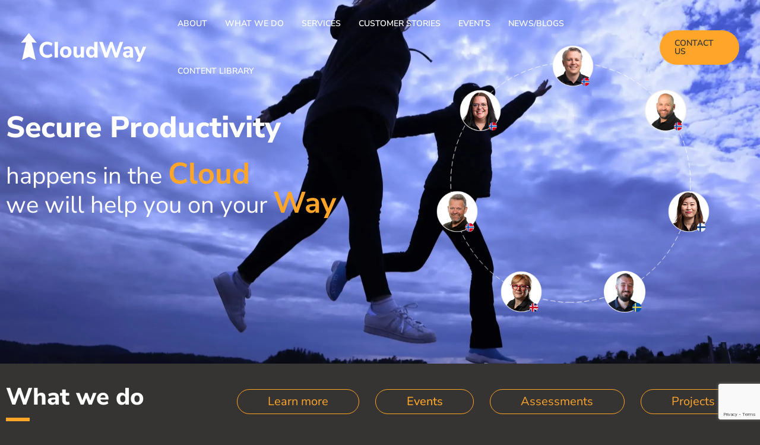

--- FILE ---
content_type: text/html; charset=UTF-8
request_url: https://cloudway.com/
body_size: 84382
content:
<!DOCTYPE html>
<html lang="en-US">
<head>
<meta charset="UTF-8">
<script>
var gform;gform||(document.addEventListener("gform_main_scripts_loaded",function(){gform.scriptsLoaded=!0}),document.addEventListener("gform/theme/scripts_loaded",function(){gform.themeScriptsLoaded=!0}),window.addEventListener("DOMContentLoaded",function(){gform.domLoaded=!0}),gform={domLoaded:!1,scriptsLoaded:!1,themeScriptsLoaded:!1,isFormEditor:()=>"function"==typeof InitializeEditor,callIfLoaded:function(o){return!(!gform.domLoaded||!gform.scriptsLoaded||!gform.themeScriptsLoaded&&!gform.isFormEditor()||(gform.isFormEditor()&&console.warn("The use of gform.initializeOnLoaded() is deprecated in the form editor context and will be removed in Gravity Forms 3.1."),o(),0))},initializeOnLoaded:function(o){gform.callIfLoaded(o)||(document.addEventListener("gform_main_scripts_loaded",()=>{gform.scriptsLoaded=!0,gform.callIfLoaded(o)}),document.addEventListener("gform/theme/scripts_loaded",()=>{gform.themeScriptsLoaded=!0,gform.callIfLoaded(o)}),window.addEventListener("DOMContentLoaded",()=>{gform.domLoaded=!0,gform.callIfLoaded(o)}))},hooks:{action:{},filter:{}},addAction:function(o,r,e,t){gform.addHook("action",o,r,e,t)},addFilter:function(o,r,e,t){gform.addHook("filter",o,r,e,t)},doAction:function(o){gform.doHook("action",o,arguments)},applyFilters:function(o){return gform.doHook("filter",o,arguments)},removeAction:function(o,r){gform.removeHook("action",o,r)},removeFilter:function(o,r,e){gform.removeHook("filter",o,r,e)},addHook:function(o,r,e,t,n){null==gform.hooks[o][r]&&(gform.hooks[o][r]=[]);var d=gform.hooks[o][r];null==n&&(n=r+"_"+d.length),gform.hooks[o][r].push({tag:n,callable:e,priority:t=null==t?10:t})},doHook:function(r,o,e){var t;if(e=Array.prototype.slice.call(e,1),null!=gform.hooks[r][o]&&((o=gform.hooks[r][o]).sort(function(o,r){return o.priority-r.priority}),o.forEach(function(o){"function"!=typeof(t=o.callable)&&(t=window[t]),"action"==r?t.apply(null,e):e[0]=t.apply(null,e)})),"filter"==r)return e[0]},removeHook:function(o,r,t,n){var e;null!=gform.hooks[o][r]&&(e=(e=gform.hooks[o][r]).filter(function(o,r,e){return!!(null!=n&&n!=o.tag||null!=t&&t!=o.priority)}),gform.hooks[o][r]=e)}});
</script>

<meta name="viewport" content="width=device-width, initial-scale=1">
	<link rel="profile" href="https://gmpg.org/xfn/11"> 
	<link rel="icon" href="https://cloudway.com/wp-content/uploads/2022/11/cropped-cloudway-arrow-150x150.ico" sizes="32x32" />
<link rel="icon" href="https://cloudway.com/wp-content/uploads/2022/11/cropped-cloudway-arrow.ico" sizes="192x192" />
<link rel="apple-touch-icon" href="https://cloudway.com/wp-content/uploads/2022/11/cropped-cloudway-arrow.ico" />
<meta name="msapplication-TileImage" content="https://cloudway.com/wp-content/uploads/2022/11/cropped-cloudway-arrow.ico" />
<link rel="preload" href="https://cloudway.com/wp-content/astra-local-fonts/nunito-sans/pe0TMImSLYBIv1o4X1M8ce2xCx3yop4tQpF_MeTm0lfGWVpNn64CL7U8upHZIbMV51Q42ptCp7t1R-s.woff2" as="font" type="font/woff2" crossorigin><meta name='robots' content='index, follow, max-image-preview:large, max-snippet:-1, max-video-preview:-1' />

	<!-- This site is optimized with the Yoast SEO plugin v26.7 - https://yoast.com/wordpress/plugins/seo/ -->
	<title>Secure your productivity in the Cloud. We&#039;ll help you on your way.</title>
	<meta name="description" content="Helps customers and partners succeed with Office 365, EMS, Azure &amp; automation. Secure productivity now. Contact us to learn more!" />
	<link rel="canonical" href="https://cloudway.com/" />
	<meta property="og:locale" content="en_US" />
	<meta property="og:type" content="website" />
	<meta property="og:title" content="Secure your productivity in the Cloud. We&#039;ll help you on your way." />
	<meta property="og:description" content="Helps customers and partners succeed with Office 365, EMS, Azure &amp; automation. Secure productivity now. Contact us to learn more!" />
	<meta property="og:url" content="https://cloudway.com/" />
	<meta property="og:site_name" content="CloudWay" />
	<meta property="article:publisher" content="https://www.facebook.com/TeamCloudWay/" />
	<meta property="article:modified_time" content="2026-01-06T05:02:09+00:00" />
	<meta property="og:image" content="https://cloudway.com/wp-content/uploads/2022/11/HomeFeature.png" />
	<meta property="og:image:width" content="1415" />
	<meta property="og:image:height" content="711" />
	<meta property="og:image:type" content="image/png" />
	<meta name="twitter:card" content="summary_large_image" />
	<meta name="twitter:site" content="@teamcloudway" />
	<script type="application/ld+json" class="yoast-schema-graph">{"@context":"https://schema.org","@graph":[{"@type":"WebPage","@id":"https://cloudway.com/","url":"https://cloudway.com/","name":"Secure your productivity in the Cloud. We'll help you on your way.","isPartOf":{"@id":"https://cloudway.com/#website"},"about":{"@id":"https://cloudway.com/#organization"},"primaryImageOfPage":{"@id":"https://cloudway.com/#primaryimage"},"image":{"@id":"https://cloudway.com/#primaryimage"},"thumbnailUrl":"https://cloudway.com/wp-content/uploads/2022/11/HomeFeature.png","datePublished":"2023-03-09T06:24:34+00:00","dateModified":"2026-01-06T05:02:09+00:00","description":"Helps customers and partners succeed with Office 365, EMS, Azure & automation. Secure productivity now. Contact us to learn more!","breadcrumb":{"@id":"https://cloudway.com/#breadcrumb"},"inLanguage":"en-US","potentialAction":[{"@type":"ReadAction","target":["https://cloudway.com/"]}]},{"@type":"ImageObject","inLanguage":"en-US","@id":"https://cloudway.com/#primaryimage","url":"https://cloudway.com/wp-content/uploads/2022/11/HomeFeature.png","contentUrl":"https://cloudway.com/wp-content/uploads/2022/11/HomeFeature.png","width":1415,"height":711,"caption":"Image of Cloudways banner and employees"},{"@type":"BreadcrumbList","@id":"https://cloudway.com/#breadcrumb","itemListElement":[{"@type":"ListItem","position":1,"name":"Homepage (Latest)"}]},{"@type":"WebSite","@id":"https://cloudway.com/#website","url":"https://cloudway.com/","name":"CloudWay","description":"Secure Productivity happens in the cloud","publisher":{"@id":"https://cloudway.com/#organization"},"potentialAction":[{"@type":"SearchAction","target":{"@type":"EntryPoint","urlTemplate":"https://cloudway.com/?s={search_term_string}"},"query-input":{"@type":"PropertyValueSpecification","valueRequired":true,"valueName":"search_term_string"}}],"inLanguage":"en-US"},{"@type":"Organization","@id":"https://cloudway.com/#organization","name":"CloudWay","url":"https://cloudway.com/","logo":{"@type":"ImageObject","inLanguage":"en-US","@id":"https://cloudway.com/#/schema/logo/image/","url":"https://cloudway.com/wp-content/uploads/2022/09/cloudway-footer-logo.png","contentUrl":"https://cloudway.com/wp-content/uploads/2022/09/cloudway-footer-logo.png","width":350,"height":76,"caption":"CloudWay"},"image":{"@id":"https://cloudway.com/#/schema/logo/image/"},"sameAs":["https://www.facebook.com/TeamCloudWay/","https://x.com/teamcloudway","https://www.linkedin.com/company/cloudway-as/"]}]}</script>
	<!-- / Yoast SEO plugin. -->


<link rel="alternate" type="application/rss+xml" title="CloudWay &raquo; Feed" href="https://cloudway.com/feed/" />
<link rel="alternate" type="application/rss+xml" title="CloudWay &raquo; Comments Feed" href="https://cloudway.com/comments/feed/" />
<link rel="alternate" type="text/calendar" title="CloudWay &raquo; iCal Feed" href="https://cloudway.com/events-calendars/?ical=1" />
<script consent-skip-blocker="1" data-skip-lazy-load="js-extra" data-cfasync="false">
(function(w,d){w[d]=w[d]||[];w.gtag=function(){w[d].push(arguments)}})(window,"dataLayer");
</script><script consent-skip-blocker="1" data-skip-lazy-load="js-extra" data-cfasync="false">
  (function(w,a,b){w[a]=w[a]||[];if(!w[b]){w[b]=function(c,d){w[b].q.push([c,d])};w[b].q=[]}})(window,"_linkedin_data_partner_ids","lintrk");
</script><script consent-skip-blocker="1" data-skip-lazy-load="js-extra" data-cfasync="false">
(function(w,d){w[d]=w[d]||[];w.gtag=function(){w[d].push(arguments)}})(window,"dataLayer");
</script><script consent-skip-blocker="1" data-skip-lazy-load="js-extra" data-cfasync="false">window.gtag && (()=>{gtag('set', 'url_passthrough', true);
gtag('set', 'ads_data_redaction', true);
for (const d of [{"ad_storage":"denied","ad_user_data":"denied","ad_personalization":"denied","analytics_storage":"denied","functionality_storage":"denied","personalization_storage":"denied","security_storage":"denied","wait_for_update":1000}]) {
	gtag('consent', 'default', d);
}})()</script><style>[consent-id]:not(.rcb-content-blocker):not([consent-transaction-complete]):not([consent-visual-use-parent^="children:"]):not([consent-confirm]){opacity:0!important;}
.rcb-content-blocker+.rcb-content-blocker-children-fallback~*{display:none!important;}</style><link rel="preload" href="https://cloudway.com/wp-content/plugins/real-cookie-banner-pro/public/dist/vendor-banner.pro.js?ver=d0a9e67d7481025d345fb9f698655441" as="script" />
<link rel="preload" href="https://cloudway.com/wp-content/plugins/real-cookie-banner-pro/public/dist/banner.pro.js?ver=74fbdb39dad32617585001bcb9ba0209" as="script" />
<link rel="preload" href="https://cloudway.com/wp-content/plugins/real-cookie-banner-pro/public/lib/animate.css/animate.min.css?ver=4.1.1" as="style" />
<script data-cfasync="false" defer src="https://cloudway.com/wp-content/plugins/real-cookie-banner-pro/public/dist/vendor-banner.pro.js?ver=d0a9e67d7481025d345fb9f698655441" id="real-cookie-banner-pro-vendor-real-cookie-banner-pro-banner-js"></script>
<script type="application/json" data-skip-lazy-load="js-extra" data-skip-moving="true" data-no-defer nitro-exclude data-alt-type="application/ld+json" data-dont-merge data-wpmeteor-nooptimize="true" data-cfasync="false" id="a963aaef43111bb90af63b927dc709adf1-js-extra">{"slug":"real-cookie-banner-pro","textDomain":"real-cookie-banner","version":"5.2.10","restUrl":"https:\/\/cloudway.com\/wp-json\/real-cookie-banner\/v1\/","restNamespace":"real-cookie-banner\/v1","restPathObfuscateOffset":"1024fbb78c105052","restRoot":"https:\/\/cloudway.com\/wp-json\/","restQuery":{"_v":"5.2.10","_locale":"user"},"restNonce":"7ceac48073","restRecreateNonceEndpoint":"https:\/\/cloudway.com\/wp-admin\/admin-ajax.php?action=rest-nonce","publicUrl":"https:\/\/cloudway.com\/wp-content\/plugins\/real-cookie-banner-pro\/public\/","chunkFolder":"dist","chunksLanguageFolder":"https:\/\/cloudway.com\/wp-content\/languages\/mo-cache\/real-cookie-banner-pro\/","chunks":{},"others":{"customizeValuesBanner":"{\"layout\":{\"type\":\"dialog\",\"maxHeightEnabled\":false,\"maxHeight\":740,\"dialogMaxWidth\":520,\"dialogPosition\":\"bottomLeft\",\"dialogMargin\":[30,30,30,30],\"bannerPosition\":\"bottom\",\"bannerMaxWidth\":1700,\"dialogBorderRadius\":20,\"borderRadius\":5,\"animationIn\":\"none\",\"animationInDuration\":1000,\"animationInOnlyMobile\":false,\"animationOut\":\"none\",\"animationOutDuration\":500,\"animationOutOnlyMobile\":false,\"overlay\":false,\"overlayBg\":\"#000000\",\"overlayBgAlpha\":0,\"overlayBlur\":0},\"decision\":{\"acceptAll\":\"button\",\"acceptEssentials\":\"button\",\"showCloseIcon\":false,\"acceptIndividual\":\"button\",\"buttonOrder\":\"all,essential,save,individual\",\"showGroups\":false,\"groupsFirstView\":false,\"saveButton\":\"always\"},\"design\":{\"bg\":\"#353432\",\"textAlign\":\"left\",\"linkTextDecoration\":\"none\",\"borderWidth\":0,\"borderColor\":\"#ffffff\",\"fontSize\":14,\"fontColor\":\"#ffffff\",\"fontInheritFamily\":true,\"fontFamily\":\"Arial, Helvetica, sans-serif\",\"fontWeight\":\"normal\",\"boxShadowEnabled\":true,\"boxShadowOffsetX\":3,\"boxShadowOffsetY\":3,\"boxShadowBlurRadius\":15,\"boxShadowSpreadRadius\":0,\"boxShadowColor\":\"#000000\",\"boxShadowColorAlpha\":20},\"headerDesign\":{\"inheritBg\":true,\"bg\":\"#f4f4f4\",\"inheritTextAlign\":true,\"textAlign\":\"left\",\"padding\":[17,20,15,20],\"logo\":\"\",\"logoRetina\":\"\",\"logoMaxHeight\":40,\"logoPosition\":\"left\",\"logoMargin\":[5,15,5,15],\"fontSize\":25,\"fontColor\":\"#ffffff\",\"fontInheritFamily\":true,\"fontFamily\":\"Arial, Helvetica, sans-serif\",\"fontWeight\":\"normal\",\"borderWidth\":0,\"borderColor\":\"#efefef\"},\"bodyDesign\":{\"padding\":[25,20,20,27],\"descriptionInheritFontSize\":true,\"descriptionFontSize\":13,\"dottedGroupsInheritFontSize\":true,\"dottedGroupsFontSize\":13,\"dottedGroupsBulletColor\":\"#ffa52a\",\"teachingsInheritTextAlign\":true,\"teachingsTextAlign\":\"center\",\"teachingsSeparatorActive\":true,\"teachingsSeparatorWidth\":0,\"teachingsSeparatorHeight\":0,\"teachingsSeparatorColor\":\"#15779b\",\"teachingsInheritFontSize\":true,\"teachingsFontSize\":12,\"teachingsInheritFontColor\":true,\"teachingsFontColor\":\"#7c7c7c\",\"accordionMargin\":[10,0,5,0],\"accordionPadding\":[5,10,5,10],\"accordionArrowType\":\"none\",\"accordionArrowColor\":\"#15779b\",\"accordionBg\":\"#353432\",\"accordionActiveBg\":\"#f9f9f9\",\"accordionHoverBg\":\"#efefef\",\"accordionBorderWidth\":0,\"accordionBorderColor\":\"#353432\",\"accordionTitleFontSize\":12,\"accordionTitleFontColor\":\"#ffffff\",\"accordionTitleFontWeight\":\"normal\",\"accordionDescriptionMargin\":[5,0,0,0],\"accordionDescriptionFontSize\":12,\"accordionDescriptionFontColor\":\"#828282\",\"accordionDescriptionFontWeight\":\"normal\",\"acceptAllOneRowLayout\":false,\"acceptAllPadding\":[12,24,12,24],\"acceptAllBg\":\"#ffa52a\",\"acceptAllTextAlign\":\"center\",\"acceptAllFontSize\":18,\"acceptAllFontColor\":\"#353432\",\"acceptAllFontWeight\":\"normal\",\"acceptAllBorderWidth\":0,\"acceptAllBorderColor\":\"#000000\",\"acceptAllHoverBg\":\"#ffa52a\",\"acceptAllHoverFontColor\":\"#ffffff\",\"acceptAllHoverBorderColor\":\"#000000\",\"acceptEssentialsUseAcceptAll\":false,\"acceptEssentialsButtonType\":\"\",\"acceptEssentialsPadding\":[12,24,12,24],\"acceptEssentialsBg\":\"#353432\",\"acceptEssentialsTextAlign\":\"center\",\"acceptEssentialsFontSize\":18,\"acceptEssentialsFontColor\":\"#ffa52a\",\"acceptEssentialsFontWeight\":\"normal\",\"acceptEssentialsBorderWidth\":0,\"acceptEssentialsBorderColor\":\"#ffa52a\",\"acceptEssentialsHoverBg\":\"#353432\",\"acceptEssentialsHoverFontColor\":\"#ffffff\",\"acceptEssentialsHoverBorderColor\":\"#ffa52a\",\"acceptIndividualPadding\":[12,24,12,24],\"acceptIndividualBg\":\"#353432\",\"acceptIndividualTextAlign\":\"center\",\"acceptIndividualFontSize\":17,\"acceptIndividualFontColor\":\"#ffa52a\",\"acceptIndividualFontWeight\":\"normal\",\"acceptIndividualBorderWidth\":0,\"acceptIndividualBorderColor\":\"#000000\",\"acceptIndividualHoverBg\":\"#353432\",\"acceptIndividualHoverFontColor\":\"#ffffff\",\"acceptIndividualHoverBorderColor\":\"#000000\"},\"footerDesign\":{\"poweredByLink\":false,\"inheritBg\":true,\"bg\":\"#fcfcfc\",\"inheritTextAlign\":true,\"textAlign\":\"center\",\"padding\":[10,20,15,20],\"fontSize\":14,\"fontColor\":\"#7c7c7c\",\"fontInheritFamily\":true,\"fontFamily\":\"Arial, Helvetica, sans-serif\",\"fontWeight\":\"normal\",\"hoverFontColor\":\"#2b2b2b\",\"borderWidth\":0,\"borderColor\":\"#efefef\",\"languageSwitcher\":\"flags\"},\"texts\":{\"headline\":\"\",\"description\":\"We use cookies to optimize your website and our services. <a style=\\\"color: #ffa52a\\\" href=\\\"https:\\\/\\\/cloudway.com\\\/privacy-policy\\\/\\\" target=\\\"_blank\\\" rel=\\\"noopener\\\">PRIVACY&nbsp;POLICY<\\\/a>\",\"acceptAll\":\"Accept\",\"acceptEssentials\":\"Deny\",\"acceptIndividual\":\"Preferences\",\"poweredBy\":\"3\",\"dataProcessingInUnsafeCountries\":\"\",\"ageNoticeBanner\":\"\",\"ageNoticeBlocker\":\"You are under {{minAge}} years old? Unfortunately, you are not permitted to consent to this service to view this content. Please ask your parents or guardians to agree to the service with you!\",\"listServicesNotice\":\"By accepting all services, you allow {{services}} to be loaded. These services are divided into groups {{serviceGroups}} according to their purpose (belonging marked with superscript numbers).\",\"listServicesLegitimateInterestNotice\":\"In addition, {{services}} are loaded based on a legitimate interest.\",\"tcfStacksCustomName\":\"Services with various purposes outside the TCF standard\",\"tcfStacksCustomDescription\":\"Services that do not share consents via the TCF standard, but via other technologies. These are divided into several groups according to their purpose. Some of them are used based on a legitimate interest (e.g. threat prevention), others are used only with your consent. Details about the individual groups and purposes of the services can be found in the individual privacy settings.\",\"consentForwardingExternalHosts\":\"Your consent is also applicable on {{websites}}.\",\"blockerHeadline\":\"{{name}} blocked due to privacy settings\",\"blockerLinkShowMissing\":\"Show all services you still need to agree to\",\"blockerLoadButton\":\"Accept required services and load content\",\"blockerAcceptInfo\":\"Loading the blocked content will adjust your privacy settings. Content from this service will not be blocked in the future. You have the right to revoke or change your decision at any time.\",\"stickyHistory\":\"Privacy settings history\",\"stickyRevoke\":\"Revoke consents\",\"stickyRevokeSuccessMessage\":\"You have successfully revoked consent for services with its cookies and personal data processing. The page will be reloaded now!\",\"stickyChange\":\"Change privacy settings\"},\"individualLayout\":{\"inheritDialogMaxWidth\":false,\"dialogMaxWidth\":970,\"inheritBannerMaxWidth\":true,\"bannerMaxWidth\":1980,\"descriptionTextAlign\":\"left\"},\"group\":{\"checkboxBg\":\"#ffa52a\",\"checkboxBorderWidth\":0,\"checkboxBorderColor\":\"#d2d2d2\",\"checkboxActiveColor\":\"#ffffff\",\"checkboxActiveBg\":\"#ffa52a\",\"checkboxActiveBorderColor\":\"#11607d\",\"groupInheritBg\":true,\"groupBg\":\"#f4f4f4\",\"groupPadding\":[15,15,15,15],\"groupSpacing\":10,\"groupBorderRadius\":5,\"groupBorderWidth\":0,\"groupBorderColor\":\"#ffffff\",\"headlineFontSize\":14,\"headlineFontWeight\":\"normal\",\"headlineFontColor\":\"#ffffff\",\"descriptionFontSize\":14,\"descriptionFontColor\":\"#ffffff\",\"linkColor\":\"#ffa52a\",\"linkHoverColor\":\"#ffa52a\",\"detailsHideLessRelevant\":true},\"saveButton\":{\"useAcceptAll\":false,\"type\":\"button\",\"padding\":[10,10,10,10],\"bg\":\"#ffa52a\",\"textAlign\":\"center\",\"fontSize\":16,\"fontColor\":\"#ffffff\",\"fontWeight\":\"normal\",\"borderWidth\":0,\"borderColor\":\"#000000\",\"hoverBg\":\"#ffa52a\",\"hoverFontColor\":\"#ffffff\",\"hoverBorderColor\":\"#000000\"},\"individualTexts\":{\"headline\":\"\",\"description\":\"We use cookies and similar technologies on our website and process personal data about you, such as your IP address. We also share this data with third parties. Data processing may be done with your consent or on the basis of a legitimate interest, which you can object to. You have the right to consent to essential services only and to modify or revoke your consent at a later time in the privacy policy. Below you will find an overview of all services used by this website. You can view detailed information about each service and agree to them individually or exercise your right to object.\",\"save\":\"Save custom choices\",\"showMore\":\"Show service information\",\"hideMore\":\"Hide service information\",\"postamble\":\"\"},\"mobile\":{\"enabled\":true,\"maxHeight\":400,\"hideHeader\":false,\"alignment\":\"bottom\",\"scalePercent\":90,\"scalePercentVertical\":-40},\"sticky\":{\"enabled\":true,\"animationsEnabled\":true,\"alignment\":\"left\",\"bubbleBorderRadius\":50,\"icon\":\"fingerprint\",\"iconCustom\":\"\",\"iconCustomRetina\":\"\",\"iconSize\":30,\"iconColor\":\"#ffffff\",\"bubbleMargin\":[10,20,20,20],\"bubblePadding\":15,\"bubbleBg\":\"#ffa52a\",\"bubbleBorderWidth\":0,\"bubbleBorderColor\":\"#10556f\",\"boxShadowEnabled\":true,\"boxShadowOffsetX\":0,\"boxShadowOffsetY\":2,\"boxShadowBlurRadius\":5,\"boxShadowSpreadRadius\":1,\"boxShadowColor\":\"#ffa52a\",\"boxShadowColorAlpha\":40,\"bubbleHoverBg\":\"#ffffff\",\"bubbleHoverBorderColor\":\"#000000\",\"hoverIconColor\":\"#000000\",\"hoverIconCustom\":\"\",\"hoverIconCustomRetina\":\"\",\"menuFontSize\":16,\"menuBorderRadius\":5,\"menuItemSpacing\":10,\"menuItemPadding\":[5,10,5,10]},\"customCss\":{\"css\":\".rcb-dotted-groups {\\n\\tdisplay: none;\\n}\\n.second-layer .rcb-description {\\n    padding-top: 13px\\n}\\n.rcb-btn-accept-all, \\n.rcb-btn-accept-essentials, \\n.rcb-btn-accept-individual {\\n\\tborder-radius: 999px !important;\\n}\\n.rcb-content p[role=\\\"presentation\\\"] {\\n    font-size: 16px !important;\\n\\\/*     font-weight: bold !important; *\\\/\\n}\\n\\\/* button grid *\\\/\\n.rcb-tb-right {\\n    display: grid !important;\\n    grid-template-columns: auto auto auto;\\n    gap: 10px;\\n\\\/* \\twidth: 400px !important; *\\\/\\n}\\n.rcb-tb-left {\\n\\tmargin-bottom: 20px;\\n\\\/*     width: calc(100% - 400px) !important; *\\\/\\n}\",\"antiAdBlocker\":\"n\"}}","isPro":true,"showProHints":false,"proUrl":"https:\/\/devowl.io\/go\/real-cookie-banner?source=rcb-lite","showLiteNotice":false,"frontend":{"groups":"[{\"id\":174,\"name\":\"Essential\",\"slug\":\"essential\",\"description\":\"Essential services are required for the basic functionality of the website. They only contain technically necessary services. These services cannot be objected to.\",\"isEssential\":true,\"isDefault\":true,\"items\":[{\"id\":19609,\"name\":\"Real Cookie Banner\",\"purpose\":\"Real Cookie Banner asks website visitors for consent to set cookies and process personal data. For this purpose, a UUID (pseudonymous identification of the user) is assigned to each website visitor, which is valid until the cookie expires to store the consent. Cookies are used to test whether cookies can be set, to store reference to documented consent, to store which services from which service groups the visitor has consented to, and, if consent is obtained under the Transparency & Consent Framework (TCF), to store consent in TCF partners, purposes, special purposes, features and special features. As part of the obligation to disclose according to GDPR, the collected consent is fully documented. This includes, in addition to the services and service groups to which the visitor has consented, and if consent is obtained according to the TCF standard, to which TCF partners, purposes and features the visitor has consented, all cookie banner settings at the time of consent as well as the technical circumstances (e.g. size of the displayed area at the time of consent) and the user interactions (e.g. clicking on buttons) that led to consent. Consent is collected once per language.\",\"providerContact\":{\"phone\":\"\",\"email\":\"\",\"link\":\"\"},\"isProviderCurrentWebsite\":true,\"provider\":\"CloudWay\",\"uniqueName\":\"real-cookie-banner\",\"isEmbeddingOnlyExternalResources\":false,\"legalBasis\":\"legal-requirement\",\"dataProcessingInCountries\":[],\"dataProcessingInCountriesSpecialTreatments\":[],\"technicalDefinitions\":[{\"type\":\"http\",\"name\":\"real_cookie_banner*\",\"host\":\".cloudway.com\",\"duration\":365,\"durationUnit\":\"d\",\"isSessionDuration\":false,\"purpose\":\"Unique identifier for the consent, but not for the website visitor. Revision hash for settings of cookie banner (texts, colors, features, service groups, services, content blockers etc.). IDs for consented services and service groups.\"},{\"type\":\"http\",\"name\":\"real_cookie_banner*-tcf\",\"host\":\".cloudway.com\",\"duration\":365,\"durationUnit\":\"d\",\"isSessionDuration\":false,\"purpose\":\"Consents collected under TCF stored in TC String format, including TCF vendors, purposes, special purposes, features, and special features.\"},{\"type\":\"http\",\"name\":\"real_cookie_banner*-gcm\",\"host\":\".cloudway.com\",\"duration\":365,\"durationUnit\":\"d\",\"isSessionDuration\":false,\"purpose\":\"Consents into consent types (purposes)  collected under Google Consent Mode stored for all Google Consent Mode compatible services.\"},{\"type\":\"http\",\"name\":\"real_cookie_banner-test\",\"host\":\".cloudway.com\",\"duration\":365,\"durationUnit\":\"d\",\"isSessionDuration\":false,\"purpose\":\"Cookie set to test HTTP cookie functionality. Deleted immediately after test.\"},{\"type\":\"local\",\"name\":\"real_cookie_banner*\",\"host\":\"https:\\\/\\\/cloudway.com\",\"duration\":1,\"durationUnit\":\"d\",\"isSessionDuration\":false,\"purpose\":\"Unique identifier for the consent, but not for the website visitor. Revision hash for settings of cookie banner (texts, colors, features, service groups, services, content blockers etc.). IDs for consented services and service groups. Is only stored until consent is documented on the website server.\"},{\"type\":\"local\",\"name\":\"real_cookie_banner*-tcf\",\"host\":\"https:\\\/\\\/cloudway.com\",\"duration\":1,\"durationUnit\":\"d\",\"isSessionDuration\":false,\"purpose\":\"Consents collected under TCF stored in TC String format, including TCF vendors, purposes, special purposes, features, and special features. Is only stored until consent is documented on the website server.\"},{\"type\":\"local\",\"name\":\"real_cookie_banner*-gcm\",\"host\":\"https:\\\/\\\/cloudway.com\",\"duration\":1,\"durationUnit\":\"d\",\"isSessionDuration\":false,\"purpose\":\"Consents collected under Google Consent Mode stored in consent types (purposes) for all Google Consent Mode compatible services. Is only stored until consent is documented on the website server.\"},{\"type\":\"local\",\"name\":\"real_cookie_banner-consent-queue*\",\"host\":\"https:\\\/\\\/cloudway.com\",\"duration\":1,\"durationUnit\":\"d\",\"isSessionDuration\":false,\"purpose\":\"Local caching of selection in cookie banner until server documents consent; documentation periodic or at page switches attempted if server is unavailable or overloaded.\"}],\"codeDynamics\":[],\"providerPrivacyPolicyUrl\":\"https:\\\/\\\/cloudway.com\\\/privacy-policy-3\\\/\",\"providerLegalNoticeUrl\":\"\",\"tagManagerOptInEventName\":\"\",\"tagManagerOptOutEventName\":\"\",\"googleConsentModeConsentTypes\":[],\"executePriority\":10,\"codeOptIn\":\"\",\"executeCodeOptInWhenNoTagManagerConsentIsGiven\":false,\"codeOptOut\":\"\",\"executeCodeOptOutWhenNoTagManagerConsentIsGiven\":false,\"deleteTechnicalDefinitionsAfterOptOut\":false,\"codeOnPageLoad\":\"\",\"presetId\":\"real-cookie-banner\"},{\"id\":19610,\"name\":\"Microsoft Dynamics for Marketing\",\"purpose\":\"\",\"providerContact\":{\"phone\":\"\",\"email\":\"\",\"link\":\"\"},\"isProviderCurrentWebsite\":false,\"provider\":\"CloudWay AS\",\"uniqueName\":\"\",\"isEmbeddingOnlyExternalResources\":false,\"legalBasis\":\"consent\",\"dataProcessingInCountries\":[],\"dataProcessingInCountriesSpecialTreatments\":[],\"technicalDefinitions\":[{\"type\":\"http\",\"name\":\"*\",\"host\":\"mktdplp102cdn.azureedge.net\",\"duration\":1,\"durationUnit\":\"y\",\"isSessionDuration\":false,\"purpose\":\"\"}],\"codeDynamics\":[],\"providerPrivacyPolicyUrl\":\"https:\\\/\\\/docs.microsoft.com\\\/en-us\\\/dynamics365\\\/get-started\\\/gdpr\\\/\",\"providerLegalNoticeUrl\":\"\",\"tagManagerOptInEventName\":\"\",\"tagManagerOptOutEventName\":\"\",\"googleConsentModeConsentTypes\":[],\"executePriority\":10,\"codeOptIn\":\"\",\"executeCodeOptInWhenNoTagManagerConsentIsGiven\":false,\"codeOptOut\":\"\",\"executeCodeOptOutWhenNoTagManagerConsentIsGiven\":false,\"deleteTechnicalDefinitionsAfterOptOut\":false,\"codeOnPageLoad\":\"\",\"presetId\":\"\"}]},{\"id\":175,\"name\":\"Functional\",\"slug\":\"functional\",\"description\":\"Functional services are necessary to provide features beyond the essential functionality such as prettier fonts, video playback or interactive Web 2.0 features. Content from e.g. video platforms and social media platforms are blocked by default, and can be consented to. If the service is agreed to, this content is loaded automatically without further manual consent.\",\"isEssential\":false,\"isDefault\":true,\"items\":[{\"id\":19914,\"name\":\"YouTube\",\"purpose\":\"YouTube allows embedding content posted on youtube.com directly into websites. The cookies are used to collect visited websites and detailed statistics about the user behaviour. This data can be linked to the data of users registered on youtube.com and google.com or localized versions of these services.\",\"providerContact\":{\"phone\":\"\",\"email\":\"\",\"link\":\"\"},\"isProviderCurrentWebsite\":false,\"provider\":\"Google Ireland Limited\",\"uniqueName\":\"youtube\",\"isEmbeddingOnlyExternalResources\":false,\"legalBasis\":\"consent\",\"dataProcessingInCountries\":[\"US\"],\"dataProcessingInCountriesSpecialTreatments\":[],\"technicalDefinitions\":[{\"type\":\"http\",\"name\":\"SIDCC\",\"host\":\".youtube.com\",\"duration\":1,\"durationUnit\":\"y\",\"isSessionDuration\":false,\"purpose\":\"\"},{\"type\":\"http\",\"name\":\"__Secure-3PAPISID\",\"host\":\".youtube.com\",\"duration\":2,\"durationUnit\":\"y\",\"isSessionDuration\":false,\"purpose\":\"\"},{\"type\":\"http\",\"name\":\"__Secure-APISID\",\"host\":\".youtube.com\",\"duration\":1,\"durationUnit\":\"mo\",\"isSessionDuration\":false,\"purpose\":\"\"},{\"type\":\"http\",\"name\":\"SAPISID\",\"host\":\".youtube.com\",\"duration\":2,\"durationUnit\":\"y\",\"isSessionDuration\":false,\"purpose\":\"\"},{\"type\":\"http\",\"name\":\"SSID\",\"host\":\".youtube.com\",\"duration\":2,\"durationUnit\":\"y\",\"isSessionDuration\":false,\"purpose\":\"\"},{\"type\":\"http\",\"name\":\"1P_JAR\",\"host\":\".youtube.com\",\"duration\":1,\"durationUnit\":\"mo\",\"isSessionDuration\":false,\"purpose\":\"\"},{\"type\":\"http\",\"name\":\"SEARCH_SAMESITE\",\"host\":\".youtube.com\",\"duration\":6,\"durationUnit\":\"mo\",\"isSessionDuration\":false,\"purpose\":\"\"},{\"type\":\"http\",\"name\":\"YSC\",\"host\":\".youtube.com\",\"duration\":0,\"durationUnit\":\"y\",\"isSessionDuration\":true,\"purpose\":\"\"},{\"type\":\"http\",\"name\":\"LOGIN_INFO\",\"host\":\".youtube.com\",\"duration\":2,\"durationUnit\":\"y\",\"isSessionDuration\":false,\"purpose\":\"\"},{\"type\":\"http\",\"name\":\"HSID\",\"host\":\".youtube.com\",\"duration\":2,\"durationUnit\":\"y\",\"isSessionDuration\":false,\"purpose\":\"\"},{\"type\":\"http\",\"name\":\"VISITOR_INFO1_LIVE\",\"host\":\".youtube.com\",\"duration\":6,\"durationUnit\":\"mo\",\"isSessionDuration\":false,\"purpose\":\"\"},{\"type\":\"http\",\"name\":\"CONSENT\",\"host\":\".youtube.com\",\"duration\":18,\"durationUnit\":\"y\",\"isSessionDuration\":false,\"purpose\":\"\"},{\"type\":\"http\",\"name\":\"__Secure-SSID\",\"host\":\".youtube.com\",\"duration\":1,\"durationUnit\":\"mo\",\"isSessionDuration\":false,\"purpose\":\"\"},{\"type\":\"http\",\"name\":\"__Secure-HSID\",\"host\":\".youtube.com\",\"duration\":1,\"durationUnit\":\"mo\",\"isSessionDuration\":false,\"purpose\":\"\"},{\"type\":\"http\",\"name\":\"APISID\",\"host\":\".youtube.com\",\"duration\":2,\"durationUnit\":\"y\",\"isSessionDuration\":false,\"purpose\":\"\"},{\"type\":\"http\",\"name\":\"__Secure-3PSID\",\"host\":\".youtube.com\",\"duration\":2,\"durationUnit\":\"y\",\"isSessionDuration\":false,\"purpose\":\"\"},{\"type\":\"http\",\"name\":\"PREF\",\"host\":\".youtube.com\",\"duration\":8,\"durationUnit\":\"mo\",\"isSessionDuration\":false,\"purpose\":\"\"},{\"type\":\"http\",\"name\":\"SID\",\"host\":\".youtube.com\",\"duration\":2,\"durationUnit\":\"y\",\"isSessionDuration\":false,\"purpose\":\"\"},{\"type\":\"http\",\"name\":\"s_gl\",\"host\":\".youtube.com\",\"duration\":0,\"durationUnit\":\"y\",\"isSessionDuration\":true,\"purpose\":\"\"},{\"type\":\"http\",\"name\":\"SIDCC\",\"host\":\".google.com\",\"duration\":1,\"durationUnit\":\"y\",\"isSessionDuration\":false,\"purpose\":\"\"},{\"type\":\"http\",\"name\":\"__Secure-3PAPISID\",\"host\":\".google.com\",\"duration\":2,\"durationUnit\":\"y\",\"isSessionDuration\":false,\"purpose\":\"\"},{\"type\":\"http\",\"name\":\"SAPISID\",\"host\":\".google.com\",\"duration\":2,\"durationUnit\":\"y\",\"isSessionDuration\":false,\"purpose\":\"\"},{\"type\":\"http\",\"name\":\"APISID\",\"host\":\".google.com\",\"duration\":2,\"durationUnit\":\"y\",\"isSessionDuration\":false,\"purpose\":\"\"},{\"type\":\"http\",\"name\":\"SSID\",\"host\":\".google.com\",\"duration\":2,\"durationUnit\":\"y\",\"isSessionDuration\":false,\"purpose\":\"\"},{\"type\":\"http\",\"name\":\"HSID\",\"host\":\".google.com\",\"duration\":2,\"durationUnit\":\"y\",\"isSessionDuration\":false,\"purpose\":\"\"},{\"type\":\"http\",\"name\":\"__Secure-3PSID\",\"host\":\".google.com\",\"duration\":2,\"durationUnit\":\"y\",\"isSessionDuration\":false,\"purpose\":\"\"},{\"type\":\"http\",\"name\":\"SID\",\"host\":\".google.com\",\"duration\":2,\"durationUnit\":\"y\",\"isSessionDuration\":false,\"purpose\":\"\"},{\"type\":\"http\",\"name\":\"CONSENT\",\"host\":\".google.com\",\"duration\":18,\"durationUnit\":\"y\",\"isSessionDuration\":false,\"purpose\":\"\"},{\"type\":\"http\",\"name\":\"NID\",\"host\":\".google.com\",\"duration\":6,\"durationUnit\":\"mo\",\"isSessionDuration\":false,\"purpose\":\"\"},{\"type\":\"http\",\"name\":\"1P_JAR\",\"host\":\".google.com\",\"duration\":1,\"durationUnit\":\"mo\",\"isSessionDuration\":false,\"purpose\":\"\"},{\"type\":\"http\",\"name\":\"DV\",\"host\":\"www.google.com\",\"duration\":1,\"durationUnit\":\"m\",\"isSessionDuration\":false,\"purpose\":\"\"}],\"codeDynamics\":[],\"providerPrivacyPolicyUrl\":\"https:\\\/\\\/policies.google.com\\\/privacy\",\"providerLegalNoticeUrl\":\"\",\"tagManagerOptInEventName\":\"\",\"tagManagerOptOutEventName\":\"\",\"googleConsentModeConsentTypes\":[],\"executePriority\":10,\"codeOptIn\":\"\",\"executeCodeOptInWhenNoTagManagerConsentIsGiven\":false,\"codeOptOut\":\"\",\"executeCodeOptOutWhenNoTagManagerConsentIsGiven\":false,\"deleteTechnicalDefinitionsAfterOptOut\":false,\"codeOnPageLoad\":\"\",\"presetId\":\"youtube\"},{\"id\":19661,\"name\":\"Google Tag Manager\",\"purpose\":\"Google Tag Manager is a service for managing tags triggered by a specific event that injects a third script or sends data to a third service. No cookies in the technical sense are set on the client of the user, but technical and personal data such as the IP address will be transmitted from the client to the server of the service provider to make the use of the service possible.\",\"providerContact\":{\"phone\":\"\",\"email\":\"\",\"link\":\"\"},\"isProviderCurrentWebsite\":false,\"provider\":\"Google Ireland Limited\",\"uniqueName\":\"gtm\",\"isEmbeddingOnlyExternalResources\":true,\"legalBasis\":\"consent\",\"dataProcessingInCountries\":[\"US\"],\"dataProcessingInCountriesSpecialTreatments\":[],\"technicalDefinitions\":[{\"type\":\"http\",\"name\":\"\",\"host\":\"\",\"duration\":0,\"durationUnit\":\"y\",\"isSessionDuration\":false,\"purpose\":\"\"}],\"codeDynamics\":{\"gtmContainerId\":\"GTM-MXD7ZKW\"},\"providerPrivacyPolicyUrl\":\"https:\\\/\\\/policies.google.com\\\/privacy\",\"providerLegalNoticeUrl\":\"\",\"tagManagerOptInEventName\":\"\",\"tagManagerOptOutEventName\":\"\",\"googleConsentModeConsentTypes\":[],\"executePriority\":10,\"codeOptIn\":\"base64-encoded:[base64]\",\"executeCodeOptInWhenNoTagManagerConsentIsGiven\":false,\"codeOptOut\":\"\",\"executeCodeOptOutWhenNoTagManagerConsentIsGiven\":false,\"deleteTechnicalDefinitionsAfterOptOut\":false,\"codeOnPageLoad\":\"\",\"presetId\":\"gtm\"},{\"id\":19656,\"name\":\"Google Maps\",\"purpose\":\"Google Maps displays maps on the website as iframe or via JavaScript directly embedded as part of the website. No cookies in the technical sense are set on the client of the user, but technical and personal data such as the IP address will be transmitted from the client to the server of the service provider to make the use of the service possible.\",\"providerContact\":{\"phone\":\"\",\"email\":\"\",\"link\":\"\"},\"isProviderCurrentWebsite\":false,\"provider\":\"Google Ireland Limited\",\"uniqueName\":\"google-maps\",\"isEmbeddingOnlyExternalResources\":true,\"legalBasis\":\"consent\",\"dataProcessingInCountries\":[\"US\"],\"dataProcessingInCountriesSpecialTreatments\":[],\"technicalDefinitions\":[{\"type\":\"http\",\"name\":\"\",\"host\":\"\",\"duration\":0,\"durationUnit\":\"y\",\"isSessionDuration\":false,\"purpose\":\"\"}],\"codeDynamics\":[],\"providerPrivacyPolicyUrl\":\"https:\\\/\\\/policies.google.com\\\/privacy\",\"providerLegalNoticeUrl\":\"\",\"tagManagerOptInEventName\":\"\",\"tagManagerOptOutEventName\":\"\",\"googleConsentModeConsentTypes\":[],\"executePriority\":10,\"codeOptIn\":\"\",\"executeCodeOptInWhenNoTagManagerConsentIsGiven\":false,\"codeOptOut\":\"\",\"executeCodeOptOutWhenNoTagManagerConsentIsGiven\":false,\"deleteTechnicalDefinitionsAfterOptOut\":false,\"codeOnPageLoad\":\"\",\"presetId\":\"google-maps\"},{\"id\":19612,\"name\":\"Emojis\",\"purpose\":\"WordPress Emoji is an emoji set that is loaded from wordpress.org. No cookies in the technical sense are set on the client of the user, but technical and personal data such as the IP address will be transmitted from the client to the server of the service provider to make the use of the service possible.\",\"providerContact\":{\"phone\":\"\",\"email\":\"\",\"link\":\"\"},\"isProviderCurrentWebsite\":false,\"provider\":\"WordPress.org\",\"uniqueName\":\"wordpress-emojis\",\"isEmbeddingOnlyExternalResources\":true,\"legalBasis\":\"consent\",\"dataProcessingInCountries\":[\"US\"],\"dataProcessingInCountriesSpecialTreatments\":[],\"technicalDefinitions\":[{\"type\":\"http\",\"name\":\"\",\"host\":\"\",\"duration\":0,\"durationUnit\":\"y\",\"isSessionDuration\":false,\"purpose\":\"\"}],\"codeDynamics\":[],\"providerPrivacyPolicyUrl\":\"https:\\\/\\\/wordpress.org\\\/about\\\/privacy\\\/\",\"providerLegalNoticeUrl\":\"\",\"tagManagerOptInEventName\":\"\",\"tagManagerOptOutEventName\":\"\",\"googleConsentModeConsentTypes\":[],\"executePriority\":10,\"codeOptIn\":\"\",\"executeCodeOptInWhenNoTagManagerConsentIsGiven\":false,\"codeOptOut\":\"\",\"executeCodeOptOutWhenNoTagManagerConsentIsGiven\":false,\"deleteTechnicalDefinitionsAfterOptOut\":false,\"codeOnPageLoad\":\"\",\"presetId\":\"wordpress-emojis\"},{\"id\":19614,\"name\":\"Cloudway Theme\",\"purpose\":\"\",\"providerContact\":{\"phone\":\"\",\"email\":\"\",\"link\":\"\"},\"isProviderCurrentWebsite\":true,\"provider\":\"Cloudway\",\"uniqueName\":\"\",\"isEmbeddingOnlyExternalResources\":false,\"legalBasis\":\"consent\",\"dataProcessingInCountries\":[],\"dataProcessingInCountriesSpecialTreatments\":[],\"technicalDefinitions\":[{\"type\":\"local\",\"name\":\"*\",\"host\":\"cloudway.com\",\"duration\":0,\"durationUnit\":\"y\",\"isSessionDuration\":false,\"purpose\":\"\"}],\"codeDynamics\":[],\"providerPrivacyPolicyUrl\":\"https:\\\/\\\/theme-fusion.com\\\/support-policy\\\/\",\"providerLegalNoticeUrl\":\"\",\"tagManagerOptInEventName\":\"\",\"tagManagerOptOutEventName\":\"\",\"googleConsentModeConsentTypes\":[],\"executePriority\":10,\"codeOptIn\":\"\",\"executeCodeOptInWhenNoTagManagerConsentIsGiven\":false,\"codeOptOut\":\"\",\"executeCodeOptOutWhenNoTagManagerConsentIsGiven\":false,\"deleteTechnicalDefinitionsAfterOptOut\":false,\"codeOnPageLoad\":\"\",\"presetId\":\"\"}]},{\"id\":176,\"name\":\"Statistics\",\"slug\":\"statistics\",\"description\":\"Statistics services are needed to collect pseudonymous data about the visitors of the website. The data enables us to understand visitors better and to optimize the website.\",\"isEssential\":false,\"isDefault\":true,\"items\":[{\"id\":27717,\"name\":\"Google Analytics\",\"purpose\":\"Google Analytics creates detailed statistics of user behavior on the website to obtain analysis information. This requires processing a user\\u2019s IP-address and metadata which can be used to determine a user's country, city and language. Cookies or cookie-like technologies can be stored and read. These can contain personal data and technical data like user ID which can provide the following additional information:\\n- time information about when and how long a user was or is on the different pages of the website\\n- device category (desktop, mobile and tablet), platform (web, iOS app or Android app), browser and screen resolution a user used\\n- where a user came from (e.g. origin website, search engine including the searched term, social media platform, newsletter, organic video, paid search or campaign)\\n- whether a user belongs to a target group\\\/audience or not\\n- what a user has done on the website and which events were triggered by actions of the user (e.g. page views, user engagement, scroll behaviour, clicks, added payment info and custom events like e-commerce tracking)\\n- conversions (e. g. if a user bought something and what was bought)\\n- gender, age and interest if an allocation is possible \\n\\nThis data can also be used by Google to collect visited websites, and it can be used to improve the services of Google. It can be linked across multiple domains, which are operated by this website operator, with other Google products (e.g. Google AdSense, Google Ads, BigQuery, Google Play) which the website operator uses. It can also be linked by Google to the data of users logged in on the websites of Google (e.g. google.com). Google provides personal information to their affiliates and other trusted businesses or persons to process it for them, based on Google's instructions and in compliance with Google's privacy policy. It can also be used for profiling by the website operator and Google, e.g. to provide a user with personalized services, such as ads based on a user's interests or recommendations.\",\"providerContact\":{\"phone\":\"+1 650 253 0000\",\"email\":\"dpo-google@google.com\",\"link\":\"https:\\\/\\\/support.google.com\\\/\"},\"isProviderCurrentWebsite\":false,\"provider\":\"Google Ireland Limited, Gordon House, Barrow Street, Dublin 4, Ireland\",\"uniqueName\":\"google-analytics-analytics-4\",\"isEmbeddingOnlyExternalResources\":false,\"legalBasis\":\"consent\",\"dataProcessingInCountries\":[\"US\",\"IE\",\"AU\",\"BE\",\"BR\",\"CA\",\"CL\",\"FI\",\"FR\",\"DE\",\"HK\",\"IN\",\"ID\",\"IL\",\"IT\",\"JP\",\"KR\",\"NL\",\"PL\",\"QA\",\"SG\",\"ES\",\"CH\",\"TW\",\"GB\"],\"dataProcessingInCountriesSpecialTreatments\":[\"standard-contractual-clauses\",\"provider-is-self-certified-trans-atlantic-data-privacy-framework\"],\"technicalDefinitions\":[{\"type\":\"http\",\"name\":\"_ga\",\"host\":\".cloudway.com\",\"duration\":24,\"durationUnit\":\"mo\",\"isSessionDuration\":false,\"purpose\":\"User ID for analyzing general user behavior across different websites\"},{\"type\":\"http\",\"name\":\"_ga_*\",\"host\":\".cloudway.com\",\"duration\":24,\"durationUnit\":\"mo\",\"isSessionDuration\":false,\"purpose\":\"User ID for analyzing user behavior on this website for reports on the use of the website\"}],\"codeDynamics\":{\"gaMeasurementId\":\"G-L0ZLMBGZR1\"},\"providerPrivacyPolicyUrl\":\"https:\\\/\\\/business.safety.google\\\/privacy\\\/\",\"providerLegalNoticeUrl\":\"\",\"tagManagerOptInEventName\":\"\",\"tagManagerOptOutEventName\":\"\",\"googleConsentModeConsentTypes\":[\"ad_storage\",\"analytics_storage\",\"ad_personalization\",\"ad_user_data\"],\"executePriority\":10,\"codeOptIn\":\"base64-encoded:[base64]\",\"executeCodeOptInWhenNoTagManagerConsentIsGiven\":false,\"codeOptOut\":\"\",\"executeCodeOptOutWhenNoTagManagerConsentIsGiven\":false,\"deleteTechnicalDefinitionsAfterOptOut\":true,\"codeOnPageLoad\":\"base64-encoded:PHNjcmlwdD4KKGZ1bmN0aW9uKHcsZCl7d1tkXT13W2RdfHxbXTt3Lmd0YWc9ZnVuY3Rpb24oKXt3W2RdLnB1c2goYXJndW1lbnRzKX19KSh3aW5kb3csImRhdGFMYXllciIpOwo8L3NjcmlwdD4=\",\"presetId\":\"google-analytics-analytics-4\"}]},{\"id\":177,\"name\":\"Marketing\",\"slug\":\"marketing\",\"description\":\"Marketing services are used by us and third parties to track the behaviour of individual visitors (across multiple pages), analyse the data collected and, for example, display personalized advertisements. These services enable us to track visitors across multiple websites.\",\"isEssential\":false,\"isDefault\":true,\"items\":[{\"id\":27718,\"name\":\"LinkedIn Insight-Tag\",\"purpose\":\"LinkedIn Insight-Tag helps determine if you are the target audience for presenting ads within the LinkedIn advertising network. Thereby you can be targeted in a target group created by us (e.g. people who have liked a certain company). In addition, the data is used for so-called \\\"remarketing\\\" in order to be able to display targeted advertising again to users who have already clicked on one of our ads within the Linkedin advertising network or visited our website. The LinkedIn Insight tag also makes it possible to track the effectiveness of Linkedin advertising (e.g. conversation tracking). Cookies are used to distinguish users and record their behavior on the website in detail and link this data with advertising data from the Linkedin advertising network. This data can be linked to the data of users registered on linkedin.com with their Linkedin accounts.\",\"providerContact\":{\"phone\":\"\",\"email\":\"\",\"link\":\"https:\\\/\\\/www.linkedin.com\\\/help\\\/\"},\"isProviderCurrentWebsite\":false,\"provider\":\"LinkedIn Ireland Unlimited Company, Wilton Plaza Wilton Place, Dublin 2, Ireland\",\"uniqueName\":\"linkedin-ads\",\"isEmbeddingOnlyExternalResources\":false,\"legalBasis\":\"consent\",\"dataProcessingInCountries\":[\"US\",\"IE\"],\"dataProcessingInCountriesSpecialTreatments\":[\"standard-contractual-clauses\"],\"technicalDefinitions\":[{\"type\":\"http\",\"name\":\"lang\",\"host\":\".linkedin.com\",\"duration\":0,\"durationUnit\":\"y\",\"isSessionDuration\":true,\"purpose\":\"\"},{\"type\":\"http\",\"name\":\"lidc\",\"host\":\".linkedin.com\",\"duration\":1,\"durationUnit\":\"d\",\"isSessionDuration\":false,\"purpose\":\"\"},{\"type\":\"http\",\"name\":\"bcookie\",\"host\":\".linkedin.com\",\"duration\":13,\"durationUnit\":\"mo\",\"isSessionDuration\":false,\"purpose\":\"\"},{\"type\":\"http\",\"name\":\"AnalyticsSyncHistory\",\"host\":\".linkedin.com\",\"duration\":1,\"durationUnit\":\"mo\",\"isSessionDuration\":false,\"purpose\":\"\"},{\"type\":\"http\",\"name\":\"UserMatchHistory\",\"host\":\".linkedin.com\",\"duration\":1,\"durationUnit\":\"mo\",\"isSessionDuration\":false,\"purpose\":\"\"},{\"type\":\"http\",\"name\":\"lang\",\"host\":\".ads.linkedin.com\",\"duration\":0,\"durationUnit\":\"y\",\"isSessionDuration\":true,\"purpose\":\"\"},{\"type\":\"http\",\"name\":\"li_gc\",\"host\":\".linkedin.com\",\"duration\":6,\"durationUnit\":\"mo\",\"isSessionDuration\":false,\"purpose\":\"\"},{\"type\":\"http\",\"name\":\"li_mc\",\"host\":\".linkedin.com\",\"duration\":23,\"durationUnit\":\"mo\",\"isSessionDuration\":false,\"purpose\":\"\"},{\"type\":\"http\",\"name\":\"liap\",\"host\":\".linkedin.com\",\"duration\":3,\"durationUnit\":\"mo\",\"isSessionDuration\":false,\"purpose\":\"\"},{\"type\":\"http\",\"name\":\"li_sugr\",\"host\":\".linkedin.com\",\"duration\":3,\"durationUnit\":\"mo\",\"isSessionDuration\":false,\"purpose\":\"\"}],\"codeDynamics\":{\"linkedinPaternerId\":\"1112116\"},\"providerPrivacyPolicyUrl\":\"https:\\\/\\\/linkedin.com\\\/legal\\\/privacy-policy\",\"providerLegalNoticeUrl\":\"https:\\\/\\\/www.linkedin.com\\\/help\\\/linkedin\\\/answer\\\/a1338533?trk=microsites-frontend_legal_privacy-policy&lang=en\",\"tagManagerOptInEventName\":\"\",\"tagManagerOptOutEventName\":\"\",\"googleConsentModeConsentTypes\":[\"ad_storage\"],\"executePriority\":10,\"codeOptIn\":\"base64-encoded:[base64]\",\"executeCodeOptInWhenNoTagManagerConsentIsGiven\":false,\"codeOptOut\":\"\",\"executeCodeOptOutWhenNoTagManagerConsentIsGiven\":false,\"deleteTechnicalDefinitionsAfterOptOut\":true,\"codeOnPageLoad\":\"base64-encoded:[base64]\",\"presetId\":\"linkedin-ads\"},{\"id\":27715,\"name\":\"Google Ads\",\"purpose\":\"Google Ads Conversation Tracking tracks the conversion rate and success of Google Ads campaigns. Cookies are used to differentiate users and track their behavior on the site in detail, and to associate this data with advertising data from the Google Ads advertising network. In addition, the data is used for so-called \\\"remarketing\\\" to display targeted advertising again to users who have already clicked on one of our advertisements within the Google Ads network. This data may be linked to data about users who have signed in to their Google accounts on google.com or a localized version of Google.\",\"providerContact\":{\"phone\":\"+1 650 253 0000\",\"email\":\"dpo-google@google.com\",\"link\":\"https:\\\/\\\/support.google.com\\\/\"},\"isProviderCurrentWebsite\":false,\"provider\":\"Google Ireland Limited, Gordon House, Barrow Street, Dublin 4, Ireland\",\"uniqueName\":\"google-ads-conversion-tracking\",\"isEmbeddingOnlyExternalResources\":false,\"legalBasis\":\"consent\",\"dataProcessingInCountries\":[\"US\",\"IE\",\"AU\",\"BE\",\"BR\",\"CA\",\"CL\",\"FI\",\"FR\",\"DE\",\"HK\",\"IN\",\"ID\",\"IL\",\"IT\",\"JP\",\"KR\",\"NL\",\"PL\",\"QA\",\"SG\",\"ES\",\"CH\",\"TW\",\"GB\"],\"dataProcessingInCountriesSpecialTreatments\":[\"standard-contractual-clauses\",\"provider-is-self-certified-trans-atlantic-data-privacy-framework\"],\"technicalDefinitions\":[{\"type\":\"http\",\"name\":\"1P_JAR\",\"host\":\".google.com\",\"duration\":1,\"durationUnit\":\"mo\",\"isSessionDuration\":false,\"purpose\":\"\"},{\"type\":\"http\",\"name\":\"CONSENT\",\"host\":\".google.com\",\"duration\":18,\"durationUnit\":\"y\",\"isSessionDuration\":false,\"purpose\":\"\"},{\"type\":\"http\",\"name\":\"test_cookie\",\"host\":\".doubleclick.net\",\"duration\":1,\"durationUnit\":\"d\",\"isSessionDuration\":false,\"purpose\":\"\"},{\"type\":\"http\",\"name\":\"IDE\",\"host\":\".doubleclick.net\",\"duration\":1,\"durationUnit\":\"y\",\"isSessionDuration\":false,\"purpose\":\"\"},{\"type\":\"http\",\"name\":\"_gcl_au\",\"host\":\".cloudway.com\",\"duration\":3,\"durationUnit\":\"mo\",\"isSessionDuration\":false,\"purpose\":\"\"}],\"codeDynamics\":{\"gAdsId\":\"AW-10814437030\"},\"providerPrivacyPolicyUrl\":\"https:\\\/\\\/business.safety.google\\\/privacy\\\/\",\"providerLegalNoticeUrl\":\"\",\"tagManagerOptInEventName\":\"\",\"tagManagerOptOutEventName\":\"\",\"googleConsentModeConsentTypes\":[\"ad_storage\",\"ad_user_data\",\"ad_personalization\"],\"executePriority\":10,\"codeOptIn\":\"base64-encoded:[base64]\",\"executeCodeOptInWhenNoTagManagerConsentIsGiven\":false,\"codeOptOut\":\"\",\"executeCodeOptOutWhenNoTagManagerConsentIsGiven\":false,\"deleteTechnicalDefinitionsAfterOptOut\":true,\"codeOnPageLoad\":\"base64-encoded:PHNjcmlwdD4KKGZ1bmN0aW9uKHcsZCl7d1tkXT13W2RdfHxbXTt3Lmd0YWc9ZnVuY3Rpb24oKXt3W2RdLnB1c2goYXJndW1lbnRzKX19KSh3aW5kb3csImRhdGFMYXllciIpOwo8L3NjcmlwdD4=\",\"presetId\":\"google-ads-conversion-tracking\"},{\"id\":27605,\"name\":\"Meta Pixel (former Facebook Pixel)\",\"purpose\":\"Meta Pixel is a snippet of JavaScript code that loads a library of functions to track Meta ad-driven visitor activity on this website and to obtain marketing analysis information. This requires processing a user\\u2019s IP-address and metadata which can be used to determine visited URLs, visited domains and device information. Cookies or cookie-like technologies can be stored and read. These can contain personal data and technical data like user IDs, screen resolutions and browser details. This data can be used to collect visited websites and detailed statistics about user behavior through events, to link this data with advertising data from the Meta advertising network and to build custom audiences. Your behavior may also be tracked via server-to-server communication, for example, if you purchase a product from the online store, our server may report back to Meta which ad you clicked on to start the purchase process. It can also be used to improve the services of Meta. Meta shares the information that they collect globally, both internally across their offices and data centers, and externally with their partners, measurement vendors, service providers and other third parties. This data may be linked by Meta to the data of users logged in on the websites of Meta (e.g. facebook.com or instagram.com). It can also be used for profiling, e.g. to provide you with personalized services, such as ads based on your interests or recommendations.\",\"providerContact\":{\"phone\":\"\",\"email\":\"support@fb.com\",\"link\":\"\"},\"isProviderCurrentWebsite\":false,\"provider\":\"Meta Platforms Ireland Limited, 4 Grand Canal Square Grand Canal Harbour, Dublin 2, Ireland\",\"uniqueName\":\"facebook-pixel\",\"isEmbeddingOnlyExternalResources\":false,\"legalBasis\":\"consent\",\"dataProcessingInCountries\":[\"US\",\"IE\",\"SG\",\"DK\",\"SE\"],\"dataProcessingInCountriesSpecialTreatments\":[\"standard-contractual-clauses\",\"provider-is-self-certified-trans-atlantic-data-privacy-framework\"],\"technicalDefinitions\":[{\"type\":\"http\",\"name\":\"_fbp\",\"host\":\".cloudway.com\",\"duration\":3,\"durationUnit\":\"mo\",\"isSessionDuration\":false,\"purpose\":\"Identifies your browser for the purposes of providing advertising and site analytics services\"},{\"type\":\"http\",\"name\":\"c_user\",\"host\":\".facebook.com\",\"duration\":12,\"durationUnit\":\"mo\",\"isSessionDuration\":false,\"purpose\":\"Authenticates you and keeps you logged in as you navigate between pages\"},{\"type\":\"http\",\"name\":\"fr\",\"host\":\".facebook.com\",\"duration\":3,\"durationUnit\":\"mo\",\"isSessionDuration\":false,\"purpose\":\"Delivers, measures and improves the relevancy of ads\"},{\"type\":\"http\",\"name\":\"datr\",\"host\":\".facebook.com\",\"duration\":13,\"durationUnit\":\"mo\",\"isSessionDuration\":false,\"purpose\":\"Identifies your browser and helps to identify browsers used by malicious actors and to prevent cyber-security attacks\"},{\"type\":\"http\",\"name\":\"dpr\",\"host\":\".facebook.com\",\"duration\":1,\"durationUnit\":\"h\",\"isSessionDuration\":false,\"purpose\":\"Delivers an optimal experience for your device\\u2019s screen\"},{\"type\":\"http\",\"name\":\"wd\",\"host\":\".facebook.com\",\"duration\":7,\"durationUnit\":\"d\",\"isSessionDuration\":false,\"purpose\":\"Delivers an optimal experience for your device\\u2019s screen\"},{\"type\":\"http\",\"name\":\"presence\",\"host\":\".facebook.com\",\"duration\":0,\"durationUnit\":\"y\",\"isSessionDuration\":true,\"purpose\":\"Supports the use of Messenger chat windows\"},{\"type\":\"http\",\"name\":\"xs\",\"host\":\".facebook.com\",\"duration\":12,\"durationUnit\":\"mo\",\"isSessionDuration\":false,\"purpose\":\"Authenticates you and keeps you logged in as you navigate between pages\"},{\"type\":\"http\",\"name\":\"sb\",\"host\":\".facebook.com\",\"duration\":13,\"durationUnit\":\"mo\",\"isSessionDuration\":false,\"purpose\":\"Identifies your browser securely\"},{\"type\":\"http\",\"name\":\"oo\",\"host\":\".facebook.com\",\"duration\":1,\"durationUnit\":\"mo\",\"isSessionDuration\":false,\"purpose\":\"Advertising preferences\"},{\"type\":\"local\",\"name\":\"lastExternalReferrerTime\",\"host\":\"https:\\\/\\\/cloudway.com\",\"duration\":1,\"durationUnit\":\"y\",\"isSessionDuration\":false,\"purpose\":\"\"},{\"type\":\"local\",\"name\":\"lastExternalReferrer\",\"host\":\"https:\\\/\\\/cloudway.com\",\"duration\":1,\"durationUnit\":\"y\",\"isSessionDuration\":false,\"purpose\":\"\"},{\"type\":\"http\",\"name\":\"spin\",\"host\":\".facebook.com\",\"duration\":1,\"durationUnit\":\"d\",\"isSessionDuration\":false,\"purpose\":\"\"}],\"codeDynamics\":{\"fbPixelId\":\"3490220587882245\"},\"providerPrivacyPolicyUrl\":\"https:\\\/\\\/www.facebook.com\\\/privacy\\\/policy\\\/\",\"providerLegalNoticeUrl\":\"\",\"tagManagerOptInEventName\":\"fbpx-opt-in\",\"tagManagerOptOutEventName\":\"fbpx-opt-out\",\"googleConsentModeConsentTypes\":[\"ad_storage\"],\"executePriority\":10,\"codeOptIn\":\"base64-encoded:PHNjcmlwdD4KICAhZnVuY3Rpb24oZixiLGUsdixuLHQscykKICB7aWYoZi5mYnEpcmV0dXJuO249Zi5mYnE9ZnVuY3Rpb24oKXtuLmNhbGxNZXRob2Q\\\/[base64]\",\"executeCodeOptInWhenNoTagManagerConsentIsGiven\":true,\"codeOptOut\":\"\",\"executeCodeOptOutWhenNoTagManagerConsentIsGiven\":true,\"deleteTechnicalDefinitionsAfterOptOut\":true,\"codeOnPageLoad\":\"\",\"presetId\":\"facebook-pixel\"}]}]","links":[],"websiteOperator":{"address":"","country":"","contactEmail":"base64-encoded:dG9vbHNAZGlnaXRhbGZlZXQuY29t","contactPhone":"","contactFormUrl":false},"blocker":[{"id":27678,"name":"YouTube","description":"","rules":["*youtube.com*","*youtu.be*","*youtube-nocookie.com*","*ytimg.com*","*apis.google.com\/js\/platform.js*","div[class*=\"g-ytsubscribe\"]","*youtube.com\/subscribe_embed*","div[data-settings:matchesUrl()]","script[id=\"uael-video-subscribe-js\"]","div[class*=\"elementor-widget-premium-addon-video-box\"][data-settings*=\"youtube\"]","div[class*=\"td_wrapper_playlist_player_youtube\"]","*wp-content\/plugins\/wp-youtube-lyte\/lyte\/lyte-min.js*","*wp-content\/plugins\/youtube-embed-plus\/scripts\/*","*wp-content\/plugins\/youtube-embed-plus-pro\/scripts\/*","div[id^=\"epyt_gallery\"]","div[class^=\"epyt_gallery\"]","div[class*=\"tcb-yt-bg\"]","lite-youtube[videoid]","new OUVideo({*type:*yt","*\/wp-content\/plugins\/streamtube-core\/public\/assets\/vendor\/video.js\/youtube*","a[data-youtube:delegateClick()]","spidochetube","div[class*=\"spidochetube\"]","div[id^=\"eaelsv-player\"][data-plyr-provider=\"youtube\":visualParent(value=.elementor-widget-container)]","div[class*=\"be-youtube-embed\":visualParent(value=1),transformAttribute({ \"name\": \"data-video-id\", \"target\": \"data-video-id-url\", \"regexpReplace\": \"https:\/\/youtube.com\/watch?v=$1\" }),keepAttributes(value=class),jQueryHijackEach()]","*wp-content\/plugins\/hideyt-premium\/legacy\/hideyt*"],"criteria":"services","tcfVendors":[],"tcfPurposes":[],"services":[19914],"isVisual":true,"visualType":"hero","visualMediaThumbnail":"21303","visualContentType":"video-player","isVisualDarkMode":false,"visualBlur":5,"visualDownloadThumbnail":true,"visualHeroButtonText":"","shouldForceToShowVisual":false,"presetId":"youtube","visualThumbnail":{"url":"https:\/\/cloudway.com\/wp-content\/uploads\/2022\/12\/cloudway-video-thumbnail-1.png","width":604,"height":340,"hide":[],"titleType":"top"}},{"id":27606,"name":"Meta Pixel (former Facebook Pixel)","description":"","rules":["fbq('","fbq(\"","img[alt=\"fbpx\"]","img[alt=\"facebook_pixel\"]","*facebook.com\/tr*","*connect.facebook.net*"],"criteria":"services","tcfVendors":[],"tcfPurposes":[],"services":[27605],"isVisual":false,"visualType":"default","visualMediaThumbnail":"0","visualContentType":"","isVisualDarkMode":false,"visualBlur":0,"visualDownloadThumbnail":false,"visualHeroButtonText":"","shouldForceToShowVisual":false,"presetId":"facebook-pixel","visualThumbnail":null},{"id":27603,"name":"Google Tag Manager","description":"","rules":["*googletagmanager.com\/gtm.js*","*googletagmanager.com\/ns.html*","*wp-content\/plugins\/duracelltomi-google-tag-manager\/dist\/js\/*"],"criteria":"services","tcfVendors":[],"tcfPurposes":[],"services":[19661],"isVisual":false,"visualType":"default","visualMediaThumbnail":"0","visualContentType":"","isVisualDarkMode":false,"visualBlur":0,"visualDownloadThumbnail":false,"visualHeroButtonText":"","shouldForceToShowVisual":false,"presetId":"gtm","visualThumbnail":null},{"id":19659,"name":"Google Maps","description":"","rules":["*maps.google.com*","*google.*\/maps*","*maps.googleapis.com*","*maps.gstatic.com*","*google.maps.Map(*","div[data-settings*=\"wpgmza_\"]","*\/wp-content\/plugins\/wp-google-maps\/*","*\/wp-content\/plugins\/wp-google-maps-pro\/*","div[class=\"gmp_map_opts\"]","div[class=\"et_pb_map\"]","div[class*=\"uncode-gmaps-widget\"]","*uncode.gmaps*.js*","*dynamic-google-maps.js*","*@googlemaps\/markerclustererplus\/*","div[data-widget_type*=\"dyncontel-acf-google-maps\"]","*\/wp-content\/plugins\/wp-google-map-gold\/assets\/js\/*","*\/wp-content\/plugins\/wp-google-map-plugin\/assets\/js\/*","*\/wp-content\/plugins\/wp-google-maps-gold\/js\/*",".data(\"wpgmp_maps\")","div[class*=\"wpgmp_map_container\"]","div[data-map-provider=\"google\"]","div[class*=\"module-maps-pro\"]","div[id=\"wpsl-wrap\"]","*\/wp-content\/plugins\/wp-store-locator\/js\/*","script[id=\"google-maps-infobox-js\"]","*google.maps.event*","div[class*=\"fusion-google-map\"]","*\/wp-content\/plugins\/extensions-for-elementor\/assets\/lib\/gmap3\/gmap3*","div[class*=\"elementor-widget-ee-mb-google-map\"]","div[class*=\"mec-events-meta-group-gmap\"]","*\/wp-content\/plugins\/modern-events-calendar\/assets\/packages\/richmarker\/richmarker*","*\/wp-content\/plugins\/modern-events-calendar\/assets\/js\/googlemap*",".mecGoogleMaps('","div[class*=\"google_map_shortcode_wrapper\"]","*\/wp-content\/themes\/wpresidence\/js\/google_js\/google_map_code_listing*","*\/wp-content\/themes\/wpresidence\/js\/google_js\/google_map_code.js*","*\/wp-content\/themes\/wpresidence\/js\/infobox*","div[class*=\"elementor-widget-premium-addon-maps\"]","div[class*=\"premium-maps-container\"]","*\/wp-content\/plugins\/premium-addons-for-elementor\/assets\/frontend\/min-js\/premium-maps.min.js*","section[class*=\"ff-map\"]","*\/wp-content\/themes\/ark\/assets\/plugins\/google-map*","*\/wp-content\/themes\/ark\/assets\/scripts\/components\/google-map*","*\/wp-content\/plugins\/ultimate-elementor\/assets\/min-js\/uael-google-map*","div[class*=\"elementor-widget-uael-google-map\"]","div[class*=\"wpforms-geolocation-map\"]","*\/wp-content\/plugins\/wpforms-geolocation\/assets\/js\/wpforms-geolocation-google-api*","iframe[src*=\"callback=map-iframe\"]","*\/wp-content\/plugins\/codespacing-progress-map\/assets\/js\/*","div[class*=\"codespacing_progress_map_area\"]","div[class*=\"qode_google_map\"]","*wp-content\/plugins\/wp-grid-builder-map-facet\/assets\/js*","div[class*=\"wpgb-map-facet\"]","*wp-content\/themes\/my-listing\/assets\/dist\/maps\/google-maps\/*","*wp-content\/themes\/my-listing\/assets\/dist\/explore*","div[class*=\"c27-map\"]","div[class*=\"elementor-widget-case27-explore-widget\"]","*wp-content\/themes\/salient\/js\/build\/map*","div[class*=\"nectar-google-map\"]","div[class=\"hmapsprem_map_container\"]","*\/wp-content\/plugins\/hmapsprem\/assets\/js\/frontend_script.js*","div[class*=\"jet-map\"]","div[class*=\"ginput_container_gfgeo_google_map\"]","div[class*=\"rodich-google-map\"]",".googleMap({","div[class*=\"elementor-widget-jet-engine-maps-listing\"]","*\/wp-content\/plugins\/jet-engine\/assets\/js\/frontend-maps*","*wp-content\/plugins\/jet-engine\/includes\/modules\/maps-listings\/*","*\/wp-content\/plugins\/facetwp-map-facet\/assets\/js\/*","div[class*=\"facetwp-type-map\"]","div[class*=\"eltd_google_map\"]","div[class*=\"cmsmasters_google_map\"]","*wp-content\/plugins\/th-widget-pack\/js\/themo-google-maps.js*","div[class*=\"th-gmap-wrap\"]","div[class*=\"th-map\"]","div[class*=\"ultimate_google_map\"]","div[id=\"asl-storelocator\"]","*wp-content\/plugins\/agile-store-locator*","*wp-content\/plugins\/wp-map-block*","div[class*=\"wpmapblockrender\"]","*wp-content\/themes\/creativo\/assets\/js\/min\/general\/google-maps.min.js*","div[data-id^=\"google_map_element_\"]","div[class*=\"onepress-map\"]","*\/wp-content\/themes\/enfold\/framework\/js\/conditional_load\/avia_google_maps*","div[class*=\"avia-google-maps\"]","div[class*=\"avia-google-map-container\"]","*wp-content\/themes\/woodmart\/js\/scripts\/elements\/googleMap*","*wp-content\/themes\/woodmart\/js\/libs\/maplace*","div[class*=\"elementor-widget-wd_google_map\"]","div[class*=\"elementor-widget-neuron-advanced-google-maps\"]","*wp-content\/plugins\/directories\/assets\/js\/map-googlemaps.min.js*","*wp-content\/plugins\/directories\/assets\/js\/map-googlemaps-*.min.js*","*DRTS.Map.api.getMap(*","div[class*=\"drts-map-container\"]","*\/wp-content\/plugins\/so-widgets-bundle\/js\/sow.google-map*","div[class*=\"so-widget-sow-google-map\"]","div[id^=\"tribe-events-gmap\"]","*\/wp-content\/plugins\/the-events-calendar\/src\/resources\/js\/embedded-map*","div[id^=\"mapp\"][class*=\"mapp-layout\"]","*\/wp-content\/plugins\/mappress-google-maps-for-wordpress\/build\/index_mappress*","div[class*=\"sober-map\"]","div[class*=\"elementor-widget-vehica_location_single_car_widget\"]","div[class*=\"elementor-widget-vehica_map_general_widget\"]"],"criteria":"services","tcfVendors":[],"tcfPurposes":[1],"services":[19656],"isVisual":true,"visualType":"hero","visualMediaThumbnail":"0","visualContentType":"map","isVisualDarkMode":false,"visualBlur":0,"visualDownloadThumbnail":true,"visualHeroButtonText":"Load map","shouldForceToShowVisual":false,"presetId":"google-maps","visualThumbnail":{"url":"https:\/\/cloudway.com\/wp-content\/plugins\/real-cookie-banner-pro\/public\/images\/visual-content-blocker\/map-light.svg","width":500,"height":310,"hide":["overlay"],"titleType":"center"}}],"languageSwitcher":[],"predefinedDataProcessingInSafeCountriesLists":{"GDPR":["AT","BE","BG","HR","CY","CZ","DK","EE","FI","FR","DE","GR","HU","IE","IS","IT","LI","LV","LT","LU","MT","NL","NO","PL","PT","RO","SK","SI","ES","SE"],"DSG":["CH"],"GDPR+DSG":[],"ADEQUACY_EU":["AD","AR","CA","FO","GG","IL","IM","JP","JE","NZ","KR","CH","GB","UY","US"],"ADEQUACY_CH":["DE","AD","AR","AT","BE","BG","CA","CY","HR","DK","ES","EE","FI","FR","GI","GR","GG","HU","IM","FO","IE","IS","IL","IT","JE","LV","LI","LT","LU","MT","MC","NO","NZ","NL","PL","PT","CZ","RO","GB","SK","SI","SE","UY","US"]},"decisionCookieName":"real_cookie_banner-v:3_blog:1_path:1418ee0","revisionHash":"98850094327818d54d26a492da94f3bf","territorialLegalBasis":["gdpr-eprivacy"],"setCookiesViaManager":"none","isRespectDoNotTrack":false,"failedConsentDocumentationHandling":"essentials","isAcceptAllForBots":true,"isDataProcessingInUnsafeCountries":true,"isAgeNotice":false,"ageNoticeAgeLimit":16,"isListServicesNotice":false,"isBannerLessConsent":false,"isTcf":false,"isGcm":true,"isGcmListPurposes":true,"hasLazyData":false},"anonymousContentUrl":"https:\/\/cloudway.com\/wp-content\/828460732a71ddc03a7d13cfa0e94c68\/dist\/","anonymousHash":null,"hasDynamicPreDecisions":false,"isLicensed":true,"isDevLicense":false,"multilingualSkipHTMLForTag":"","isCurrentlyInTranslationEditorPreview":false,"defaultLanguage":"","currentLanguage":"","activeLanguages":[],"context":"","iso3166OneAlpha2":{"AF":"Afghanistan","AX":"Aland Islands","AL":"Albania","DZ":"Algeria","AS":"American Samoa","AD":"Andorra","AO":"Angola","AI":"Anguilla","AQ":"Antarctica","AG":"Antigua And Barbuda","AR":"Argentina","AM":"Armenia","AW":"Aruba","AU":"Australia","AT":"Austria","AZ":"Azerbaijan","BS":"Bahamas","BH":"Bahrain","BD":"Bangladesh","BB":"Barbados","BY":"Belarus","BE":"Belgium","BZ":"Belize","BJ":"Benin","BM":"Bermuda","BT":"Bhutan","BO":"Bolivia","BA":"Bosnia And Herzegovina","BW":"Botswana","BV":"Bouvet Island","BR":"Brazil","IO":"British Indian Ocean Territory","BN":"Brunei Darussalam","BG":"Bulgaria","BF":"Burkina Faso","BI":"Burundi","KH":"Cambodia","CM":"Cameroon","CA":"Canada","CV":"Cape Verde","BQ":"Caribbean Netherlands","KY":"Cayman Islands","CF":"Central African Republic","TD":"Chad","CL":"Chile","CN":"China","CX":"Christmas Island","CC":"Cocos (Keeling) Islands","CO":"Colombia","KM":"Comoros","CG":"Congo","CD":"Congo, Democratic Republic","CK":"Cook Islands","CR":"Costa Rica","CI":"Cote D'Ivoire","HR":"Croatia","CU":"Cuba","CW":"Cura\u00e7ao","CY":"Cyprus","CZ":"Czech Republic","DK":"Denmark","DJ":"Djibouti","DM":"Dominica","DO":"Dominican Republic","EC":"Ecuador","EG":"Egypt","SV":"El Salvador","GQ":"Equatorial Guinea","ER":"Eritrea","EE":"Estonia","ET":"Ethiopia","FK":"Falkland Islands (Malvinas)","FO":"Faroe Islands","FM":"Federated States Of Micronesia","FJ":"Fiji","FI":"Finland","FR":"France","GF":"French Guiana","PF":"French Polynesia","TF":"French Southern and Antarctic Lands","GA":"Gabon","GM":"Gambia","GE":"Georgia","DE":"Germany","GH":"Ghana","GI":"Gibraltar","GR":"Greece","GL":"Greenland","GD":"Grenada","GP":"Guadeloupe","GU":"Guam","GT":"Guatemala","GG":"Guernsey","GN":"Guinea","GW":"Guinea-Bissau","GY":"Guyana","HT":"Haiti","HM":"Heard Island & Mcdonald Islands","VA":"Holy See (Vatican City State)","HN":"Honduras","HK":"Hong Kong","HU":"Hungary","IS":"Iceland","IN":"India","ID":"Indonesia","IR":"Iran, Islamic Republic Of","IQ":"Iraq","IE":"Ireland","IM":"Isle Of Man","IL":"Israel","IT":"Italy","JM":"Jamaica","JP":"Japan","JE":"Jersey","JO":"Jordan","KZ":"Kazakhstan","KE":"Kenya","KI":"Kiribati","KR":"Korea","XK":"Kosovo","KW":"Kuwait","KG":"Kyrgyzstan","LA":"Lao People's Democratic Republic","LV":"Latvia","LB":"Lebanon","LS":"Lesotho","LR":"Liberia","LY":"Libyan Arab Jamahiriya","LI":"Liechtenstein","LT":"Lithuania","LU":"Luxembourg","MO":"Macao","MK":"Macedonia","MG":"Madagascar","MW":"Malawi","MY":"Malaysia","MV":"Maldives","ML":"Mali","MT":"Malta","MH":"Marshall Islands","MQ":"Martinique","MR":"Mauritania","MU":"Mauritius","YT":"Mayotte","MX":"Mexico","MD":"Moldova","MC":"Monaco","MN":"Mongolia","ME":"Montenegro","MS":"Montserrat","MA":"Morocco","MZ":"Mozambique","MM":"Myanmar","NA":"Namibia","NR":"Nauru","NP":"Nepal","NL":"Netherlands","AN":"Netherlands Antilles","NC":"New Caledonia","NZ":"New Zealand","NI":"Nicaragua","NE":"Niger","NG":"Nigeria","NU":"Niue","NF":"Norfolk Island","KP":"North Korea","MP":"Northern Mariana Islands","NO":"Norway","OM":"Oman","PK":"Pakistan","PW":"Palau","PS":"Palestinian Territory, Occupied","PA":"Panama","PG":"Papua New Guinea","PY":"Paraguay","PE":"Peru","PH":"Philippines","PN":"Pitcairn","PL":"Poland","PT":"Portugal","PR":"Puerto Rico","QA":"Qatar","RE":"Reunion","RO":"Romania","RU":"Russian Federation","RW":"Rwanda","BL":"Saint Barthelemy","SH":"Saint Helena","KN":"Saint Kitts And Nevis","LC":"Saint Lucia","MF":"Saint Martin","PM":"Saint Pierre And Miquelon","VC":"Saint Vincent And Grenadines","WS":"Samoa","SM":"San Marino","ST":"Sao Tome And Principe","SA":"Saudi Arabia","SN":"Senegal","RS":"Serbia","SC":"Seychelles","SL":"Sierra Leone","SG":"Singapore","SX":"Sint Maarten","SK":"Slovakia","SI":"Slovenia","SB":"Solomon Islands","SO":"Somalia","ZA":"South Africa","GS":"South Georgia And Sandwich Isl.","SS":"South Sudan","ES":"Spain","LK":"Sri Lanka","SD":"Sudan","SR":"Suriname","SJ":"Svalbard And Jan Mayen","SZ":"Swaziland","SE":"Sweden","CH":"Switzerland","SY":"Syrian Arab Republic","TW":"Taiwan","TJ":"Tajikistan","TZ":"Tanzania","TH":"Thailand","TL":"Timor-Leste","TG":"Togo","TK":"Tokelau","TO":"Tonga","TT":"Trinidad And Tobago","TN":"Tunisia","TR":"Turkey","TM":"Turkmenistan","TC":"Turks And Caicos Islands","TV":"Tuvalu","UG":"Uganda","UA":"Ukraine","AE":"United Arab Emirates","GB":"United Kingdom","US":"United States","UM":"United States Outlying Islands","UY":"Uruguay","UZ":"Uzbekistan","VU":"Vanuatu","VE":"Venezuela","VN":"Vietnam","VG":"Virgin Islands, British","VI":"Virgin Islands, U.S.","WF":"Wallis And Futuna","EH":"Western Sahara","YE":"Yemen","ZM":"Zambia","ZW":"Zimbabwe"},"visualParentSelectors":{".et_pb_video_box":1,".et_pb_video_slider:has(>.et_pb_slider_carousel %s)":"self",".ast-oembed-container":1,".wpb_video_wrapper":1,".gdlr-core-pbf-background-wrap":1},"isPreventPreDecision":false,"isInvalidateImplicitUserConsent":false,"dependantVisibilityContainers":["[role=\"tabpanel\"]",".eael-tab-content-item",".wpcs_content_inner",".op3-contenttoggleitem-content",".op3-popoverlay-content",".pum-overlay","[data-elementor-type=\"popup\"]",".wp-block-ub-content-toggle-accordion-content-wrap",".w-popup-wrap",".oxy-lightbox_inner[data-inner-content=true]",".oxy-pro-accordion_body",".oxy-tab-content",".kt-accordion-panel",".vc_tta-panel-body",".mfp-hide","div[id^=\"tve_thrive_lightbox_\"]",".brxe-xpromodalnestable",".evcal_eventcard",".divioverlay",".et_pb_toggle_content"],"disableDeduplicateExceptions":[".et_pb_video_slider"],"bannerDesignVersion":12,"bannerI18n":{"showMore":"Show more","hideMore":"Hide","showLessRelevantDetails":"Show more details (%s)","hideLessRelevantDetails":"Hide more details (%s)","other":"Other","legalBasis":{"label":"Use on legal basis of","consentPersonalData":"Consent for processing personal data","consentStorage":"Consent for storing or accessing information on the terminal equipment of the user","legitimateInterestPersonalData":"Legitimate interest for the processing of personal data","legitimateInterestStorage":"Provision of explicitly requested digital service for storing or accessing information on the terminal equipment of the user","legalRequirementPersonalData":"Compliance with a legal obligation for processing of personal data"},"territorialLegalBasisArticles":{"gdpr-eprivacy":{"dataProcessingInUnsafeCountries":"Art. 49 (1) (a) GDPR"},"dsg-switzerland":{"dataProcessingInUnsafeCountries":"Art. 17 (1) (a) DSG (Switzerland)"}},"legitimateInterest":"Legitimate interest","consent":"Consent","crawlerLinkAlert":"We have recognized that you are a crawler\/bot. Only natural persons must consent to cookies and processing of personal data. Therefore, the link has no function for you.","technicalCookieDefinitions":"Technical cookie definitions","technicalCookieName":"Technical cookie name","usesCookies":"Uses cookies","cookieRefresh":"Cookie refresh","usesNonCookieAccess":"Uses cookie-like information (LocalStorage, SessionStorage, IndexDB, etc.)","host":"Host","duration":"Duration","noExpiration":"No expiration","type":"Type","purpose":"Purpose","purposes":"Purposes","headerTitlePrivacyPolicyHistory":"History of your privacy settings","skipToConsentChoices":"Skip to consent choices","historyLabel":"Show consent from","historyItemLoadError":"Reading the consent has failed. Please try again later!","historySelectNone":"Not yet consented to","provider":"Provider","providerContactPhone":"Phone","providerContactEmail":"Email","providerContactLink":"Contact form","providerPrivacyPolicyUrl":"Privacy Policy","providerLegalNoticeUrl":"Legal notice","nonStandard":"Non-standardized data processing","nonStandardDesc":"Some services set cookies and\/or process personal data without complying with consent communication standards. These services are divided into several groups. So-called \"essential services\" are used based on legitimate interest and cannot be opted out (an objection may have to be made by email or letter in accordance with the privacy policy), while all other services are used only after consent has been given.","dataProcessingInThirdCountries":"Data processing in third countries","safetyMechanisms":{"label":"Safety mechanisms for data transmission","standardContractualClauses":"Standard contractual clauses","adequacyDecision":"Adequacy decision","eu":"EU","switzerland":"Switzerland","bindingCorporateRules":"Binding corporate rules","contractualGuaranteeSccSubprocessors":"Contractual guarantee for standard contractual clauses with sub-processors"},"durationUnit":{"n1":{"s":"second","m":"minute","h":"hour","d":"day","mo":"month","y":"year"},"nx":{"s":"seconds","m":"minutes","h":"hours","d":"days","mo":"months","y":"years"}},"close":"Close","closeWithoutSaving":"Close without saving","yes":"Yes","no":"No","unknown":"Unknown","none":"None","noLicense":"No license activated - not for production use!","devLicense":"Product license not for production use!","devLicenseLearnMore":"Learn more","devLicenseLink":"https:\/\/devowl.io\/knowledge-base\/license-installation-type\/","andSeparator":" and ","deprecated":{"appropriateSafeguard":"Appropriate safeguard","dataProcessingInUnsafeCountries":"Data processing in unsafe third countries","legalRequirement":"Compliance with a legal obligation"},"gcm":{"teaching":"You also allow data processing in accordance with Google Consent Mode of participating partners on the basis of consent for the following purposes:","standard":"Data processing standardized according to Google Consent Mode","standardDesc":"Google Consent Mode is a standard for obtaining consents to the processing of personal data and the setting of cookies by participating partners. It is possible to give consent to data processing for defined purposes so that Google services and third-party tags integrated with Google Tag used on this website can only process data to the desired scope. If you do not consent, you will receive an offer that is less personalized for you. However, the most important services remain the same and there are no missing features that do not necessarily require your consent. Irrespective of this, in the section \"Non-standardized data processing\", it is possible to consent to the services or to exercise the right to object to legitimate interests. Details on the specific data processing can be found in the named section.","moreInfo":"More information on personal data processing by Google and partners:","moreInfoLink":"https:\/\/business.safety.google\/privacy\/","dataProcessingInService":"Additional purposes of data processing according to Google Consent Mode on the basis of consent (applies to all services)","purposes":{"ad_storage":"Storing and reading of data such as cookies (web) or device identifiers (apps) related to advertising.","ad_user_data":"Sending user data to Google for online advertising purposes.","ad_personalization":"Evaluation and display of personalized advertising.","analytics_storage":"Storing and reading of data such as cookies (web) or device identifiers (apps), related to analytics (e.g. visit duration).","functionality_storage":"Storing and reading of data that supports the functionality of the website or app (e.g. language settings).","personalization_storage":"Storing and reading of data related to personalization (e.g. video recommendations).","security_storage":"Storing and reading of data related to security (e.g. authentication functionality, fraud prevention, and other user protection)."}}},"pageRequestUuid4":"a842fefe9-c7e9-4a42-86cc-4272e90d3dac","pageByIdUrl":"https:\/\/cloudway.com?page_id","pluginUrl":"https:\/\/devowl.io\/wordpress-real-cookie-banner\/"}}</script><script data-skip-lazy-load="js-extra" data-skip-moving="true" data-no-defer nitro-exclude data-alt-type="application/ld+json" data-dont-merge data-wpmeteor-nooptimize="true" data-cfasync="false" id="a963aaef43111bb90af63b927dc709adf2-js-extra">
(()=>{var x=function (a,b){return-1<["codeOptIn","codeOptOut","codeOnPageLoad","contactEmail"].indexOf(a)&&"string"==typeof b&&b.startsWith("base64-encoded:")?window.atob(b.substr(15)):b},t=(e,t)=>new Proxy(e,{get:(e,n)=>{let r=Reflect.get(e,n);return n===t&&"string"==typeof r&&(r=JSON.parse(r,x),Reflect.set(e,n,r)),r}}),n=JSON.parse(document.getElementById("a963aaef43111bb90af63b927dc709adf1-js-extra").innerHTML,x);window.Proxy?n.others.frontend=t(n.others.frontend,"groups"):n.others.frontend.groups=JSON.parse(n.others.frontend.groups,x);window.Proxy?n.others=t(n.others,"customizeValuesBanner"):n.others.customizeValuesBanner=JSON.parse(n.others.customizeValuesBanner,x);;window.realCookieBanner=n;window[Math.random().toString(36)]=n;
})();
</script><script data-cfasync="false" id="real-cookie-banner-pro-banner-js-before">
((a,b)=>{a[b]||(a[b]={unblockSync:()=>undefined},["consentSync"].forEach(c=>a[b][c]=()=>({cookie:null,consentGiven:!1,cookieOptIn:!0})),["consent","consentAll","unblock"].forEach(c=>a[b][c]=(...d)=>new Promise(e=>a.addEventListener(b,()=>{a[b][c](...d).then(e)},{once:!0}))))})(window,"consentApi");
//# sourceURL=real-cookie-banner-pro-banner-js-before
</script>
<script data-cfasync="false" defer src="https://cloudway.com/wp-content/plugins/real-cookie-banner-pro/public/dist/banner.pro.js?ver=74fbdb39dad32617585001bcb9ba0209" id="real-cookie-banner-pro-banner-js"></script>
<link rel='stylesheet' id='animate-css-css' href='https://cloudway.com/wp-content/plugins/real-cookie-banner-pro/public/lib/animate.css/animate.min.css?ver=4.1.1' media='all' />
<link rel="alternate" title="oEmbed (JSON)" type="application/json+oembed" href="https://cloudway.com/wp-json/oembed/1.0/embed?url=https%3A%2F%2Fcloudway.com%2F" />
<link rel="alternate" title="oEmbed (XML)" type="text/xml+oembed" href="https://cloudway.com/wp-json/oembed/1.0/embed?url=https%3A%2F%2Fcloudway.com%2F&#038;format=xml" />
<style id='wp-img-auto-sizes-contain-inline-css'>
img:is([sizes=auto i],[sizes^="auto," i]){contain-intrinsic-size:3000px 1500px}
/*# sourceURL=wp-img-auto-sizes-contain-inline-css */
</style>
<link rel='stylesheet' id='astra-theme-css-css' href='https://cloudway.com/wp-content/themes/astra/assets/css/minified/main.min.css?ver=4.12.0' media='all' />
<style id='astra-theme-css-inline-css'>
:root{--ast-post-nav-space:0;--ast-container-default-xlg-padding:3em;--ast-container-default-lg-padding:3em;--ast-container-default-slg-padding:2em;--ast-container-default-md-padding:3em;--ast-container-default-sm-padding:3em;--ast-container-default-xs-padding:2.4em;--ast-container-default-xxs-padding:1.8em;--ast-code-block-background:#EEEEEE;--ast-comment-inputs-background:#FAFAFA;--ast-normal-container-width:1366px;--ast-narrow-container-width:750px;--ast-blog-title-font-weight:normal;--ast-blog-meta-weight:inherit;--ast-global-color-primary:var(--ast-global-color-5);--ast-global-color-secondary:var(--ast-global-color-4);--ast-global-color-alternate-background:var(--ast-global-color-7);--ast-global-color-subtle-background:var(--ast-global-color-6);--ast-bg-style-guide:var( --ast-global-color-secondary,--ast-global-color-5 );--ast-shadow-style-guide:0px 0px 4px 0 #00000057;--ast-global-dark-bg-style:#fff;--ast-global-dark-lfs:#fbfbfb;--ast-widget-bg-color:#fafafa;--ast-wc-container-head-bg-color:#fbfbfb;--ast-title-layout-bg:#eeeeee;--ast-search-border-color:#e7e7e7;--ast-lifter-hover-bg:#e6e6e6;--ast-gallery-block-color:#000;--srfm-color-input-label:var(--ast-global-color-2);}html{font-size:112.5%;}a{color:#ffa52a;}a:hover,a:focus{color:#ffa52a;}body,button,input,select,textarea,.ast-button,.ast-custom-button{font-family:'Nunito Sans',sans-serif;font-weight:400;font-size:18px;font-size:1rem;line-height:var(--ast-body-line-height,1.65em);}blockquote{color:var(--ast-global-color-4);}h1,h2,h3,h4,h5,h6,.entry-content :where(h1,h2,h3,h4,h5,h6),.site-title,.site-title a{font-family:'Nunito Sans',sans-serif;font-weight:600;}.ast-site-identity .site-title a{color:var(--ast-global-color-2);}.site-title{font-size:35px;font-size:1.9444444444444rem;display:none;}header .custom-logo-link img{max-width:211px;width:211px;}.astra-logo-svg{width:211px;}.site-header .site-description{font-size:15px;font-size:0.83333333333333rem;display:none;}.entry-title{font-size:26px;font-size:1.4444444444444rem;}.archive .ast-article-post .ast-article-inner,.blog .ast-article-post .ast-article-inner,.archive .ast-article-post .ast-article-inner:hover,.blog .ast-article-post .ast-article-inner:hover{overflow:hidden;}h1,.entry-content :where(h1){font-size:60px;font-size:3.3333333333333rem;font-weight:700;font-family:'Nunito Sans',sans-serif;line-height:1.4em;}h2,.entry-content :where(h2){font-size:40px;font-size:2.2222222222222rem;font-weight:700;font-family:'Nunito Sans',sans-serif;line-height:1.3em;}h3,.entry-content :where(h3){font-size:26px;font-size:1.4444444444444rem;font-weight:600;font-family:'Nunito Sans',sans-serif;line-height:1.3em;}h4,.entry-content :where(h4){font-size:24px;font-size:1.3333333333333rem;line-height:1.2em;font-weight:600;font-family:'Nunito Sans',sans-serif;}h5,.entry-content :where(h5){font-size:20px;font-size:1.1111111111111rem;line-height:1.2em;font-weight:600;font-family:'Nunito Sans',sans-serif;}h6,.entry-content :where(h6){font-size:16px;font-size:0.88888888888889rem;line-height:1.25em;font-weight:600;font-family:'Nunito Sans',sans-serif;}::selection{background-color:#ffa52a;color:#000000;}body,h1,h2,h3,h4,h5,h6,.entry-title a,.entry-content :where(h1,h2,h3,h4,h5,h6){color:var(--ast-global-color-4);}.tagcloud a:hover,.tagcloud a:focus,.tagcloud a.current-item{color:#000000;border-color:#ffa52a;background-color:#ffa52a;}input:focus,input[type="text"]:focus,input[type="email"]:focus,input[type="url"]:focus,input[type="password"]:focus,input[type="reset"]:focus,input[type="search"]:focus,textarea:focus{border-color:#ffa52a;}input[type="radio"]:checked,input[type=reset],input[type="checkbox"]:checked,input[type="checkbox"]:hover:checked,input[type="checkbox"]:focus:checked,input[type=range]::-webkit-slider-thumb{border-color:#ffa52a;background-color:#ffa52a;box-shadow:none;}.site-footer a:hover + .post-count,.site-footer a:focus + .post-count{background:#ffa52a;border-color:#ffa52a;}.single .nav-links .nav-previous,.single .nav-links .nav-next{color:#ffa52a;}.entry-meta,.entry-meta *{line-height:1.45;color:#ffa52a;}.entry-meta a:not(.ast-button):hover,.entry-meta a:not(.ast-button):hover *,.entry-meta a:not(.ast-button):focus,.entry-meta a:not(.ast-button):focus *,.page-links > .page-link,.page-links .page-link:hover,.post-navigation a:hover{color:#ffa52a;}#cat option,.secondary .calendar_wrap thead a,.secondary .calendar_wrap thead a:visited{color:#ffa52a;}.secondary .calendar_wrap #today,.ast-progress-val span{background:#ffa52a;}.secondary a:hover + .post-count,.secondary a:focus + .post-count{background:#ffa52a;border-color:#ffa52a;}.calendar_wrap #today > a{color:#000000;}.page-links .page-link,.single .post-navigation a{color:#ffa52a;}.ast-search-menu-icon .search-form button.search-submit{padding:0 4px;}.ast-search-menu-icon form.search-form{padding-right:0;}.ast-search-menu-icon.slide-search input.search-field{width:0;}.ast-header-search .ast-search-menu-icon.ast-dropdown-active .search-form,.ast-header-search .ast-search-menu-icon.ast-dropdown-active .search-field:focus{transition:all 0.2s;}.search-form input.search-field:focus{outline:none;}.ast-archive-title{color:var(--ast-global-color-4);}.widget-title,.widget .wp-block-heading{font-size:25px;font-size:1.3888888888889rem;color:var(--ast-global-color-4);}.single .ast-author-details .author-title{color:#ffa52a;}.ast-single-post .entry-content a,.ast-comment-content a:not(.ast-comment-edit-reply-wrap a){text-decoration:underline;}.ast-single-post .wp-block-button .wp-block-button__link,.ast-single-post .elementor-widget-button .elementor-button,.ast-single-post .entry-content .uagb-tab a,.ast-single-post .entry-content .uagb-ifb-cta a,.ast-single-post .entry-content .wp-block-uagb-buttons a,.ast-single-post .entry-content .uabb-module-content a,.ast-single-post .entry-content .uagb-post-grid a,.ast-single-post .entry-content .uagb-timeline a,.ast-single-post .entry-content .uagb-toc__wrap a,.ast-single-post .entry-content .uagb-taxomony-box a,.entry-content .wp-block-latest-posts > li > a,.ast-single-post .entry-content .wp-block-file__button,a.ast-post-filter-single,.ast-single-post .wp-block-buttons .wp-block-button.is-style-outline .wp-block-button__link,.ast-single-post .ast-comment-content .comment-reply-link,.ast-single-post .ast-comment-content .comment-edit-link{text-decoration:none;}.ast-search-menu-icon.slide-search a:focus-visible:focus-visible,.astra-search-icon:focus-visible,#close:focus-visible,a:focus-visible,.ast-menu-toggle:focus-visible,.site .skip-link:focus-visible,.wp-block-loginout input:focus-visible,.wp-block-search.wp-block-search__button-inside .wp-block-search__inside-wrapper,.ast-header-navigation-arrow:focus-visible,.ast-orders-table__row .ast-orders-table__cell:focus-visible,a#ast-apply-coupon:focus-visible,#ast-apply-coupon:focus-visible,#close:focus-visible,.button.search-submit:focus-visible,#search_submit:focus,.normal-search:focus-visible,.ast-header-account-wrap:focus-visible,.astra-cart-drawer-close:focus,.ast-single-variation:focus,.ast-button:focus,.ast-builder-button-wrap:has(.ast-custom-button-link:focus),.ast-builder-button-wrap .ast-custom-button-link:focus{outline-style:dotted;outline-color:inherit;outline-width:thin;}input:focus,input[type="text"]:focus,input[type="email"]:focus,input[type="url"]:focus,input[type="password"]:focus,input[type="reset"]:focus,input[type="search"]:focus,input[type="number"]:focus,textarea:focus,.wp-block-search__input:focus,[data-section="section-header-mobile-trigger"] .ast-button-wrap .ast-mobile-menu-trigger-minimal:focus,.ast-mobile-popup-drawer.active .menu-toggle-close:focus,#ast-scroll-top:focus,#coupon_code:focus,#ast-coupon-code:focus{border-style:dotted;border-color:inherit;border-width:thin;}input{outline:none;}.ast-logo-title-inline .site-logo-img{padding-right:1em;}.site-logo-img img{ transition:all 0.2s linear;}body .ast-oembed-container *{position:absolute;top:0;width:100%;height:100%;left:0;}body .wp-block-embed-pocket-casts .ast-oembed-container *{position:unset;}.ast-single-post-featured-section + article {margin-top: 2em;}.site-content .ast-single-post-featured-section img {width: 100%;overflow: hidden;object-fit: cover;}.site > .ast-single-related-posts-container {margin-top: 0;}@media (min-width: 922px) {.ast-desktop .ast-container--narrow {max-width: var(--ast-narrow-container-width);margin: 0 auto;}}.ast-page-builder-template .hentry {margin: 0;}.ast-page-builder-template .site-content > .ast-container {max-width: 100%;padding: 0;}.ast-page-builder-template .site .site-content #primary {padding: 0;margin: 0;}.ast-page-builder-template .no-results {text-align: center;margin: 4em auto;}.ast-page-builder-template .ast-pagination {padding: 2em;}.ast-page-builder-template .entry-header.ast-no-title.ast-no-thumbnail {margin-top: 0;}.ast-page-builder-template .entry-header.ast-header-without-markup {margin-top: 0;margin-bottom: 0;}.ast-page-builder-template .entry-header.ast-no-title.ast-no-meta {margin-bottom: 0;}.ast-page-builder-template.single .post-navigation {padding-bottom: 2em;}.ast-page-builder-template.single-post .site-content > .ast-container {max-width: 100%;}.ast-page-builder-template .entry-header {margin-top: 2em;margin-left: auto;margin-right: auto;}.ast-page-builder-template .ast-archive-description {margin: 2em auto 0;padding-left: 20px;padding-right: 20px;}.ast-page-builder-template .ast-row {margin-left: 0;margin-right: 0;}.single.ast-page-builder-template .entry-header + .entry-content,.single.ast-page-builder-template .ast-single-entry-banner + .site-content article .entry-content {margin-bottom: 2em;}@media(min-width: 921px) {.ast-page-builder-template.archive.ast-right-sidebar .ast-row article,.ast-page-builder-template.archive.ast-left-sidebar .ast-row article {padding-left: 0;padding-right: 0;}}@media (max-width:921.9px){#ast-desktop-header{display:none;}}@media (min-width:922px){#ast-mobile-header{display:none;}}.wp-block-buttons.aligncenter{justify-content:center;}@media (max-width:921px){.ast-theme-transparent-header #primary,.ast-theme-transparent-header #secondary{padding:0;}}@media (max-width:921px){.ast-plain-container.ast-no-sidebar #primary{padding:0;}}.ast-plain-container.ast-no-sidebar #primary{margin-top:0;margin-bottom:0;}.wp-block-button.is-style-outline .wp-block-button__link{border-color:var(--ast-global-color-0);border-top-width:0px;border-right-width:0px;border-bottom-width:0px;border-left-width:0px;}div.wp-block-button.is-style-outline > .wp-block-button__link:not(.has-text-color),div.wp-block-button.wp-block-button__link.is-style-outline:not(.has-text-color){color:var(--ast-global-color-0);}.wp-block-button.is-style-outline .wp-block-button__link:hover,.wp-block-buttons .wp-block-button.is-style-outline .wp-block-button__link:focus,.wp-block-buttons .wp-block-button.is-style-outline > .wp-block-button__link:not(.has-text-color):hover,.wp-block-buttons .wp-block-button.wp-block-button__link.is-style-outline:not(.has-text-color):hover{color:var(--ast-global-color-1);background-color:rgba(214,132,18,0.8);border-color:rgba(214,132,18,0.8);}.post-page-numbers.current .page-link,.ast-pagination .page-numbers.current{color:#000000;border-color:#ffa52a;background-color:#ffa52a;}.wp-block-button.is-style-outline .wp-block-button__link{border-top-width:0px;border-right-width:0px;border-bottom-width:0px;border-left-width:0px;}.wp-block-button.is-style-outline .wp-block-button__link.wp-element-button,.ast-outline-button{border-color:var(--ast-global-color-0);font-family:'Nunito Sans',sans-serif;font-weight:inherit;font-size:20px;font-size:1.1111111111111rem;line-height:1em;border-top-left-radius:30px;border-top-right-radius:30px;border-bottom-right-radius:30px;border-bottom-left-radius:30px;}.wp-block-buttons .wp-block-button.is-style-outline > .wp-block-button__link:not(.has-text-color),.wp-block-buttons .wp-block-button.wp-block-button__link.is-style-outline:not(.has-text-color),.ast-outline-button{color:var(--ast-global-color-0);}.wp-block-button.is-style-outline .wp-block-button__link:hover,.wp-block-buttons .wp-block-button.is-style-outline .wp-block-button__link:focus,.wp-block-buttons .wp-block-button.is-style-outline > .wp-block-button__link:not(.has-text-color):hover,.wp-block-buttons .wp-block-button.wp-block-button__link.is-style-outline:not(.has-text-color):hover,.ast-outline-button:hover,.ast-outline-button:focus,.wp-block-uagb-buttons-child .uagb-buttons-repeater.ast-outline-button:hover,.wp-block-uagb-buttons-child .uagb-buttons-repeater.ast-outline-button:focus{color:var(--ast-global-color-1);background-color:rgba(214,132,18,0.8);border-color:rgba(214,132,18,0.8);}.wp-block-button .wp-block-button__link.wp-element-button.is-style-outline:not(.has-background),.wp-block-button.is-style-outline>.wp-block-button__link.wp-element-button:not(.has-background),.ast-outline-button{background-color:var(--ast-global-color-0);}.entry-content[data-ast-blocks-layout] > figure{margin-bottom:1em;}h1.widget-title{font-weight:700;}h2.widget-title{font-weight:700;}h3.widget-title{font-weight:600;}.elementor-widget-container .elementor-loop-container .e-loop-item[data-elementor-type="loop-item"]{width:100%;}#page{display:flex;flex-direction:column;min-height:100vh;}.ast-404-layout-1 h1.page-title{color:var(--ast-global-color-2);}.single .post-navigation a{line-height:1em;height:inherit;}.error-404 .page-sub-title{font-size:1.5rem;font-weight:inherit;}.search .site-content .content-area .search-form{margin-bottom:0;}#page .site-content{flex-grow:1;}.widget{margin-bottom:1.25em;}#secondary li{line-height:1.5em;}#secondary .wp-block-group h2{margin-bottom:0.7em;}#secondary h2{font-size:1.7rem;}.ast-separate-container .ast-article-post,.ast-separate-container .ast-article-single,.ast-separate-container .comment-respond{padding:3em;}.ast-separate-container .ast-article-single .ast-article-single{padding:0;}.ast-article-single .wp-block-post-template-is-layout-grid{padding-left:0;}.ast-separate-container .comments-title,.ast-narrow-container .comments-title{padding:1.5em 2em;}.ast-page-builder-template .comment-form-textarea,.ast-comment-formwrap .ast-grid-common-col{padding:0;}.ast-comment-formwrap{padding:0;display:inline-flex;column-gap:20px;width:100%;margin-left:0;margin-right:0;}.comments-area textarea#comment:focus,.comments-area textarea#comment:active,.comments-area .ast-comment-formwrap input[type="text"]:focus,.comments-area .ast-comment-formwrap input[type="text"]:active {box-shadow:none;outline:none;}.archive.ast-page-builder-template .entry-header{margin-top:2em;}.ast-page-builder-template .ast-comment-formwrap{width:100%;}.entry-title{margin-bottom:0.5em;}.ast-archive-description p{font-size:inherit;font-weight:inherit;line-height:inherit;}.ast-separate-container .ast-comment-list li.depth-1,.hentry{margin-bottom:2em;}@media (min-width:921px){.ast-left-sidebar.ast-page-builder-template #secondary,.archive.ast-right-sidebar.ast-page-builder-template .site-main{padding-left:20px;padding-right:20px;}}@media (max-width:544px){.ast-comment-formwrap.ast-row{column-gap:10px;display:inline-block;}#ast-commentform .ast-grid-common-col{position:relative;width:100%;}}@media (min-width:1201px){.ast-separate-container .ast-article-post,.ast-separate-container .ast-article-single,.ast-separate-container .ast-author-box,.ast-separate-container .ast-404-layout-1,.ast-separate-container .no-results{padding:3em;}}@media (max-width:921px){.ast-left-sidebar #content > .ast-container{display:flex;flex-direction:column-reverse;width:100%;}}@media (min-width:922px){.ast-separate-container.ast-right-sidebar #primary,.ast-separate-container.ast-left-sidebar #primary{border:0;}.search-no-results.ast-separate-container #primary{margin-bottom:4em;}}.wp-block-button .wp-block-button__link{color:var(--ast-global-color-1);}.wp-block-button .wp-block-button__link:hover,.wp-block-button .wp-block-button__link:focus{color:var(--ast-global-color-1);background-color:rgba(214,132,18,0.8);border-color:rgba(214,132,18,0.8);}.elementor-widget-heading h1.elementor-heading-title{line-height:1.4em;}.elementor-widget-heading h2.elementor-heading-title{line-height:1.3em;}.elementor-widget-heading h3.elementor-heading-title{line-height:1.3em;}.elementor-widget-heading h4.elementor-heading-title{line-height:1.2em;}.elementor-widget-heading h5.elementor-heading-title{line-height:1.2em;}.elementor-widget-heading h6.elementor-heading-title{line-height:1.25em;}.wp-block-button .wp-block-button__link,.wp-block-search .wp-block-search__button,body .wp-block-file .wp-block-file__button{border-style:solid;border-top-width:0px;border-right-width:0px;border-left-width:0px;border-bottom-width:0px;border-color:var(--ast-global-color-0);background-color:var(--ast-global-color-0);color:var(--ast-global-color-1);font-family:'Nunito Sans',sans-serif;font-weight:inherit;line-height:1em;font-size:20px;font-size:1.1111111111111rem;border-top-left-radius:30px;border-top-right-radius:30px;border-bottom-right-radius:30px;border-bottom-left-radius:30px;padding-top:10px;padding-right:20px;padding-bottom:10px;padding-left:20px;}.menu-toggle,button,.ast-button,.ast-custom-button,.button,input#submit,input[type="button"],input[type="submit"],input[type="reset"],form[CLASS*="wp-block-search__"].wp-block-search .wp-block-search__inside-wrapper .wp-block-search__button,body .wp-block-file .wp-block-file__button,.search .search-submit{border-style:solid;border-top-width:0px;border-right-width:0px;border-left-width:0px;border-bottom-width:0px;color:var(--ast-global-color-1);border-color:var(--ast-global-color-0);background-color:var(--ast-global-color-0);padding-top:10px;padding-right:20px;padding-bottom:10px;padding-left:20px;font-family:'Nunito Sans',sans-serif;font-weight:inherit;font-size:20px;font-size:1.1111111111111rem;line-height:1em;border-top-left-radius:30px;border-top-right-radius:30px;border-bottom-right-radius:30px;border-bottom-left-radius:30px;}button:focus,.menu-toggle:hover,button:hover,.ast-button:hover,.ast-custom-button:hover .button:hover,.ast-custom-button:hover ,input[type=reset]:hover,input[type=reset]:focus,input#submit:hover,input#submit:focus,input[type="button"]:hover,input[type="button"]:focus,input[type="submit"]:hover,input[type="submit"]:focus,form[CLASS*="wp-block-search__"].wp-block-search .wp-block-search__inside-wrapper .wp-block-search__button:hover,form[CLASS*="wp-block-search__"].wp-block-search .wp-block-search__inside-wrapper .wp-block-search__button:focus,body .wp-block-file .wp-block-file__button:hover,body .wp-block-file .wp-block-file__button:focus{color:var(--ast-global-color-1);background-color:rgba(214,132,18,0.8);border-color:rgba(214,132,18,0.8);}form[CLASS*="wp-block-search__"].wp-block-search .wp-block-search__inside-wrapper .wp-block-search__button.has-icon{padding-top:calc(10px - 3px);padding-right:calc(20px - 3px);padding-bottom:calc(10px - 3px);padding-left:calc(20px - 3px);}@media (max-width:921px){.ast-mobile-header-stack .main-header-bar .ast-search-menu-icon{display:inline-block;}.ast-header-break-point.ast-header-custom-item-outside .ast-mobile-header-stack .main-header-bar .ast-search-icon{margin:0;}.ast-comment-avatar-wrap img{max-width:2.5em;}.ast-comment-meta{padding:0 1.8888em 1.3333em;}.ast-separate-container .ast-comment-list li.depth-1{padding:1.5em 2.14em;}.ast-separate-container .comment-respond{padding:2em 2.14em;}}@media (min-width:544px){.ast-container{max-width:100%;}}@media (max-width:544px){.ast-separate-container .ast-article-post,.ast-separate-container .ast-article-single,.ast-separate-container .comments-title,.ast-separate-container .ast-archive-description{padding:1.5em 1em;}.ast-separate-container #content .ast-container{padding-left:0.54em;padding-right:0.54em;}.ast-separate-container .ast-comment-list .bypostauthor{padding:.5em;}.ast-search-menu-icon.ast-dropdown-active .search-field{width:170px;}} #ast-mobile-header .ast-site-header-cart-li a{pointer-events:none;}@media (min-width:545px){.ast-page-builder-template .comments-area,.single.ast-page-builder-template .entry-header,.single.ast-page-builder-template .post-navigation,.single.ast-page-builder-template .ast-single-related-posts-container{max-width:1406px;margin-left:auto;margin-right:auto;}}.ast-separate-container{background-color:var(--ast-global-color-1);background-image:none;}@media (max-width:921px){.site-title{display:none;}.site-header .site-description{display:none;}h1,.entry-content :where(h1){font-size:30px;}h2,.entry-content :where(h2){font-size:25px;}h3,.entry-content :where(h3){font-size:20px;}body,.ast-separate-container{background-color:var(--ast-global-color-1);background-image:none;}}@media (max-width:544px){.site-title{display:none;}.site-header .site-description{display:none;}h1,.entry-content :where(h1){font-size:30px;}h2,.entry-content :where(h2){font-size:25px;}h3,.entry-content :where(h3){font-size:20px;}header .custom-logo-link img,.ast-header-break-point .site-branding img,.ast-header-break-point .custom-logo-link img{max-width:170px;width:170px;}.astra-logo-svg{width:170px;}.ast-header-break-point .site-logo-img .custom-mobile-logo-link img{max-width:170px;}body,.ast-separate-container{background-color:var(--ast-global-color-1);background-image:none;}}@media (max-width:921px){html{font-size:102.6%;}}@media (max-width:544px){html{font-size:102.6%;}}@media (min-width:922px){.ast-container{max-width:1406px;}}@media (min-width:922px){.site-content .ast-container{display:flex;}}@media (max-width:921px){.site-content .ast-container{flex-direction:column;}}@media (min-width:922px){.main-header-menu .sub-menu .menu-item.ast-left-align-sub-menu:hover > .sub-menu,.main-header-menu .sub-menu .menu-item.ast-left-align-sub-menu.focus > .sub-menu{margin-left:-0px;}}.ast-theme-transparent-header [data-section="section-header-mobile-trigger"] .ast-button-wrap .ast-mobile-menu-trigger-minimal{background:transparent;}.site .comments-area{padding-bottom:3em;}.footer-widget-area[data-section^="section-fb-html-"] .ast-builder-html-element{text-align:center;}.wp-block-file {display: flex;align-items: center;flex-wrap: wrap;justify-content: space-between;}.wp-block-pullquote {border: none;}.wp-block-pullquote blockquote::before {content: "\201D";font-family: "Helvetica",sans-serif;display: flex;transform: rotate( 180deg );font-size: 6rem;font-style: normal;line-height: 1;font-weight: bold;align-items: center;justify-content: center;}.has-text-align-right > blockquote::before {justify-content: flex-start;}.has-text-align-left > blockquote::before {justify-content: flex-end;}figure.wp-block-pullquote.is-style-solid-color blockquote {max-width: 100%;text-align: inherit;}:root {--wp--custom--ast-default-block-top-padding: 3em;--wp--custom--ast-default-block-right-padding: 3em;--wp--custom--ast-default-block-bottom-padding: 3em;--wp--custom--ast-default-block-left-padding: 3em;--wp--custom--ast-container-width: 1366px;--wp--custom--ast-content-width-size: 1366px;--wp--custom--ast-wide-width-size: calc(1366px + var(--wp--custom--ast-default-block-left-padding) + var(--wp--custom--ast-default-block-right-padding));}.ast-narrow-container {--wp--custom--ast-content-width-size: 750px;--wp--custom--ast-wide-width-size: 750px;}@media(max-width: 921px) {:root {--wp--custom--ast-default-block-top-padding: 3em;--wp--custom--ast-default-block-right-padding: 2em;--wp--custom--ast-default-block-bottom-padding: 3em;--wp--custom--ast-default-block-left-padding: 2em;}}@media(max-width: 544px) {:root {--wp--custom--ast-default-block-top-padding: 3em;--wp--custom--ast-default-block-right-padding: 1.5em;--wp--custom--ast-default-block-bottom-padding: 3em;--wp--custom--ast-default-block-left-padding: 1.5em;}}.entry-content > .wp-block-group,.entry-content > .wp-block-cover,.entry-content > .wp-block-columns {padding-top: var(--wp--custom--ast-default-block-top-padding);padding-right: var(--wp--custom--ast-default-block-right-padding);padding-bottom: var(--wp--custom--ast-default-block-bottom-padding);padding-left: var(--wp--custom--ast-default-block-left-padding);}.ast-plain-container.ast-no-sidebar .entry-content > .alignfull,.ast-page-builder-template .ast-no-sidebar .entry-content > .alignfull {margin-left: calc( -50vw + 50%);margin-right: calc( -50vw + 50%);max-width: 100vw;width: 100vw;}.ast-plain-container.ast-no-sidebar .entry-content .alignfull .alignfull,.ast-page-builder-template.ast-no-sidebar .entry-content .alignfull .alignfull,.ast-plain-container.ast-no-sidebar .entry-content .alignfull .alignwide,.ast-page-builder-template.ast-no-sidebar .entry-content .alignfull .alignwide,.ast-plain-container.ast-no-sidebar .entry-content .alignwide .alignfull,.ast-page-builder-template.ast-no-sidebar .entry-content .alignwide .alignfull,.ast-plain-container.ast-no-sidebar .entry-content .alignwide .alignwide,.ast-page-builder-template.ast-no-sidebar .entry-content .alignwide .alignwide,.ast-plain-container.ast-no-sidebar .entry-content .wp-block-column .alignfull,.ast-page-builder-template.ast-no-sidebar .entry-content .wp-block-column .alignfull,.ast-plain-container.ast-no-sidebar .entry-content .wp-block-column .alignwide,.ast-page-builder-template.ast-no-sidebar .entry-content .wp-block-column .alignwide {margin-left: auto;margin-right: auto;width: 100%;}[data-ast-blocks-layout] .wp-block-separator:not(.is-style-dots) {height: 0;}[data-ast-blocks-layout] .wp-block-separator {margin: 20px auto;}[data-ast-blocks-layout] .wp-block-separator:not(.is-style-wide):not(.is-style-dots) {max-width: 100px;}[data-ast-blocks-layout] .wp-block-separator.has-background {padding: 0;}.entry-content[data-ast-blocks-layout] > * {max-width: var(--wp--custom--ast-content-width-size);margin-left: auto;margin-right: auto;}.entry-content[data-ast-blocks-layout] > .alignwide {max-width: var(--wp--custom--ast-wide-width-size);}.entry-content[data-ast-blocks-layout] .alignfull {max-width: none;}.entry-content .wp-block-columns {margin-bottom: 0;}blockquote {margin: 1.5em;border-color: rgba(0,0,0,0.05);}.wp-block-quote:not(.has-text-align-right):not(.has-text-align-center) {border-left: 5px solid rgba(0,0,0,0.05);}.has-text-align-right > blockquote,blockquote.has-text-align-right {border-right: 5px solid rgba(0,0,0,0.05);}.has-text-align-left > blockquote,blockquote.has-text-align-left {border-left: 5px solid rgba(0,0,0,0.05);}.wp-block-site-tagline,.wp-block-latest-posts .read-more {margin-top: 15px;}.wp-block-loginout p label {display: block;}.wp-block-loginout p:not(.login-remember):not(.login-submit) input {width: 100%;}.wp-block-loginout input:focus {border-color: transparent;}.wp-block-loginout input:focus {outline: thin dotted;}.entry-content .wp-block-media-text .wp-block-media-text__content {padding: 0 0 0 8%;}.entry-content .wp-block-media-text.has-media-on-the-right .wp-block-media-text__content {padding: 0 8% 0 0;}.entry-content .wp-block-media-text.has-background .wp-block-media-text__content {padding: 8%;}.entry-content .wp-block-cover:not([class*="background-color"]):not(.has-text-color.has-link-color) .wp-block-cover__inner-container,.entry-content .wp-block-cover:not([class*="background-color"]) .wp-block-cover-image-text,.entry-content .wp-block-cover:not([class*="background-color"]) .wp-block-cover-text,.entry-content .wp-block-cover-image:not([class*="background-color"]) .wp-block-cover__inner-container,.entry-content .wp-block-cover-image:not([class*="background-color"]) .wp-block-cover-image-text,.entry-content .wp-block-cover-image:not([class*="background-color"]) .wp-block-cover-text {color: var(--ast-global-color-primary,var(--ast-global-color-5));}.wp-block-loginout .login-remember input {width: 1.1rem;height: 1.1rem;margin: 0 5px 4px 0;vertical-align: middle;}.wp-block-latest-posts > li > *:first-child,.wp-block-latest-posts:not(.is-grid) > li:first-child {margin-top: 0;}.entry-content > .wp-block-buttons,.entry-content > .wp-block-uagb-buttons {margin-bottom: 1.5em;}.wp-block-search__inside-wrapper .wp-block-search__input {padding: 0 10px;color: var(--ast-global-color-3);background: var(--ast-global-color-primary,var(--ast-global-color-5));border-color: var(--ast-border-color);}.wp-block-latest-posts .read-more {margin-bottom: 1.5em;}.wp-block-search__no-button .wp-block-search__inside-wrapper .wp-block-search__input {padding-top: 5px;padding-bottom: 5px;}.wp-block-latest-posts .wp-block-latest-posts__post-date,.wp-block-latest-posts .wp-block-latest-posts__post-author {font-size: 1rem;}.wp-block-latest-posts > li > *,.wp-block-latest-posts:not(.is-grid) > li {margin-top: 12px;margin-bottom: 12px;}.ast-page-builder-template .entry-content[data-ast-blocks-layout] > .alignwide:where(:not(.uagb-is-root-container):not(.spectra-is-root-container)) > * {max-width: var(--wp--custom--ast-wide-width-size);}.ast-page-builder-template .entry-content[data-ast-blocks-layout] > .inherit-container-width > *,.ast-page-builder-template .entry-content[data-ast-blocks-layout] > *:not(.wp-block-group):where(:not(.uagb-is-root-container):not(.spectra-is-root-container)) > *,.entry-content[data-ast-blocks-layout] > .wp-block-cover .wp-block-cover__inner-container {max-width: var(--wp--custom--ast-content-width-size) ;margin-left: auto;margin-right: auto;}.ast-page-builder-template .entry-content[data-ast-blocks-layout] > *,.ast-page-builder-template .entry-content[data-ast-blocks-layout] > .alignfull:where(:not(.wp-block-group):not(.uagb-is-root-container):not(.spectra-is-root-container)) > * {max-width: none;}.entry-content[data-ast-blocks-layout] .wp-block-cover:not(.alignleft):not(.alignright) {width: auto;}@media(max-width: 1200px) {.ast-separate-container .entry-content > .alignfull,.ast-separate-container .entry-content[data-ast-blocks-layout] > .alignwide,.ast-plain-container .entry-content[data-ast-blocks-layout] > .alignwide,.ast-plain-container .entry-content .alignfull {margin-left: calc(-1 * min(var(--ast-container-default-xlg-padding),20px)) ;margin-right: calc(-1 * min(var(--ast-container-default-xlg-padding),20px));}}@media(min-width: 1201px) {.ast-separate-container .entry-content > .alignfull {margin-left: calc(-1 * var(--ast-container-default-xlg-padding) );margin-right: calc(-1 * var(--ast-container-default-xlg-padding) );}.ast-separate-container .entry-content[data-ast-blocks-layout] > .alignwide,.ast-plain-container .entry-content[data-ast-blocks-layout] > .alignwide {margin-left: calc(-1 * var(--wp--custom--ast-default-block-left-padding) );margin-right: calc(-1 * var(--wp--custom--ast-default-block-right-padding) );}}@media(min-width: 921px) {.ast-separate-container .entry-content .wp-block-group.alignwide:not(.inherit-container-width) > :where(:not(.alignleft):not(.alignright)),.ast-plain-container .entry-content .wp-block-group.alignwide:not(.inherit-container-width) > :where(:not(.alignleft):not(.alignright)) {max-width: calc( var(--wp--custom--ast-content-width-size) + 80px );}.ast-plain-container.ast-right-sidebar .entry-content[data-ast-blocks-layout] .alignfull,.ast-plain-container.ast-left-sidebar .entry-content[data-ast-blocks-layout] .alignfull {margin-left: -60px;margin-right: -60px;}}@media(min-width: 544px) {.entry-content > .alignleft {margin-right: 20px;}.entry-content > .alignright {margin-left: 20px;}}@media (max-width:544px){.wp-block-columns .wp-block-column:not(:last-child){margin-bottom:20px;}.wp-block-latest-posts{margin:0;}}@media( max-width: 600px ) {.entry-content .wp-block-media-text .wp-block-media-text__content,.entry-content .wp-block-media-text.has-media-on-the-right .wp-block-media-text__content {padding: 8% 0 0;}.entry-content .wp-block-media-text.has-background .wp-block-media-text__content {padding: 8%;}}.ast-narrow-container .site-content .wp-block-uagb-image--align-full .wp-block-uagb-image__figure {max-width: 100%;margin-left: auto;margin-right: auto;}:root .has-ast-global-color-0-color{color:var(--ast-global-color-0);}:root .has-ast-global-color-0-background-color{background-color:var(--ast-global-color-0);}:root .wp-block-button .has-ast-global-color-0-color{color:var(--ast-global-color-0);}:root .wp-block-button .has-ast-global-color-0-background-color{background-color:var(--ast-global-color-0);}:root .has-ast-global-color-1-color{color:var(--ast-global-color-1);}:root .has-ast-global-color-1-background-color{background-color:var(--ast-global-color-1);}:root .wp-block-button .has-ast-global-color-1-color{color:var(--ast-global-color-1);}:root .wp-block-button .has-ast-global-color-1-background-color{background-color:var(--ast-global-color-1);}:root .has-ast-global-color-2-color{color:var(--ast-global-color-2);}:root .has-ast-global-color-2-background-color{background-color:var(--ast-global-color-2);}:root .wp-block-button .has-ast-global-color-2-color{color:var(--ast-global-color-2);}:root .wp-block-button .has-ast-global-color-2-background-color{background-color:var(--ast-global-color-2);}:root .has-ast-global-color-3-color{color:var(--ast-global-color-3);}:root .has-ast-global-color-3-background-color{background-color:var(--ast-global-color-3);}:root .wp-block-button .has-ast-global-color-3-color{color:var(--ast-global-color-3);}:root .wp-block-button .has-ast-global-color-3-background-color{background-color:var(--ast-global-color-3);}:root .has-ast-global-color-4-color{color:var(--ast-global-color-4);}:root .has-ast-global-color-4-background-color{background-color:var(--ast-global-color-4);}:root .wp-block-button .has-ast-global-color-4-color{color:var(--ast-global-color-4);}:root .wp-block-button .has-ast-global-color-4-background-color{background-color:var(--ast-global-color-4);}:root .has-ast-global-color-5-color{color:var(--ast-global-color-5);}:root .has-ast-global-color-5-background-color{background-color:var(--ast-global-color-5);}:root .wp-block-button .has-ast-global-color-5-color{color:var(--ast-global-color-5);}:root .wp-block-button .has-ast-global-color-5-background-color{background-color:var(--ast-global-color-5);}:root .has-ast-global-color-6-color{color:var(--ast-global-color-6);}:root .has-ast-global-color-6-background-color{background-color:var(--ast-global-color-6);}:root .wp-block-button .has-ast-global-color-6-color{color:var(--ast-global-color-6);}:root .wp-block-button .has-ast-global-color-6-background-color{background-color:var(--ast-global-color-6);}:root .has-ast-global-color-7-color{color:var(--ast-global-color-7);}:root .has-ast-global-color-7-background-color{background-color:var(--ast-global-color-7);}:root .wp-block-button .has-ast-global-color-7-color{color:var(--ast-global-color-7);}:root .wp-block-button .has-ast-global-color-7-background-color{background-color:var(--ast-global-color-7);}:root .has-ast-global-color-8-color{color:var(--ast-global-color-8);}:root .has-ast-global-color-8-background-color{background-color:var(--ast-global-color-8);}:root .wp-block-button .has-ast-global-color-8-color{color:var(--ast-global-color-8);}:root .wp-block-button .has-ast-global-color-8-background-color{background-color:var(--ast-global-color-8);}:root{--ast-global-color-0:#ffa52a;--ast-global-color-1:#353432;--ast-global-color-2:#4b4a46;--ast-global-color-3:#b1afa5;--ast-global-color-4:#ffffff;--ast-global-color-5:#FFFFFF;--ast-global-color-6:#F2F5F7;--ast-global-color-7:#424242;--ast-global-color-8:#000000;}:root {--ast-border-color : #dddddd;}.ast-single-entry-banner {-js-display: flex;display: flex;flex-direction: column;justify-content: center;text-align: center;position: relative;background: var(--ast-title-layout-bg);}.ast-single-entry-banner[data-banner-layout="layout-1"] {max-width: 1366px;background: inherit;padding: 20px 0;}.ast-single-entry-banner[data-banner-width-type="custom"] {margin: 0 auto;width: 100%;}.ast-single-entry-banner + .site-content .entry-header {margin-bottom: 0;}.site .ast-author-avatar {--ast-author-avatar-size: ;}a.ast-underline-text {text-decoration: underline;}.ast-container > .ast-terms-link {position: relative;display: block;}a.ast-button.ast-badge-tax {padding: 4px 8px;border-radius: 3px;font-size: inherit;}header.entry-header{text-align:left;}header.entry-header > *:not(:last-child){margin-bottom:10px;}@media (max-width:921px){header.entry-header{text-align:left;}}@media (max-width:544px){header.entry-header{text-align:left;}}.ast-archive-entry-banner {-js-display: flex;display: flex;flex-direction: column;justify-content: center;text-align: center;position: relative;background: var(--ast-title-layout-bg);}.ast-archive-entry-banner[data-banner-width-type="custom"] {margin: 0 auto;width: 100%;}.ast-archive-entry-banner[data-banner-layout="layout-1"] {background: inherit;padding: 20px 0;text-align: left;}body.archive .ast-archive-description{max-width:1366px;width:100%;text-align:left;padding-top:3em;padding-right:3em;padding-bottom:3em;padding-left:3em;}body.archive .ast-archive-description .ast-archive-title,body.archive .ast-archive-description .ast-archive-title *{font-size:40px;font-size:2.2222222222222rem;}body.archive .ast-archive-description > *:not(:last-child){margin-bottom:10px;}@media (max-width:921px){body.archive .ast-archive-description{text-align:left;}}@media (max-width:544px){body.archive .ast-archive-description{text-align:left;}}.ast-theme-transparent-header #masthead .site-logo-img .transparent-custom-logo .astra-logo-svg{width:211px;}.ast-theme-transparent-header #masthead .site-logo-img .transparent-custom-logo img{ max-width:211px; width:211px;}@media (max-width:921px){.ast-theme-transparent-header #masthead .site-logo-img .transparent-custom-logo .astra-logo-svg{width:120px;}.ast-theme-transparent-header #masthead .site-logo-img .transparent-custom-logo img{ max-width:120px; width:120px;}}@media (max-width:543px){.ast-theme-transparent-header #masthead .site-logo-img .transparent-custom-logo .astra-logo-svg{width:100px;}.ast-theme-transparent-header #masthead .site-logo-img .transparent-custom-logo img{ max-width:100px; width:100px;}}@media (min-width:921px){.ast-theme-transparent-header #masthead{position:absolute;left:0;right:0;}.ast-theme-transparent-header .main-header-bar,.ast-theme-transparent-header.ast-header-break-point .main-header-bar{background:none;}body.elementor-editor-active.ast-theme-transparent-header #masthead,.fl-builder-edit .ast-theme-transparent-header #masthead,body.vc_editor.ast-theme-transparent-header #masthead,body.brz-ed.ast-theme-transparent-header #masthead{z-index:0;}.ast-header-break-point.ast-replace-site-logo-transparent.ast-theme-transparent-header .custom-mobile-logo-link{display:none;}.ast-header-break-point.ast-replace-site-logo-transparent.ast-theme-transparent-header .transparent-custom-logo{display:inline-block;}.ast-theme-transparent-header .ast-above-header,.ast-theme-transparent-header .ast-above-header.ast-above-header-bar{background-image:none;background-color:transparent;}.ast-theme-transparent-header .ast-below-header,.ast-theme-transparent-header .ast-below-header.ast-below-header-bar{background-image:none;background-color:transparent;}}.ast-theme-transparent-header .ast-builder-menu .main-header-menu,.ast-theme-transparent-header .ast-builder-menu .main-header-menu .menu-link,.ast-theme-transparent-header [CLASS*="ast-builder-menu-"] .main-header-menu .menu-item > .menu-link,.ast-theme-transparent-header .ast-masthead-custom-menu-items,.ast-theme-transparent-header .ast-masthead-custom-menu-items a,.ast-theme-transparent-header .ast-builder-menu .main-header-menu .menu-item > .ast-menu-toggle,.ast-theme-transparent-header .ast-builder-menu .main-header-menu .menu-item > .ast-menu-toggle,.ast-theme-transparent-header .ast-above-header-navigation a,.ast-header-break-point.ast-theme-transparent-header .ast-above-header-navigation a,.ast-header-break-point.ast-theme-transparent-header .ast-above-header-navigation > ul.ast-above-header-menu > .menu-item-has-children:not(.current-menu-item) > .ast-menu-toggle,.ast-theme-transparent-header .ast-below-header-menu,.ast-theme-transparent-header .ast-below-header-menu a,.ast-header-break-point.ast-theme-transparent-header .ast-below-header-menu a,.ast-header-break-point.ast-theme-transparent-header .ast-below-header-menu,.ast-theme-transparent-header .main-header-menu .menu-link{color:#ffffff;}.ast-theme-transparent-header .ast-builder-menu .main-header-menu .menu-item .sub-menu .menu-link,.ast-theme-transparent-header .main-header-menu .menu-item .sub-menu .menu-link{background-color:transparent;}@media (max-width:921px){.ast-theme-transparent-header #masthead{position:absolute;left:0;right:0;}.ast-theme-transparent-header .main-header-bar,.ast-theme-transparent-header.ast-header-break-point .main-header-bar{background:none;}body.elementor-editor-active.ast-theme-transparent-header #masthead,.fl-builder-edit .ast-theme-transparent-header #masthead,body.vc_editor.ast-theme-transparent-header #masthead,body.brz-ed.ast-theme-transparent-header #masthead{z-index:0;}.ast-header-break-point.ast-replace-site-logo-transparent.ast-theme-transparent-header .custom-mobile-logo-link{display:none;}.ast-header-break-point.ast-replace-site-logo-transparent.ast-theme-transparent-header .transparent-custom-logo{display:inline-block;}.ast-theme-transparent-header .ast-above-header,.ast-theme-transparent-header .ast-above-header.ast-above-header-bar{background-image:none;background-color:transparent;}.ast-theme-transparent-header .ast-below-header,.ast-theme-transparent-header .ast-below-header.ast-below-header-bar{background-image:none;background-color:transparent;}}@media (max-width:544px){.ast-theme-transparent-header .main-header-bar,.ast-theme-transparent-header.ast-header-break-point .main-header-bar-wrap .main-header-menu,.ast-theme-transparent-header.ast-header-break-point .main-header-bar-wrap .main-header-bar,.ast-theme-transparent-header.ast-header-break-point .ast-mobile-header-wrap .main-header-bar{background-color:var(--ast-global-color-1);}.ast-theme-transparent-header .main-header-bar .ast-search-menu-icon form{background-color:var(--ast-global-color-1);}.ast-theme-transparent-header.ast-header-break-point .ast-above-header,.ast-theme-transparent-header.ast-header-break-point .ast-above-header-bar .main-header-menu{background-color:var(--ast-global-color-1);}.ast-theme-transparent-header.ast-header-break-point .ast-below-header,.ast-theme-transparent-header.ast-header-break-point .ast-below-header-bar .main-header-menu{background-color:var(--ast-global-color-1);}}.ast-theme-transparent-header #ast-desktop-header > .ast-main-header-wrap > .main-header-bar,.ast-theme-transparent-header.ast-header-break-point #ast-mobile-header > .ast-main-header-wrap > .main-header-bar{border-bottom-width:0px;border-bottom-style:solid;}.ast-breadcrumbs .trail-browse,.ast-breadcrumbs .trail-items,.ast-breadcrumbs .trail-items li{display:inline-block;margin:0;padding:0;border:none;background:inherit;text-indent:0;text-decoration:none;}.ast-breadcrumbs .trail-browse{font-size:inherit;font-style:inherit;font-weight:inherit;color:inherit;}.ast-breadcrumbs .trail-items{list-style:none;}.trail-items li::after{padding:0 0.3em;content:"\00bb";}.trail-items li:last-of-type::after{display:none;}h1,h2,h3,h4,h5,h6,.entry-content :where(h1,h2,h3,h4,h5,h6){color:var(--ast-global-color-4);}.entry-title a{color:var(--ast-global-color-4);}@media (max-width:921px){.ast-builder-grid-row-container.ast-builder-grid-row-tablet-3-firstrow .ast-builder-grid-row > *:first-child,.ast-builder-grid-row-container.ast-builder-grid-row-tablet-3-lastrow .ast-builder-grid-row > *:last-child{grid-column:1 / -1;}}@media (max-width:544px){.ast-builder-grid-row-container.ast-builder-grid-row-mobile-3-firstrow .ast-builder-grid-row > *:first-child,.ast-builder-grid-row-container.ast-builder-grid-row-mobile-3-lastrow .ast-builder-grid-row > *:last-child{grid-column:1 / -1;}}@media (max-width:544px){.ast-builder-layout-element .ast-site-identity{margin-top:0px;margin-bottom:0px;margin-left:30px;margin-right:0px;}}.ast-builder-layout-element[data-section="title_tagline"]{display:flex;}@media (max-width:921px){.ast-header-break-point .ast-builder-layout-element[data-section="title_tagline"]{display:flex;}}@media (max-width:544px){.ast-header-break-point .ast-builder-layout-element[data-section="title_tagline"]{display:flex;}}[data-section*="section-hb-button-"] .menu-link{display:none;}.ast-header-button-1[data-section*="section-hb-button-"] .ast-builder-button-wrap .ast-custom-button{font-weight:600;font-size:14px;font-size:0.77777777777778rem;}.ast-header-button-1 .ast-custom-button{background:var(--ast-global-color-0);}.ast-header-button-1 .ast-custom-button:hover{color:var(--ast-global-color-8);background:#e68e11;}.ast-header-button-1[data-section*="section-hb-button-"] .ast-builder-button-wrap .ast-custom-button{padding-top:15px;padding-bottom:15px;padding-left:25px;padding-right:25px;}.ast-header-button-1[data-section="section-hb-button-1"]{display:flex;}@media (max-width:921px){.ast-header-break-point .ast-header-button-1[data-section="section-hb-button-1"]{display:flex;}}@media (max-width:544px){.ast-header-break-point .ast-header-button-1[data-section="section-hb-button-1"]{display:flex;}}.ast-builder-menu-1{font-family:inherit;font-weight:600;}.ast-builder-menu-1 .menu-item > .menu-link{font-size:13px;font-size:0.72222222222222rem;color:var(--ast-global-color-0);padding-left:15px;padding-right:15px;}.ast-builder-menu-1 .menu-item > .ast-menu-toggle{color:var(--ast-global-color-0);}.ast-builder-menu-1 .menu-item:hover > .menu-link,.ast-builder-menu-1 .inline-on-mobile .menu-item:hover > .ast-menu-toggle{color:var(--ast-global-color-4);}.ast-builder-menu-1 .menu-item:hover > .ast-menu-toggle{color:var(--ast-global-color-4);}.ast-builder-menu-1 .menu-item.current-menu-item > .menu-link,.ast-builder-menu-1 .inline-on-mobile .menu-item.current-menu-item > .ast-menu-toggle,.ast-builder-menu-1 .current-menu-ancestor > .menu-link{color:var(--ast-global-color-4);}.ast-builder-menu-1 .menu-item.current-menu-item > .ast-menu-toggle{color:var(--ast-global-color-4);}.ast-builder-menu-1 .sub-menu,.ast-builder-menu-1 .inline-on-mobile .sub-menu{border-top-width:2px;border-bottom-width:0px;border-right-width:0px;border-left-width:0px;border-color:#ffa52a;border-style:solid;}.ast-builder-menu-1 .sub-menu .sub-menu{top:-2px;}.ast-builder-menu-1 .main-header-menu > .menu-item > .sub-menu,.ast-builder-menu-1 .main-header-menu > .menu-item > .astra-full-megamenu-wrapper{margin-top:0px;}.ast-desktop .ast-builder-menu-1 .main-header-menu > .menu-item > .sub-menu:before,.ast-desktop .ast-builder-menu-1 .main-header-menu > .menu-item > .astra-full-megamenu-wrapper:before{height:calc( 0px + 2px + 5px );}.ast-builder-menu-1 .menu-item.menu-item-has-children > .ast-menu-toggle{right:calc( 15px - 0.907em );}.ast-desktop .ast-builder-menu-1 .menu-item .sub-menu .menu-link{border-style:none;}@media (max-width:921px){.ast-header-break-point .ast-builder-menu-1 .menu-item.menu-item-has-children > .ast-menu-toggle{top:0;}.ast-builder-menu-1 .inline-on-mobile .menu-item.menu-item-has-children > .ast-menu-toggle{right:-15px;}.ast-builder-menu-1 .menu-item-has-children > .menu-link:after{content:unset;}.ast-builder-menu-1 .main-header-menu > .menu-item > .sub-menu,.ast-builder-menu-1 .main-header-menu > .menu-item > .astra-full-megamenu-wrapper{margin-top:0;}}@media (max-width:544px){.ast-header-break-point .ast-builder-menu-1 .menu-item.menu-item-has-children > .ast-menu-toggle{top:0;}.ast-builder-menu-1 .main-header-menu > .menu-item > .sub-menu,.ast-builder-menu-1 .main-header-menu > .menu-item > .astra-full-megamenu-wrapper{margin-top:0;}}.ast-builder-menu-1{display:flex;}@media (max-width:921px){.ast-header-break-point .ast-builder-menu-1{display:flex;}}@media (max-width:544px){.ast-header-break-point .ast-builder-menu-1{display:flex;}}.site-below-footer-wrap{padding-top:20px;padding-bottom:20px;}.site-below-footer-wrap[data-section="section-below-footer-builder"]{background-color:#353432;background-image:none;min-height:80px;border-style:solid;border-width:0px;border-top-width:1px;border-top-color:var(--ast-global-color-subtle-background,--ast-global-color-6);}.site-below-footer-wrap[data-section="section-below-footer-builder"] .ast-builder-grid-row{max-width:1366px;min-height:80px;margin-left:auto;margin-right:auto;}.site-below-footer-wrap[data-section="section-below-footer-builder"] .ast-builder-grid-row,.site-below-footer-wrap[data-section="section-below-footer-builder"] .site-footer-section{align-items:flex-start;}.site-below-footer-wrap[data-section="section-below-footer-builder"].ast-footer-row-inline .site-footer-section{display:flex;margin-bottom:0;}.ast-builder-grid-row-3-equal .ast-builder-grid-row{grid-template-columns:repeat( 3,1fr );}@media (max-width:921px){.site-below-footer-wrap[data-section="section-below-footer-builder"].ast-footer-row-tablet-inline .site-footer-section{display:flex;margin-bottom:0;}.site-below-footer-wrap[data-section="section-below-footer-builder"].ast-footer-row-tablet-stack .site-footer-section{display:block;margin-bottom:10px;}.ast-builder-grid-row-container.ast-builder-grid-row-tablet-3-equal .ast-builder-grid-row{grid-template-columns:repeat( 3,1fr );}}@media (max-width:544px){.site-below-footer-wrap[data-section="section-below-footer-builder"] .ast-builder-grid-row{grid-column-gap:20px;grid-row-gap:20px;}.site-below-footer-wrap[data-section="section-below-footer-builder"].ast-footer-row-mobile-inline .site-footer-section{display:flex;margin-bottom:0;}.site-below-footer-wrap[data-section="section-below-footer-builder"].ast-footer-row-mobile-stack .site-footer-section{display:block;margin-bottom:10px;}.ast-builder-grid-row-container.ast-builder-grid-row-mobile-full .ast-builder-grid-row{grid-template-columns:1fr;}}.site-below-footer-wrap[data-section="section-below-footer-builder"]{padding-top:5px;padding-bottom:5px;padding-left:5px;padding-right:5px;}@media (max-width:544px){.site-below-footer-wrap[data-section="section-below-footer-builder"]{padding-top:5px;padding-bottom:5px;padding-left:5px;padding-right:5px;margin-top:0px;margin-bottom:0px;margin-left:0px;margin-right:0px;}}.site-below-footer-wrap[data-section="section-below-footer-builder"]{display:grid;}@media (max-width:921px){.ast-header-break-point .site-below-footer-wrap[data-section="section-below-footer-builder"]{display:grid;}}@media (max-width:544px){.ast-header-break-point .site-below-footer-wrap[data-section="section-below-footer-builder"]{display:grid;}}.ast-builder-html-element img.alignnone{display:inline-block;}.ast-builder-html-element p:first-child{margin-top:0;}.ast-builder-html-element p:last-child{margin-bottom:0;}.ast-header-break-point .main-header-bar .ast-builder-html-element{line-height:1.85714285714286;}.footer-widget-area[data-section="section-fb-html-1"]{margin-top:20px;}@media (max-width:544px){.footer-widget-area[data-section="section-fb-html-1"] .ast-builder-html-element{font-size:17px;font-size:0.94444444444444rem;}}@media (max-width:544px){.footer-widget-area[data-section="section-fb-html-1"]{font-size:17px;font-size:0.94444444444444rem;}}.footer-widget-area[data-section="section-fb-html-1"]{display:block;}@media (max-width:921px){.ast-header-break-point .footer-widget-area[data-section="section-fb-html-1"]{display:block;}}@media (max-width:544px){.ast-header-break-point .footer-widget-area[data-section="section-fb-html-1"]{display:block;}}.footer-widget-area[data-section="section-fb-html-2"]{margin-top:-15px;}@media (max-width:544px){.footer-widget-area[data-section="section-fb-html-2"]{margin-top:0px;margin-bottom:0px;margin-left:0px;margin-right:0px;}}.footer-widget-area[data-section="section-fb-html-2"]{display:block;}@media (max-width:921px){.ast-header-break-point .footer-widget-area[data-section="section-fb-html-2"]{display:block;}}@media (max-width:544px){.ast-header-break-point .footer-widget-area[data-section="section-fb-html-2"]{display:block;}}.footer-widget-area[data-section="section-fb-html-1"] .ast-builder-html-element{text-align:left;}@media (max-width:921px){.footer-widget-area[data-section="section-fb-html-1"] .ast-builder-html-element{text-align:center;}}@media (max-width:544px){.footer-widget-area[data-section="section-fb-html-1"] .ast-builder-html-element{text-align:center;}}.footer-widget-area[data-section="section-fb-html-2"] .ast-builder-html-element{text-align:center;}@media (max-width:921px){.footer-widget-area[data-section="section-fb-html-2"] .ast-builder-html-element{text-align:center;}}@media (max-width:544px){.footer-widget-area[data-section="section-fb-html-2"] .ast-builder-html-element{text-align:center;}}.ast-footer-copyright{text-align:center;}.ast-footer-copyright.site-footer-focus-item {color:var(--ast-global-color-4);margin-top:5px;}@media (max-width:921px){.ast-footer-copyright{text-align:center;}}@media (max-width:544px){.ast-footer-copyright{text-align:center;}}.ast-footer-copyright.ast-builder-layout-element{display:flex;}@media (max-width:921px){.ast-header-break-point .ast-footer-copyright.ast-builder-layout-element{display:flex;}}@media (max-width:544px){.ast-header-break-point .ast-footer-copyright.ast-builder-layout-element{display:flex;}}.ast-social-stack-desktop .ast-builder-social-element,.ast-social-stack-tablet .ast-builder-social-element,.ast-social-stack-mobile .ast-builder-social-element {margin-top: 6px;margin-bottom: 6px;}.social-show-label-true .ast-builder-social-element {width: auto;padding: 0 0.4em;}[data-section^="section-fb-social-icons-"] .footer-social-inner-wrap {text-align: center;}.ast-footer-social-wrap {width: 100%;}.ast-footer-social-wrap .ast-builder-social-element:first-child {margin-left: 0;}.ast-footer-social-wrap .ast-builder-social-element:last-child {margin-right: 0;}.ast-header-social-wrap .ast-builder-social-element:first-child {margin-left: 0;}.ast-header-social-wrap .ast-builder-social-element:last-child {margin-right: 0;}.ast-builder-social-element {line-height: 1;color: var(--ast-global-color-2);background: transparent;vertical-align: middle;transition: all 0.01s;margin-left: 6px;margin-right: 6px;justify-content: center;align-items: center;}.ast-builder-social-element .social-item-label {padding-left: 6px;}.ast-footer-social-1-wrap .ast-builder-social-element,.ast-footer-social-1-wrap .social-show-label-true .ast-builder-social-element{margin-left:15px;margin-right:15px;}.ast-footer-social-1-wrap .ast-builder-social-element svg{width:40px;height:40px;}.ast-footer-social-1-wrap{margin-top:20px;}.ast-footer-social-1-wrap .ast-social-color-type-custom svg{fill:var(--ast-global-color-7);}.ast-footer-social-1-wrap .ast-social-color-type-custom .ast-builder-social-element:hover{color:var(--ast-global-color-0);}.ast-footer-social-1-wrap .ast-social-color-type-custom .ast-builder-social-element:hover svg{fill:var(--ast-global-color-0);}.ast-footer-social-1-wrap .ast-social-color-type-custom .social-item-label{color:var(--ast-global-color-7);}.ast-footer-social-1-wrap .ast-builder-social-element:hover .social-item-label{color:var(--ast-global-color-0);}[data-section="section-fb-social-icons-1"] .footer-social-inner-wrap{text-align:center;}@media (max-width:921px){[data-section="section-fb-social-icons-1"] .footer-social-inner-wrap{text-align:center;}}@media (max-width:544px){[data-section="section-fb-social-icons-1"] .footer-social-inner-wrap{text-align:center;}}.ast-builder-layout-element[data-section="section-fb-social-icons-1"]{display:flex;}@media (max-width:921px){.ast-header-break-point .ast-builder-layout-element[data-section="section-fb-social-icons-1"]{display:flex;}}@media (max-width:544px){.ast-header-break-point .ast-builder-layout-element[data-section="section-fb-social-icons-1"]{display:flex;}}@media (max-width:544px){.ast-hfb-header .site-footer{padding-top:0px;padding-bottom:0px;padding-left:0px;padding-right:0px;margin-top:0px;margin-bottom:0px;margin-left:0px;margin-right:0px;}}.footer-widget-area.widget-area.site-footer-focus-item{width:auto;}.ast-footer-row-inline .footer-widget-area.widget-area.site-footer-focus-item{width:100%;}.elementor-widget-heading .elementor-heading-title{margin:0;}.elementor-page .ast-menu-toggle{color:unset !important;background:unset !important;}.elementor-post.elementor-grid-item.hentry{margin-bottom:0;}.woocommerce div.product .elementor-element.elementor-products-grid .related.products ul.products li.product,.elementor-element .elementor-wc-products .woocommerce[class*='columns-'] ul.products li.product{width:auto;margin:0;float:none;}.elementor-toc__list-wrapper{margin:0;}body .elementor hr{background-color:#ccc;margin:0;}.ast-left-sidebar .elementor-section.elementor-section-stretched,.ast-right-sidebar .elementor-section.elementor-section-stretched{max-width:100%;left:0 !important;}.elementor-posts-container [CLASS*="ast-width-"]{width:100%;}.elementor-template-full-width .ast-container{display:block;}.elementor-screen-only,.screen-reader-text,.screen-reader-text span,.ui-helper-hidden-accessible{top:0 !important;}@media (max-width:544px){.elementor-element .elementor-wc-products .woocommerce[class*="columns-"] ul.products li.product{width:auto;margin:0;}.elementor-element .woocommerce .woocommerce-result-count{float:none;}}.ast-header-button-1 .ast-custom-button{box-shadow:0px 0px 0px 0px rgba(0,0,0,0.1);}.ast-desktop .ast-mega-menu-enabled .ast-builder-menu-1 div:not( .astra-full-megamenu-wrapper) .sub-menu,.ast-builder-menu-1 .inline-on-mobile .sub-menu,.ast-desktop .ast-builder-menu-1 .astra-full-megamenu-wrapper,.ast-desktop .ast-builder-menu-1 .menu-item .sub-menu{box-shadow:0px 4px 10px -2px rgba(0,0,0,0.1);}.ast-desktop .ast-mobile-popup-drawer.active .ast-mobile-popup-inner{max-width:35%;}@media (max-width:921px){.ast-mobile-popup-drawer.active .ast-mobile-popup-inner{max-width:90%;}}@media (max-width:544px){.ast-mobile-popup-drawer.active .ast-mobile-popup-inner{max-width:90%;}}.ast-header-break-point .main-header-bar{border-bottom-width:1px;}@media (min-width:922px){.main-header-bar{border-bottom-width:1px;}}.main-header-menu .menu-item,#astra-footer-menu .menu-item,.main-header-bar .ast-masthead-custom-menu-items{-js-display:flex;display:flex;-webkit-box-pack:center;-webkit-justify-content:center;-moz-box-pack:center;-ms-flex-pack:center;justify-content:center;-webkit-box-orient:vertical;-webkit-box-direction:normal;-webkit-flex-direction:column;-moz-box-orient:vertical;-moz-box-direction:normal;-ms-flex-direction:column;flex-direction:column;}.main-header-menu > .menu-item > .menu-link,#astra-footer-menu > .menu-item > .menu-link{height:100%;-webkit-box-align:center;-webkit-align-items:center;-moz-box-align:center;-ms-flex-align:center;align-items:center;-js-display:flex;display:flex;}.ast-header-break-point .main-navigation ul .menu-item .menu-link .icon-arrow:first-of-type svg{top:.2em;margin-top:0px;margin-left:0px;width:.65em;transform:translate(0,-2px) rotateZ(270deg);}.ast-mobile-popup-content .ast-submenu-expanded > .ast-menu-toggle{transform:rotateX(180deg);overflow-y:auto;}@media (min-width:922px){.ast-builder-menu .main-navigation > ul > li:last-child a{margin-right:0;}}.ast-separate-container .ast-article-inner{background-color:var(--ast-global-color-1);background-image:none;}@media (max-width:921px){.ast-separate-container .ast-article-inner{background-color:var(--ast-global-color-1);background-image:none;}}@media (max-width:544px){.ast-separate-container .ast-article-inner{background-color:var(--ast-global-color-1);background-image:none;}}.ast-separate-container .ast-article-single:not(.ast-related-post),.ast-separate-container .error-404,.ast-separate-container .no-results,.single.ast-separate-container .site-main .ast-author-meta,.ast-separate-container .related-posts-title-wrapper,.ast-separate-container .comments-count-wrapper,.ast-box-layout.ast-plain-container .site-content,.ast-padded-layout.ast-plain-container .site-content,.ast-separate-container .ast-archive-description,.ast-separate-container .comments-area .comment-respond,.ast-separate-container .comments-area .ast-comment-list li,.ast-separate-container .comments-area .comments-title{background-color:var(--ast-global-color-1);background-image:none;}@media (max-width:921px){.ast-separate-container .ast-article-single:not(.ast-related-post),.ast-separate-container .error-404,.ast-separate-container .no-results,.single.ast-separate-container .site-main .ast-author-meta,.ast-separate-container .related-posts-title-wrapper,.ast-separate-container .comments-count-wrapper,.ast-box-layout.ast-plain-container .site-content,.ast-padded-layout.ast-plain-container .site-content,.ast-separate-container .ast-archive-description{background-color:var(--ast-global-color-1);background-image:none;}}@media (max-width:544px){.ast-separate-container .ast-article-single:not(.ast-related-post),.ast-separate-container .error-404,.ast-separate-container .no-results,.single.ast-separate-container .site-main .ast-author-meta,.ast-separate-container .related-posts-title-wrapper,.ast-separate-container .comments-count-wrapper,.ast-box-layout.ast-plain-container .site-content,.ast-padded-layout.ast-plain-container .site-content,.ast-separate-container .ast-archive-description{background-color:var(--ast-global-color-1);background-image:none;}}.ast-separate-container.ast-two-container #secondary .widget{background-color:var(--ast-global-color-1);background-image:none;}@media (max-width:921px){.ast-separate-container.ast-two-container #secondary .widget{background-color:var(--ast-global-color-1);background-image:none;}}@media (max-width:544px){.ast-separate-container.ast-two-container #secondary .widget{background-color:var(--ast-global-color-1);background-image:none;}}.ast-plain-container,.ast-page-builder-template{background-color:var(--ast-global-color-1);background-image:none;}@media (max-width:921px){.ast-plain-container,.ast-page-builder-template{background-color:var(--ast-global-color-1);background-image:none;}}@media (max-width:544px){.ast-plain-container,.ast-page-builder-template{background-color:var(--ast-global-color-1);background-image:none;}}#ast-scroll-top {display: none;position: fixed;text-align: center;cursor: pointer;z-index: 99;width: 2.1em;height: 2.1em;line-height: 2.1;color: #ffffff;border-radius: 2px;content: "";outline: inherit;}@media (min-width: 769px) {#ast-scroll-top {content: "769";}}#ast-scroll-top .ast-icon.icon-arrow svg {margin-left: 0px;vertical-align: middle;transform: translate(0,-20%) rotate(180deg);width: 1.6em;}.ast-scroll-to-top-right {right: 30px;bottom: 30px;}.ast-scroll-to-top-left {left: 30px;bottom: 30px;}#ast-scroll-top{background-color:#ffa52a;font-size:15px;}@media (max-width:921px){#ast-scroll-top .ast-icon.icon-arrow svg{width:1em;}}.ast-mobile-header-content > *,.ast-desktop-header-content > * {padding: 10px 0;height: auto;}.ast-mobile-header-content > *:first-child,.ast-desktop-header-content > *:first-child {padding-top: 10px;}.ast-mobile-header-content > .ast-builder-menu,.ast-desktop-header-content > .ast-builder-menu {padding-top: 0;}.ast-mobile-header-content > *:last-child,.ast-desktop-header-content > *:last-child {padding-bottom: 0;}.ast-mobile-header-content .ast-search-menu-icon.ast-inline-search label,.ast-desktop-header-content .ast-search-menu-icon.ast-inline-search label {width: 100%;}.ast-desktop-header-content .main-header-bar-navigation .ast-submenu-expanded > .ast-menu-toggle::before {transform: rotateX(180deg);}#ast-desktop-header .ast-desktop-header-content,.ast-mobile-header-content .ast-search-icon,.ast-desktop-header-content .ast-search-icon,.ast-mobile-header-wrap .ast-mobile-header-content,.ast-main-header-nav-open.ast-popup-nav-open .ast-mobile-header-wrap .ast-mobile-header-content,.ast-main-header-nav-open.ast-popup-nav-open .ast-desktop-header-content {display: none;}.ast-main-header-nav-open.ast-header-break-point #ast-desktop-header .ast-desktop-header-content,.ast-main-header-nav-open.ast-header-break-point .ast-mobile-header-wrap .ast-mobile-header-content {display: block;}.ast-desktop .ast-desktop-header-content .astra-menu-animation-slide-up > .menu-item > .sub-menu,.ast-desktop .ast-desktop-header-content .astra-menu-animation-slide-up > .menu-item .menu-item > .sub-menu,.ast-desktop .ast-desktop-header-content .astra-menu-animation-slide-down > .menu-item > .sub-menu,.ast-desktop .ast-desktop-header-content .astra-menu-animation-slide-down > .menu-item .menu-item > .sub-menu,.ast-desktop .ast-desktop-header-content .astra-menu-animation-fade > .menu-item > .sub-menu,.ast-desktop .ast-desktop-header-content .astra-menu-animation-fade > .menu-item .menu-item > .sub-menu {opacity: 1;visibility: visible;}.ast-hfb-header.ast-default-menu-enable.ast-header-break-point .ast-mobile-header-wrap .ast-mobile-header-content .main-header-bar-navigation {width: unset;margin: unset;}.ast-mobile-header-content.content-align-flex-end .main-header-bar-navigation .menu-item-has-children > .ast-menu-toggle,.ast-desktop-header-content.content-align-flex-end .main-header-bar-navigation .menu-item-has-children > .ast-menu-toggle {left: calc( 20px - 0.907em);right: auto;}.ast-mobile-header-content .ast-search-menu-icon,.ast-mobile-header-content .ast-search-menu-icon.slide-search,.ast-desktop-header-content .ast-search-menu-icon,.ast-desktop-header-content .ast-search-menu-icon.slide-search {width: 100%;position: relative;display: block;right: auto;transform: none;}.ast-mobile-header-content .ast-search-menu-icon.slide-search .search-form,.ast-mobile-header-content .ast-search-menu-icon .search-form,.ast-desktop-header-content .ast-search-menu-icon.slide-search .search-form,.ast-desktop-header-content .ast-search-menu-icon .search-form {right: 0;visibility: visible;opacity: 1;position: relative;top: auto;transform: none;padding: 0;display: block;overflow: hidden;}.ast-mobile-header-content .ast-search-menu-icon.ast-inline-search .search-field,.ast-mobile-header-content .ast-search-menu-icon .search-field,.ast-desktop-header-content .ast-search-menu-icon.ast-inline-search .search-field,.ast-desktop-header-content .ast-search-menu-icon .search-field {width: 100%;padding-right: 5.5em;}.ast-mobile-header-content .ast-search-menu-icon .search-submit,.ast-desktop-header-content .ast-search-menu-icon .search-submit {display: block;position: absolute;height: 100%;top: 0;right: 0;padding: 0 1em;border-radius: 0;}.ast-hfb-header.ast-default-menu-enable.ast-header-break-point .ast-mobile-header-wrap .ast-mobile-header-content .main-header-bar-navigation ul .sub-menu .menu-link {padding-left: 30px;}.ast-hfb-header.ast-default-menu-enable.ast-header-break-point .ast-mobile-header-wrap .ast-mobile-header-content .main-header-bar-navigation .sub-menu .menu-item .menu-item .menu-link {padding-left: 40px;}.ast-mobile-popup-drawer.active .ast-mobile-popup-inner{background-color:;;}.ast-mobile-header-wrap .ast-mobile-header-content,.ast-desktop-header-content{background-color:;;}.ast-mobile-popup-content > *,.ast-mobile-header-content > *,.ast-desktop-popup-content > *,.ast-desktop-header-content > *{padding-top:0px;padding-bottom:0px;}.content-align-flex-start .ast-builder-layout-element{justify-content:flex-start;}.content-align-flex-start .main-header-menu{text-align:left;}.ast-mobile-popup-drawer.active .menu-toggle-close{color:#3a3a3a;}.ast-mobile-header-wrap .ast-primary-header-bar,.ast-primary-header-bar .site-primary-header-wrap{min-height:80px;}.ast-desktop .ast-primary-header-bar .main-header-menu > .menu-item{line-height:80px;}#masthead .ast-container,.site-header-focus-item + .ast-breadcrumbs-wrapper{max-width:100%;padding-left:35px;padding-right:35px;}.ast-header-break-point #masthead .ast-mobile-header-wrap .ast-primary-header-bar,.ast-header-break-point #masthead .ast-mobile-header-wrap .ast-below-header-bar,.ast-header-break-point #masthead .ast-mobile-header-wrap .ast-above-header-bar{padding-left:20px;padding-right:20px;}.ast-header-break-point .ast-primary-header-bar{border-bottom-width:0px;border-bottom-color:var( --ast-global-color-subtle-background,--ast-global-color-7 );border-bottom-style:solid;}@media (min-width:922px){.ast-primary-header-bar{border-bottom-width:0px;border-bottom-color:var( --ast-global-color-subtle-background,--ast-global-color-7 );border-bottom-style:solid;}}.ast-primary-header-bar{background-color:rgba(255,255,255,0);background-image:none;}@media (max-width:544px){.ast-primary-header-bar.ast-primary-header{background-color:var(--ast-global-color-1);background-image:none;}.ast-mobile-header-wrap .ast-primary-header-bar ,.ast-primary-header-bar .site-primary-header-wrap{min-height:90px;}}@media (max-width:544px){.ast-desktop .ast-primary-header-bar.main-header-bar,.ast-header-break-point #masthead .ast-primary-header-bar.main-header-bar{padding-top:0px;padding-bottom:0px;padding-left:0px;padding-right:0px;}}.ast-primary-header-bar{display:block;}@media (max-width:921px){.ast-header-break-point .ast-primary-header-bar{display:grid;}}@media (max-width:544px){.ast-header-break-point .ast-primary-header-bar{display:grid;}}.ast-hfb-header .site-header{margin-left:60px;margin-right:60px;}@media (max-width:544px){.ast-hfb-header .site-header{margin-top:0px;margin-bottom:0px;margin-left:0px;margin-right:0px;}}[data-section="section-header-mobile-trigger"] .ast-button-wrap .ast-mobile-menu-trigger-minimal{color:var(--ast-global-color-0);border:none;background:transparent;}[data-section="section-header-mobile-trigger"] .ast-button-wrap .mobile-menu-toggle-icon .ast-mobile-svg{width:20px;height:20px;fill:var(--ast-global-color-0);}[data-section="section-header-mobile-trigger"] .ast-button-wrap .mobile-menu-wrap .mobile-menu{color:var(--ast-global-color-0);}.ast-builder-menu-mobile .main-navigation .menu-item > .menu-link{font-weight:700;}.ast-builder-menu-mobile .main-navigation .menu-item.menu-item-has-children > .ast-menu-toggle{top:0;}.ast-builder-menu-mobile .main-navigation .menu-item-has-children > .menu-link:after{content:unset;}.ast-hfb-header .ast-builder-menu-mobile .main-header-menu,.ast-hfb-header .ast-builder-menu-mobile .main-navigation .menu-item .menu-link,.ast-hfb-header .ast-builder-menu-mobile .main-navigation .menu-item .sub-menu .menu-link{border-style:none;}.ast-builder-menu-mobile .main-navigation .menu-item.menu-item-has-children > .ast-menu-toggle{top:0;}@media (max-width:921px){.ast-builder-menu-mobile .main-navigation .main-header-menu .menu-item > .menu-link{color:var(--ast-global-color-4);}.ast-builder-menu-mobile .main-navigation .main-header-menu .menu-item > .ast-menu-toggle{color:var(--ast-global-color-4);}.ast-builder-menu-mobile .main-navigation .menu-item.menu-item-has-children > .ast-menu-toggle{top:0;}.ast-builder-menu-mobile .main-navigation .menu-item-has-children > .menu-link:after{content:unset;}.ast-builder-menu-mobile .main-navigation .main-header-menu ,.ast-builder-menu-mobile .main-navigation .main-header-menu .menu-link,.ast-builder-menu-mobile .main-navigation .main-header-menu .sub-menu{background-color:var(--ast-global-color-1);background-image:none;}}@media (max-width:544px){.ast-builder-menu-mobile .main-navigation{font-size:14px;font-size:0.77777777777778rem;}.ast-builder-menu-mobile .main-navigation .main-header-menu .menu-item > .menu-link{color:var(--ast-global-color-4);padding-top:5px;padding-bottom:5px;padding-left:25px;}.ast-builder-menu-mobile .main-navigation .main-header-menu .menu-item> .ast-menu-toggle{color:var(--ast-global-color-4);}.ast-builder-menu-mobile .main-navigation .menu-item.menu-item-has-children > .ast-menu-toggle{top:5px;}.ast-builder-menu-mobile .main-navigation .main-header-menu,.ast-builder-menu-mobile .main-navigation .main-header-menu .menu-link,.ast-builder-menu-mobile .main-navigation .main-header-menu .sub-menu{background-color:var(--ast-global-color-1);background-image:none;}}.ast-builder-menu-mobile .main-navigation{display:block;}@media (max-width:921px){.ast-header-break-point .ast-builder-menu-mobile .main-navigation{display:block;}}@media (max-width:544px){.ast-header-break-point .ast-builder-menu-mobile .main-navigation{display:block;}}:root{--e-global-color-astglobalcolor0:#ffa52a;--e-global-color-astglobalcolor1:#353432;--e-global-color-astglobalcolor2:#4b4a46;--e-global-color-astglobalcolor3:#b1afa5;--e-global-color-astglobalcolor4:#ffffff;--e-global-color-astglobalcolor5:#FFFFFF;--e-global-color-astglobalcolor6:#F2F5F7;--e-global-color-astglobalcolor7:#424242;--e-global-color-astglobalcolor8:#000000;}.ast-desktop .astra-menu-animation-slide-up>.menu-item>.astra-full-megamenu-wrapper,.ast-desktop .astra-menu-animation-slide-up>.menu-item>.sub-menu,.ast-desktop .astra-menu-animation-slide-up>.menu-item>.sub-menu .sub-menu{opacity:0;visibility:hidden;transform:translateY(.5em);transition:visibility .2s ease,transform .2s ease}.ast-desktop .astra-menu-animation-slide-up>.menu-item .menu-item.focus>.sub-menu,.ast-desktop .astra-menu-animation-slide-up>.menu-item .menu-item:hover>.sub-menu,.ast-desktop .astra-menu-animation-slide-up>.menu-item.focus>.astra-full-megamenu-wrapper,.ast-desktop .astra-menu-animation-slide-up>.menu-item.focus>.sub-menu,.ast-desktop .astra-menu-animation-slide-up>.menu-item:hover>.astra-full-megamenu-wrapper,.ast-desktop .astra-menu-animation-slide-up>.menu-item:hover>.sub-menu{opacity:1;visibility:visible;transform:translateY(0);transition:opacity .2s ease,visibility .2s ease,transform .2s ease}.ast-desktop .astra-menu-animation-slide-up>.full-width-mega.menu-item.focus>.astra-full-megamenu-wrapper,.ast-desktop .astra-menu-animation-slide-up>.full-width-mega.menu-item:hover>.astra-full-megamenu-wrapper{-js-display:flex;display:flex}.ast-desktop .astra-menu-animation-slide-down>.menu-item>.astra-full-megamenu-wrapper,.ast-desktop .astra-menu-animation-slide-down>.menu-item>.sub-menu,.ast-desktop .astra-menu-animation-slide-down>.menu-item>.sub-menu .sub-menu{opacity:0;visibility:hidden;transform:translateY(-.5em);transition:visibility .2s ease,transform .2s ease}.ast-desktop .astra-menu-animation-slide-down>.menu-item .menu-item.focus>.sub-menu,.ast-desktop .astra-menu-animation-slide-down>.menu-item .menu-item:hover>.sub-menu,.ast-desktop .astra-menu-animation-slide-down>.menu-item.focus>.astra-full-megamenu-wrapper,.ast-desktop .astra-menu-animation-slide-down>.menu-item.focus>.sub-menu,.ast-desktop .astra-menu-animation-slide-down>.menu-item:hover>.astra-full-megamenu-wrapper,.ast-desktop .astra-menu-animation-slide-down>.menu-item:hover>.sub-menu{opacity:1;visibility:visible;transform:translateY(0);transition:opacity .2s ease,visibility .2s ease,transform .2s ease}.ast-desktop .astra-menu-animation-slide-down>.full-width-mega.menu-item.focus>.astra-full-megamenu-wrapper,.ast-desktop .astra-menu-animation-slide-down>.full-width-mega.menu-item:hover>.astra-full-megamenu-wrapper{-js-display:flex;display:flex}.ast-desktop .astra-menu-animation-fade>.menu-item>.astra-full-megamenu-wrapper,.ast-desktop .astra-menu-animation-fade>.menu-item>.sub-menu,.ast-desktop .astra-menu-animation-fade>.menu-item>.sub-menu .sub-menu{opacity:0;visibility:hidden;transition:opacity ease-in-out .3s}.ast-desktop .astra-menu-animation-fade>.menu-item .menu-item.focus>.sub-menu,.ast-desktop .astra-menu-animation-fade>.menu-item .menu-item:hover>.sub-menu,.ast-desktop .astra-menu-animation-fade>.menu-item.focus>.astra-full-megamenu-wrapper,.ast-desktop .astra-menu-animation-fade>.menu-item.focus>.sub-menu,.ast-desktop .astra-menu-animation-fade>.menu-item:hover>.astra-full-megamenu-wrapper,.ast-desktop .astra-menu-animation-fade>.menu-item:hover>.sub-menu{opacity:1;visibility:visible;transition:opacity ease-in-out .3s}.ast-desktop .astra-menu-animation-fade>.full-width-mega.menu-item.focus>.astra-full-megamenu-wrapper,.ast-desktop .astra-menu-animation-fade>.full-width-mega.menu-item:hover>.astra-full-megamenu-wrapper{-js-display:flex;display:flex}.ast-desktop .menu-item.ast-menu-hover>.sub-menu.toggled-on{opacity:1;visibility:visible}
/*# sourceURL=astra-theme-css-inline-css */
</style>
<link rel='stylesheet' id='astra-google-fonts-css' href='https://cloudway.com/wp-content/astra-local-fonts/astra-local-fonts.css?ver=4.12.0' media='all' />
<style id='wp-emoji-styles-inline-css'>

	img.wp-smiley, img.emoji {
		display: inline !important;
		border: none !important;
		box-shadow: none !important;
		height: 1em !important;
		width: 1em !important;
		margin: 0 0.07em !important;
		vertical-align: -0.1em !important;
		background: none !important;
		padding: 0 !important;
	}
/*# sourceURL=wp-emoji-styles-inline-css */
</style>
<style id='feedzy-rss-feeds-loop-style-inline-css'>
.wp-block-feedzy-rss-feeds-loop{display:grid;gap:24px;grid-template-columns:repeat(1,1fr)}@media(min-width:782px){.wp-block-feedzy-rss-feeds-loop.feedzy-loop-columns-2,.wp-block-feedzy-rss-feeds-loop.feedzy-loop-columns-3,.wp-block-feedzy-rss-feeds-loop.feedzy-loop-columns-4,.wp-block-feedzy-rss-feeds-loop.feedzy-loop-columns-5{grid-template-columns:repeat(2,1fr)}}@media(min-width:960px){.wp-block-feedzy-rss-feeds-loop.feedzy-loop-columns-2{grid-template-columns:repeat(2,1fr)}.wp-block-feedzy-rss-feeds-loop.feedzy-loop-columns-3{grid-template-columns:repeat(3,1fr)}.wp-block-feedzy-rss-feeds-loop.feedzy-loop-columns-4{grid-template-columns:repeat(4,1fr)}.wp-block-feedzy-rss-feeds-loop.feedzy-loop-columns-5{grid-template-columns:repeat(5,1fr)}}.wp-block-feedzy-rss-feeds-loop .wp-block-image.is-style-rounded img{border-radius:9999px}.wp-block-feedzy-rss-feeds-loop .wp-block-image:has(:is(img:not([src]),img[src=""])){display:none}

/*# sourceURL=https://cloudway.com/wp-content/plugins/feedzy-rss-feeds/build/loop/style-index.css */
</style>
<style id='global-styles-inline-css'>
:root{--wp--preset--aspect-ratio--square: 1;--wp--preset--aspect-ratio--4-3: 4/3;--wp--preset--aspect-ratio--3-4: 3/4;--wp--preset--aspect-ratio--3-2: 3/2;--wp--preset--aspect-ratio--2-3: 2/3;--wp--preset--aspect-ratio--16-9: 16/9;--wp--preset--aspect-ratio--9-16: 9/16;--wp--preset--color--black: #000000;--wp--preset--color--cyan-bluish-gray: #abb8c3;--wp--preset--color--white: #ffffff;--wp--preset--color--pale-pink: #f78da7;--wp--preset--color--vivid-red: #cf2e2e;--wp--preset--color--luminous-vivid-orange: #ff6900;--wp--preset--color--luminous-vivid-amber: #fcb900;--wp--preset--color--light-green-cyan: #7bdcb5;--wp--preset--color--vivid-green-cyan: #00d084;--wp--preset--color--pale-cyan-blue: #8ed1fc;--wp--preset--color--vivid-cyan-blue: #0693e3;--wp--preset--color--vivid-purple: #9b51e0;--wp--preset--color--ast-global-color-0: var(--ast-global-color-0);--wp--preset--color--ast-global-color-1: var(--ast-global-color-1);--wp--preset--color--ast-global-color-2: var(--ast-global-color-2);--wp--preset--color--ast-global-color-3: var(--ast-global-color-3);--wp--preset--color--ast-global-color-4: var(--ast-global-color-4);--wp--preset--color--ast-global-color-5: var(--ast-global-color-5);--wp--preset--color--ast-global-color-6: var(--ast-global-color-6);--wp--preset--color--ast-global-color-7: var(--ast-global-color-7);--wp--preset--color--ast-global-color-8: var(--ast-global-color-8);--wp--preset--gradient--vivid-cyan-blue-to-vivid-purple: linear-gradient(135deg,rgb(6,147,227) 0%,rgb(155,81,224) 100%);--wp--preset--gradient--light-green-cyan-to-vivid-green-cyan: linear-gradient(135deg,rgb(122,220,180) 0%,rgb(0,208,130) 100%);--wp--preset--gradient--luminous-vivid-amber-to-luminous-vivid-orange: linear-gradient(135deg,rgb(252,185,0) 0%,rgb(255,105,0) 100%);--wp--preset--gradient--luminous-vivid-orange-to-vivid-red: linear-gradient(135deg,rgb(255,105,0) 0%,rgb(207,46,46) 100%);--wp--preset--gradient--very-light-gray-to-cyan-bluish-gray: linear-gradient(135deg,rgb(238,238,238) 0%,rgb(169,184,195) 100%);--wp--preset--gradient--cool-to-warm-spectrum: linear-gradient(135deg,rgb(74,234,220) 0%,rgb(151,120,209) 20%,rgb(207,42,186) 40%,rgb(238,44,130) 60%,rgb(251,105,98) 80%,rgb(254,248,76) 100%);--wp--preset--gradient--blush-light-purple: linear-gradient(135deg,rgb(255,206,236) 0%,rgb(152,150,240) 100%);--wp--preset--gradient--blush-bordeaux: linear-gradient(135deg,rgb(254,205,165) 0%,rgb(254,45,45) 50%,rgb(107,0,62) 100%);--wp--preset--gradient--luminous-dusk: linear-gradient(135deg,rgb(255,203,112) 0%,rgb(199,81,192) 50%,rgb(65,88,208) 100%);--wp--preset--gradient--pale-ocean: linear-gradient(135deg,rgb(255,245,203) 0%,rgb(182,227,212) 50%,rgb(51,167,181) 100%);--wp--preset--gradient--electric-grass: linear-gradient(135deg,rgb(202,248,128) 0%,rgb(113,206,126) 100%);--wp--preset--gradient--midnight: linear-gradient(135deg,rgb(2,3,129) 0%,rgb(40,116,252) 100%);--wp--preset--font-size--small: 13px;--wp--preset--font-size--medium: 20px;--wp--preset--font-size--large: 36px;--wp--preset--font-size--x-large: 42px;--wp--preset--spacing--20: 0.44rem;--wp--preset--spacing--30: 0.67rem;--wp--preset--spacing--40: 1rem;--wp--preset--spacing--50: 1.5rem;--wp--preset--spacing--60: 2.25rem;--wp--preset--spacing--70: 3.38rem;--wp--preset--spacing--80: 5.06rem;--wp--preset--shadow--natural: 6px 6px 9px rgba(0, 0, 0, 0.2);--wp--preset--shadow--deep: 12px 12px 50px rgba(0, 0, 0, 0.4);--wp--preset--shadow--sharp: 6px 6px 0px rgba(0, 0, 0, 0.2);--wp--preset--shadow--outlined: 6px 6px 0px -3px rgb(255, 255, 255), 6px 6px rgb(0, 0, 0);--wp--preset--shadow--crisp: 6px 6px 0px rgb(0, 0, 0);}:root { --wp--style--global--content-size: var(--wp--custom--ast-content-width-size);--wp--style--global--wide-size: var(--wp--custom--ast-wide-width-size); }:where(body) { margin: 0; }.wp-site-blocks > .alignleft { float: left; margin-right: 2em; }.wp-site-blocks > .alignright { float: right; margin-left: 2em; }.wp-site-blocks > .aligncenter { justify-content: center; margin-left: auto; margin-right: auto; }:where(.wp-site-blocks) > * { margin-block-start: 24px; margin-block-end: 0; }:where(.wp-site-blocks) > :first-child { margin-block-start: 0; }:where(.wp-site-blocks) > :last-child { margin-block-end: 0; }:root { --wp--style--block-gap: 24px; }:root :where(.is-layout-flow) > :first-child{margin-block-start: 0;}:root :where(.is-layout-flow) > :last-child{margin-block-end: 0;}:root :where(.is-layout-flow) > *{margin-block-start: 24px;margin-block-end: 0;}:root :where(.is-layout-constrained) > :first-child{margin-block-start: 0;}:root :where(.is-layout-constrained) > :last-child{margin-block-end: 0;}:root :where(.is-layout-constrained) > *{margin-block-start: 24px;margin-block-end: 0;}:root :where(.is-layout-flex){gap: 24px;}:root :where(.is-layout-grid){gap: 24px;}.is-layout-flow > .alignleft{float: left;margin-inline-start: 0;margin-inline-end: 2em;}.is-layout-flow > .alignright{float: right;margin-inline-start: 2em;margin-inline-end: 0;}.is-layout-flow > .aligncenter{margin-left: auto !important;margin-right: auto !important;}.is-layout-constrained > .alignleft{float: left;margin-inline-start: 0;margin-inline-end: 2em;}.is-layout-constrained > .alignright{float: right;margin-inline-start: 2em;margin-inline-end: 0;}.is-layout-constrained > .aligncenter{margin-left: auto !important;margin-right: auto !important;}.is-layout-constrained > :where(:not(.alignleft):not(.alignright):not(.alignfull)){max-width: var(--wp--style--global--content-size);margin-left: auto !important;margin-right: auto !important;}.is-layout-constrained > .alignwide{max-width: var(--wp--style--global--wide-size);}body .is-layout-flex{display: flex;}.is-layout-flex{flex-wrap: wrap;align-items: center;}.is-layout-flex > :is(*, div){margin: 0;}body .is-layout-grid{display: grid;}.is-layout-grid > :is(*, div){margin: 0;}body{padding-top: 0px;padding-right: 0px;padding-bottom: 0px;padding-left: 0px;}a:where(:not(.wp-element-button)){text-decoration: none;}:root :where(.wp-element-button, .wp-block-button__link){background-color: #32373c;border-width: 0;color: #fff;font-family: inherit;font-size: inherit;font-style: inherit;font-weight: inherit;letter-spacing: inherit;line-height: inherit;padding-top: calc(0.667em + 2px);padding-right: calc(1.333em + 2px);padding-bottom: calc(0.667em + 2px);padding-left: calc(1.333em + 2px);text-decoration: none;text-transform: inherit;}.has-black-color{color: var(--wp--preset--color--black) !important;}.has-cyan-bluish-gray-color{color: var(--wp--preset--color--cyan-bluish-gray) !important;}.has-white-color{color: var(--wp--preset--color--white) !important;}.has-pale-pink-color{color: var(--wp--preset--color--pale-pink) !important;}.has-vivid-red-color{color: var(--wp--preset--color--vivid-red) !important;}.has-luminous-vivid-orange-color{color: var(--wp--preset--color--luminous-vivid-orange) !important;}.has-luminous-vivid-amber-color{color: var(--wp--preset--color--luminous-vivid-amber) !important;}.has-light-green-cyan-color{color: var(--wp--preset--color--light-green-cyan) !important;}.has-vivid-green-cyan-color{color: var(--wp--preset--color--vivid-green-cyan) !important;}.has-pale-cyan-blue-color{color: var(--wp--preset--color--pale-cyan-blue) !important;}.has-vivid-cyan-blue-color{color: var(--wp--preset--color--vivid-cyan-blue) !important;}.has-vivid-purple-color{color: var(--wp--preset--color--vivid-purple) !important;}.has-ast-global-color-0-color{color: var(--wp--preset--color--ast-global-color-0) !important;}.has-ast-global-color-1-color{color: var(--wp--preset--color--ast-global-color-1) !important;}.has-ast-global-color-2-color{color: var(--wp--preset--color--ast-global-color-2) !important;}.has-ast-global-color-3-color{color: var(--wp--preset--color--ast-global-color-3) !important;}.has-ast-global-color-4-color{color: var(--wp--preset--color--ast-global-color-4) !important;}.has-ast-global-color-5-color{color: var(--wp--preset--color--ast-global-color-5) !important;}.has-ast-global-color-6-color{color: var(--wp--preset--color--ast-global-color-6) !important;}.has-ast-global-color-7-color{color: var(--wp--preset--color--ast-global-color-7) !important;}.has-ast-global-color-8-color{color: var(--wp--preset--color--ast-global-color-8) !important;}.has-black-background-color{background-color: var(--wp--preset--color--black) !important;}.has-cyan-bluish-gray-background-color{background-color: var(--wp--preset--color--cyan-bluish-gray) !important;}.has-white-background-color{background-color: var(--wp--preset--color--white) !important;}.has-pale-pink-background-color{background-color: var(--wp--preset--color--pale-pink) !important;}.has-vivid-red-background-color{background-color: var(--wp--preset--color--vivid-red) !important;}.has-luminous-vivid-orange-background-color{background-color: var(--wp--preset--color--luminous-vivid-orange) !important;}.has-luminous-vivid-amber-background-color{background-color: var(--wp--preset--color--luminous-vivid-amber) !important;}.has-light-green-cyan-background-color{background-color: var(--wp--preset--color--light-green-cyan) !important;}.has-vivid-green-cyan-background-color{background-color: var(--wp--preset--color--vivid-green-cyan) !important;}.has-pale-cyan-blue-background-color{background-color: var(--wp--preset--color--pale-cyan-blue) !important;}.has-vivid-cyan-blue-background-color{background-color: var(--wp--preset--color--vivid-cyan-blue) !important;}.has-vivid-purple-background-color{background-color: var(--wp--preset--color--vivid-purple) !important;}.has-ast-global-color-0-background-color{background-color: var(--wp--preset--color--ast-global-color-0) !important;}.has-ast-global-color-1-background-color{background-color: var(--wp--preset--color--ast-global-color-1) !important;}.has-ast-global-color-2-background-color{background-color: var(--wp--preset--color--ast-global-color-2) !important;}.has-ast-global-color-3-background-color{background-color: var(--wp--preset--color--ast-global-color-3) !important;}.has-ast-global-color-4-background-color{background-color: var(--wp--preset--color--ast-global-color-4) !important;}.has-ast-global-color-5-background-color{background-color: var(--wp--preset--color--ast-global-color-5) !important;}.has-ast-global-color-6-background-color{background-color: var(--wp--preset--color--ast-global-color-6) !important;}.has-ast-global-color-7-background-color{background-color: var(--wp--preset--color--ast-global-color-7) !important;}.has-ast-global-color-8-background-color{background-color: var(--wp--preset--color--ast-global-color-8) !important;}.has-black-border-color{border-color: var(--wp--preset--color--black) !important;}.has-cyan-bluish-gray-border-color{border-color: var(--wp--preset--color--cyan-bluish-gray) !important;}.has-white-border-color{border-color: var(--wp--preset--color--white) !important;}.has-pale-pink-border-color{border-color: var(--wp--preset--color--pale-pink) !important;}.has-vivid-red-border-color{border-color: var(--wp--preset--color--vivid-red) !important;}.has-luminous-vivid-orange-border-color{border-color: var(--wp--preset--color--luminous-vivid-orange) !important;}.has-luminous-vivid-amber-border-color{border-color: var(--wp--preset--color--luminous-vivid-amber) !important;}.has-light-green-cyan-border-color{border-color: var(--wp--preset--color--light-green-cyan) !important;}.has-vivid-green-cyan-border-color{border-color: var(--wp--preset--color--vivid-green-cyan) !important;}.has-pale-cyan-blue-border-color{border-color: var(--wp--preset--color--pale-cyan-blue) !important;}.has-vivid-cyan-blue-border-color{border-color: var(--wp--preset--color--vivid-cyan-blue) !important;}.has-vivid-purple-border-color{border-color: var(--wp--preset--color--vivid-purple) !important;}.has-ast-global-color-0-border-color{border-color: var(--wp--preset--color--ast-global-color-0) !important;}.has-ast-global-color-1-border-color{border-color: var(--wp--preset--color--ast-global-color-1) !important;}.has-ast-global-color-2-border-color{border-color: var(--wp--preset--color--ast-global-color-2) !important;}.has-ast-global-color-3-border-color{border-color: var(--wp--preset--color--ast-global-color-3) !important;}.has-ast-global-color-4-border-color{border-color: var(--wp--preset--color--ast-global-color-4) !important;}.has-ast-global-color-5-border-color{border-color: var(--wp--preset--color--ast-global-color-5) !important;}.has-ast-global-color-6-border-color{border-color: var(--wp--preset--color--ast-global-color-6) !important;}.has-ast-global-color-7-border-color{border-color: var(--wp--preset--color--ast-global-color-7) !important;}.has-ast-global-color-8-border-color{border-color: var(--wp--preset--color--ast-global-color-8) !important;}.has-vivid-cyan-blue-to-vivid-purple-gradient-background{background: var(--wp--preset--gradient--vivid-cyan-blue-to-vivid-purple) !important;}.has-light-green-cyan-to-vivid-green-cyan-gradient-background{background: var(--wp--preset--gradient--light-green-cyan-to-vivid-green-cyan) !important;}.has-luminous-vivid-amber-to-luminous-vivid-orange-gradient-background{background: var(--wp--preset--gradient--luminous-vivid-amber-to-luminous-vivid-orange) !important;}.has-luminous-vivid-orange-to-vivid-red-gradient-background{background: var(--wp--preset--gradient--luminous-vivid-orange-to-vivid-red) !important;}.has-very-light-gray-to-cyan-bluish-gray-gradient-background{background: var(--wp--preset--gradient--very-light-gray-to-cyan-bluish-gray) !important;}.has-cool-to-warm-spectrum-gradient-background{background: var(--wp--preset--gradient--cool-to-warm-spectrum) !important;}.has-blush-light-purple-gradient-background{background: var(--wp--preset--gradient--blush-light-purple) !important;}.has-blush-bordeaux-gradient-background{background: var(--wp--preset--gradient--blush-bordeaux) !important;}.has-luminous-dusk-gradient-background{background: var(--wp--preset--gradient--luminous-dusk) !important;}.has-pale-ocean-gradient-background{background: var(--wp--preset--gradient--pale-ocean) !important;}.has-electric-grass-gradient-background{background: var(--wp--preset--gradient--electric-grass) !important;}.has-midnight-gradient-background{background: var(--wp--preset--gradient--midnight) !important;}.has-small-font-size{font-size: var(--wp--preset--font-size--small) !important;}.has-medium-font-size{font-size: var(--wp--preset--font-size--medium) !important;}.has-large-font-size{font-size: var(--wp--preset--font-size--large) !important;}.has-x-large-font-size{font-size: var(--wp--preset--font-size--x-large) !important;}
:root :where(.wp-block-pullquote){font-size: 1.5em;line-height: 1.6;}
/*# sourceURL=global-styles-inline-css */
</style>
<link rel='stylesheet' id='tribe-events-v2-single-skeleton-css' href='https://cloudway.com/wp-content/plugins/the-events-calendar/build/css/tribe-events-single-skeleton.css?ver=6.15.14' media='all' />
<link rel='stylesheet' id='tribe-events-v2-single-skeleton-full-css' href='https://cloudway.com/wp-content/plugins/the-events-calendar/build/css/tribe-events-single-full.css?ver=6.15.14' media='all' />
<link rel='stylesheet' id='tec-events-elementor-widgets-base-styles-css' href='https://cloudway.com/wp-content/plugins/the-events-calendar/build/css/integrations/plugins/elementor/widgets/widget-base.css?ver=6.15.14' media='all' />
<link rel='stylesheet' id='astra-addon-css-css' href='https://cloudway.com/wp-content/uploads/astra-addon/astra-addon-695d207d136457-68343707.css?ver=4.12.0' media='all' />
<style id='astra-addon-css-inline-css'>
#content:before{content:"921";position:absolute;overflow:hidden;opacity:0;visibility:hidden;}.blog-layout-2{position:relative;}.single .ast-author-details .author-title{color:#ffa52a;}.single.ast-page-builder-template .ast-single-author-box{padding:2em 20px;}.single.ast-separate-container .ast-author-meta{padding:3em;}@media (max-width:921px){.single.ast-separate-container .ast-author-meta{padding:1.5em 2.14em;}.single .ast-author-meta .post-author-avatar{margin-bottom:1em;}.ast-separate-container .ast-grid-2 .ast-article-post,.ast-separate-container .ast-grid-3 .ast-article-post,.ast-separate-container .ast-grid-4 .ast-article-post{width:100%;}.ast-separate-container .ast-grid-md-1 .ast-article-post{width:100%;}.ast-separate-container .ast-grid-md-2 .ast-article-post.ast-separate-posts,.ast-separate-container .ast-grid-md-3 .ast-article-post.ast-separate-posts,.ast-separate-container .ast-grid-md-4 .ast-article-post.ast-separate-posts{padding:0 .75em 0;}.blog-layout-1 .post-content,.blog-layout-1 .ast-blog-featured-section{float:none;}.ast-separate-container .ast-article-post.remove-featured-img-padding.has-post-thumbnail .blog-layout-1 .post-content .ast-blog-featured-section:first-child .square .posted-on{margin-top:0;}.ast-separate-container .ast-article-post.remove-featured-img-padding.has-post-thumbnail .blog-layout-1 .post-content .ast-blog-featured-section:first-child .circle .posted-on{margin-top:1em;}.ast-separate-container .ast-article-post.remove-featured-img-padding .blog-layout-1 .post-content .ast-blog-featured-section:first-child .post-thumb-img-content{margin-top:-1.5em;}.ast-separate-container .ast-article-post.remove-featured-img-padding .blog-layout-1 .post-thumb-img-content{margin-left:-2.14em;margin-right:-2.14em;}.ast-separate-container .ast-article-single.remove-featured-img-padding .single-layout-1 .entry-header .post-thumb-img-content:first-child{margin-top:-1.5em;}.ast-separate-container .ast-article-single.remove-featured-img-padding .single-layout-1 .post-thumb-img-content{margin-left:-2.14em;margin-right:-2.14em;}.ast-separate-container.ast-blog-grid-2 .ast-article-post.remove-featured-img-padding.has-post-thumbnail .blog-layout-1 .post-content .ast-blog-featured-section .square .posted-on,.ast-separate-container.ast-blog-grid-3 .ast-article-post.remove-featured-img-padding.has-post-thumbnail .blog-layout-1 .post-content .ast-blog-featured-section .square .posted-on,.ast-separate-container.ast-blog-grid-4 .ast-article-post.remove-featured-img-padding.has-post-thumbnail .blog-layout-1 .post-content .ast-blog-featured-section .square .posted-on{margin-left:-1.5em;margin-right:-1.5em;}.ast-separate-container.ast-blog-grid-2 .ast-article-post.remove-featured-img-padding.has-post-thumbnail .blog-layout-1 .post-content .ast-blog-featured-section .circle .posted-on,.ast-separate-container.ast-blog-grid-3 .ast-article-post.remove-featured-img-padding.has-post-thumbnail .blog-layout-1 .post-content .ast-blog-featured-section .circle .posted-on,.ast-separate-container.ast-blog-grid-4 .ast-article-post.remove-featured-img-padding.has-post-thumbnail .blog-layout-1 .post-content .ast-blog-featured-section .circle .posted-on{margin-left:-0.5em;margin-right:-0.5em;}.ast-separate-container.ast-blog-grid-2 .ast-article-post.remove-featured-img-padding.has-post-thumbnail .blog-layout-1 .post-content .ast-blog-featured-section:first-child .square .posted-on,.ast-separate-container.ast-blog-grid-3 .ast-article-post.remove-featured-img-padding.has-post-thumbnail .blog-layout-1 .post-content .ast-blog-featured-section:first-child .square .posted-on,.ast-separate-container.ast-blog-grid-4 .ast-article-post.remove-featured-img-padding.has-post-thumbnail .blog-layout-1 .post-content .ast-blog-featured-section:first-child .square .posted-on{margin-top:0;}.ast-separate-container.ast-blog-grid-2 .ast-article-post.remove-featured-img-padding.has-post-thumbnail .blog-layout-1 .post-content .ast-blog-featured-section:first-child .circle .posted-on,.ast-separate-container.ast-blog-grid-3 .ast-article-post.remove-featured-img-padding.has-post-thumbnail .blog-layout-1 .post-content .ast-blog-featured-section:first-child .circle .posted-on,.ast-separate-container.ast-blog-grid-4 .ast-article-post.remove-featured-img-padding.has-post-thumbnail .blog-layout-1 .post-content .ast-blog-featured-section:first-child .circle .posted-on{margin-top:1em;}.ast-separate-container.ast-blog-grid-2 .ast-article-post.remove-featured-img-padding .blog-layout-1 .post-content .ast-blog-featured-section:first-child .post-thumb-img-content,.ast-separate-container.ast-blog-grid-3 .ast-article-post.remove-featured-img-padding .blog-layout-1 .post-content .ast-blog-featured-section:first-child .post-thumb-img-content,.ast-separate-container.ast-blog-grid-4 .ast-article-post.remove-featured-img-padding .blog-layout-1 .post-content .ast-blog-featured-section:first-child .post-thumb-img-content{margin-top:-1.5em;}.ast-separate-container.ast-blog-grid-2 .ast-article-post.remove-featured-img-padding .blog-layout-1 .post-thumb-img-content,.ast-separate-container.ast-blog-grid-3 .ast-article-post.remove-featured-img-padding .blog-layout-1 .post-thumb-img-content,.ast-separate-container.ast-blog-grid-4 .ast-article-post.remove-featured-img-padding .blog-layout-1 .post-thumb-img-content{margin-left:-1.5em;margin-right:-1.5em;}.blog-layout-2{display:flex;flex-direction:column-reverse;}.ast-separate-container .blog-layout-3,.ast-separate-container .blog-layout-1{display:block;}.ast-plain-container .ast-grid-2 .ast-article-post,.ast-plain-container .ast-grid-3 .ast-article-post,.ast-plain-container .ast-grid-4 .ast-article-post,.ast-page-builder-template .ast-grid-2 .ast-article-post,.ast-page-builder-template .ast-grid-3 .ast-article-post,.ast-page-builder-template .ast-grid-4 .ast-article-post{width:100%;}.ast-separate-container .ast-blog-layout-4-grid .ast-article-post{display:flex;}}@media (max-width:921px){.ast-separate-container .ast-article-post.remove-featured-img-padding.has-post-thumbnail .blog-layout-1 .post-content .ast-blog-featured-section .square .posted-on{margin-top:0;margin-left:-2.14em;}.ast-separate-container .ast-article-post.remove-featured-img-padding.has-post-thumbnail .blog-layout-1 .post-content .ast-blog-featured-section .circle .posted-on{margin-top:0;margin-left:-1.14em;}}@media (min-width:922px){.ast-separate-container.ast-blog-grid-2 .ast-archive-description,.ast-separate-container.ast-blog-grid-3 .ast-archive-description,.ast-separate-container.ast-blog-grid-4 .ast-archive-description{margin-bottom:1.33333em;}.blog-layout-2.ast-no-thumb .post-content,.blog-layout-3.ast-no-thumb .post-content{width:calc(100% - 5.714285714em);}.blog-layout-2.ast-no-thumb.ast-no-date-box .post-content,.blog-layout-3.ast-no-thumb.ast-no-date-box .post-content{width:100%;}.ast-separate-container .ast-grid-2 .ast-article-post.ast-separate-posts,.ast-separate-container .ast-grid-3 .ast-article-post.ast-separate-posts,.ast-separate-container .ast-grid-4 .ast-article-post.ast-separate-posts{border-bottom:0;}.ast-separate-container .ast-grid-2 > .site-main > .ast-row:before,.ast-separate-container .ast-grid-2 > .site-main > .ast-row:after,.ast-separate-container .ast-grid-3 > .site-main > .ast-row:before,.ast-separate-container .ast-grid-3 > .site-main > .ast-row:after,.ast-separate-container .ast-grid-4 > .site-main > .ast-row:before,.ast-separate-container .ast-grid-4 > .site-main > .ast-row:after{flex-basis:0;width:0;}.ast-separate-container .ast-grid-2 .ast-article-post,.ast-separate-container .ast-grid-3 .ast-article-post,.ast-separate-container .ast-grid-4 .ast-article-post{display:flex;padding:0;}.ast-plain-container .ast-grid-2 > .site-main > .ast-row,.ast-plain-container .ast-grid-3 > .site-main > .ast-row,.ast-plain-container .ast-grid-4 > .site-main > .ast-row,.ast-page-builder-template .ast-grid-2 > .site-main > .ast-row,.ast-page-builder-template .ast-grid-3 > .site-main > .ast-row,.ast-page-builder-template .ast-grid-4 > .site-main > .ast-row{margin-left:-1em;margin-right:-1em;display:flex;flex-flow:row wrap;align-items:stretch;}.ast-plain-container .ast-grid-2 > .site-main > .ast-row:before,.ast-plain-container .ast-grid-2 > .site-main > .ast-row:after,.ast-plain-container .ast-grid-3 > .site-main > .ast-row:before,.ast-plain-container .ast-grid-3 > .site-main > .ast-row:after,.ast-plain-container .ast-grid-4 > .site-main > .ast-row:before,.ast-plain-container .ast-grid-4 > .site-main > .ast-row:after,.ast-page-builder-template .ast-grid-2 > .site-main > .ast-row:before,.ast-page-builder-template .ast-grid-2 > .site-main > .ast-row:after,.ast-page-builder-template .ast-grid-3 > .site-main > .ast-row:before,.ast-page-builder-template .ast-grid-3 > .site-main > .ast-row:after,.ast-page-builder-template .ast-grid-4 > .site-main > .ast-row:before,.ast-page-builder-template .ast-grid-4 > .site-main > .ast-row:after{flex-basis:0;width:0;}.ast-plain-container .ast-grid-2 .ast-article-post,.ast-plain-container .ast-grid-3 .ast-article-post,.ast-plain-container .ast-grid-4 .ast-article-post,.ast-page-builder-template .ast-grid-2 .ast-article-post,.ast-page-builder-template .ast-grid-3 .ast-article-post,.ast-page-builder-template .ast-grid-4 .ast-article-post{display:flex;}.ast-plain-container .ast-grid-2 .ast-article-post:last-child,.ast-plain-container .ast-grid-3 .ast-article-post:last-child,.ast-plain-container .ast-grid-4 .ast-article-post:last-child,.ast-page-builder-template .ast-grid-2 .ast-article-post:last-child,.ast-page-builder-template .ast-grid-3 .ast-article-post:last-child,.ast-page-builder-template .ast-grid-4 .ast-article-post:last-child{margin-bottom:1.5em;}.ast-separate-container .ast-grid-2 > .site-main > .ast-row,.ast-separate-container .ast-grid-3 > .site-main > .ast-row,.ast-separate-container .ast-grid-4 > .site-main > .ast-row{margin-left:0;margin-right:0;display:flex;flex-flow:row wrap;align-items:stretch;}.single .ast-author-meta .ast-author-details{display:flex;align-items:center;}.post-author-bio .author-title{margin-bottom:10px;}}@media (min-width:922px){.single .post-author-avatar,.single .post-author-bio{float:left;clear:right;}.single .ast-author-meta .post-author-avatar{margin-right:1.33333em;}.single .ast-author-meta .about-author-title-wrapper,.single .ast-author-meta .post-author-bio{text-align:left;}.blog-layout-2 .post-content{padding-right:2em;}.blog-layout-2.ast-no-date-box.ast-no-thumb .post-content{padding-right:0;}.blog-layout-3 .post-content{padding-left:2em;}.blog-layout-3.ast-no-date-box.ast-no-thumb .post-content{padding-left:0;}.ast-separate-container .ast-grid-2 .ast-article-post.ast-separate-posts:nth-child(2n+0),.ast-separate-container .ast-grid-2 .ast-article-post.ast-separate-posts:nth-child(2n+1),.ast-separate-container .ast-grid-3 .ast-article-post.ast-separate-posts:nth-child(2n+0),.ast-separate-container .ast-grid-3 .ast-article-post.ast-separate-posts:nth-child(2n+1),.ast-separate-container .ast-grid-4 .ast-article-post.ast-separate-posts:nth-child(2n+0),.ast-separate-container .ast-grid-4 .ast-article-post.ast-separate-posts:nth-child(2n+1){padding:0 1em 0;}}@media (max-width:544px){.ast-separate-container .ast-grid-sm-1 .ast-article-post{width:100%;}.ast-separate-container .ast-grid-sm-2 .ast-article-post.ast-separate-posts,.ast-separate-container .ast-grid-sm-3 .ast-article-post.ast-separate-posts,.ast-separate-container .ast-grid-sm-4 .ast-article-post.ast-separate-posts{padding:0 .5em 0;}.ast-separate-container .ast-grid-sm-1 .ast-article-post.ast-separate-posts{padding:0;}.ast-separate-container .ast-article-post.remove-featured-img-padding.has-post-thumbnail .blog-layout-1 .post-content .ast-blog-featured-section:first-child .circle .posted-on{margin-top:0.5em;}.ast-separate-container .ast-article-post.remove-featured-img-padding .blog-layout-1 .post-thumb-img-content,.ast-separate-container .ast-article-single.remove-featured-img-padding .single-layout-1 .post-thumb-img-content,.ast-separate-container.ast-blog-grid-2 .ast-article-post.remove-featured-img-padding.has-post-thumbnail .blog-layout-1 .post-content .ast-blog-featured-section .square .posted-on,.ast-separate-container.ast-blog-grid-3 .ast-article-post.remove-featured-img-padding.has-post-thumbnail .blog-layout-1 .post-content .ast-blog-featured-section .square .posted-on,.ast-separate-container.ast-blog-grid-4 .ast-article-post.remove-featured-img-padding.has-post-thumbnail .blog-layout-1 .post-content .ast-blog-featured-section .square .posted-on{margin-left:-1em;margin-right:-1em;}.ast-separate-container.ast-blog-grid-2 .ast-article-post.remove-featured-img-padding.has-post-thumbnail .blog-layout-1 .post-content .ast-blog-featured-section .circle .posted-on,.ast-separate-container.ast-blog-grid-3 .ast-article-post.remove-featured-img-padding.has-post-thumbnail .blog-layout-1 .post-content .ast-blog-featured-section .circle .posted-on,.ast-separate-container.ast-blog-grid-4 .ast-article-post.remove-featured-img-padding.has-post-thumbnail .blog-layout-1 .post-content .ast-blog-featured-section .circle .posted-on{margin-left:-0.5em;margin-right:-0.5em;}.ast-separate-container.ast-blog-grid-2 .ast-article-post.remove-featured-img-padding.has-post-thumbnail .blog-layout-1 .post-content .ast-blog-featured-section:first-child .circle .posted-on,.ast-separate-container.ast-blog-grid-3 .ast-article-post.remove-featured-img-padding.has-post-thumbnail .blog-layout-1 .post-content .ast-blog-featured-section:first-child .circle .posted-on,.ast-separate-container.ast-blog-grid-4 .ast-article-post.remove-featured-img-padding.has-post-thumbnail .blog-layout-1 .post-content .ast-blog-featured-section:first-child .circle .posted-on{margin-top:0.5em;}.ast-separate-container.ast-blog-grid-2 .ast-article-post.remove-featured-img-padding .blog-layout-1 .post-content .ast-blog-featured-section:first-child .post-thumb-img-content,.ast-separate-container.ast-blog-grid-3 .ast-article-post.remove-featured-img-padding .blog-layout-1 .post-content .ast-blog-featured-section:first-child .post-thumb-img-content,.ast-separate-container.ast-blog-grid-4 .ast-article-post.remove-featured-img-padding .blog-layout-1 .post-content .ast-blog-featured-section:first-child .post-thumb-img-content{margin-top:-1.33333em;}.ast-separate-container.ast-blog-grid-2 .ast-article-post.remove-featured-img-padding .blog-layout-1 .post-thumb-img-content,.ast-separate-container.ast-blog-grid-3 .ast-article-post.remove-featured-img-padding .blog-layout-1 .post-thumb-img-content,.ast-separate-container.ast-blog-grid-4 .ast-article-post.remove-featured-img-padding .blog-layout-1 .post-thumb-img-content{margin-left:-1em;margin-right:-1em;}.ast-separate-container .ast-grid-2 .ast-article-post .blog-layout-1,.ast-separate-container .ast-grid-2 .ast-article-post .blog-layout-2,.ast-separate-container .ast-grid-2 .ast-article-post .blog-layout-3{padding:1.33333em 1em;}.ast-separate-container .ast-grid-3 .ast-article-post .blog-layout-1,.ast-separate-container .ast-grid-4 .ast-article-post .blog-layout-1{padding:1.33333em 1em;}.single.ast-separate-container .ast-author-meta{padding:1.5em 1em;}}@media (max-width:544px){.ast-separate-container .ast-article-post.remove-featured-img-padding.has-post-thumbnail .blog-layout-1 .post-content .ast-blog-featured-section .square .posted-on{margin-left:-1em;}.ast-separate-container .ast-article-post.remove-featured-img-padding.has-post-thumbnail .blog-layout-1 .post-content .ast-blog-featured-section .circle .posted-on{margin-left:-0.5em;}}@media (min-width:922px){.ast-hide-display-device-desktop{display:none;}[class^="astra-advanced-hook-"] .wp-block-query .wp-block-post-template .wp-block-post{width:100%;}}@media (min-width:545px) and (max-width:921px){.ast-hide-display-device-tablet{display:none;}}@media (max-width:544px){.ast-hide-display-device-mobile{display:none;}}.ast-article-post .ast-date-meta .posted-on,.ast-article-post .ast-date-meta .posted-on *{background:#ffa52a;color:#000000;}.ast-article-post .ast-date-meta .posted-on .date-month,.ast-article-post .ast-date-meta .posted-on .date-year{color:#000000;}.ast-loader > div{background-color:#ffa52a;}.ast-page-builder-template .ast-archive-description{margin-bottom:2em;}.ast-load-more {cursor: pointer;display: none;border: 2px solid var(--ast-border-color);transition: all 0.2s linear;color: #000;}.ast-load-more.active {display: inline-block;padding: 0 1.5em;line-height: 3em;}.ast-load-more.no-more:hover {border-color: var(--ast-border-color);color: #000;}.ast-load-more.no-more:hover {background-color: inherit;}.ast-header-search .ast-search-menu-icon .search-field{border-radius:2px;}.ast-header-search .ast-search-menu-icon .search-submit{border-radius:2px;}.ast-header-search .ast-search-menu-icon .search-form{border-top-width:1px;border-bottom-width:1px;border-left-width:1px;border-right-width:1px;border-color:#ddd;border-radius:2px;}@media (min-width:922px){.ast-container{max-width:1406px;}}@media (min-width:993px){.ast-container{max-width:1406px;}}@media (min-width:1201px){.ast-container{max-width:1406px;}}.ast-separate-container .comments-title,.ast-narrow-container .comments-title{padding-bottom:0;}@media (max-width:921px){.ast-separate-container .ast-article-post,.ast-separate-container .ast-article-single,.ast-separate-container .ast-comment-list li.depth-1,.ast-separate-container .comment-respond .ast-separate-container .ast-related-posts-wrap,.single.ast-separate-container .ast-author-details{padding-top:1.5em;padding-bottom:1.5em;}.ast-separate-container .ast-article-post,.ast-separate-container .ast-article-single,.ast-separate-container .comments-count-wrapper,.ast-separate-container .ast-comment-list li.depth-1,.ast-separate-container .comment-respond,.ast-separate-container .related-posts-title-wrapper,.ast-separate-container .related-posts-title-wrapper .single.ast-separate-container .about-author-title-wrapper,.ast-separate-container .ast-related-posts-wrap,.single.ast-separate-container .ast-author-details,.ast-separate-container .ast-single-related-posts-container{padding-right:2.14em;padding-left:2.14em;}.ast-narrow-container .ast-article-post,.ast-narrow-container .ast-article-single,.ast-narrow-container .ast-comment-list li.depth-1,.ast-narrow-container .comment-respond,.ast-narrow-container .ast-related-posts-wrap,.ast-narrow-container .ast-single-related-posts-container,.single.ast-narrow-container .ast-author-details{padding-top:1.5em;padding-bottom:1.5em;}.ast-narrow-container .ast-article-post,.ast-narrow-container .ast-article-single,.ast-narrow-container .comments-count-wrapper,.ast-narrow-container .ast-comment-list li.depth-1,.ast-narrow-container .comment-respond,.ast-narrow-container .related-posts-title-wrapper,.ast-narrow-container .related-posts-title-wrapper,.single.ast-narrow-container .about-author-title-wrapper,.ast-narrow-container .ast-related-posts-wrap,.ast-narrow-container .ast-single-related-posts-container,.single.ast-narrow-container .ast-author-details{padding-right:2.14em;padding-left:2.14em;}.ast-separate-container.ast-right-sidebar #primary,.ast-separate-container.ast-left-sidebar #primary,.ast-separate-container #primary,.ast-plain-container #primary,.ast-narrow-container #primary{margin-top:1.5em;margin-bottom:1.5em;}.ast-left-sidebar #primary,.ast-right-sidebar #primary,.ast-separate-container.ast-right-sidebar #primary,.ast-separate-container.ast-left-sidebar #primary,.ast-separate-container #primary,.ast-narrow-container #primary{padding-left:0em;padding-right:0em;}.ast-no-sidebar.ast-separate-container .entry-content .alignfull,.ast-no-sidebar.ast-narrow-container .entry-content .alignfull{margin-right:-2.14em;margin-left:-2.14em;}.ast-separate-container .comments-title,.ast-narrow-container .comments-title{padding-bottom:0;}}@media (max-width:544px){.ast-separate-container .ast-article-post,.ast-separate-container .ast-article-single,.ast-separate-container .ast-comment-list li.depth-1,.ast-separate-container .comment-respond,.ast-separate-container .ast-related-posts-wrap,.single.ast-separate-container .ast-author-details{padding-top:1.5em;padding-bottom:1.5em;}.ast-narrow-container .ast-article-post,.ast-narrow-container .ast-article-single,.ast-narrow-container .ast-comment-list li.depth-1,.ast-narrow-container .comment-respond,.ast-narrow-container .ast-related-posts-wrap,.ast-narrow-container .ast-single-related-posts-container,.single.ast-narrow-container .ast-author-details{padding-top:1.5em;padding-bottom:1.5em;}.ast-separate-container .ast-article-post,.ast-separate-container .ast-article-single,.ast-separate-container .comments-count-wrapper,.ast-separate-container .ast-comment-list li.depth-1,.ast-separate-container .comment-respond,.ast-separate-container .related-posts-title-wrapper,.ast-separate-container .related-posts-title-wrapper,.single.ast-separate-container .about-author-title-wrapper,.ast-separate-container .ast-related-posts-wrap,.single.ast-separate-container .ast-author-details{padding-right:1em;padding-left:1em;}.ast-narrow-container .ast-article-post,.ast-narrow-container .ast-article-single,.ast-narrow-container .comments-count-wrapper,.ast-narrow-container .ast-comment-list li.depth-1,.ast-narrow-container .comment-respond,.ast-narrow-container .related-posts-title-wrapper,.ast-narrow-container .related-posts-title-wrapper,.single.ast-narrow-container .about-author-title-wrapper,.ast-narrow-container .ast-related-posts-wrap,.ast-narrow-container .ast-single-related-posts-container,.single.ast-narrow-container .ast-author-details{padding-right:1em;padding-left:1em;}.ast-no-sidebar.ast-separate-container .entry-content .alignfull,.ast-no-sidebar.ast-narrow-container .entry-content .alignfull{margin-right:-1em;margin-left:-1em;}.ast-separate-container .comments-title,.ast-narrow-container .comments-title{padding-bottom:0;}}.ast-header-break-point .main-header-bar .main-header-bar-navigation .menu-item-has-children > .ast-menu-toggle{top:0px;right:calc( 20px - 0.907em );}.ast-flyout-menu-enable.ast-header-break-point .main-header-bar .main-header-bar-navigation .main-header-menu > .menu-item-has-children > .ast-menu-toggle{right:calc( 20px - 0.907em );}@media (max-width:544px){.ast-header-break-point .header-main-layout-2 .site-branding,.ast-header-break-point .ast-mobile-header-stack .ast-mobile-menu-buttons{padding-bottom:0px;}}@media (max-width:921px){.ast-separate-container.ast-two-container #secondary .widget,.ast-separate-container #secondary .widget{margin-bottom:1.5em;}}@media (max-width:921px){.ast-separate-container #primary,.ast-narrow-container #primary{padding-top:0px;}}@media (max-width:921px){.ast-separate-container #primary,.ast-narrow-container #primary{padding-bottom:0px;}}.site-header .ast-sticky-shrunk .ast-site-identity,.ast-sticky-shrunk .main-header-menu > .menu-item > .menu-link,.ast-sticky-shrunk li.ast-masthead-custom-menu-items{padding-top:0px;padding-bottom:0px;} .ast-header-break-point .ast-sticky-shrunk.main-navigation .sub-menu .menu-item .menu-link{padding-top:0px;padding-bottom:0px;}.ast-sticky-shrunk .main-header-menu .sub-menu .menu-link{padding-top:0.9em;padding-bottom:0.9em;}.site-header .ast-sticky-shrunk .ast-site-identity,.ast-sticky-shrunk li.ast-masthead-custom-menu-items{padding-top:0.5em;padding-bottom:0.5em;}.ast-sticky-header-shrink .ast-primary-header-bar.ast-header-sticked,.ast-sticky-header-shrink .ast-primary-header-bar.ast-header-sticked .site-primary-header-wrap,.ast-header-sticked .ast-primary-header-bar .site-primary-header-wrap,.ast-sticky-header-shrink .ast-mobile-header-wrap .ast-primary-header-bar.ast-header-sticked,.ast-sticky-header-shrink .ast-mobile-header-wrap .ast-stick-primary-below-wrapper.ast-header-sticked .ast-below-header ,.ast-sticky-header-shrink .ast-stick-primary-below-wrapper.ast-header-sticked .ast-primary-header-bar .site-primary-header-wrap{min-height:70px;}.ast-desktop.ast-sticky-header-shrink .ast-primary-header-bar.ast-header-sticked .main-header-menu > .menu-item{line-height:70px;}.ast-sticky-header-shrink .ast-above-header-bar.ast-header-sticked .site-above-header-wrap,.ast-sticky-header-shrink .ast-above-header-bar.ast-header-sticked .site-above-header-wrap,.ast-header-sticked .ast-above-header-bar .site-above-header-wrap,.ast-header-sticked .ast-above-header-bar,.ast-sticky-header-shrink .ast-mobile-header-wrap .ast-above-header-bar.ast-header-sticked{min-height:40px;}.ast-desktop.ast-sticky-header-shrink .ast-above-header-bar.ast-header-sticked .main-header-menu > .menu-item{line-height:40px;}.ast-sticky-header-shrink .ast-below-header-bar.ast-header-sticked,.ast-sticky-header-shrink .ast-below-header-bar.ast-header-sticked .site-below-header-wrap,.ast-sticky-header-shrink .ast-below-header-bar.ast-header-sticked.site-below-header-wrap,.ast-header-sticked .ast-below-header-bar .site-below-header-wrap,.ast-sticky-header-shrink .ast-mobile-header-wrap .ast-below-header-bar.ast-header-sticked .site-below-header-wrap{min-height:50px;}.ast-desktop.ast-sticky-header-shrink .ast-below-header-bar.ast-header-sticked .main-header-menu > .menu-item{line-height:50px;}@media (max-width:544px){.ast-sticky-header-shrink .ast-primary-header-bar.ast-header-sticked,.ast-sticky-header-shrink .ast-primary-header-bar.ast-header-sticked,.ast-header-sticked .ast-primary-header-bar,.ast-sticky-header-shrink .ast-stick-primary-below-wrapper.ast-header-sticked{min-height:80px;}}.ast-builder-menu-1 .main-header-menu.submenu-with-border .astra-megamenu,.ast-builder-menu-1 .main-header-menu.submenu-with-border .astra-full-megamenu-wrapper{border-top-width:2px;border-bottom-width:0px;border-right-width:0px;border-left-width:0px;border-style:solid;}@media (max-width:921px){.ast-header-break-point .ast-builder-menu-1 .main-header-menu .sub-menu > .menu-item > .menu-link{padding-top:0px;padding-bottom:0px;padding-left:30px;padding-right:20px;}.ast-header-break-point .ast-builder-menu-1 .sub-menu .menu-item.menu-item-has-children > .ast-menu-toggle{top:0px;right:calc( 20px - 0.907em );}}@media (max-width:544px){.ast-header-break-point .ast-builder-menu-1 .sub-menu .menu-item.menu-item-has-children > .ast-menu-toggle{top:0px;}}@media (max-width:544px){.ast-hfb-header .ast-builder-menu-mobile .ast-nav-menu .sub-menu .menu-item.menu-item-has-children > .ast-menu-toggle{top:0px;right:calc( 0px - 0.907em );}}.ast-above-header,.main-header-bar,.ast-below-header {-webkit-transition: all 0.2s linear;transition: all 0.2s linear;}.ast-above-header,.main-header-bar,.ast-below-header {max-width:100%;}[CLASS*="-sticky-header-active"] .ast-header-sticked [data-section="section-header-mobile-trigger"] .ast-button-wrap .mobile-menu-toggle-icon .ast-mobile-svg{fill:var(--ast-global-color-0);}[CLASS*="-sticky-header-active"] .ast-header-sticked [data-section="section-header-mobile-trigger"] .ast-button-wrap .mobile-menu-wrap .mobile-menu{color:var(--ast-global-color-0);}[CLASS*="-sticky-header-active"] .ast-header-sticked [data-section="section-header-mobile-trigger"] .ast-button-wrap .ast-mobile-menu-trigger-minimal{background:transparent;}.site-title,.site-title a{font-weight:600;font-family:'Nunito Sans',sans-serif;line-height:1.23em;}.widget-area.secondary .sidebar-main .wp-block-heading,#secondary .widget-title{font-weight:600;font-family:'Nunito Sans',sans-serif;line-height:1.23em;}.blog .entry-title,.blog .entry-title a,.archive .entry-title,.archive .entry-title a,.search .entry-title,.search .entry-title a{font-family:'Nunito Sans',sans-serif;font-weight:600;line-height:1.23em;}button,.ast-button,input#submit,input[type="button"],input[type="submit"],input[type="reset"]{font-size:20px;font-size:1.1111111111111rem;font-family:'Nunito Sans',sans-serif;}h4.widget-title{font-weight:600;}h5.widget-title{font-weight:600;}h6.widget-title{font-weight:600;}.elementor-widget-heading h4.elementor-heading-title{line-height:1.2em;}.elementor-widget-heading h5.elementor-heading-title{line-height:1.2em;}.elementor-widget-heading h6.elementor-heading-title{line-height:1.25em;}.ast-hfb-header.ast-desktop .ast-builder-menu-1 .main-header-menu .menu-item.menu-item-heading > .menu-link{font-weight:700;}.ast-hfb-header .ast-builder-menu-1 .main-header-menu .sub-menu .menu-link{font-weight:400;font-size:13px;font-size:0.72222222222222rem;}.site-footer-section .ast-footer-html-1 .ast-builder-html-element{line-height:0;}.ast-desktop .ast-mm-widget-content .ast-mm-widget-item{padding:0;}.ast-header-break-point .menu-text + .icon-arrow,.ast-desktop .menu-link > .icon-arrow:first-child,.ast-header-break-point .main-header-menu > .menu-item > .menu-link .icon-arrow,.ast-header-break-point .astra-mm-highlight-label + .icon-arrow{display:none;}.ast-advanced-headers-layout.ast-advanced-headers-layout-2 .ast-container{flex-direction:column;}.ast-advanced-headers-different-logo .advanced-header-logo,.ast-header-break-point .ast-has-mobile-header-logo .advanced-header-logo{display:inline-block;}.ast-header-break-point.ast-advanced-headers-different-logo .ast-has-mobile-header-logo .ast-mobile-header-logo{display:none;}.ast-advanced-headers-layout{width:100%;}.ast-header-break-point .ast-advanced-headers-parallax{background-attachment:fixed;}#masthead .site-logo-img .astra-logo-svg,.ast-header-break-point #ast-fixed-header .site-logo-img .custom-logo-link img {max-width:211px;}@media (max-width:543px){#masthead .site-logo-img .astra-logo-svg,.ast-header-break-point #ast-fixed-header .site-logo-img .custom-logo-link img {max-width:170px;}}[CLASS*="-sticky-header-active"] #ast-fixed-header.ast-header-sticked .site-title a,[CLASS*="-sticky-header-active"] .ast-header-sticked .site-title a:focus,[CLASS*="-sticky-header-active"] .ast-header-sticked .site-title a:visited ,[CLASS*="-sticky-header-active"] .ast-header-sticked .site-title a{color:var(--ast-global-color-2);}[CLASS*="-sticky-header-active"].ast-desktop .ast-builder-menu-1 .main-header-menu.ast-mega-menu-enabled .sub-menu .menu-item.menu-item-heading > .menu-link{background:transparent;}[CLASS*="-sticky-header-active"].ast-desktop .ast-builder-menu-1 .main-header-menu.ast-mega-menu-enabled .sub-menu .menu-item.menu-item-heading:hover > .menu-link,[CLASS*="-sticky-header-active"].ast-desktop .ast-builder-menu-1 .main-header-menu.ast-mega-menu-enabled .sub-menu .menu-item.menu-item-heading > .menu-link:hover{background:transparent;}[CLASS*="-sticky-header-active"] .ast-builder-menu-1 .main-header-menu > .menu-item > .menu-link{color:var(--ast-global-color-4);}[CLASS*="-sticky-header-active"] .ast-builder-menu-1 .main-header-menu .menu-item > .menu-link:hover,[CLASS*="-sticky-header-active"] .ast-builder-menu-1 .main-header-menu .current-menu-parent > .menu-link:hover,[CLASS*="-sticky-header-active"] .ast-builder-menu-1 .main-header-menu .menu-item:hover > .menu-link{color:var(--ast-global-color-0);}[CLASS*="-sticky-header-active"] .ast-builder-menu-1 .main-header-menu .menu-item.current-menu-item > .menu-link{color:var(--ast-global-color-0);}[CLASS*="-sticky-header-active"] .ast-builder-menu-1 .main-header-menu .current-menu-parent > .menu-link{color:var(--ast-global-color-0);}[CLASS*="-sticky-header-active"] .ast-builder-menu-1 .main-header-menu .menu-item .sub-menu .menu-item .menu-link{color:var(--ast-global-color-4);}[CLASS*="-sticky-header-active"] .ast-builder-menu-1 .main-header-menu .menu-item .sub-menu,[CLASS*="-sticky-header-active"] .ast-builder-menu-1 .main-header-menu .menu-item .sub-menu .menu-link{background-color:var(--ast-global-color-1);}[CLASS*="-sticky-header-active"] .ast-builder-menu-1 .main-header-menu .menu-item .sub-menu .menu-item > .menu-link:hover,[CLASS*="-sticky-header-active"] .ast-builder-menu-1 .main-header-menu .menu-item .sub-menu .menu-item:hover > .menu-link{color:var(--ast-global-color-4);background-color:var(--ast-global-color-2);}[CLASS*="-sticky-header-active"] .ast-builder-menu-1 .main-header-menu .menu-item .sub-menu .menu-item.current-menu-item > .menu-link,[CLASS*="-sticky-header-active"] .ast-builder-menu-1 .main-header-menu .menu-item .sub-menu .menu-item.current-menu-ancestor > .menu-link{color:var(--ast-global-color-4);background-color:var(--ast-global-color-2);}@media (max-width:921px){.ast-primary-sticky-header-active.ast-main-header-nav-open nav{overflow-y:auto;max-height:calc(100vh - 100px);}}[CLASS*="-sticky-header-active"].ast-desktop .ast-builder-menu-2 .main-header-menu.ast-mega-menu-enabled .sub-menu .menu-item.menu-item-heading > .menu-link{background:transparent;}[CLASS*="-sticky-header-active"].ast-desktop .ast-builder-menu-2 .main-header-menu.ast-mega-menu-enabled .sub-menu .menu-item.menu-item-heading:hover > .menu-link,[CLASS*="-sticky-header-active"].ast-desktop .ast-builder-menu-2 .main-header-menu.ast-mega-menu-enabled .sub-menu .menu-item.menu-item-heading > .menu-link:hover{background:transparent;}@media (max-width:921px){.ast-primary-sticky-header-active.ast-main-header-nav-open nav{overflow-y:auto;max-height:calc(100vh - 100px);}}@media (max-width:921px){.ast-primary-sticky-header-active.ast-main-header-nav-open nav{overflow-y:auto;max-height:calc(100vh - 100px);}}[CLASS*="-sticky-header-active"] .ast-builder-menu-4 .main-header-menu > .menu-item > .menu-link{color:var(--ast-global-color-4);}[CLASS*="-sticky-header-active"] .ast-builder-menu-4 .main-header-menu .menu-item > .menu-link:hover,[CLASS*="-sticky-header-active"] .ast-builder-menu-4 .main-header-menu .current-menu-parent > .menu-link:hover,[CLASS*="-sticky-header-active"] .ast-builder-menu-4 .main-header-menu .menu-item:hover > .menu-link{color:var(--ast-global-color-0);}[CLASS*="-sticky-header-active"] .ast-builder-menu-4 .main-header-menu .menu-item.current-menu-item > .menu-link{color:var(--ast-global-color-0);}[CLASS*="-sticky-header-active"] .ast-builder-menu-4 .main-header-menu .current-menu-parent > .menu-link{color:var(--ast-global-color-0);}[CLASS*="-sticky-header-active"] .ast-builder-menu-4 .main-header-menu .menu-item .sub-menu .menu-item .menu-link{color:var(--ast-global-color-4);}[CLASS*="-sticky-header-active"] .ast-builder-menu-4 .main-header-menu .menu-item .sub-menu,[CLASS*="-sticky-header-active"] .ast-builder-menu-4 .main-header-menu .menu-item .sub-menu .menu-link{background-color:var(--ast-global-color-1);}[CLASS*="-sticky-header-active"] .ast-builder-menu-4 .main-header-menu .menu-item .sub-menu .menu-item > .menu-link:hover,[CLASS*="-sticky-header-active"] .ast-builder-menu-4 .main-header-menu .menu-item .sub-menu .menu-item:hover > .menu-link{color:var(--ast-global-color-4);background-color:var(--ast-global-color-2);}[CLASS*="-sticky-header-active"] .ast-builder-menu-4 .main-header-menu .menu-item .sub-menu .menu-item.current-menu-item > .menu-link,[CLASS*="-sticky-header-active"] .ast-builder-menu-4 .main-header-menu .menu-item .sub-menu .menu-item.current-menu-ancestor > .menu-link{color:var(--ast-global-color-4);background-color:var(--ast-global-color-2);}@media (max-width:921px){.ast-primary-sticky-header-active.ast-main-header-nav-open nav{overflow-y:auto;max-height:calc(100vh - 100px);}}[CLASS*="-sticky-header-active"] .ast-builder-menu-5 .main-header-menu > .menu-item > .menu-link{color:var(--ast-global-color-4);}[CLASS*="-sticky-header-active"] .ast-builder-menu-5 .main-header-menu .menu-item > .menu-link:hover,[CLASS*="-sticky-header-active"] .ast-builder-menu-5 .main-header-menu .current-menu-parent > .menu-link:hover,[CLASS*="-sticky-header-active"] .ast-builder-menu-5 .main-header-menu .menu-item:hover > .menu-link{color:var(--ast-global-color-0);}[CLASS*="-sticky-header-active"] .ast-builder-menu-5 .main-header-menu .menu-item.current-menu-item > .menu-link{color:var(--ast-global-color-0);}[CLASS*="-sticky-header-active"] .ast-builder-menu-5 .main-header-menu .current-menu-parent > .menu-link{color:var(--ast-global-color-0);}[CLASS*="-sticky-header-active"] .ast-builder-menu-5 .main-header-menu .menu-item .sub-menu .menu-item .menu-link{color:var(--ast-global-color-4);}[CLASS*="-sticky-header-active"] .ast-builder-menu-5 .main-header-menu .menu-item .sub-menu,[CLASS*="-sticky-header-active"] .ast-builder-menu-5 .main-header-menu .menu-item .sub-menu .menu-link{background-color:var(--ast-global-color-1);}[CLASS*="-sticky-header-active"] .ast-builder-menu-5 .main-header-menu .menu-item .sub-menu .menu-item > .menu-link:hover,[CLASS*="-sticky-header-active"] .ast-builder-menu-5 .main-header-menu .menu-item .sub-menu .menu-item:hover > .menu-link{color:var(--ast-global-color-4);background-color:var(--ast-global-color-2);}[CLASS*="-sticky-header-active"] .ast-builder-menu-5 .main-header-menu .menu-item .sub-menu .menu-item.current-menu-item > .menu-link,[CLASS*="-sticky-header-active"] .ast-builder-menu-5 .main-header-menu .menu-item .sub-menu .menu-item.current-menu-ancestor > .menu-link{color:var(--ast-global-color-4);background-color:var(--ast-global-color-2);}@media (max-width:921px){.ast-primary-sticky-header-active.ast-main-header-nav-open nav{overflow-y:auto;max-height:calc(100vh - 100px);}}.ast-transparent-header.ast-primary-sticky-header-active .main-header-bar-wrap .main-header-bar,.ast-primary-sticky-header-active .main-header-bar-wrap .main-header-bar,.ast-primary-sticky-header-active.ast-header-break-point .main-header-bar-wrap .main-header-bar,.ast-transparent-header.ast-primary-sticky-enabled .ast-main-header-wrap .main-header-bar.ast-header-sticked,.ast-primary-sticky-enabled .ast-main-header-wrap .main-header-bar.ast-header-sticked,.ast-primary-sticky-header-ast-primary-sticky-enabled .ast-main-header-wrap .main-header-bar.ast-header-sticked{background:var(--ast-global-color-1);backdrop-filter:unset;-webkit-backdrop-filter:unset;}.ast-builder-menu-1 .main-header-menu .sub-menu{background:var(--ast-global-color-1);}.ast-builder-menu-1 .main-header-menu .sub-menu .menu-item .menu-link:hover{background:var(--ast-global-color-2);}.ast-builder-menu-1 .main-header-menu .sub-menu .menu-item:hover > .menu-link,.ast-builder-menu-1 .main-header-menu .inline-on-mobile .menu-item:hover > .ast-menu-toggle{background:var(--ast-global-color-2);}.ast-builder-menu-1 .main-header-menu .sub-menu .current-menu-item > .menu-link{background:var(--ast-global-color-2);}
/*# sourceURL=astra-addon-css-inline-css */
</style>
<link rel='stylesheet' id='wp-members-css' href='https://cloudway.com/wp-content/plugins/wp-members/assets/css/forms/generic-no-float.min.css?ver=3.5.5.1' media='all' />
<link rel='stylesheet' id='elementor-frontend-css' href='https://cloudway.com/wp-content/plugins/elementor/assets/css/frontend.min.css?ver=3.34.1' media='all' />
<link rel='stylesheet' id='widget-social-icons-css' href='https://cloudway.com/wp-content/plugins/elementor/assets/css/widget-social-icons.min.css?ver=3.34.1' media='all' />
<link rel='stylesheet' id='e-apple-webkit-css' href='https://cloudway.com/wp-content/plugins/elementor/assets/css/conditionals/apple-webkit.min.css?ver=3.34.1' media='all' />
<link rel='stylesheet' id='widget-image-css' href='https://cloudway.com/wp-content/plugins/elementor/assets/css/widget-image.min.css?ver=3.34.1' media='all' />
<link rel='stylesheet' id='feedzy-rss-feeds-elementor-css' href='https://cloudway.com/wp-content/plugins/feedzy-rss-feeds/css/feedzy-rss-feeds.css?ver=1' media='all' />
<link rel='stylesheet' id='eael-general-css' href='https://cloudway.com/wp-content/plugins/essential-addons-for-elementor-lite/assets/front-end/css/view/general.min.css?ver=6.5.7' media='all' />
<link rel='stylesheet' id='eael-22186-css' href='https://cloudway.com/wp-content/uploads/essential-addons-elementor/eael-22186.css?ver=1767679329' media='all' />
<link rel='stylesheet' id='elementor-post-5-css' href='https://cloudway.com/wp-content/uploads/elementor/css/post-5.css?ver=1768531699' media='all' />
<link rel='stylesheet' id='uael-frontend-css' href='https://cloudway.com/wp-content/plugins/ultimate-elementor/assets/min-css/uael-frontend.min.css?ver=1.42.2' media='all' />
<link rel='stylesheet' id='uael-teammember-social-icons-css' href='https://cloudway.com/wp-content/plugins/elementor/assets/css/widget-social-icons.min.css?ver=3.24.0' media='all' />
<link rel='stylesheet' id='uael-social-share-icons-brands-css' href='https://cloudway.com/wp-content/plugins/elementor/assets/lib/font-awesome/css/brands.css?ver=5.15.3' media='all' />
<link rel='stylesheet' id='uael-social-share-icons-fontawesome-css' href='https://cloudway.com/wp-content/plugins/elementor/assets/lib/font-awesome/css/fontawesome.css?ver=5.15.3' media='all' />
<link rel='stylesheet' id='uael-nav-menu-icons-css' href='https://cloudway.com/wp-content/plugins/elementor/assets/lib/font-awesome/css/solid.css?ver=5.15.3' media='all' />
<link rel='stylesheet' id='widget-heading-css' href='https://cloudway.com/wp-content/plugins/elementor/assets/css/widget-heading.min.css?ver=3.34.1' media='all' />
<link rel='stylesheet' id='widget-video-css' href='https://cloudway.com/wp-content/plugins/elementor/assets/css/widget-video.min.css?ver=3.34.1' media='all' />
<link rel='stylesheet' id='e-motion-fx-css' href='https://cloudway.com/wp-content/plugins/elementor-pro/assets/css/modules/motion-fx.min.css?ver=3.34.0' media='all' />
<link rel='stylesheet' id='swiper-css' href='https://cloudway.com/wp-content/plugins/elementor/assets/lib/swiper/v8/css/swiper.min.css?ver=8.4.5' media='all' />
<link rel='stylesheet' id='e-swiper-css' href='https://cloudway.com/wp-content/plugins/elementor/assets/css/conditionals/e-swiper.min.css?ver=3.34.1' media='all' />
<link rel='stylesheet' id='widget-nested-carousel-css' href='https://cloudway.com/wp-content/plugins/elementor-pro/assets/css/widget-nested-carousel.min.css?ver=3.34.0' media='all' />
<link rel='stylesheet' id='widget-spacer-css' href='https://cloudway.com/wp-content/plugins/elementor/assets/css/widget-spacer.min.css?ver=3.34.1' media='all' />
<link rel='stylesheet' id='gravity_forms_theme_reset-css' href='https://cloudway.com/wp-content/plugins/gravityforms/assets/css/dist/gravity-forms-theme-reset.min.css?ver=2.9.25' media='all' />
<link rel='stylesheet' id='gravity_forms_theme_foundation-css' href='https://cloudway.com/wp-content/plugins/gravityforms/assets/css/dist/gravity-forms-theme-foundation.min.css?ver=2.9.25' media='all' />
<link rel='stylesheet' id='gravity_forms_theme_framework-css' href='https://cloudway.com/wp-content/plugins/gravityforms/assets/css/dist/gravity-forms-theme-framework.min.css?ver=2.9.25' media='all' />
<link rel='stylesheet' id='elementor-post-22186-css' href='https://cloudway.com/wp-content/uploads/elementor/css/post-22186.css?ver=1768532472' media='all' />
<link rel='stylesheet' id='elementor-post-14448-css' href='https://cloudway.com/wp-content/uploads/elementor/css/post-14448.css?ver=1768531699' media='all' />
<link rel='stylesheet' id='cloudway-child-theme-css-css' href='https://cloudway.com/wp-content/themes/cloudway-child/style.css?ver=1.0.0' media='all' />
<link rel='stylesheet' id='font-awesome-5-all-css' href='https://cloudway.com/wp-content/plugins/elementor/assets/lib/font-awesome/css/all.min.css?ver=6.5.7' media='all' />
<link rel='stylesheet' id='font-awesome-4-shim-css' href='https://cloudway.com/wp-content/plugins/elementor/assets/lib/font-awesome/css/v4-shims.min.css?ver=6.5.7' media='all' />
<link rel='stylesheet' id='elementor-gf-local-nunitosans-css' href='https://cloudway.com/wp-content/uploads/elementor/google-fonts/css/nunitosans.css?ver=1742266183' media='all' />
<script src="https://cloudway.com/wp-includes/js/jquery/jquery.min.js?ver=3.7.1" id="jquery-core-js"></script>
<script src="https://cloudway.com/wp-includes/js/jquery/jquery-migrate.min.js?ver=3.4.1" id="jquery-migrate-js"></script>
<script src="https://cloudway.com/wp-content/themes/astra/assets/js/minified/flexibility.min.js?ver=4.12.0" id="astra-flexibility-js"></script>
<script id="astra-flexibility-js-after">
typeof flexibility !== "undefined" && flexibility(document.documentElement);
//# sourceURL=astra-flexibility-js-after
</script>
<link rel="https://api.w.org/" href="https://cloudway.com/wp-json/" /><link rel="alternate" title="JSON" type="application/json" href="https://cloudway.com/wp-json/wp/v2/pages/22186" /><link rel="EditURI" type="application/rsd+xml" title="RSD" href="https://cloudway.com/xmlrpc.php?rsd" />
<meta name="generator" content="WordPress 6.9" />
<link rel='shortlink' href='https://cloudway.com/' />
<style type="text/css">
.feedzy-rss-link-icon:after {
	content: url("https://cloudway.com/wp-content/plugins/feedzy-rss-feeds/img/external-link.png");
	margin-left: 3px;
}
</style>
		<!-- HFCM by 99 Robots - Snippet # 3: Global CSS -->
<style>
	
:root {
    --orange: #ffa52a;
    --dark_1: #353432;
    --dark_2: #4B4A46;
}
	
	@media all and (max-width: 425px) {
		#uc_content_tabs_elementor_fe2bd8d > ul.tabs {
			justify-content: center!important;
		}
		
		#contents-tab-content .ue_post_grid {
			grid-template-columns: repeat(1, minmax(0, 1fr))!important;
		}
		
		.home-banner-text p strong {
			font-size: 45px!important;
		}
	}
	
/* Navbar 1024px */
	
	@media all and (max-width: 1024px) {
		
		.main-header-menu .menu-link {
			padding-left: 12px!important;
			padding-right: 12px!important;
		}
		
		.owl-next {
			width: 30px!important;
			right: -30px!important;
		}
	}
	

a {
    transition-duration: .2s;
}
	
.wpmem_msg{
	background: transparent !important;
}
	
	.p-mb-0 {
		margin-bottom: 0!important;
	}

.border-b-orange > * {
    margin-bottom: 15px;
}
.border-b-white > * {
    margin-bottom: 15px;
}
	
.border-b-orange::after {
    bottom: 0px;
    content: '';
    border-top: 6px solid var(--orange);
    position: absolute;
    width: 40px;
    left: 0;
}

.left-border-orange > p {
    position: relative;
    border-left: 4px solid #ffa52a;
    padding-left: 5px;
}

/* Footer Social Icons */

.footer-social-item {
    transition: .4s;
}

/* ------------- */

.border-orange-vert::after {
    bottom: 35px;
    content: '';
    border-top: 17px solid var(--orange);
    position: absolute;
    width: 4px;
    height: 20px;
    left: 0px;
}

.border-b-white::after {
    bottom: 0px;
    content: '';
    border-top: 6px solid white;
    position: absolute;
    width: 40px;
    left: 0;
}

#icon-added a::before {
    padding-right: 10px;
    font-family: "FontAwesome";
}

.price-tag .elementor-heading-title {
    background: var(--orange);
    display: inline;
    padding: 5px 10px;
    position: relative;
}

.price-tag .elementor-heading-title::before {
    border-bottom: 12px solid var(--orange);
    border-right: 16px solid transparent;
    border-left: 16px solid transparent;
    content: "";
    height: 0;
    left: -22px;
    position: absolute;
    top: 11px;
    width: 0;
    transform: rotate(-90deg);
}

	.timeline-content ul p {
		display: none;
	}
	
	.next-step-book {
		margin-bottom: 0;
	}
	
	.para-bottom-margin {
		margin-bottom: 0!important;
	}
	
/* list with yellow border */
	
	.topics-main-list {
		list-style: none;
		margin-left: 5px;
	}
	
.ul-yellow-border ul {
    margin: 0px;
    list-style: none;
}
	
	.ul-yellow-border ul li .topics-sub-list li {
		margin-left: 20px;
	}
	
	.ul-yellow-border ul p {
		display: none;
	}

.ul-yellow-border ul li.sub-list {
    flex-wrap: wrap;
}
	
.ul-yellow-border ul li.sub-list ul {
		width: 100%;
}
.ul-yellow-border ul li {
    align-items: flex-start;
    margin-bottom: 5px;
		display: block;
		width: 100%;
}

.ul-yellow-border li:before, .ul-yellow-border .topics-sub-list li:before, .learn-list li:before {
    content: '';
    width: 5px;
    height: 15px;
    background: #FFA52A;
    display: block;
    margin-top: 4px;
    float: left;
    margin-right: 13px;
    min-width: 3px;
}

.ul-yellow-border ul {
    margin-top: 10px;
}

.ul-yellow-border ul .sub-list li {
    margin-left: 15px;
}
	
.ul-yellow-border ul li.sub-list:before {
    position: absolute;
    left: 0;
}
.ul-yellow-border ul li.sub-list {
    padding-left: 15px;
}

.form-options option {
		background: #353432;
		color: white;
}
.eventbrite-ticket-embed iframe{
    height: 600px;
}
	@media all and (max-width: 1280px) {
				
		.main-header-menu .menu-item .menu-link .menu-text {
			font-size: 14px!important;
		}
	}
	
	
/* Mobile CSS */
	
	@media all and (max-width: 768px) {
		
		.ecs-event-list {
			display: block!important;
		}
		
		/*.rss-custom-grid .description {
			overflow: unset !important;
			padding: 0px 30px 0px 30px!important;
			height: auto!important;
		}*/
		
		.feedzy-rss .feedzy-style2 .rss_item {
			padding: 0px 0px 15px 0px;
		}
		
		
	}

	/* M365 Revival CSS */
	.orange-text {
		color:#FFA52A;
	}
	.m365-nav-menu .elementor-nav-menu--main .elementor-item:hover {
		color:#fff;
	}
	
.m365-nav-menu .e--pointer-underline a.elementor-item:after {
    height: 3px;
    width: 23px !important;
    left: 50%;
    margin-left: -5px;
}
	
	.hide-secret-section .secret-section {
		display: none !important;
	}

/* Top banner CSS 
	@media only screen and (max-width:414px) {
	section.has_eae_slider.elementor-section.elementor-top-section.elementor-element {
    padding: 100px 20px;
	}		
}

 End Top banner CSS */	
	
</style>
<!-- /end HFCM by 99 Robots -->
<!-- HFCM by 99 Robots - Snippet # 4: Events Grid CSS -->
<style>
.tribe-events .ecs-event-list {
    display: grid !important;
    grid-template-columns: repeat(3, minmax(0, 1fr));
    gap: 30px;
    list-style-type: none;
    margin-left: 0;
		background: transparent !important;
}
.tribe-events .ecs-no-events {
		text-align: center;
	}
.tribe-events .ecs-event {
    background: #353432;
    padding-bottom: 20px;
    box-shadow: 0px 0px 5px 0px rgba(0,0,0,0.75);
		-webkit-box-shadow: 0px 0px 5px 0px rgba(0,0,0,0.75);
		-moz-box-shadow: 0px 0px 5px 0px rgba(0,0,0,0.75);
}
	.tribe-events .ecs-event img {
		height: auto !important;
	}
.tribe-events .entry-title a {
    color: #FFA52A;
    font-size: 24px;
    font-weight: bold;
    text-decoration: none;
}

.tribe-events .venue, .time {
    color: #b7bdc0;
    line-height: 25px;
}

.tribe-events .venue {
    float: left;
    padding-right: 10px;
}

.tribe-events .entry-title, .venue, .date, .ecs-excerpt, .time {
    margin-bottom: 0;
    padding-left: 25px;
    padding-right: 25px;
}

.tribe-events .time {
    float: none;
    display: block;
}

.tribe-events .entry-title {
    padding: 20px 25px;
}

.tribe-events .ecs-excerpt {
    color: white;
    padding-top: 20px;
    line-height: 25px;
}
	@media screen and (max-width: 768px) {
		.tribe-events .ecs-event-list {
			  grid-template-columns: repeat(2, minmax(0, 1fr)) !important;
		}
	}
	@media screen and (max-width: 500px) {
		.tribe-events .ecs-event-list {
			  grid-template-columns: repeat(1, minmax(0, 1fr)) !important;
		}
	}
</style>
<!-- /end HFCM by 99 Robots -->
<!-- HFCM by 99 Robots - Snippet # 5: RSS Grid CSS -->
<style>
	.rss-custom-grid {
		background: transparent;
	}

.rss-custom-grid .rss_item {
		/*background-color: #4B4A46; */
	  background-color: #353432;
    border: 0 !important;
		border-radius: 0px !important;
    box-shadow: 0px 3px 5px 0px rgba(0,0,0,0.75);
-webkit-box-shadow: 0px 3px 5px 0px rgba(0,0,0,0.75);
-moz-box-shadow: 0px 3px 5px 0px rgba(0,0,0,0.75);
}
	.rss-custom-grid.rss-custom-grid-light .rss_item {
		background-color: #4B4A46;
	}
	.rss-custom-grid.rss-custom-grid-dark .rss_item {
		background-color: #353432;
	}
	.rss-custom-grid .feedzy-style2 .rss_item {
		margin: 0 !important;
		width: auto !important;
	}
.rss-custom-grid .feedzy-style2 {
    display: grid;
    grid-template-columns: repeat(3, minmax(0, 1fr));
    flex-wrap: wrap;
		margin: 0;
		gap: 30px;
}
	.rss-custom-grid .feedzy-style2::before {
		display: none !important;
	}

.rss-custom-grid .rss_image {
    margin: 0 !important;
    width: 100%!important;
    height: 220px!important;
    border: 0 !important;
}

.rss-custom-grid .title {
    font-size: 24px;
    line-height: 25px;
}

.rss-custom-grid .title > a {
    color: white;
    transition: .2s;
}

.rss-custom-grid .title> a:hover {
    color: #FFA52A;
}

.rss-custom-grid .meta {
    line-height: 20px;
    background: transparent !important;
    border: 0!important;
    color: #b7bdc0;
    font-size: 16px!important;
}
.rss-custom-grid a, .rss-custom-grid .meta a {
    text-decoration: none!important;
}

.rss-custom-grid .description {
    height: 200px;
    overflow: hidden;
    text-overflow: ellipsis;
    color: white;
		padding: 30px 30px 0px 30px !important;
		margin-bottom: 30px !important;
}

.rss-custom-grid .title, .rss-custom-grid .meta, .description {
    padding: 10px 30px!important;
}

.rss-custom-grid audio {
    display: none;
}
	
	.rss_image img {
		width: 100%!important;
		height: 100%!important
	}
		
	@media screen and (max-width: 768px) {
		.rss-custom-grid .feedzy-style2 {
			grid-template-columns: repeat(2, minmax(0, 1fr));
		}
		.rss-custom-grid .description {
			display: -webkit-box;
			-webkit-line-clamp: 3; /* Number of lines to show */
			-webkit-box-orient: vertical;
			height: auto;
			width: 100%;
		}
	}
	
	@media screen and (max-width: 500px) {
		.rss-custom-grid .feedzy-style2 {
			grid-template-columns: repeat(1, minmax(0, 1fr));
		}
	}
</style>
<!-- /end HFCM by 99 Robots -->
<!-- HFCM by 99 Robots - Snippet # 8: Workshops -->
<style>  
	
	.dw-table-contents .dw-table-items table {
		width:60%;
		margin: 0;
	}
	
	@media only screen and (max-width:1236px){
		.dw-table-contents .dw-table-items table {
			width:100%;
		}
		.dw-table-items img {
			width:30px;
		}
	}

	
	.dw-table-contents .dw-table-items table, td {
  	border:0;
}

	.timeline-text .elementor-text-editor.elementor-clearfix {
    background:#4B4A46;
    padding: 10px;
}
	.timeline-text .elementor-widget-container {
    padding: 0 !important;
}
</style>
<!-- /end HFCM by 99 Robots -->
<!-- HFCM by 99 Robots - Snippet # 28: Digital Wellbeing -->
<script async>
	setTimeout(() => {   
	jQuery('#input_27_17').change(function(e){
    jQuery('#input_27_20').val(jQuery(this).val())
})
	},500);
</script>
<!-- /end HFCM by 99 Robots -->
<!-- HFCM by 99 Robots - Snippet # 29: Accordion icons -->
<style>
		#cc-accordion #ue-accordion-item-14489 .uc_trigger em:before {
    content: "\f0c0";
}
	
		#cc-accordion #ue-accordion-item-15167 .uc_trigger em:before {
    content: "\f0e3";
}
		#cc-accordion #ue-accordion-item-15169 .uc_trigger em:before {
    content: "\f023";
}
</style>
<!-- /end HFCM by 99 Robots -->
<meta name="et-api-version" content="v1"><meta name="et-api-origin" content="https://cloudway.com"><link rel="https://theeventscalendar.com/" href="https://cloudway.com/wp-json/tribe/tickets/v1/" /><meta name="tec-api-version" content="v1"><meta name="tec-api-origin" content="https://cloudway.com"><link rel="alternate" href="https://cloudway.com/wp-json/tribe/events/v1/" /><meta name="generator" content="Elementor 3.34.1; features: e_font_icon_svg; settings: css_print_method-external, google_font-enabled, font_display-swap">
<link rel="preload" fetchpriority="high" href="https://cloudway.com/wp-content/uploads/2023/06/homebanner-image-scaled-compressed.webp" as="image"/>

<link rel="preload" fetchpriority="high" href="https://cloudway.com/wp-content/uploads/2022/09/simon.png" as="image"/>
<link rel="preload" fetchpriority="high" href="https://cloudway.com/wp-content/uploads/2022/09/Stale_newphoto_oldflag.png" as="image"/>
<link rel="preload" fetchpriority="high" href="https://cloudway.com/wp-content/uploads/2022/09/jan-flag.png" as="image"/>
<link rel="preload" fetchpriority="high" href="https://cloudway.com/wp-content/uploads/2022/09/Merethe_newphoto_oldflag.png" as="image"/>
<link rel="preload" fetchpriority="high" href="https://cloudway.com/wp-content/uploads/2022/09/Alexander_newphoto_oldflag.png" as="image"/>
<link rel="preload" fetchpriority="high" href="https://cloudway.com/wp-content/uploads/2022/09/Maurice_newphoto_oldflag.png" as="image"/>
<link rel="preload" fetchpriority="high" href="https://cloudway.com/wp-content/uploads/2022/09/Marten_newphoto_oldflag.png" as="image"/>
<link rel="preload" fetchpriority="high" href="https://cloudway.com/wp-content/uploads/2022/09/Sandy_newphoto_oldflag-1.png" as="image"/>
<link rel="preload" fetchpriority="high" href="https://cloudway.com/wp-content/uploads/2022/09/Lesley_newphoto_oldflag.png" as="image"/>
<link rel="preload" fetchpriority="high" href="https://cloudway.com/wp-content/uploads/2022/09/100x100-Nikki.png" as="image"/>
<link rel="preload" fetchpriority="high" href="https://cloudway.com/wp-content/uploads/2022/09/100x100-Ben-Lee.png" as="image"/>

<script defer>
jQuery.event.special.touchstart = {
    setup: function( _, ns, handle ) {
        this.addEventListener("touchstart", handle, { passive: !ns.includes("noPreventDefault") });
    }
};
jQuery.event.special.touchmove = {
    setup: function( _, ns, handle ) {
        this.addEventListener("touchmove", handle, { passive: !ns.includes("noPreventDefault") });
    }
};
jQuery.event.special.wheel = {
    setup: function( _, ns, handle ){
        this.addEventListener("wheel", handle, { passive: true });
    }
};
jQuery.event.special.mousewheel = {
    setup: function( _, ns, handle ){
        this.addEventListener("mousewheel", handle, { passive: true });
    }
};
</script>
<!-- Google Tag Manager -->
<script consent-required="19661" consent-by="services" consent-id="27603" consent-original-type-_="application/javascript" type="application/consent" consent-inline="
function loadGTM () {
    (function(w, d, s, l, i) {
        w[l] = w[l] || [];
        w[l].push({&#39;gtm.start&#39;: new Date().getTime(), event: &#39;gtm.js&#39;});
        var f = d.getElementsByTagName(s)[0],
            j = d.createElement(s),
            dl = l != &#39;dataLayer&#39; ? &#39;&amp;l=&#39; + l : &#39;&#39;;
        j.defer = true;
        j.src = &#39;https://www.googletagmanager.com/gtm.js?id=&#39; + i + dl;
        f.parentNode.insertBefore(j, f);
    })(window, document, &#39;script&#39;, &#39;dataLayer&#39;, &#39;GTM-MXD7ZKW&#39;);
}

jQuery(document).ready(loadGTM);
"></script>
<!-- End Google Tag Manager -->
<script>
	function querystring(key) {
		 var re=new RegExp('(?:\\?|&)'+key+'=(.*?)(?=&|$)','gi');
		 var r=[], m;
		 while ((m=re.exec(document.location.search)) != null) r[r.length]=m[1];
		 return r;
	}
	
	// initialize
	window.addEventListener('load',function(){
			 //hide the divs with review id name
			 var review_class = document.querySelectorAll('#review');
		   for(var i = 0; i < review_class.length;i++){
				 review_class[i].style.display = "none";
			 }
// 			 review_class.style.display = "none";
			 var get_url_params = querystring('review')[0]; 
			 if (querystring('review') == '1' || querystring('review') == 'true'){
					for(var i = 0; i < review_class.length;i++){
					 review_class[i].style.display = "block";
				 }
			 }
	});
</script>
<style>

	.ytp-gradient-top, .ytp-show-cards-title {
		display: none !important;
	}

</style>
			<style>
				.e-con.e-parent:nth-of-type(n+4):not(.e-lazyloaded):not(.e-no-lazyload),
				.e-con.e-parent:nth-of-type(n+4):not(.e-lazyloaded):not(.e-no-lazyload) * {
					background-image: none !important;
				}
				@media screen and (max-height: 1024px) {
					.e-con.e-parent:nth-of-type(n+3):not(.e-lazyloaded):not(.e-no-lazyload),
					.e-con.e-parent:nth-of-type(n+3):not(.e-lazyloaded):not(.e-no-lazyload) * {
						background-image: none !important;
					}
				}
				@media screen and (max-height: 640px) {
					.e-con.e-parent:nth-of-type(n+2):not(.e-lazyloaded):not(.e-no-lazyload),
					.e-con.e-parent:nth-of-type(n+2):not(.e-lazyloaded):not(.e-no-lazyload) * {
						background-image: none !important;
					}
				}
			</style>
					<style id="wp-custom-css">
			.ast-hfb-header .site-header {
	margin: 0px;
}
.postid-28179 .tribe-events-content
{
	color: #fff;
}

@media (max-width: 1200px) {
	#ast-mobile-header {
			display: block !important;
	}
	#ast-desktop-header {
			display: none !important;
	}
}

@media (max-width: 921px) {
	#ast-hf-mobile-menu {
		padding-left: 25px;
	}
}
		</style>
		</head>

<body itemtype='https://schema.org/WebPage' itemscope='itemscope' class="home wp-singular page-template-default page page-id-22186 wp-custom-logo wp-embed-responsive wp-theme-astra wp-child-theme-cloudway-child tribe-no-js tec-no-tickets-on-recurring tec-no-rsvp-on-recurring ast-desktop ast-page-builder-template ast-no-sidebar astra-4.12.0 group-blog ast-single-post ast-replace-site-logo-transparent ast-inherit-site-logo-transparent ast-theme-transparent-header ast-hfb-header ast-full-width-primary-header ast-full-width-layout ast-sticky-main-shrink ast-sticky-header-shrink ast-inherit-site-logo-sticky ast-sticky-custom-logo ast-primary-sticky-enabled hide-secret-section elementor-default elementor-kit-5 elementor-page elementor-page-22186 astra-addon-4.12.0 tribe-theme-astra">
<div id="a842fefe9-c7e9-4a42-86cc-4272e90d3dac" consent-skip-blocker="1" class="rcb-banner rcb-banner-dialog overlay-deactivated" data-bg="" style="  position:fixed;top:0;left:0;right:0;bottom:0;z-index:999999;pointer-events:none;display:none;filter:none;max-width:100vw;max-height:100vh;transform:translateZ(0);" ></div>
<a
	class="skip-link screen-reader-text"
	href="#content">
		Skip to content</a>

<div
class="hfeed site" id="page">
			<header
		class="site-header header-main-layout-1 ast-primary-menu-enabled ast-logo-title-inline ast-hide-custom-menu-mobile ast-builder-menu-toggle-icon ast-mobile-header-inline" id="masthead" itemtype="https://schema.org/WPHeader" itemscope="itemscope" itemid="#masthead"		>
			<div id="ast-desktop-header" data-toggle-type="dropdown">
		<div class="ast-main-header-wrap main-header-bar-wrap ">
		<div class="ast-primary-header-bar ast-primary-header main-header-bar site-header-focus-item" data-section="section-primary-header-builder">
						<div class="site-primary-header-wrap ast-builder-grid-row-container site-header-focus-item ast-container" data-section="section-primary-header-builder">
				<div class="ast-builder-grid-row ast-builder-grid-row-has-sides ast-builder-grid-row-no-center">
											<div class="site-header-primary-section-left site-header-section ast-flex site-header-section-left">
									<div class="ast-builder-layout-element ast-flex site-header-focus-item" data-section="title_tagline">
							<div
				class="site-branding ast-site-identity" itemtype="https://schema.org/Organization" itemscope="itemscope"				>
					<span class="site-logo-img"><a href="https://cloudway.com/" class="custom-logo-link transparent-custom-logo" rel="home" itemprop="url" aria-label="CloudWay"><img width="211" height="48" src="https://cloudway.com/wp-content/uploads/2022/07/cloudway-logo-white.png" class="custom-logo" alt="Image of Cloudway White Logo" decoding="async" srcset="https://cloudway.com/wp-content/uploads/2022/07/cloudway-logo-white.png 211w, https://cloudway.com/wp-content/uploads/2022/07/cloudway-logo-white-150x34.png 150w" sizes="(max-width: 211px) 100vw, 211px" /></a><a href="https://cloudway.com/" class="sticky-custom-logo" rel="home" itemprop="url"><img width="211" height="48" src="https://cloudway.com/wp-content/uploads/2022/07/cloudway-logo-orange2.png" class="custom-logo" alt="Image of Cloudway Orange Logo" decoding="async" srcset="https://cloudway.com/wp-content/uploads/2022/07/cloudway-logo-orange2.png 211w, https://cloudway.com/wp-content/uploads/2022/07/cloudway-logo-orange2-150x34.png 150w" sizes="(max-width: 211px) 100vw, 211px" /></a></span>				</div>
			<!-- .site-branding -->
					</div>
								</div>
																								<div class="site-header-primary-section-right site-header-section ast-flex ast-grid-right-section">
										<div class="ast-builder-menu-1 ast-builder-menu ast-flex ast-builder-menu-1-focus-item ast-builder-layout-element site-header-focus-item" data-section="section-hb-menu-1">
			<div class="ast-main-header-bar-alignment"><div class="main-header-bar-navigation"><nav class="site-navigation ast-flex-grow-1 navigation-accessibility site-header-focus-item" id="primary-site-navigation-desktop" aria-label="Primary Site Navigation" itemtype="https://schema.org/SiteNavigationElement" itemscope="itemscope"><div class="main-navigation ast-inline-flex"><ul id="ast-hf-menu-1" class="main-header-menu ast-menu-shadow ast-nav-menu ast-flex  submenu-with-border astra-menu-animation-slide-down  stack-on-mobile ast-mega-menu-enabled"><li id="menu-item-14878" class="menu-item menu-item-type-post_type menu-item-object-page menu-item-14878"><a href="https://cloudway.com/about-us/" class="menu-link"><span class="ast-icon icon-arrow"><svg class="ast-arrow-svg" xmlns="http://www.w3.org/2000/svg" xmlns:xlink="http://www.w3.org/1999/xlink" version="1.1" x="0px" y="0px" width="26px" height="16.043px" viewBox="57 35.171 26 16.043" enable-background="new 57 35.171 26 16.043" xml:space="preserve">
                <path d="M57.5,38.193l12.5,12.5l12.5-12.5l-2.5-2.5l-10,10l-10-10L57.5,38.193z" />
                </svg></span><span class="menu-text">ABOUT</span></a></li><li id="menu-item-14879" class="menu-item menu-item-type-post_type menu-item-object-page menu-item-14879"><a href="https://cloudway.com/what-we-do/" class="menu-link"><span class="ast-icon icon-arrow"><svg class="ast-arrow-svg" xmlns="http://www.w3.org/2000/svg" xmlns:xlink="http://www.w3.org/1999/xlink" version="1.1" x="0px" y="0px" width="26px" height="16.043px" viewBox="57 35.171 26 16.043" enable-background="new 57 35.171 26 16.043" xml:space="preserve">
                <path d="M57.5,38.193l12.5,12.5l12.5-12.5l-2.5-2.5l-10,10l-10-10L57.5,38.193z" />
                </svg></span><span class="menu-text">WHAT WE DO</span></a></li><li id="menu-item-23961" class="menu-item menu-item-type-post_type menu-item-object-page menu-item-23961"><a href="https://cloudway.com/services/" class="menu-link"><span class="ast-icon icon-arrow"><svg class="ast-arrow-svg" xmlns="http://www.w3.org/2000/svg" xmlns:xlink="http://www.w3.org/1999/xlink" version="1.1" x="0px" y="0px" width="26px" height="16.043px" viewBox="57 35.171 26 16.043" enable-background="new 57 35.171 26 16.043" xml:space="preserve">
                <path d="M57.5,38.193l12.5,12.5l12.5-12.5l-2.5-2.5l-10,10l-10-10L57.5,38.193z" />
                </svg></span><span class="menu-text">SERVICES</span></a></li><li id="menu-item-14886" class="menu-item menu-item-type-post_type menu-item-object-page menu-item-14886"><a href="https://cloudway.com/customer-stories/" class="menu-link"><span class="ast-icon icon-arrow"><svg class="ast-arrow-svg" xmlns="http://www.w3.org/2000/svg" xmlns:xlink="http://www.w3.org/1999/xlink" version="1.1" x="0px" y="0px" width="26px" height="16.043px" viewBox="57 35.171 26 16.043" enable-background="new 57 35.171 26 16.043" xml:space="preserve">
                <path d="M57.5,38.193l12.5,12.5l12.5-12.5l-2.5-2.5l-10,10l-10-10L57.5,38.193z" />
                </svg></span><span class="menu-text">CUSTOMER STORIES</span></a></li><li id="menu-item-14887" class="menu-item menu-item-type-post_type menu-item-object-page menu-item-14887"><a href="https://cloudway.com/events/" class="menu-link"><span class="ast-icon icon-arrow"><svg class="ast-arrow-svg" xmlns="http://www.w3.org/2000/svg" xmlns:xlink="http://www.w3.org/1999/xlink" version="1.1" x="0px" y="0px" width="26px" height="16.043px" viewBox="57 35.171 26 16.043" enable-background="new 57 35.171 26 16.043" xml:space="preserve">
                <path d="M57.5,38.193l12.5,12.5l12.5-12.5l-2.5-2.5l-10,10l-10-10L57.5,38.193z" />
                </svg></span><span class="menu-text">EVENTS</span></a></li><li id="menu-item-14888" class="menu-item menu-item-type-post_type menu-item-object-page menu-item-14888"><a href="https://cloudway.com/news-blogs/" class="menu-link"><span class="ast-icon icon-arrow"><svg class="ast-arrow-svg" xmlns="http://www.w3.org/2000/svg" xmlns:xlink="http://www.w3.org/1999/xlink" version="1.1" x="0px" y="0px" width="26px" height="16.043px" viewBox="57 35.171 26 16.043" enable-background="new 57 35.171 26 16.043" xml:space="preserve">
                <path d="M57.5,38.193l12.5,12.5l12.5-12.5l-2.5-2.5l-10,10l-10-10L57.5,38.193z" />
                </svg></span><span class="menu-text">NEWS/BLOGS</span></a></li><li id="menu-item-14885" class="menu-item menu-item-type-post_type menu-item-object-page menu-item-14885"><a href="https://cloudway.com/content-library/" class="menu-link"><span class="ast-icon icon-arrow"><svg class="ast-arrow-svg" xmlns="http://www.w3.org/2000/svg" xmlns:xlink="http://www.w3.org/1999/xlink" version="1.1" x="0px" y="0px" width="26px" height="16.043px" viewBox="57 35.171 26 16.043" enable-background="new 57 35.171 26 16.043" xml:space="preserve">
                <path d="M57.5,38.193l12.5,12.5l12.5-12.5l-2.5-2.5l-10,10l-10-10L57.5,38.193z" />
                </svg></span><span class="menu-text">CONTENT LIBRARY</span></a></li></ul></div></nav></div></div>		</div>
				<div class="ast-builder-layout-element ast-flex site-header-focus-item ast-header-button-1" data-section="section-hb-button-1">
			<div class="ast-builder-button-wrap ast-builder-button-size-md"><a class="ast-custom-button-link" href="https://cloudway.com/contact-us/" target="_self"  role="button" aria-label="CONTACT US" >
				<div class="ast-custom-button">CONTACT US</div>
			</a><a class="menu-link" href="https://cloudway.com/contact-us/" target="_self" >CONTACT US</a></div>		</div>
									</div>
												</div>
					</div>
								</div>
			</div>
	</div> <!-- Main Header Bar Wrap -->
<div id="ast-mobile-header" class="ast-mobile-header-wrap " data-type="dropdown">
		<div class="ast-main-header-wrap main-header-bar-wrap" >
		<div class="ast-primary-header-bar ast-primary-header main-header-bar site-primary-header-wrap site-header-focus-item ast-builder-grid-row-layout-default ast-builder-grid-row-tablet-layout-default ast-builder-grid-row-mobile-layout-default" data-section="section-primary-header-builder">
									<div class="ast-builder-grid-row ast-builder-grid-row-has-sides ast-builder-grid-row-no-center">
													<div class="site-header-primary-section-left site-header-section ast-flex site-header-section-left">
										<div class="ast-builder-layout-element ast-flex site-header-focus-item" data-section="title_tagline">
							<div
				class="site-branding ast-site-identity" itemtype="https://schema.org/Organization" itemscope="itemscope"				>
					<span class="site-logo-img"><a href="https://cloudway.com/" class="custom-logo-link transparent-custom-logo" rel="home" itemprop="url" aria-label="CloudWay"><img width="211" height="48" src="https://cloudway.com/wp-content/uploads/2022/07/cloudway-logo-white.png" class="custom-logo" alt="Image of Cloudway White Logo" decoding="async" srcset="https://cloudway.com/wp-content/uploads/2022/07/cloudway-logo-white.png 211w, https://cloudway.com/wp-content/uploads/2022/07/cloudway-logo-white-150x34.png 150w" sizes="(max-width: 211px) 100vw, 211px" /></a><a href="https://cloudway.com/" class="sticky-custom-logo" rel="home" itemprop="url"><img width="211" height="48" src="https://cloudway.com/wp-content/uploads/2022/07/cloudway-logo-orange2.png" class="custom-logo" alt="Image of Cloudway Orange Logo" decoding="async" srcset="https://cloudway.com/wp-content/uploads/2022/07/cloudway-logo-orange2.png 211w, https://cloudway.com/wp-content/uploads/2022/07/cloudway-logo-orange2-150x34.png 150w" sizes="(max-width: 211px) 100vw, 211px" /></a></span>				</div>
			<!-- .site-branding -->
					</div>
									</div>
																									<div class="site-header-primary-section-right site-header-section ast-flex ast-grid-right-section">
										<div class="ast-builder-layout-element ast-flex site-header-focus-item" data-section="section-header-mobile-trigger">
						<div class="ast-button-wrap">
				<button type="button" class="menu-toggle main-header-menu-toggle ast-mobile-menu-trigger-minimal"   aria-expanded="false" aria-label="Main menu toggle">
					<span class="mobile-menu-toggle-icon">
						<span aria-hidden="true" class="ahfb-svg-iconset ast-inline-flex svg-baseline"><svg class='ast-mobile-svg ast-menu2-svg' fill='currentColor' version='1.1' xmlns='http://www.w3.org/2000/svg' width='24' height='28' viewBox='0 0 24 28'><path d='M24 21v2c0 0.547-0.453 1-1 1h-22c-0.547 0-1-0.453-1-1v-2c0-0.547 0.453-1 1-1h22c0.547 0 1 0.453 1 1zM24 13v2c0 0.547-0.453 1-1 1h-22c-0.547 0-1-0.453-1-1v-2c0-0.547 0.453-1 1-1h22c0.547 0 1 0.453 1 1zM24 5v2c0 0.547-0.453 1-1 1h-22c-0.547 0-1-0.453-1-1v-2c0-0.547 0.453-1 1-1h22c0.547 0 1 0.453 1 1z'></path></svg></span><span aria-hidden="true" class="ahfb-svg-iconset ast-inline-flex svg-baseline"><svg class='ast-mobile-svg ast-close-svg' fill='currentColor' version='1.1' xmlns='http://www.w3.org/2000/svg' width='24' height='24' viewBox='0 0 24 24'><path d='M5.293 6.707l5.293 5.293-5.293 5.293c-0.391 0.391-0.391 1.024 0 1.414s1.024 0.391 1.414 0l5.293-5.293 5.293 5.293c0.391 0.391 1.024 0.391 1.414 0s0.391-1.024 0-1.414l-5.293-5.293 5.293-5.293c0.391-0.391 0.391-1.024 0-1.414s-1.024-0.391-1.414 0l-5.293 5.293-5.293-5.293c-0.391-0.391-1.024-0.391-1.414 0s-0.391 1.024 0 1.414z'></path></svg></span>					</span>
									</button>
			</div>
					</div>
									</div>
											</div>
						</div>
	</div>
				<div class="ast-mobile-header-content content-align-flex-start ">
						<div class="ast-builder-menu-mobile ast-builder-menu ast-builder-menu-mobile-focus-item ast-builder-layout-element site-header-focus-item" data-section="section-header-mobile-menu">
			<div class="ast-main-header-bar-alignment"><div class="main-header-bar-navigation"><nav class="site-navigation ast-flex-grow-1 navigation-accessibility site-header-focus-item" id="ast-mobile-site-navigation" aria-label="Site Navigation: Main Menu" itemtype="https://schema.org/SiteNavigationElement" itemscope="itemscope"><div class="main-navigation"><ul id="ast-hf-mobile-menu" class="main-header-menu ast-nav-menu ast-flex  submenu-with-border astra-menu-animation-fade  stack-on-mobile ast-mega-menu-enabled"><li class="menu-item menu-item-type-post_type menu-item-object-page menu-item-14878"><a href="https://cloudway.com/about-us/" class="menu-link"><span class="ast-icon icon-arrow"><svg class="ast-arrow-svg" xmlns="http://www.w3.org/2000/svg" xmlns:xlink="http://www.w3.org/1999/xlink" version="1.1" x="0px" y="0px" width="26px" height="16.043px" viewBox="57 35.171 26 16.043" enable-background="new 57 35.171 26 16.043" xml:space="preserve">
                <path d="M57.5,38.193l12.5,12.5l12.5-12.5l-2.5-2.5l-10,10l-10-10L57.5,38.193z" />
                </svg></span><span class="menu-text">ABOUT</span></a></li><li class="menu-item menu-item-type-post_type menu-item-object-page menu-item-14879"><a href="https://cloudway.com/what-we-do/" class="menu-link"><span class="ast-icon icon-arrow"><svg class="ast-arrow-svg" xmlns="http://www.w3.org/2000/svg" xmlns:xlink="http://www.w3.org/1999/xlink" version="1.1" x="0px" y="0px" width="26px" height="16.043px" viewBox="57 35.171 26 16.043" enable-background="new 57 35.171 26 16.043" xml:space="preserve">
                <path d="M57.5,38.193l12.5,12.5l12.5-12.5l-2.5-2.5l-10,10l-10-10L57.5,38.193z" />
                </svg></span><span class="menu-text">WHAT WE DO</span></a></li><li class="menu-item menu-item-type-post_type menu-item-object-page menu-item-23961"><a href="https://cloudway.com/services/" class="menu-link"><span class="ast-icon icon-arrow"><svg class="ast-arrow-svg" xmlns="http://www.w3.org/2000/svg" xmlns:xlink="http://www.w3.org/1999/xlink" version="1.1" x="0px" y="0px" width="26px" height="16.043px" viewBox="57 35.171 26 16.043" enable-background="new 57 35.171 26 16.043" xml:space="preserve">
                <path d="M57.5,38.193l12.5,12.5l12.5-12.5l-2.5-2.5l-10,10l-10-10L57.5,38.193z" />
                </svg></span><span class="menu-text">SERVICES</span></a></li><li class="menu-item menu-item-type-post_type menu-item-object-page menu-item-14886"><a href="https://cloudway.com/customer-stories/" class="menu-link"><span class="ast-icon icon-arrow"><svg class="ast-arrow-svg" xmlns="http://www.w3.org/2000/svg" xmlns:xlink="http://www.w3.org/1999/xlink" version="1.1" x="0px" y="0px" width="26px" height="16.043px" viewBox="57 35.171 26 16.043" enable-background="new 57 35.171 26 16.043" xml:space="preserve">
                <path d="M57.5,38.193l12.5,12.5l12.5-12.5l-2.5-2.5l-10,10l-10-10L57.5,38.193z" />
                </svg></span><span class="menu-text">CUSTOMER STORIES</span></a></li><li class="menu-item menu-item-type-post_type menu-item-object-page menu-item-14887"><a href="https://cloudway.com/events/" class="menu-link"><span class="ast-icon icon-arrow"><svg class="ast-arrow-svg" xmlns="http://www.w3.org/2000/svg" xmlns:xlink="http://www.w3.org/1999/xlink" version="1.1" x="0px" y="0px" width="26px" height="16.043px" viewBox="57 35.171 26 16.043" enable-background="new 57 35.171 26 16.043" xml:space="preserve">
                <path d="M57.5,38.193l12.5,12.5l12.5-12.5l-2.5-2.5l-10,10l-10-10L57.5,38.193z" />
                </svg></span><span class="menu-text">EVENTS</span></a></li><li class="menu-item menu-item-type-post_type menu-item-object-page menu-item-14888"><a href="https://cloudway.com/news-blogs/" class="menu-link"><span class="ast-icon icon-arrow"><svg class="ast-arrow-svg" xmlns="http://www.w3.org/2000/svg" xmlns:xlink="http://www.w3.org/1999/xlink" version="1.1" x="0px" y="0px" width="26px" height="16.043px" viewBox="57 35.171 26 16.043" enable-background="new 57 35.171 26 16.043" xml:space="preserve">
                <path d="M57.5,38.193l12.5,12.5l12.5-12.5l-2.5-2.5l-10,10l-10-10L57.5,38.193z" />
                </svg></span><span class="menu-text">NEWS/BLOGS</span></a></li><li class="menu-item menu-item-type-post_type menu-item-object-page menu-item-14885"><a href="https://cloudway.com/content-library/" class="menu-link"><span class="ast-icon icon-arrow"><svg class="ast-arrow-svg" xmlns="http://www.w3.org/2000/svg" xmlns:xlink="http://www.w3.org/1999/xlink" version="1.1" x="0px" y="0px" width="26px" height="16.043px" viewBox="57 35.171 26 16.043" enable-background="new 57 35.171 26 16.043" xml:space="preserve">
                <path d="M57.5,38.193l12.5,12.5l12.5-12.5l-2.5-2.5l-10,10l-10-10L57.5,38.193z" />
                </svg></span><span class="menu-text">CONTENT LIBRARY</span></a></li></ul></div></nav></div></div>		</div>
					</div>
			</div>
		</header><!-- #masthead -->
			<div id="content" class="site-content">
		<div class="ast-container">
		

	<div id="primary" class="content-area primary">

		
					<main id="main" class="site-main">
				<article
class="post-22186 page type-page status-publish has-post-thumbnail ast-article-single" id="post-22186" itemtype="https://schema.org/CreativeWork" itemscope="itemscope">
	
				<header class="entry-header ast-no-title ast-header-without-markup">
							</header> <!-- .entry-header -->
		
<div class="entry-content clear"
	itemprop="text">

	
			<div data-elementor-type="wp-page" data-elementor-id="22186" class="elementor elementor-22186" data-elementor-post-type="page">
						<section class="elementor-section elementor-top-section elementor-element elementor-element-ab736eb elementor-section-height-min-height elementor-section-boxed elementor-section-height-default elementor-section-items-middle" data-id="ab736eb" data-element_type="section" data-settings="{&quot;background_background&quot;:&quot;classic&quot;}">
							<div class="elementor-background-overlay"></div>
							<div class="elementor-container elementor-column-gap-default">
					<div class="elementor-column elementor-col-50 elementor-top-column elementor-element elementor-element-2696809" data-id="2696809" data-element_type="column">
			<div class="elementor-widget-wrap elementor-element-populated">
						<div class="elementor-element elementor-element-2617d14 elementor-widget elementor-widget-heading" data-id="2617d14" data-element_type="widget" data-settings="{&quot;_animation&quot;:&quot;none&quot;}" data-widget_type="heading.default">
				<div class="elementor-widget-container">
					<h1 class="elementor-heading-title elementor-size-default">Secure Productivity</h1>				</div>
				</div>
				<div class="elementor-element elementor-element-1ec1d0b home-banner-text elementor-widget elementor-widget-text-editor" data-id="1ec1d0b" data-element_type="widget" data-settings="{&quot;_animation&quot;:&quot;none&quot;,&quot;_animation_delay&quot;:1000}" data-widget_type="text-editor.default">
				<div class="elementor-widget-container">
									<p>happens in the <span style="color: #ffa52a;"><strong style="font-size: 50px;">Cloud</strong></span><br />we will help you on your <span style="color: #ffa52a;"><strong style="font-size: 50px;">Way</strong></span></p>								</div>
				</div>
					</div>
		</div>
				<div class="elementor-column elementor-col-50 elementor-top-column elementor-element elementor-element-4c536fb elementor-hidden-mobile" data-id="4c536fb" data-element_type="column">
			<div class="elementor-widget-wrap elementor-element-populated">
						<div class="elementor-element elementor-element-4c1bda4 elementor-hidden-mobile elementor-widget elementor-widget-ucaddon_circle_image" data-id="4c1bda4" data-element_type="widget" data-widget_type="ucaddon_circle_image.default">
				<div class="elementor-widget-container">
					
<!-- start Circle Image -->
<style>/* widget: Circle Image */

.circle-menu-box-19488 {
     width: 600px;
     height: 600px;
     position: relative;
     margin: 0 auto;
  	 background: url(https://cloudway.com/wp-content/uploads/2022/10/circle-dashed.png);
     background-repeat: no-repeat;
     background-position: center;
}
 .circle-menu-box-19488 a.menu-item {
     display: none;
     text-decoration: none;
     border-radius: 100%;
     margin:20px;
     text-align: center;
     width:100px;
     height:100px;
     background-color: transparent;
     color:#777;
     position: absolute;
     font-size: 27px;
    transition:all 0.3s ease-in-out;
     -moz-transition:all 0.3s ease-in-out;
     -webkit-transition:all 0.3s ease-in-out;
     -o-transition:all 0.3s ease-in-out;
}
 .circle-menu-box-19488 a.menu-item:hover {
     transform:scale(1.1);
     -webkit-transform:scale(1.1);
     -moz-transform:scale(1.1);
     -o-transform:scale(1.1);
     color:#fff;
}
.circle-border-dashed-19488 {
    display: none;
    border-radius: 50%;
    border: 2px dashed #fff;
    width: 475px;
    height: 475px;
    position: absolute;
    top: 70px;
    left: 80px;
    opacity: 0.5;
}
.popanimation {
  display: block;
  animation: poppers 1s ease;
}
@keyframes poppers {
  0%   {
    opacity: 0;
    translate:  0 -20px;
  }
  25%  {
    translate:  0 5px;
  }
  75%  {
    translate:  0 0px;
  }
  100% {
    opacity: 1;
    translate: 0px;
  }
}

.circle-menu-box-19108:after{
    border-radius: 50%;
    border: 2px dashed #fff;
    width: 475px;
    height: 475px;
    position: relative;
    opacity: 0.5;
}
@media all and (max-width: 1335px){
    .circle-menu-box-19488 {
        width: 500px;
        height: 500px;
        background-size: 85%;
    }
    .circle-border-dashed-19488 {
        width: 400px;
        height: 400px;
        top: 60px;
        left: 120px;
    }
    .circle-menu-box-19488 a.menu-item {
        width: 70px;
        height: 90px;
    }
}
/* START TOOLTIP STYLES */
[tooltip] {
  position: relative; /* opinion 1 */
}

/* Applies to all tooltips */
[tooltip]::before,
[tooltip]::after {
  text-transform: none; /* opinion 2 */
  font-size: .9em; /* opinion 3 */
  line-height: 1;
  user-select: none;
  pointer-events: none;
  position: absolute;
  display: none;
  opacity: 0;
}
[tooltip]::before {
  content: '';
  border: 5px solid transparent; /* opinion 4 */
  z-index: 1001; /* absurdity 1 */
}
[tooltip]::after {
  content: attr(tooltip); /* magic! */
  
  /* most of the rest of this is opinion */
  text-align: center;
  
  /* 
    Let the content set the size of the tooltips 
    but this will also keep them from being obnoxious
    */
  min-width: 3em;
  max-width: 21em;
  white-space: nowrap;
  overflow: hidden;
  text-overflow: ellipsis;
  padding: 1ch 1.5ch;
  border-radius: .3ch;
  box-shadow: 0 1em 2em -.5em rgba(0, 0, 0, 0.35);
  background: #fff;
  color: #FFA52A;
  font-weight: bold;
  font-size: 16px;
  z-index: 1000; /* absurdity 2 */
}

/* Make the tooltips respond to hover */
[tooltip]:hover::before,
[tooltip]:hover::after {
  display: block;
}

/* don't show empty tooltips */
[tooltip='']::before,
[tooltip='']::after {
  display: none !important;
}

/* FLOW: UP */
[tooltip]:not([flow])::before,
[tooltip][flow^="up"]::before {
  bottom: 100%;
  border-bottom-width: 0;
  border-top-color: #fff;
}
[tooltip]:not([flow])::after,
[tooltip][flow^="up"]::after {
  bottom: calc(100% + 5px);
}
[tooltip]:not([flow])::before,
[tooltip]:not([flow])::after,
[tooltip][flow^="up"]::before,
[tooltip][flow^="up"]::after {
  left: 50%;
  transform: translate(-50%, -.5em);
}

/* FLOW: DOWN */
[tooltip][flow^="down"]::before {
  top: 100%;
  border-top-width: 0;
  border-bottom-color: #333;
}
[tooltip][flow^="down"]::after {
  top: calc(100% + 5px);
}
[tooltip][flow^="down"]::before,
[tooltip][flow^="down"]::after {
  left: 50%;
  transform: translate(-50%, .5em);
}

/* FLOW: LEFT */
[tooltip][flow^="left"]::before {
  top: 50%;
  border-right-width: 0;
  border-left-color: #333;
  left: calc(0em - 5px);
  transform: translate(-.5em, -50%);
}
[tooltip][flow^="left"]::after {
  top: 50%;
  right: calc(100% + 5px);
  transform: translate(-.5em, -50%);
}

/* FLOW: RIGHT */
[tooltip][flow^="right"]::before {
  top: 50%;
  border-left-width: 0;
  border-right-color: #fff;
  right: calc(0em - 5px);
  transform: translate(.5em, -50%);
}
[tooltip][flow^="right"]::after {
  top: 50%;
  left: calc(100% + 5px);
  transform: translate(.5em, -50%);
}

/* KEYFRAMES */
@keyframes tooltips-vert {
  to {
    opacity: 1;
    transform: translate(-50%, 0);
  }
}

@keyframes tooltips-horz {
  to {
    opacity: 1;
    transform: translate(0, -50%);
  }
}

/* FX All The Things */ 
[tooltip]:not([flow]):hover::before,
[tooltip]:not([flow]):hover::after,
[tooltip][flow^="up"]:hover::before,
[tooltip][flow^="up"]:hover::after,
[tooltip][flow^="down"]:hover::before,
[tooltip][flow^="down"]:hover::after {
  animation: tooltips-vert 300ms ease-out forwards;
}

[tooltip][flow^="left"]:hover::before,
[tooltip][flow^="left"]:hover::after,
[tooltip][flow^="right"]:hover::before,
[tooltip][flow^="right"]:hover::after {
  animation: tooltips-horz 300ms ease-out forwards;
}
/* START TOOLTIP STYLES */
[tooltip] {
  position: relative; /* opinion 1 */
}

/* Applies to all tooltips */
[tooltip]::before,
[tooltip]::after {
  text-transform: none; /* opinion 2 */
  font-size: .9em; /* opinion 3 */
  line-height: 1;
  user-select: none;
  pointer-events: none;
  position: absolute;
  display: none;
  opacity: 0;
}
[tooltip]::before {
  content: '';
  border: 5px solid transparent; /* opinion 4 */
  z-index: 1001; /* absurdity 1 */
}
[tooltip]::after {
  content: attr(tooltip); /* magic! */
  
  /* most of the rest of this is opinion */
  text-align: center;
  
  /* 
    Let the content set the size of the tooltips 
    but this will also keep them from being obnoxious
    */
  min-width: 3em;
  max-width: 21em;
  white-space: nowrap;
  overflow: hidden;
  text-overflow: ellipsis;
  padding: 1ch 1.5ch;
  border-radius: .3ch;
  box-shadow: 0 1em 2em -.5em rgba(0, 0, 0, 0.35);
  background: #fff;
  color: #FFA52A;
  font-weight: bold;
  font-size: 16px;
  z-index: 1000; /* absurdity 2 */
}

/* Make the tooltips respond to hover */
[tooltip]:hover::before,
[tooltip]:hover::after {
  display: block;
}

/* don't show empty tooltips */
[tooltip='']::before,
[tooltip='']::after {
  display: none !important;
}

/* FLOW: UP */
[tooltip]:not([flow])::before,
[tooltip][flow^="up"]::before {
  bottom: 100%;
  border-bottom-width: 0;
  border-top-color: #fff;
}
[tooltip]:not([flow])::after,
[tooltip][flow^="up"]::after {
  bottom: calc(100% + 5px);
}
[tooltip]:not([flow])::before,
[tooltip]:not([flow])::after,
[tooltip][flow^="up"]::before,
[tooltip][flow^="up"]::after {
  left: 50%;
  transform: translate(-50%, -.5em);
}

/* FLOW: DOWN */
[tooltip][flow^="down"]::before {
  top: 100%;
  border-top-width: 0;
  border-bottom-color: #333;
}
[tooltip][flow^="down"]::after {
  top: calc(100% + 5px);
}
[tooltip][flow^="down"]::before,
[tooltip][flow^="down"]::after {
  left: 50%;
  transform: translate(-50%, .5em);
}

/* FLOW: LEFT */
[tooltip][flow^="left"]::before {
  top: 50%;
  border-right-width: 0;
  border-left-color: #333;
  left: calc(0em - 5px);
  transform: translate(-.5em, -50%);
}
[tooltip][flow^="left"]::after {
  top: 50%;
  right: calc(100% + 5px);
  transform: translate(-.5em, -50%);
}

/* FLOW: RIGHT */
[tooltip][flow^="right"]::before {
  top: 50%;
  border-left-width: 0;
  border-right-color: #fff;
  right: calc(0em - 5px);
  transform: translate(.5em, -50%);
}
[tooltip][flow^="right"]::after {
  top: 50%;
  left: calc(100% + 5px);
  transform: translate(.5em, -50%);
}

/* KEYFRAMES */
@keyframes tooltips-vert {
  to {
    opacity: 1;
    transform: translate(-50%, 0);
  }
}

@keyframes tooltips-horz {
  to {
    opacity: 1;
    transform: translate(0, -50%);
  }
}

/* FX All The Things */ 
[tooltip]:not([flow]):hover::before,
[tooltip]:not([flow]):hover::after,
[tooltip][flow^="up"]:hover::before,
[tooltip][flow^="up"]:hover::after,
[tooltip][flow^="down"]:hover::before,
[tooltip][flow^="down"]:hover::after {
  animation: tooltips-vert 300ms ease-out forwards;
}

[tooltip][flow^="left"]:hover::before,
[tooltip][flow^="left"]:hover::after,
[tooltip][flow^="right"]:hover::before,
[tooltip][flow^="right"]:hover::after {
  animation: tooltips-horz 300ms ease-out forwards;
}
/* START TOOLTIP STYLES */
[tooltip] {
  position: relative; /* opinion 1 */
}

/* Applies to all tooltips */
[tooltip]::before,
[tooltip]::after {
  text-transform: none; /* opinion 2 */
  font-size: .9em; /* opinion 3 */
  line-height: 1;
  user-select: none;
  pointer-events: none;
  position: absolute;
  display: none;
  opacity: 0;
}
[tooltip]::before {
  content: '';
  border: 5px solid transparent; /* opinion 4 */
  z-index: 1001; /* absurdity 1 */
}
[tooltip]::after {
  content: attr(tooltip); /* magic! */
  
  /* most of the rest of this is opinion */
  text-align: center;
  
  /* 
    Let the content set the size of the tooltips 
    but this will also keep them from being obnoxious
    */
  min-width: 3em;
  max-width: 21em;
  white-space: nowrap;
  overflow: hidden;
  text-overflow: ellipsis;
  padding: 1ch 1.5ch;
  border-radius: .3ch;
  box-shadow: 0 1em 2em -.5em rgba(0, 0, 0, 0.35);
  background: #fff;
  color: #FFA52A;
  font-weight: bold;
  font-size: 16px;
  z-index: 1000; /* absurdity 2 */
}

/* Make the tooltips respond to hover */
[tooltip]:hover::before,
[tooltip]:hover::after {
  display: block;
}

/* don't show empty tooltips */
[tooltip='']::before,
[tooltip='']::after {
  display: none !important;
}

/* FLOW: UP */
[tooltip]:not([flow])::before,
[tooltip][flow^="up"]::before {
  bottom: 100%;
  border-bottom-width: 0;
  border-top-color: #fff;
}
[tooltip]:not([flow])::after,
[tooltip][flow^="up"]::after {
  bottom: calc(100% + 5px);
}
[tooltip]:not([flow])::before,
[tooltip]:not([flow])::after,
[tooltip][flow^="up"]::before,
[tooltip][flow^="up"]::after {
  left: 50%;
  transform: translate(-50%, -.5em);
}

/* FLOW: DOWN */
[tooltip][flow^="down"]::before {
  top: 100%;
  border-top-width: 0;
  border-bottom-color: #333;
}
[tooltip][flow^="down"]::after {
  top: calc(100% + 5px);
}
[tooltip][flow^="down"]::before,
[tooltip][flow^="down"]::after {
  left: 50%;
  transform: translate(-50%, .5em);
}

/* FLOW: LEFT */
[tooltip][flow^="left"]::before {
  top: 50%;
  border-right-width: 0;
  border-left-color: #333;
  left: calc(0em - 5px);
  transform: translate(-.5em, -50%);
}
[tooltip][flow^="left"]::after {
  top: 50%;
  right: calc(100% + 5px);
  transform: translate(-.5em, -50%);
}

/* FLOW: RIGHT */
[tooltip][flow^="right"]::before {
  top: 50%;
  border-left-width: 0;
  border-right-color: #fff;
  right: calc(0em - 5px);
  transform: translate(.5em, -50%);
}
[tooltip][flow^="right"]::after {
  top: 50%;
  left: calc(100% + 5px);
  transform: translate(.5em, -50%);
}

/* KEYFRAMES */
@keyframes tooltips-vert {
  to {
    opacity: 1;
    transform: translate(-50%, 0);
  }
}

@keyframes tooltips-horz {
  to {
    opacity: 1;
    transform: translate(0, -50%);
  }
}

/* FX All The Things */ 
[tooltip]:not([flow]):hover::before,
[tooltip]:not([flow]):hover::after,
[tooltip][flow^="up"]:hover::before,
[tooltip][flow^="up"]:hover::after,
[tooltip][flow^="down"]:hover::before,
[tooltip][flow^="down"]:hover::after {
  animation: tooltips-vert 300ms ease-out forwards;
}

[tooltip][flow^="left"]:hover::before,
[tooltip][flow^="left"]:hover::after,
[tooltip][flow^="right"]:hover::before,
[tooltip][flow^="right"]:hover::after {
  animation: tooltips-horz 300ms ease-out forwards;
}
/* START TOOLTIP STYLES */
[tooltip] {
  position: relative; /* opinion 1 */
}

/* Applies to all tooltips */
[tooltip]::before,
[tooltip]::after {
  text-transform: none; /* opinion 2 */
  font-size: .9em; /* opinion 3 */
  line-height: 1;
  user-select: none;
  pointer-events: none;
  position: absolute;
  display: none;
  opacity: 0;
}
[tooltip]::before {
  content: '';
  border: 5px solid transparent; /* opinion 4 */
  z-index: 1001; /* absurdity 1 */
}
[tooltip]::after {
  content: attr(tooltip); /* magic! */
  
  /* most of the rest of this is opinion */
  text-align: center;
  
  /* 
    Let the content set the size of the tooltips 
    but this will also keep them from being obnoxious
    */
  min-width: 3em;
  max-width: 21em;
  white-space: nowrap;
  overflow: hidden;
  text-overflow: ellipsis;
  padding: 1ch 1.5ch;
  border-radius: .3ch;
  box-shadow: 0 1em 2em -.5em rgba(0, 0, 0, 0.35);
  background: #fff;
  color: #FFA52A;
  font-weight: bold;
  font-size: 16px;
  z-index: 1000; /* absurdity 2 */
}

/* Make the tooltips respond to hover */
[tooltip]:hover::before,
[tooltip]:hover::after {
  display: block;
}

/* don't show empty tooltips */
[tooltip='']::before,
[tooltip='']::after {
  display: none !important;
}

/* FLOW: UP */
[tooltip]:not([flow])::before,
[tooltip][flow^="up"]::before {
  bottom: 100%;
  border-bottom-width: 0;
  border-top-color: #fff;
}
[tooltip]:not([flow])::after,
[tooltip][flow^="up"]::after {
  bottom: calc(100% + 5px);
}
[tooltip]:not([flow])::before,
[tooltip]:not([flow])::after,
[tooltip][flow^="up"]::before,
[tooltip][flow^="up"]::after {
  left: 50%;
  transform: translate(-50%, -.5em);
}

/* FLOW: DOWN */
[tooltip][flow^="down"]::before {
  top: 100%;
  border-top-width: 0;
  border-bottom-color: #333;
}
[tooltip][flow^="down"]::after {
  top: calc(100% + 5px);
}
[tooltip][flow^="down"]::before,
[tooltip][flow^="down"]::after {
  left: 50%;
  transform: translate(-50%, .5em);
}

/* FLOW: LEFT */
[tooltip][flow^="left"]::before {
  top: 50%;
  border-right-width: 0;
  border-left-color: #333;
  left: calc(0em - 5px);
  transform: translate(-.5em, -50%);
}
[tooltip][flow^="left"]::after {
  top: 50%;
  right: calc(100% + 5px);
  transform: translate(-.5em, -50%);
}

/* FLOW: RIGHT */
[tooltip][flow^="right"]::before {
  top: 50%;
  border-left-width: 0;
  border-right-color: #fff;
  right: calc(0em - 5px);
  transform: translate(.5em, -50%);
}
[tooltip][flow^="right"]::after {
  top: 50%;
  left: calc(100% + 5px);
  transform: translate(.5em, -50%);
}

/* KEYFRAMES */
@keyframes tooltips-vert {
  to {
    opacity: 1;
    transform: translate(-50%, 0);
  }
}

@keyframes tooltips-horz {
  to {
    opacity: 1;
    transform: translate(0, -50%);
  }
}

/* FX All The Things */ 
[tooltip]:not([flow]):hover::before,
[tooltip]:not([flow]):hover::after,
[tooltip][flow^="up"]:hover::before,
[tooltip][flow^="up"]:hover::after,
[tooltip][flow^="down"]:hover::before,
[tooltip][flow^="down"]:hover::after {
  animation: tooltips-vert 300ms ease-out forwards;
}

[tooltip][flow^="left"]:hover::before,
[tooltip][flow^="left"]:hover::after,
[tooltip][flow^="right"]:hover::before,
[tooltip][flow^="right"]:hover::after {
  animation: tooltips-horz 300ms ease-out forwards;
}
/* START TOOLTIP STYLES */
[tooltip] {
  position: relative; /* opinion 1 */
}

/* Applies to all tooltips */
[tooltip]::before,
[tooltip]::after {
  text-transform: none; /* opinion 2 */
  font-size: .9em; /* opinion 3 */
  line-height: 1;
  user-select: none;
  pointer-events: none;
  position: absolute;
  display: none;
  opacity: 0;
}
[tooltip]::before {
  content: '';
  border: 5px solid transparent; /* opinion 4 */
  z-index: 1001; /* absurdity 1 */
}
[tooltip]::after {
  content: attr(tooltip); /* magic! */
  
  /* most of the rest of this is opinion */
  text-align: center;
  
  /* 
    Let the content set the size of the tooltips 
    but this will also keep them from being obnoxious
    */
  min-width: 3em;
  max-width: 21em;
  white-space: nowrap;
  overflow: hidden;
  text-overflow: ellipsis;
  padding: 1ch 1.5ch;
  border-radius: .3ch;
  box-shadow: 0 1em 2em -.5em rgba(0, 0, 0, 0.35);
  background: #fff;
  color: #FFA52A;
  font-weight: bold;
  font-size: 16px;
  z-index: 1000; /* absurdity 2 */
}

/* Make the tooltips respond to hover */
[tooltip]:hover::before,
[tooltip]:hover::after {
  display: block;
}

/* don't show empty tooltips */
[tooltip='']::before,
[tooltip='']::after {
  display: none !important;
}

/* FLOW: UP */
[tooltip]:not([flow])::before,
[tooltip][flow^="up"]::before {
  bottom: 100%;
  border-bottom-width: 0;
  border-top-color: #fff;
}
[tooltip]:not([flow])::after,
[tooltip][flow^="up"]::after {
  bottom: calc(100% + 5px);
}
[tooltip]:not([flow])::before,
[tooltip]:not([flow])::after,
[tooltip][flow^="up"]::before,
[tooltip][flow^="up"]::after {
  left: 50%;
  transform: translate(-50%, -.5em);
}

/* FLOW: DOWN */
[tooltip][flow^="down"]::before {
  top: 100%;
  border-top-width: 0;
  border-bottom-color: #333;
}
[tooltip][flow^="down"]::after {
  top: calc(100% + 5px);
}
[tooltip][flow^="down"]::before,
[tooltip][flow^="down"]::after {
  left: 50%;
  transform: translate(-50%, .5em);
}

/* FLOW: LEFT */
[tooltip][flow^="left"]::before {
  top: 50%;
  border-right-width: 0;
  border-left-color: #333;
  left: calc(0em - 5px);
  transform: translate(-.5em, -50%);
}
[tooltip][flow^="left"]::after {
  top: 50%;
  right: calc(100% + 5px);
  transform: translate(-.5em, -50%);
}

/* FLOW: RIGHT */
[tooltip][flow^="right"]::before {
  top: 50%;
  border-left-width: 0;
  border-right-color: #fff;
  right: calc(0em - 5px);
  transform: translate(.5em, -50%);
}
[tooltip][flow^="right"]::after {
  top: 50%;
  left: calc(100% + 5px);
  transform: translate(.5em, -50%);
}

/* KEYFRAMES */
@keyframes tooltips-vert {
  to {
    opacity: 1;
    transform: translate(-50%, 0);
  }
}

@keyframes tooltips-horz {
  to {
    opacity: 1;
    transform: translate(0, -50%);
  }
}

/* FX All The Things */ 
[tooltip]:not([flow]):hover::before,
[tooltip]:not([flow]):hover::after,
[tooltip][flow^="up"]:hover::before,
[tooltip][flow^="up"]:hover::after,
[tooltip][flow^="down"]:hover::before,
[tooltip][flow^="down"]:hover::after {
  animation: tooltips-vert 300ms ease-out forwards;
}

[tooltip][flow^="left"]:hover::before,
[tooltip][flow^="left"]:hover::after,
[tooltip][flow^="right"]:hover::before,
[tooltip][flow^="right"]:hover::after {
  animation: tooltips-horz 300ms ease-out forwards;
}
/* START TOOLTIP STYLES */
[tooltip] {
  position: relative; /* opinion 1 */
}

/* Applies to all tooltips */
[tooltip]::before,
[tooltip]::after {
  text-transform: none; /* opinion 2 */
  font-size: .9em; /* opinion 3 */
  line-height: 1;
  user-select: none;
  pointer-events: none;
  position: absolute;
  display: none;
  opacity: 0;
}
[tooltip]::before {
  content: '';
  border: 5px solid transparent; /* opinion 4 */
  z-index: 1001; /* absurdity 1 */
}
[tooltip]::after {
  content: attr(tooltip); /* magic! */
  
  /* most of the rest of this is opinion */
  text-align: center;
  
  /* 
    Let the content set the size of the tooltips 
    but this will also keep them from being obnoxious
    */
  min-width: 3em;
  max-width: 21em;
  white-space: nowrap;
  overflow: hidden;
  text-overflow: ellipsis;
  padding: 1ch 1.5ch;
  border-radius: .3ch;
  box-shadow: 0 1em 2em -.5em rgba(0, 0, 0, 0.35);
  background: #fff;
  color: #FFA52A;
  font-weight: bold;
  font-size: 16px;
  z-index: 1000; /* absurdity 2 */
}

/* Make the tooltips respond to hover */
[tooltip]:hover::before,
[tooltip]:hover::after {
  display: block;
}

/* don't show empty tooltips */
[tooltip='']::before,
[tooltip='']::after {
  display: none !important;
}

/* FLOW: UP */
[tooltip]:not([flow])::before,
[tooltip][flow^="up"]::before {
  bottom: 100%;
  border-bottom-width: 0;
  border-top-color: #fff;
}
[tooltip]:not([flow])::after,
[tooltip][flow^="up"]::after {
  bottom: calc(100% + 5px);
}
[tooltip]:not([flow])::before,
[tooltip]:not([flow])::after,
[tooltip][flow^="up"]::before,
[tooltip][flow^="up"]::after {
  left: 50%;
  transform: translate(-50%, -.5em);
}

/* FLOW: DOWN */
[tooltip][flow^="down"]::before {
  top: 100%;
  border-top-width: 0;
  border-bottom-color: #333;
}
[tooltip][flow^="down"]::after {
  top: calc(100% + 5px);
}
[tooltip][flow^="down"]::before,
[tooltip][flow^="down"]::after {
  left: 50%;
  transform: translate(-50%, .5em);
}

/* FLOW: LEFT */
[tooltip][flow^="left"]::before {
  top: 50%;
  border-right-width: 0;
  border-left-color: #333;
  left: calc(0em - 5px);
  transform: translate(-.5em, -50%);
}
[tooltip][flow^="left"]::after {
  top: 50%;
  right: calc(100% + 5px);
  transform: translate(-.5em, -50%);
}

/* FLOW: RIGHT */
[tooltip][flow^="right"]::before {
  top: 50%;
  border-left-width: 0;
  border-right-color: #fff;
  right: calc(0em - 5px);
  transform: translate(.5em, -50%);
}
[tooltip][flow^="right"]::after {
  top: 50%;
  left: calc(100% + 5px);
  transform: translate(.5em, -50%);
}

/* KEYFRAMES */
@keyframes tooltips-vert {
  to {
    opacity: 1;
    transform: translate(-50%, 0);
  }
}

@keyframes tooltips-horz {
  to {
    opacity: 1;
    transform: translate(0, -50%);
  }
}

/* FX All The Things */ 
[tooltip]:not([flow]):hover::before,
[tooltip]:not([flow]):hover::after,
[tooltip][flow^="up"]:hover::before,
[tooltip][flow^="up"]:hover::after,
[tooltip][flow^="down"]:hover::before,
[tooltip][flow^="down"]:hover::after {
  animation: tooltips-vert 300ms ease-out forwards;
}

[tooltip][flow^="left"]:hover::before,
[tooltip][flow^="left"]:hover::after,
[tooltip][flow^="right"]:hover::before,
[tooltip][flow^="right"]:hover::after {
  animation: tooltips-horz 300ms ease-out forwards;
}
/* START TOOLTIP STYLES */
[tooltip] {
  position: relative; /* opinion 1 */
}

/* Applies to all tooltips */
[tooltip]::before,
[tooltip]::after {
  text-transform: none; /* opinion 2 */
  font-size: .9em; /* opinion 3 */
  line-height: 1;
  user-select: none;
  pointer-events: none;
  position: absolute;
  display: none;
  opacity: 0;
}
[tooltip]::before {
  content: '';
  border: 5px solid transparent; /* opinion 4 */
  z-index: 1001; /* absurdity 1 */
}
[tooltip]::after {
  content: attr(tooltip); /* magic! */
  
  /* most of the rest of this is opinion */
  text-align: center;
  
  /* 
    Let the content set the size of the tooltips 
    but this will also keep them from being obnoxious
    */
  min-width: 3em;
  max-width: 21em;
  white-space: nowrap;
  overflow: hidden;
  text-overflow: ellipsis;
  padding: 1ch 1.5ch;
  border-radius: .3ch;
  box-shadow: 0 1em 2em -.5em rgba(0, 0, 0, 0.35);
  background: #fff;
  color: #FFA52A;
  font-weight: bold;
  font-size: 16px;
  z-index: 1000; /* absurdity 2 */
}

/* Make the tooltips respond to hover */
[tooltip]:hover::before,
[tooltip]:hover::after {
  display: block;
}

/* don't show empty tooltips */
[tooltip='']::before,
[tooltip='']::after {
  display: none !important;
}

/* FLOW: UP */
[tooltip]:not([flow])::before,
[tooltip][flow^="up"]::before {
  bottom: 100%;
  border-bottom-width: 0;
  border-top-color: #fff;
}
[tooltip]:not([flow])::after,
[tooltip][flow^="up"]::after {
  bottom: calc(100% + 5px);
}
[tooltip]:not([flow])::before,
[tooltip]:not([flow])::after,
[tooltip][flow^="up"]::before,
[tooltip][flow^="up"]::after {
  left: 50%;
  transform: translate(-50%, -.5em);
}

/* FLOW: DOWN */
[tooltip][flow^="down"]::before {
  top: 100%;
  border-top-width: 0;
  border-bottom-color: #333;
}
[tooltip][flow^="down"]::after {
  top: calc(100% + 5px);
}
[tooltip][flow^="down"]::before,
[tooltip][flow^="down"]::after {
  left: 50%;
  transform: translate(-50%, .5em);
}

/* FLOW: LEFT */
[tooltip][flow^="left"]::before {
  top: 50%;
  border-right-width: 0;
  border-left-color: #333;
  left: calc(0em - 5px);
  transform: translate(-.5em, -50%);
}
[tooltip][flow^="left"]::after {
  top: 50%;
  right: calc(100% + 5px);
  transform: translate(-.5em, -50%);
}

/* FLOW: RIGHT */
[tooltip][flow^="right"]::before {
  top: 50%;
  border-left-width: 0;
  border-right-color: #fff;
  right: calc(0em - 5px);
  transform: translate(.5em, -50%);
}
[tooltip][flow^="right"]::after {
  top: 50%;
  left: calc(100% + 5px);
  transform: translate(.5em, -50%);
}

/* KEYFRAMES */
@keyframes tooltips-vert {
  to {
    opacity: 1;
    transform: translate(-50%, 0);
  }
}

@keyframes tooltips-horz {
  to {
    opacity: 1;
    transform: translate(0, -50%);
  }
}

/* FX All The Things */ 
[tooltip]:not([flow]):hover::before,
[tooltip]:not([flow]):hover::after,
[tooltip][flow^="up"]:hover::before,
[tooltip][flow^="up"]:hover::after,
[tooltip][flow^="down"]:hover::before,
[tooltip][flow^="down"]:hover::after {
  animation: tooltips-vert 300ms ease-out forwards;
}

[tooltip][flow^="left"]:hover::before,
[tooltip][flow^="left"]:hover::after,
[tooltip][flow^="right"]:hover::before,
[tooltip][flow^="right"]:hover::after {
  animation: tooltips-horz 300ms ease-out forwards;
}


</style>

<div class="menu-container-19488">
  <div class="circle-border-dashed-19488"></div>
  <div class="circle-menu-box-19488">
    <a href="https://cloudway.com/about-us/stale-hansen/" class="menu-item top" tooltip="Ståle Hansen">
  <img loading="lazy" decoding="async" src="https://cloudway.com/wp-content/uploads/2022/09/Stale_newphoto_oldflag.png" alt="Ståle Hansen" width="100" height="100"/>
</a>
<a href="https://cloudway.com/about-us/jan-ketil-skanke/" class="menu-item top" tooltip="Jan Ketil Skanke">
  <img loading="lazy" decoding="async" src="https://cloudway.com/wp-content/uploads/2022/09/jan-flag.png" alt="Jan Ketil Skanke" width="100" height="100"/>
</a>
<a href="https://cloudway.com/about-us/sandy-zeng/" class="menu-item top" tooltip="Sandy Zeng">
  <img loading="lazy" decoding="async" src="https://cloudway.com/wp-content/uploads/2022/09/Sandy_newphoto_oldflag-1.png" alt="Sandy Zeng" width="100" height="100"/>
</a>
<a href="https://cloudway.com/about-us/ville-gullstrand/" class="menu-item top" tooltip="Ville Gullstrand">
  <img loading="lazy" decoding="async" src="https://cloudway.com/wp-content/uploads/2023/10/ville_colorgraded.png" alt="Ville Gullstrand" width="100" height="100"/>
</a>
<a href="https://cloudway.com/about-us/nikki-chapple/" class="menu-item top" tooltip="Nikki Chapple">
  <img loading="lazy" decoding="async" src="https://cloudway.com/wp-content/uploads/2022/09/100x100-Nikki.png" alt="Nikki Chapple" width="100" height="100"/>
</a>
<a href="https://cloudway.com/about-us/simon-skotheimsvik/" class="menu-item top" tooltip="Simon Skotheimsvik">
  <img loading="lazy" decoding="async" src="https://cloudway.com/wp-content/uploads/2022/09/simon.png" alt="Simon Skotheimsvik" width="100" height="100"/>
</a>
<a href="https://cloudway.com/about-us/merethe-stave/" class="menu-item top" tooltip="Merethe Stave">
  <img loading="lazy" decoding="async" src="https://cloudway.com/wp-content/uploads/2022/09/Merethe_newphoto_oldflag.png" alt="Merethe Stave" width="100" height="100"/>
</a>

  </div>

</div>
<script type="module"  id="ue_script_circle_image">

/* Circle Image scripts: */ 

jQuery(document).ready(function($){
  var items = document.querySelectorAll('.circle-menu-box-19488 a.menu-item');

  for(var i = 0, l = items.length; i < l; i++) {
      (function(i) {
        setTimeout(function() {
          items[i].style.left = (40 + 40 * Math.sin(-1 * Math.PI - 2*(1/l) * i * Math.PI)).toFixed(4) + "%";
          items[i].style.top = (40 + 40 * Math.cos(-1 * Math.PI - 2*(1/l) * i * Math.PI)).toFixed(4) + "%";
          items[i].style.display = "block";
          items[i].classList.add("popanimation");
        }, 100 * i);
      })(i);
  }
  $('.circle-menu-box-19488 a.menu-item').hover(function(){
    	jQuery(this).css('z-index','5');
  },function(){
      	$(this).css('z-index','1');
  });
});
</script>
<!-- end Circle Image -->				</div>
				</div>
					</div>
		</div>
					</div>
		</section>
				<section class="elementor-section elementor-top-section elementor-element elementor-element-b4d2425 elementor-section-content-middle elementor-section-boxed elementor-section-height-default elementor-section-height-default" data-id="b4d2425" data-element_type="section" data-settings="{&quot;background_background&quot;:&quot;classic&quot;}">
						<div class="elementor-container elementor-column-gap-default">
					<div class="elementor-column elementor-col-50 elementor-top-column elementor-element elementor-element-a557a89" data-id="a557a89" data-element_type="column">
			<div class="elementor-widget-wrap elementor-element-populated">
						<div class="elementor-element elementor-element-895a7dd border-b-orange elementor-widget elementor-widget-heading" data-id="895a7dd" data-element_type="widget" data-widget_type="heading.default">
				<div class="elementor-widget-container">
					<h3 class="elementor-heading-title elementor-size-default">What we do</h3>				</div>
				</div>
					</div>
		</div>
				<div class="elementor-column elementor-col-50 elementor-top-column elementor-element elementor-element-504b362" data-id="504b362" data-element_type="column">
			<div class="elementor-widget-wrap elementor-element-populated">
						<div class="elementor-element elementor-element-573e8e2 uael-button-stack-mobile uael-button-halign-justify uael-mobile-button-halign-justify uael-tablet-button-halign-justify elementor-widget elementor-widget-uael-buttons" data-id="573e8e2" data-element_type="widget" data-widget_type="uael-buttons.default">
				<div class="elementor-widget-container">
							<div class="uael-dual-button-outer-wrap">
			<div class="uael-dual-button-wrap">
								<div class="uael-button-wrapper uael-dual-button elementor-widget-button elementor-repeater-item-1e9c860 uael-dual-button-0">
					<a class="elementor-button-link elementor-button elementor-size-md elementor-button-link" href="https://cloudway.com/what-we-do/">
								<span class="elementor-button-content-wrapper uael-buttons-icon-">
												<span class="elementor-align-icon- elementor-button-icon">
											</span>
										<span class="elementor-button-text elementor-inline-editing" data-elementor-setting-key="buttons.0.text" data-elementor-inline-editing-toolbar="none">Learn more</span>
		</span>
							</a>
				</div>
								<div class="uael-button-wrapper uael-dual-button elementor-widget-button elementor-repeater-item-d29a1e5 uael-dual-button-1">
					<a class="elementor-button-link elementor-button elementor-size-md elementor-button-link" href="https://cloudway.com/events/">
								<span class="elementor-button-content-wrapper uael-buttons-icon- elementor-button-content-wrapper uael-buttons-icon-">
												<span class="elementor-align-icon- elementor-button-icon">
											</span>
										<span class="elementor-button-text elementor-inline-editing" data-elementor-setting-key="buttons.1.text" data-elementor-inline-editing-toolbar="none">Events</span>
		</span>
							</a>
				</div>
								<div class="uael-button-wrapper uael-dual-button elementor-widget-button elementor-repeater-item-2899542 uael-dual-button-2">
					<a class="elementor-button-link elementor-button elementor-size-md elementor-button-link" href="https://cloudway.com/assessments/">
								<span class="elementor-button-content-wrapper uael-buttons-icon- elementor-button-content-wrapper uael-buttons-icon- elementor-button-content-wrapper uael-buttons-icon-">
												<span class="elementor-align-icon- elementor-button-icon">
											</span>
										<span class="elementor-button-text elementor-inline-editing" data-elementor-setting-key="buttons.2.text" data-elementor-inline-editing-toolbar="none">Assessments</span>
		</span>
							</a>
				</div>
								<div class="uael-button-wrapper uael-dual-button elementor-widget-button elementor-repeater-item-38671d9 uael-dual-button-3">
					<a class="elementor-button-link elementor-button elementor-size-md elementor-button-link" href="https://cloudway.com/projects/">
								<span class="elementor-button-content-wrapper uael-buttons-icon- elementor-button-content-wrapper uael-buttons-icon- elementor-button-content-wrapper uael-buttons-icon- elementor-button-content-wrapper uael-buttons-icon-">
												<span class="elementor-align-icon- elementor-button-icon">
											</span>
										<span class="elementor-button-text elementor-inline-editing" data-elementor-setting-key="buttons.3.text" data-elementor-inline-editing-toolbar="none">Projects</span>
		</span>
							</a>
				</div>
							</div>
		</div>
						</div>
				</div>
					</div>
		</div>
					</div>
		</section>
				<section class="elementor-section elementor-top-section elementor-element elementor-element-a577386 elementor-section-boxed elementor-section-height-default elementor-section-height-default" data-id="a577386" data-element_type="section" data-settings="{&quot;background_background&quot;:&quot;classic&quot;}">
						<div class="elementor-container elementor-column-gap-default">
					<div class="elementor-column elementor-col-100 elementor-top-column elementor-element elementor-element-ff734b6" data-id="ff734b6" data-element_type="column">
			<div class="elementor-widget-wrap elementor-element-populated">
						<section class="elementor-section elementor-inner-section elementor-element elementor-element-2cc5cdf elementor-section-full_width elementor-section-height-default elementor-section-height-default" data-id="2cc5cdf" data-element_type="section">
						<div class="elementor-container elementor-column-gap-default">
					<div class="elementor-column elementor-col-100 elementor-inner-column elementor-element elementor-element-87a8a97" data-id="87a8a97" data-element_type="column">
			<div class="elementor-widget-wrap elementor-element-populated">
						<div class="elementor-element elementor-element-fe2bd8d tribe-events elementor-widget elementor-widget-ucaddon_content_tabs" data-id="fe2bd8d" data-element_type="widget" data-widget_type="ucaddon_content_tabs.default">
				<div class="elementor-widget-container">
					
<!-- start Content Tabs -->
<style>/* widget: Content Tabs */

#uc_content_tabs_elementor_fe2bd8d 
{ 
  text-align: left; 
  position: relative;
  overflow:hidden;
  display:flex;
  flex-direction:column;
}


#uc_content_tabs_elementor_fe2bd8d .ue-graphic-element
{
  display:inline-flex;
  align-items:center;
  justify-content:center;
  line-height:1em;
  overflow:hidden;
}

#uc_content_tabs_elementor_fe2bd8d .ue-graphic-element svg
{
  height:1em;
  width:1em;
}

#uc_content_tabs_elementor_fe2bd8d .ue-graphic-element img
{
  display:block;
}

#uc_content_tabs_elementor_fe2bd8d .ue-item-image img
{
  width:100%;
  display:block;
}

#uc_content_tabs_elementor_fe2bd8d .uc_container .uc_btn {

    text-align: center;
    display: inline-block;
    text-decoration: none;
    transition: ease-in-out all 0.25s;
}

	


#uc_content_tabs_elementor_fe2bd8d * {
    box-sizing: border-box;
}
#uc_content_tabs_elementor_fe2bd8d .ue-tab-btn
{
  transition: 0.5s;
} 

#uc_content_tabs_elementor_fe2bd8d > ul.tabs{
   margin:0px;
   list-style:none;
   display:flex;
}


  #uc_content_tabs_elementor_fe2bd8d > ul.tabs{
      justify-content:flex-start;
      flex-wrap: wrap;
  }


#uc_content_tabs_elementor_fe2bd8d > ul.tabs > li
{
	padding:0px; 
	margin:0px;
    	

}


	
#uc_content_tabs_elementor_fe2bd8d > ul.tabs > li > a {
	
	display:flex;
	text-decoration:none;
    transition:0.5s;
    flex-wrap: wrap;
    
}

#uc_content_tabs_elementor_fe2bd8d .tab-container {
	clear:both;
	overflow:hidden;
}

#uc_content_tabs_elementor_fe2bd8d .ue_post_image img
{
  display:block;
  width:100%;
  object-fit: cover;
}

#uc_content_tabs_elementor_fe2bd8d .ue_post_link
{
  display:;
  text-decoration:none;
}

#uc_content_tabs_elementor_fe2bd8d .panes{ display:none;}
#uc_content_tabs_elementor_fe2bd8d.r-tabs .r-tabs-tab {
    display: block;
    margin: 0;
    list-style: none;
}

#uc_content_tabs_elementor_fe2bd8d.r-tabs .r-tabs-panel {
    display: none;
}

#uc_content_tabs_elementor_fe2bd8d.r-tabs .r-tabs-accordion-title {
    display: none;
}

#uc_content_tabs_elementor_fe2bd8d.r-tabs .r-tabs-panel.r-tabs-state-active {
    display: flex;
}



	
#contents-tab-content{display:none}



</style>

<div class="uc_bold_tabs padding  " id="uc_content_tabs_elementor_fe2bd8d"  data-debug="false" data-editor="no" >
    	<ul class="tabs uc_tab_nav uc-items-wrapper">
        	
<li class="elementor-repeater-item-304ec88">
  	
  	<a href="#uc_content_tabs_elementor_fe2bd8d_item1" id="#ue-tab1" class="ue-tab-btn">
 	              	   
      <div>Our Next Events</div>
    </a>
</li>

<li class="elementor-repeater-item-b7f3d0f">
  	
  	<a href="#uc_content_tabs_elementor_fe2bd8d_item2" id="#ue-tab2" class="ue-tab-btn">
 	              	   
      <div>Content Library</div>
    </a>
</li>

        </ul>
        <div class="panel-container uc-items-wrapper2">
			<div id="uc_content_tabs_elementor_fe2bd8d_item1" class="tab-container panes">
	<div>
                 
                <div class="ue-element" data-id="events-tab-content"></div>
      	</div>
</div>
<div id="uc_content_tabs_elementor_fe2bd8d_item2" class="tab-container panes">
	<div>
                 
                <div class="ue-element" data-id="contents-tab-content"></div>
      	</div>
</div>

        </div>
  
  <div class="uc-accordion-contents-template" style="display:none">
    <div class="uc-accordion-icon">
      <span class="uc-accordion-icon-expand"><i class='fas fa-plus'></i></span>
      <span class="uc-accordion-icon-collapse"><i class='fas fa-minus'></i></span>
    </div>
  </div>
  
</div>
<script type="text/javascript"  id="ue_script_content_tabs">

/* Content Tabs scripts: */ 

jQuery(document).ready(function () {
  
  var jQuerytabs = jQuery('#uc_content_tabs_elementor_fe2bd8d');
  var htmlAccordion = jQuerytabs.find(".uc-accordion-contents-template").html();
  
  var tabsOptions = {
      startCollapsed: 'none',
              collapsible: 'tabs',
            
      setHash: false,
      accordionAnchorHTML:htmlAccordion ,
      breakpoint: 768 
  }
                       
  jQuerytabs.responsiveTabs('init', tabsOptions);

  function initScrollOption(){

      
  }
  
  initScrollOption(); 
    
  jQuerytabs.on("uc_ajax_refreshed", function(){
    
    jQuerytabs.responsiveTabs("init", "destroy");
    jQuerytabs.responsiveTabs("reinit", tabsOptions);
    initScrollOption();
  
  });
     
  var objRemoteOptions = {
    	class_items:"r-tabs-tab",
    	class_active:"r-tabs-state-active",
    	selector_item_trigger:".r-tabs-anchor"
  };
      
  						jQuerytabs.data("uc-remote-options", objRemoteOptions);
			
			jQuerytabs.trigger("uc-object-ready");
			jQuery(document).trigger("uc-remote-parent-init", [jQuerytabs]);
			  

  
});
</script>
<!-- end Content Tabs -->				</div>
				</div>
					</div>
		</div>
					</div>
		</section>
					</div>
		</div>
					</div>
		</section>
				<section class="elementor-section elementor-top-section elementor-element elementor-element-b933106 elementor-section-boxed elementor-section-height-default elementor-section-height-default" data-id="b933106" data-element_type="section" id="contents-tab-content" data-settings="{&quot;background_background&quot;:&quot;classic&quot;}">
						<div class="elementor-container elementor-column-gap-no">
					<div class="elementor-column elementor-col-100 elementor-top-column elementor-element elementor-element-48e5cb5" data-id="48e5cb5" data-element_type="column">
			<div class="elementor-widget-wrap elementor-element-populated">
						<div class="elementor-element elementor-element-816a8ce elementor-widget elementor-widget-ucaddon_post_grid" data-id="816a8ce" data-element_type="widget" data-widget_type="ucaddon_post_grid.default">
				<div class="elementor-widget-container">
					
<!-- start Post Grid -->
<style>/* widget: Post Grid */

#uc_post_grid_elementor_816a8ce.uc_post_grid_style_one .uc_post_grid_style_one_wrap {
   display:grid;
}



#uc_post_grid_elementor_816a8ce .uc_post_grid_style_one_item
{
  overflow:hidden;
  position:relative;
}

#uc_post_grid_elementor_816a8ce .uc_post_image
{
  transition:0.3s;
  position:relative;
  overflow:hidden;
}

#uc_post_grid_elementor_816a8ce .uc_post_image img
{
  width:100%;
  display:block;
  transition:0.3s;
}


	






#uc_post_grid_elementor_816a8ce .uc_post_image_overlay
{
  position:absolute;
  top:0px;
  left:0px;
  height:100%;
  width:100%;
  transition:0.3s;
}

#uc_post_grid_elementor_816a8ce .uc_more_btn{

  display:inline-block;
  text-align:center;
  text-decoration:none;
  transition:0.3s;
}

.ue-grid-item-category a
{
  display:inline-block;
  font-size:10px;
  
}

.uc_post_title
{
  font-size:21px;
}


#uc_post_grid_elementor_816a8ce .ue_post_grid_item
{
  display:flex;
  flex-direction:column;
}

#uc_post_grid_elementor_816a8ce.uc_post_grid_style_one .uc_content{
 flex-grow:1;
}

#uc_post_grid_elementor_816a8ce.uc_post_grid_style_one .uc_content > div
{
  height:100%;
  display:flex;
  flex-direction:column;
}

#uc_post_grid_elementor_816a8ce .uc_post_button
{
  margin-top:auto;
}
























#uc_post_grid_elementor_816a8ce .ue-meta-data
{
  
  display:flex;

  flex-wrap: wrap;
  line-height:1em;
}

#uc_post_grid_elementor_816a8ce .ue-grid-item-meta-data
{
      display:inline-flex;
      align-items:center;
}

.ue-grid-item-meta-data
{
  font-size:12px;
}

#uc_post_grid_elementor_816a8ce .ue-grid-item-meta-data-icon
{
  line-height:1em;
}

#uc_post_grid_elementor_816a8ce .ue-grid-item-meta-data-icon svg
{
  width:1em;
  height:1em;
}

#uc_post_grid_elementor_816a8ce .ue-debug-meta
{
  padding:10px;
  border:1px solid red;
  position:relative;
  line-height:1.5em;
  font-size:11px;
  width:100%;
}

</style>

<div class="uc_post_grid_style_one" id="uc_post_grid_elementor_816a8ce"  >
		<div class="uc_post_grid_style_one_wrap ue_post_grid uc-items-wrapper">
			<div class="uc_post_grid_style_one_item ue_post_grid_item ue-item ">
  
   <a class="uc_post_grid_style_one_image" href="https://cloudway.com/external_events/microsoft-innovation-podcast-unlocking-teams-culture-for-ai-success-with-merethe-stave/" target="_self">
   <div class="uc_post_image">
   <img loading="lazy" decoding="async" src="https://cloudway.com/wp-content/uploads/2025/12/MSinnovationPodcast25-768x474.png"  src="https://cloudway.com/wp-content/uploads/2025/12/MSinnovationPodcast25-768x474.png" alt="MSinnovationPodcast25" width="768" height="474">
   <div class="uc_post_image_overlay"></div>
   </div>
  </a>
   
 <div class="uc_content">
    <div>
      
           
    
  
      
      
    <div class="uc_post_title"><a href="https://cloudway.com/external_events/microsoft-innovation-podcast-unlocking-teams-culture-for-ai-success-with-merethe-stave/" target="_self"><div>Microsoft Innovation Podcast: Unlocking  Teams Culture for AI Success with Merethe Stave</div></a></div>	
    
     
     
          <div class="ue-meta-data">
                        
                        
        
			












            
                        
                        
                        
                        
            			
              
            
          </div>
     
      
      
      
         <div class="uc_post_button"><a class="uc_more_btn" href="https://cloudway.com/external_events/microsoft-innovation-podcast-unlocking-teams-culture-for-ai-success-with-merethe-stave/" target="_self">See Video</a></div> 	</div>
  </div>
</div>
<div class="uc_post_grid_style_one_item ue_post_grid_item ue-item ">
  
   <a class="uc_post_grid_style_one_image" href="https://cloudway.com/external_events/bluescreen-brothers-podcast-with-jan-ketil-identitet-sikkerhet-og-mfa-hvor-star-vi-i-2025/" target="_self">
   <div class="uc_post_image">
   <img loading="lazy" decoding="async" src="https://cloudway.com/wp-content/uploads/2025/12/bluescreenbortherjanketil25-768x474.png"  src="https://cloudway.com/wp-content/uploads/2025/12/bluescreenbortherjanketil25-768x474.png" alt="bluescreenbortherjanketil25" width="768" height="474">
   <div class="uc_post_image_overlay"></div>
   </div>
  </a>
   
 <div class="uc_content">
    <div>
      
           
    
  
      
      
    <div class="uc_post_title"><a href="https://cloudway.com/external_events/bluescreen-brothers-podcast-with-jan-ketil-identitet-sikkerhet-og-mfa-hvor-star-vi-i-2025/" target="_self"><div>BlueScreen Brothers podcast with Jan Ketil: Identitet, sikkerhet og MFA – Hvor står vi i 2025?</div></a></div>	
    
     
     
          <div class="ue-meta-data">
                        
                        
        
			












            
                        
                        
                        
                        
            			
              
            
          </div>
     
      
      
      
         <div class="uc_post_button"><a class="uc_more_btn" href="https://cloudway.com/external_events/bluescreen-brothers-podcast-with-jan-ketil-identitet-sikkerhet-og-mfa-hvor-star-vi-i-2025/" target="_self">See Video</a></div> 	</div>
  </div>
</div>
<div class="uc_post_grid_style_one_item ue_post_grid_item ue-item ">
  
   <a class="uc_post_grid_style_one_image" href="https://cloudway.com/external_events/teamsdagen-solved-the-challenge-of-onboarding-and-involving-mobile-first-users-with-stale-hansen-and-simon-skotheimsvik/" target="_self">
   <div class="uc_post_image">
   <img loading="lazy" decoding="async" src="https://cloudway.com/wp-content/uploads/2025/12/teamsdagen2025V1-768x474.png"  src="https://cloudway.com/wp-content/uploads/2025/12/teamsdagen2025V1-768x474.png" alt="teamsdagen2025V1" width="768" height="474">
   <div class="uc_post_image_overlay"></div>
   </div>
  </a>
   
 <div class="uc_content">
    <div>
      
           
    
  
      
      
    <div class="uc_post_title"><a href="https://cloudway.com/external_events/teamsdagen-solved-the-challenge-of-onboarding-and-involving-mobile-first-users-with-stale-hansen-and-simon-skotheimsvik/" target="_self"><div>Teamsdagen: Solved: The challenge of onboarding and involving mobile first users With Ståle Hansen and Simon Skotheimsvik</div></a></div>	
    
     
     
          <div class="ue-meta-data">
                        
                        
        
			












            
                        
                        
                        
                        
            			
              
            
          </div>
     
      
      
      
         <div class="uc_post_button"><a class="uc_more_btn" href="https://cloudway.com/external_events/teamsdagen-solved-the-challenge-of-onboarding-and-involving-mobile-first-users-with-stale-hansen-and-simon-skotheimsvik/" target="_self">See Video</a></div> 	</div>
  </div>
</div>

		</div>
	</div>



  <div id="uc_post_grid_elementor_816a8ce_empty_message" class="ue-no-posts-found"  style="display:none" >No posts found</div>


<!-- end Post Grid -->				</div>
				</div>
				<div class="elementor-element elementor-element-4261891 elementor-align-center elementor-hidden-desktop elementor-hidden-tablet elementor-widget elementor-widget-button" data-id="4261891" data-element_type="widget" data-widget_type="button.default">
				<div class="elementor-widget-container">
									<div class="elementor-button-wrapper">
					<a class="elementor-button elementor-button-link elementor-size-sm" href="https://cloudway.com/content-library/">
						<span class="elementor-button-content-wrapper">
									<span class="elementor-button-text">View All</span>
					</span>
					</a>
				</div>
								</div>
				</div>
					</div>
		</div>
					</div>
		</section>
				<section class="elementor-section elementor-top-section elementor-element elementor-element-26f6a32 elementor-section-boxed elementor-section-height-default elementor-section-height-default" data-id="26f6a32" data-element_type="section" id="events-tab-content" data-settings="{&quot;background_background&quot;:&quot;classic&quot;}">
						<div class="elementor-container elementor-column-gap-default">
					<div class="elementor-column elementor-col-100 elementor-top-column elementor-element elementor-element-f8d6638" data-id="f8d6638" data-element_type="column">
			<div class="elementor-widget-wrap elementor-element-populated">
						<div class="elementor-element elementor-element-efa115a tribe-events tribe-events-dark elementor-widget elementor-widget-shortcode" data-id="efa115a" data-element_type="widget" data-widget_type="shortcode.default">
				<div class="elementor-widget-container">
							<div class="elementor-shortcode"><ul class="ecs-event-list"><li class="ecs-event external-events_ecs_category microsoft-intune_ecs_category simon-skotheimsvik_ecs_category"><img loading="lazy" decoding="async" width="400" height="247" src="https://cloudway.com/wp-content/uploads/2025/12/CTTTSimon262.png" class="attachment-400x250 size-400x250 wp-post-image" alt="" srcset="https://cloudway.com/wp-content/uploads/2025/12/CTTTSimon262.png 1365w, https://cloudway.com/wp-content/uploads/2025/12/CTTTSimon262-300x185.png 300w, https://cloudway.com/wp-content/uploads/2025/12/CTTTSimon262-1024x632.png 1024w, https://cloudway.com/wp-content/uploads/2025/12/CTTTSimon262-150x93.png 150w, https://cloudway.com/wp-content/uploads/2025/12/CTTTSimon262-768x474.png 768w" sizes="(max-width: 400px) 100vw, 400px" /><h4 class="entry-title summary"><a href="https://cloudway.com/calendar-event/cloud-tech-tallin/" rel="bookmark">Cloud Tech Tallin</a></h4><span class="duration venue"><em> at </em>Tallinn Creative Hub</span><span class="duration time"><span class="tribe-event-date-start">January 29</span> - <span class="tribe-event-date-end">January 30</span></span><p class="ecs-excerpt">Join our MVPs, Jan Ketil Skanke and Simon Skotheimsvik for Cloud Tech Tallin. Jan Ketil is a co-organizer of the event and will be there to make thing...</p></li><li class="ecs-event copilot_ecs_category merethe-stave_ecs_category training_ecs_category"><img loading="lazy" decoding="async" width="400" height="247" src="https://cloudway.com/wp-content/uploads/2025/12/WorkshopMeretheV2.png" class="attachment-400x250 size-400x250 wp-post-image" alt="" srcset="https://cloudway.com/wp-content/uploads/2025/12/WorkshopMeretheV2.png 1365w, https://cloudway.com/wp-content/uploads/2025/12/WorkshopMeretheV2-300x185.png 300w, https://cloudway.com/wp-content/uploads/2025/12/WorkshopMeretheV2-1024x632.png 1024w, https://cloudway.com/wp-content/uploads/2025/12/WorkshopMeretheV2-150x93.png 150w, https://cloudway.com/wp-content/uploads/2025/12/WorkshopMeretheV2-768x474.png 768w" sizes="(max-width: 400px) 100vw, 400px" /><h4 class="entry-title summary"><a href="https://cloudway.com/calendar-event/workshop-copilot-i-praksis/" rel="bookmark">Workshop: Copilot i praksis</a></h4><span class="duration venue"><em> at </em>Stokkenes Gjestegard</span><span class="duration time"><span class="tribe-event-date-start">February 3 @ 09:00</span> - <span class="tribe-event-time">14:00</span> <span class='timezone'> CET </span></span><p class="ecs-excerpt">Bli med når vår MVP, Merethe Stave inviterer til workshop på selveste Stokkenes Gjestegard 3 februar 2026. Dette er et kurs hvor du gjerne er 2-5 p...</p></li><li class="ecs-event external-events_ecs_category microsoft-intune_ecs_category simon-skotheimsvik_ecs_category"><img loading="lazy" decoding="async" width="400" height="247" src="https://cloudway.com/wp-content/uploads/2025/11/mc2cm2026.png" class="attachment-400x250 size-400x250 wp-post-image" alt="" srcset="https://cloudway.com/wp-content/uploads/2025/11/mc2cm2026.png 1365w, https://cloudway.com/wp-content/uploads/2025/11/mc2cm2026-300x185.png 300w, https://cloudway.com/wp-content/uploads/2025/11/mc2cm2026-1024x632.png 1024w, https://cloudway.com/wp-content/uploads/2025/11/mc2cm2026-150x93.png 150w, https://cloudway.com/wp-content/uploads/2025/11/mc2cm2026-768x474.png 768w" sizes="(max-width: 400px) 100vw, 400px" /><h4 class="entry-title summary"><a href="https://cloudway.com/calendar-event/mc2mc-connect-2026/" rel="bookmark">MC2MC Connect 2026</a></h4><span class="duration venue"><em> at </em>BluePoint Antwerpen</span><span class="duration time"><span class="tribe-event-date-start">February 5</span></span><p class="ecs-excerpt">Join our MVP, Simon Skotheimsvik as he shares the 2026 best practices for Intune configuration. He is joined by 28 other speakers at MC2MC Connect whi...</p></li></ul><script type="application/ld+json">
[{"@context":"http://schema.org","@type":"Event","name":"Cloud Tech Tallin","description":"&lt;p&gt;Join our MVPs, Jan Ketil Skanke and Simon Skotheimsvik for Cloud Tech Tallin. Jan Ketil is a co-organizer of the event and will be there to make things run smoothly. Simon is invited back to talk about Microsoft Intune in 2026. Get educated at the Cloud Tech conference in Tallin in January 2026 and explore [&hellip;]&lt;/p&gt;\\n","image":"https://cloudway.com/wp-content/uploads/2025/12/CTTTSimon262.png","url":"https://cloudway.com/calendar-event/cloud-tech-tallin/","eventAttendanceMode":"https://schema.org/OfflineEventAttendanceMode","eventStatus":"https://schema.org/EventScheduled","startDate":"2026-01-29T00:00:00+01:00","endDate":"2026-01-30T23:59:59+01:00","location":{"@type":"Place","name":"Tallinn Creative Hub","description":"","url":"","address":{"@type":"PostalAddress","streetAddress":"27a P\u00f5hja puiestee","addressRegion":"TALLINN","postalCode":"10415","addressCountry":"Estonia"},"telephone":"","sameAs":""},"organizer":{"@type":"Person","name":"CTTT","description":"","url":"https://cloudtechtallinn.com/","telephone":"","email":"","sameAs":"https://cloudtechtallinn.com/"},"performer":"Organization"},{"@context":"http://schema.org","@type":"Event","name":"Workshop: Copilot i praksis","description":"&lt;p&gt;Bli med n\u00e5r v\u00e5r MVP, Merethe Stave inviterer til workshop p\u00e5 selveste Stokkenes Gjestegard 3 februar 2026. Dette er et kurs hvor du gjerne er 2-5 personer fra samme bedrift hvor dere f\u00e5r muligeten \u00e5 diskutere mellom dere hvordan best utnytte Copilot i deres bedrift. Workshopen leverer vi i samarbeid med den lokale kursleverand\u00f8ren, Inviro, [&hellip;]&lt;/p&gt;\\n","image":"https://cloudway.com/wp-content/uploads/2025/12/WorkshopMeretheV2.png","url":"https://cloudway.com/calendar-event/workshop-copilot-i-praksis/","eventAttendanceMode":"https://schema.org/OfflineEventAttendanceMode","eventStatus":"https://schema.org/EventScheduled","startDate":"2026-02-03T09:00:00+01:00","endDate":"2026-02-03T14:00:00+01:00","location":{"@type":"Place","name":"Stokkenes Gjestegard","description":"","url":"","address":{"@type":"PostalAddress","streetAddress":"Stokkenesveien 20","addressRegion":"Nordfjordeid","postalCode":"6770"},"telephone":"","sameAs":""},"organizer":{"@type":"Person","name":"Inviro","description":"","url":"https://inviro.no/aktivitetskalender/jenter-og-teknologi","telephone":"","email":"","sameAs":"https://inviro.no/aktivitetskalender/jenter-og-teknologi"},"performer":"Organization"},{"@context":"http://schema.org","@type":"Event","name":"MC2MC Connect 2026","description":"&lt;p&gt;Join our MVP, Simon Skotheimsvik as he shares the 2026 best practices for Intune configuration. He is joined by 28 other speakers at MC2MC Connect which\u00a0is a dynamic, full-day event for tech professionals, enthusiasts, and IT decision-makers, centered on three core Microsoft focus areas: Cloud/Hybrid, Endpoint, Security, Compliance and Identity. Make sure you get your [&hellip;]&lt;/p&gt;\\n","image":"https://cloudway.com/wp-content/uploads/2025/11/mc2cm2026.png","url":"https://cloudway.com/calendar-event/mc2mc-connect-2026/","eventAttendanceMode":"https://schema.org/OfflineEventAttendanceMode","eventStatus":"https://schema.org/EventScheduled","startDate":"2026-02-05T00:00:00+01:00","endDate":"2026-02-05T23:59:59+01:00","location":{"@type":"Place","name":"BluePoint Antwerpen","description":"","url":"","address":{"@type":"PostalAddress","streetAddress":"Filip Williotstraat 9","addressRegion":"Berchem","postalCode":"2600","addressCountry":"Belgium"},"telephone":"","sameAs":""},"organizer":{"@type":"Person","name":"MC2MC","description":"","url":"https://connect.mc2mc.be/","telephone":"","email":"","sameAs":"https://connect.mc2mc.be/"},"performer":"Organization"}]
</script><!--
 Event listing powered by The Events Calendar Shortcode
 https://eventcalendarnewsletter.com/the-events-calendar-shortcode/ 
--></div>
						</div>
				</div>
					</div>
		</div>
					</div>
		</section>
		<div class="elementor-element elementor-element-438d11a2 elementor-hidden-mobile elementor-hidden-tablet e-flex e-con-boxed e-con e-parent" data-id="438d11a2" data-element_type="container">
					<div class="e-con-inner">
		<div class="elementor-element elementor-element-2b344c56 e-con-full e-flex e-con e-child" data-id="2b344c56" data-element_type="container">
		<div class="elementor-element elementor-element-6bd1b76e e-con-full e-flex e-con e-child" data-id="6bd1b76e" data-element_type="container">
				<div class="elementor-element elementor-element-10f195d8 border-b-orange elementor-widget elementor-widget-heading" data-id="10f195d8" data-element_type="widget" data-widget_type="heading.default">
				<div class="elementor-widget-container">
					<h2 class="elementor-heading-title elementor-size-default">How Cloudway approaches Copilot projects</h2>				</div>
				</div>
				<div class="elementor-element elementor-element-993be4a elementor-widget elementor-widget-button" data-id="993be4a" data-element_type="widget" data-widget_type="button.default">
				<div class="elementor-widget-container">
									<div class="elementor-button-wrapper">
					<a class="elementor-button elementor-button-link elementor-size-sm" href="https://cloudway.com/unlock-the-power-of-microsoft-copilot-and-ai/?_gl=1*1nej90n*_up*MQ..*_ga*ODY1NzQ1OTE2LjE3NTk0NTg4Njc.*_ga_L0ZLMBGZR1*czE3NTk0NTg4NjYkbzEkZzEkdDE3NTk0NTg5NjEkajYwJGwwJGgw*_ga_KZZCM6J025*czE3NTk0NTg4NjYkbzEkZzEkdDE3NTk0NTg5NjEkajYwJGwwJGgw">
						<span class="elementor-button-content-wrapper">
									<span class="elementor-button-text">Learn More</span>
					</span>
					</a>
				</div>
								</div>
				</div>
				</div>
		<div class="elementor-element elementor-element-3d532e71 e-con-full e-flex e-con e-child" data-id="3d532e71" data-element_type="container" data-settings="{&quot;motion_fx_motion_fx_scrolling&quot;:&quot;yes&quot;,&quot;motion_fx_devices&quot;:[&quot;desktop&quot;,&quot;tablet&quot;,&quot;mobile&quot;]}">
		<div class="elementor-element elementor-element-71f0f63c e-con-full e-flex e-con e-child" data-id="71f0f63c" data-element_type="container">
				<div class="elementor-element elementor-element-6223ad65 elementor-widget elementor-widget-video" data-id="6223ad65" data-element_type="widget" data-settings="{&quot;youtube_url&quot;:&quot;youtube.com\/shorts\/dx9McxK4K5I?feature=share&quot;,&quot;show_image_overlay&quot;:&quot;yes&quot;,&quot;image_overlay&quot;:{&quot;url&quot;:&quot;https:\/\/cloudway.com\/wp-content\/uploads\/2025\/10\/stale_converted.webp&quot;,&quot;id&quot;:28005,&quot;size&quot;:&quot;&quot;,&quot;alt&quot;:&quot;&quot;,&quot;source&quot;:&quot;library&quot;},&quot;video_type&quot;:&quot;youtube&quot;,&quot;controls&quot;:&quot;yes&quot;}" data-widget_type="video.default" consent-visual-use-parent="children:.elementor-widget-container" consent-required="19914" consent-by="services" consent-id="27678" consent-thumbnail="{&quot;embedId&quot;:&quot;dcbe204f62ba6b9d2cb991f6285ceadc&quot;,&quot;fileMd5&quot;:&quot;eda6bc883572caecbc282761533358ab&quot;,&quot;url&quot;:&quot;https:\/\/cloudway.com\/wp-content\/uploads\/embed-thumbnails\/dcbe204f62ba6b9d2cb991f6285ceadc-eda6bc883572caecbc282761533358ab.webp&quot;,&quot;title&quot;:null,&quot;width&quot;:1080,&quot;height&quot;:1920}" consent-thumbnail="{&quot;embedId&quot;:&quot;dcbe204f62ba6b9d2cb991f6285ceadc&quot;,&quot;fileMd5&quot;:&quot;eda6bc883572caecbc282761533358ab&quot;,&quot;url&quot;:&quot;https:\/\/cloudway.com\/wp-content\/uploads\/embed-thumbnails\/dcbe204f62ba6b9d2cb991f6285ceadc-eda6bc883572caecbc282761533358ab.webp&quot;,&quot;title&quot;:null,&quot;width&quot;:1080,&quot;height&quot;:1920}">
				<div class="elementor-widget-container">
							<div class="elementor-wrapper elementor-open-inline">
			<div class="elementor-video"></div>				<div class="elementor-custom-embed-image-overlay" style="background-image: url(https://cloudway.com/wp-content/uploads/2025/10/stale_converted.webp);">
																<div class="elementor-custom-embed-play" role="button" aria-label="Play Video" tabindex="0">
							<svg aria-hidden="true" class="e-font-icon-svg e-eicon-play" viewBox="0 0 1000 1000" xmlns="http://www.w3.org/2000/svg"><path d="M838 162C746 71 633 25 500 25 371 25 258 71 163 162 71 254 25 367 25 500 25 633 71 746 163 837 254 929 367 979 500 979 633 979 746 933 838 837 929 746 975 633 975 500 975 367 929 254 838 162M808 192C892 279 933 379 933 500 933 621 892 725 808 808 725 892 621 938 500 938 379 938 279 896 196 808 113 725 67 621 67 500 67 379 108 279 196 192 279 108 383 62 500 62 621 62 721 108 808 192M438 392V642L642 517 438 392Z"></path></svg>						</div>
									</div>
					</div>
						</div>
				</div>
				</div>
		<div class="elementor-element elementor-element-7c2bb274 e-con-full e-flex e-con e-child" data-id="7c2bb274" data-element_type="container">
				<div class="elementor-element elementor-element-3fd994e elementor-widget elementor-widget-video" data-id="3fd994e" data-element_type="widget" data-settings="{&quot;youtube_url&quot;:&quot;https:\/\/www.youtube.com\/shorts\/1Zj965lWrmE?feature=share&quot;,&quot;show_image_overlay&quot;:&quot;yes&quot;,&quot;image_overlay&quot;:{&quot;url&quot;:&quot;https:\/\/cloudway.com\/wp-content\/uploads\/2025\/10\/nikki_converted.webp&quot;,&quot;id&quot;:28002,&quot;size&quot;:&quot;&quot;,&quot;alt&quot;:&quot;&quot;,&quot;source&quot;:&quot;library&quot;},&quot;video_type&quot;:&quot;youtube&quot;,&quot;controls&quot;:&quot;yes&quot;}" data-widget_type="video.default" consent-visual-use-parent="children:.elementor-widget-container" consent-required="19914" consent-by="services" consent-id="27678" consent-thumbnail="{&quot;embedId&quot;:&quot;54db94cfd51a52be9ccffed0ba55c8a4&quot;,&quot;fileMd5&quot;:&quot;0b01113ed0dee9a01d056438593a8478&quot;,&quot;url&quot;:&quot;https:\/\/cloudway.com\/wp-content\/uploads\/embed-thumbnails\/54db94cfd51a52be9ccffed0ba55c8a4-0b01113ed0dee9a01d056438593a8478.jpeg&quot;,&quot;title&quot;:&quot;How CloudWay Keeps Copilot Secure | Nikki on Microsoft Purview&quot;,&quot;width&quot;:480,&quot;height&quot;:360,&quot;forceRatio&quot;:56.25}" consent-thumbnail="{&quot;embedId&quot;:&quot;54db94cfd51a52be9ccffed0ba55c8a4&quot;,&quot;fileMd5&quot;:&quot;0b01113ed0dee9a01d056438593a8478&quot;,&quot;url&quot;:&quot;https:\/\/cloudway.com\/wp-content\/uploads\/embed-thumbnails\/54db94cfd51a52be9ccffed0ba55c8a4-0b01113ed0dee9a01d056438593a8478.jpeg&quot;,&quot;title&quot;:&quot;How CloudWay Keeps Copilot Secure | Nikki on Microsoft Purview&quot;,&quot;width&quot;:480,&quot;height&quot;:360,&quot;forceRatio&quot;:56.25}">
				<div class="elementor-widget-container">
							<div class="elementor-wrapper elementor-open-inline">
			<div class="elementor-video"></div>				<div class="elementor-custom-embed-image-overlay" style="background-image: url(https://cloudway.com/wp-content/uploads/2025/10/nikki_converted.webp);">
																<div class="elementor-custom-embed-play" role="button" aria-label="Play Video" tabindex="0">
							<svg aria-hidden="true" class="e-font-icon-svg e-eicon-play" viewBox="0 0 1000 1000" xmlns="http://www.w3.org/2000/svg"><path d="M838 162C746 71 633 25 500 25 371 25 258 71 163 162 71 254 25 367 25 500 25 633 71 746 163 837 254 929 367 979 500 979 633 979 746 933 838 837 929 746 975 633 975 500 975 367 929 254 838 162M808 192C892 279 933 379 933 500 933 621 892 725 808 808 725 892 621 938 500 938 379 938 279 896 196 808 113 725 67 621 67 500 67 379 108 279 196 192 279 108 383 62 500 62 621 62 721 108 808 192M438 392V642L642 517 438 392Z"></path></svg>						</div>
									</div>
					</div>
						</div>
				</div>
				</div>
		<div class="elementor-element elementor-element-6d0257d3 e-con-full e-flex e-con e-child" data-id="6d0257d3" data-element_type="container">
				<div class="elementor-element elementor-element-4f565429 elementor-widget elementor-widget-video" data-id="4f565429" data-element_type="widget" data-settings="{&quot;youtube_url&quot;:&quot;youtube.com\/shorts\/cskWSng6BqI?feature=share&quot;,&quot;show_image_overlay&quot;:&quot;yes&quot;,&quot;image_overlay&quot;:{&quot;url&quot;:&quot;https:\/\/cloudway.com\/wp-content\/uploads\/2025\/10\/merethe_converted.webp&quot;,&quot;id&quot;:28009,&quot;size&quot;:&quot;&quot;,&quot;alt&quot;:&quot;&quot;,&quot;source&quot;:&quot;library&quot;},&quot;video_type&quot;:&quot;youtube&quot;,&quot;controls&quot;:&quot;yes&quot;}" data-widget_type="video.default" consent-visual-use-parent="children:.elementor-widget-container" consent-required="19914" consent-by="services" consent-id="27678" consent-thumbnail="{&quot;embedId&quot;:&quot;aefffabd214e12a135a2523443168134&quot;,&quot;fileMd5&quot;:&quot;b2bc3c73de94f92e497a86325b7a722a&quot;,&quot;url&quot;:&quot;https:\/\/cloudway.com\/wp-content\/uploads\/embed-thumbnails\/aefffabd214e12a135a2523443168134-b2bc3c73de94f92e497a86325b7a722a.webp&quot;,&quot;title&quot;:null,&quot;width&quot;:1080,&quot;height&quot;:1920}" consent-thumbnail="{&quot;embedId&quot;:&quot;aefffabd214e12a135a2523443168134&quot;,&quot;fileMd5&quot;:&quot;b2bc3c73de94f92e497a86325b7a722a&quot;,&quot;url&quot;:&quot;https:\/\/cloudway.com\/wp-content\/uploads\/embed-thumbnails\/aefffabd214e12a135a2523443168134-b2bc3c73de94f92e497a86325b7a722a.webp&quot;,&quot;title&quot;:null,&quot;width&quot;:1080,&quot;height&quot;:1920}">
				<div class="elementor-widget-container">
							<div class="elementor-wrapper elementor-open-inline">
			<div class="elementor-video"></div>				<div class="elementor-custom-embed-image-overlay" style="background-image: url(https://cloudway.com/wp-content/uploads/2025/10/merethe_converted.webp);">
																<div class="elementor-custom-embed-play" role="button" aria-label="Play Video" tabindex="0">
							<svg aria-hidden="true" class="e-font-icon-svg e-eicon-play" viewBox="0 0 1000 1000" xmlns="http://www.w3.org/2000/svg"><path d="M838 162C746 71 633 25 500 25 371 25 258 71 163 162 71 254 25 367 25 500 25 633 71 746 163 837 254 929 367 979 500 979 633 979 746 933 838 837 929 746 975 633 975 500 975 367 929 254 838 162M808 192C892 279 933 379 933 500 933 621 892 725 808 808 725 892 621 938 500 938 379 938 279 896 196 808 113 725 67 621 67 500 67 379 108 279 196 192 279 108 383 62 500 62 621 62 721 108 808 192M438 392V642L642 517 438 392Z"></path></svg>						</div>
									</div>
					</div>
						</div>
				</div>
				</div>
		<div class="elementor-element elementor-element-46076993 e-con-full e-flex e-con e-child" data-id="46076993" data-element_type="container">
				<div class="elementor-element elementor-element-30842bbe elementor-widget elementor-widget-video" data-id="30842bbe" data-element_type="widget" data-settings="{&quot;youtube_url&quot;:&quot;youtube.com\/shorts\/iQmwe3Yok5k?feature=share&quot;,&quot;show_image_overlay&quot;:&quot;yes&quot;,&quot;image_overlay&quot;:{&quot;url&quot;:&quot;https:\/\/cloudway.com\/wp-content\/uploads\/2025\/10\/ville_converted.webp&quot;,&quot;id&quot;:28006,&quot;size&quot;:&quot;&quot;,&quot;alt&quot;:&quot;&quot;,&quot;source&quot;:&quot;library&quot;},&quot;video_type&quot;:&quot;youtube&quot;,&quot;controls&quot;:&quot;yes&quot;}" data-widget_type="video.default" consent-visual-use-parent="children:.elementor-widget-container" consent-required="19914" consent-by="services" consent-id="27678" consent-thumbnail="{&quot;embedId&quot;:&quot;8a99da5b797b804131c2e66fcd78bf80&quot;,&quot;fileMd5&quot;:&quot;6b9a92efe73ed79b63ed87d33f214101&quot;,&quot;url&quot;:&quot;https:\/\/cloudway.com\/wp-content\/uploads\/embed-thumbnails\/8a99da5b797b804131c2e66fcd78bf80-6b9a92efe73ed79b63ed87d33f214101.webp&quot;,&quot;title&quot;:null,&quot;width&quot;:1080,&quot;height&quot;:1920}" consent-thumbnail="{&quot;embedId&quot;:&quot;8a99da5b797b804131c2e66fcd78bf80&quot;,&quot;fileMd5&quot;:&quot;6b9a92efe73ed79b63ed87d33f214101&quot;,&quot;url&quot;:&quot;https:\/\/cloudway.com\/wp-content\/uploads\/embed-thumbnails\/8a99da5b797b804131c2e66fcd78bf80-6b9a92efe73ed79b63ed87d33f214101.webp&quot;,&quot;title&quot;:null,&quot;width&quot;:1080,&quot;height&quot;:1920}">
				<div class="elementor-widget-container">
							<div class="elementor-wrapper elementor-open-inline">
			<div class="elementor-video"></div>				<div class="elementor-custom-embed-image-overlay" style="background-image: url(https://cloudway.com/wp-content/uploads/2025/10/ville_converted.webp);">
																<div class="elementor-custom-embed-play" role="button" aria-label="Play Video" tabindex="0">
							<svg aria-hidden="true" class="e-font-icon-svg e-eicon-play" viewBox="0 0 1000 1000" xmlns="http://www.w3.org/2000/svg"><path d="M838 162C746 71 633 25 500 25 371 25 258 71 163 162 71 254 25 367 25 500 25 633 71 746 163 837 254 929 367 979 500 979 633 979 746 933 838 837 929 746 975 633 975 500 975 367 929 254 838 162M808 192C892 279 933 379 933 500 933 621 892 725 808 808 725 892 621 938 500 938 379 938 279 896 196 808 113 725 67 621 67 500 67 379 108 279 196 192 279 108 383 62 500 62 621 62 721 108 808 192M438 392V642L642 517 438 392Z"></path></svg>						</div>
									</div>
					</div>
						</div>
				</div>
				</div>
				</div>
				</div>
		<div class="elementor-element elementor-element-400b8a75 e-con-full e-flex e-con e-child" data-id="400b8a75" data-element_type="container">
		<div class="elementor-element elementor-element-5acda9a6 e-con-full e-flex e-con e-child" data-id="5acda9a6" data-element_type="container">
				<div class="elementor-element elementor-element-1a883647 border-b-orange elementor-widget__width-initial elementor-widget elementor-widget-heading" data-id="1a883647" data-element_type="widget" data-widget_type="heading.default">
				<div class="elementor-widget-container">
					<h2 class="elementor-heading-title elementor-size-default">How Cloudway approaches Identity and Security projects</h2>				</div>
				</div>
				<div class="elementor-element elementor-element-9f2f48e elementor-widget elementor-widget-button" data-id="9f2f48e" data-element_type="widget" data-widget_type="button.default">
				<div class="elementor-widget-container">
									<div class="elementor-button-wrapper">
					<a class="elementor-button elementor-button-link elementor-size-sm" href="https://cloudway.com/services/proactive-security-monitoring/?_gl=1*1ccx9qu*_up*MQ..*_ga*ODY1NzQ1OTE2LjE3NTk0NTg4Njc.*_ga_L0ZLMBGZR1*czE3NTk0NTg4NjYkbzEkZzEkdDE3NTk0NTg4NzIkajU0JGwwJGgw*_ga_KZZCM6J025*czE3NTk0NTg4NjYkbzEkZzEkdDE3NTk0NTg4NzIkajU0JGwwJGgw">
						<span class="elementor-button-content-wrapper">
									<span class="elementor-button-text">Learn More</span>
					</span>
					</a>
				</div>
								</div>
				</div>
				</div>
		<div class="elementor-element elementor-element-798986cb e-con-full e-flex e-con e-child" data-id="798986cb" data-element_type="container">
		<div class="elementor-element elementor-element-61e9117 e-con-full e-flex e-con e-child" data-id="61e9117" data-element_type="container">
				<div class="elementor-element elementor-element-12900558 elementor-widget elementor-widget-video" data-id="12900558" data-element_type="widget" data-settings="{&quot;youtube_url&quot;:&quot;youtube.com\/shorts\/3GO1avAU1_A?feature=share&quot;,&quot;show_image_overlay&quot;:&quot;yes&quot;,&quot;image_overlay&quot;:{&quot;url&quot;:&quot;https:\/\/cloudway.com\/wp-content\/uploads\/2025\/10\/jan_converted.webp&quot;,&quot;id&quot;:28007,&quot;size&quot;:&quot;&quot;,&quot;alt&quot;:&quot;&quot;,&quot;source&quot;:&quot;library&quot;},&quot;video_type&quot;:&quot;youtube&quot;,&quot;controls&quot;:&quot;yes&quot;}" data-widget_type="video.default" consent-visual-use-parent="children:.elementor-widget-container" consent-required="19914" consent-by="services" consent-id="27678" consent-thumbnail="{&quot;embedId&quot;:&quot;01012dbbc152483710932064bd5ab0dc&quot;,&quot;fileMd5&quot;:&quot;8facbf46b0a578652fb6b16e16de032b&quot;,&quot;url&quot;:&quot;https:\/\/cloudway.com\/wp-content\/uploads\/embed-thumbnails\/01012dbbc152483710932064bd5ab0dc-8facbf46b0a578652fb6b16e16de032b.webp&quot;,&quot;title&quot;:null,&quot;width&quot;:1080,&quot;height&quot;:1920}" consent-thumbnail="{&quot;embedId&quot;:&quot;01012dbbc152483710932064bd5ab0dc&quot;,&quot;fileMd5&quot;:&quot;8facbf46b0a578652fb6b16e16de032b&quot;,&quot;url&quot;:&quot;https:\/\/cloudway.com\/wp-content\/uploads\/embed-thumbnails\/01012dbbc152483710932064bd5ab0dc-8facbf46b0a578652fb6b16e16de032b.webp&quot;,&quot;title&quot;:null,&quot;width&quot;:1080,&quot;height&quot;:1920}">
				<div class="elementor-widget-container">
							<div class="elementor-wrapper elementor-open-inline">
			<div class="elementor-video"></div>				<div class="elementor-custom-embed-image-overlay" style="background-image: url(https://cloudway.com/wp-content/uploads/2025/10/jan_converted.webp);">
																<div class="elementor-custom-embed-play" role="button" aria-label="Play Video" tabindex="0">
							<svg aria-hidden="true" class="e-font-icon-svg e-eicon-play" viewBox="0 0 1000 1000" xmlns="http://www.w3.org/2000/svg"><path d="M838 162C746 71 633 25 500 25 371 25 258 71 163 162 71 254 25 367 25 500 25 633 71 746 163 837 254 929 367 979 500 979 633 979 746 933 838 837 929 746 975 633 975 500 975 367 929 254 838 162M808 192C892 279 933 379 933 500 933 621 892 725 808 808 725 892 621 938 500 938 379 938 279 896 196 808 113 725 67 621 67 500 67 379 108 279 196 192 279 108 383 62 500 62 621 62 721 108 808 192M438 392V642L642 517 438 392Z"></path></svg>						</div>
									</div>
					</div>
						</div>
				</div>
				</div>
		<div class="elementor-element elementor-element-7757b25a e-con-full e-flex e-con e-child" data-id="7757b25a" data-element_type="container">
				<div class="elementor-element elementor-element-74c0df2a elementor-widget elementor-widget-video" data-id="74c0df2a" data-element_type="widget" data-settings="{&quot;youtube_url&quot;:&quot;https:\/\/youtube.com\/shorts\/M8QI17ZFync&quot;,&quot;show_image_overlay&quot;:&quot;yes&quot;,&quot;image_overlay&quot;:{&quot;url&quot;:&quot;https:\/\/cloudway.com\/wp-content\/uploads\/2025\/10\/sandy_converted.webp&quot;,&quot;id&quot;:28003,&quot;size&quot;:&quot;&quot;,&quot;alt&quot;:&quot;&quot;,&quot;source&quot;:&quot;library&quot;},&quot;video_type&quot;:&quot;youtube&quot;,&quot;controls&quot;:&quot;yes&quot;}" data-widget_type="video.default" consent-visual-use-parent="children:.elementor-widget-container" consent-required="19914" consent-by="services" consent-id="27678" consent-thumbnail="{&quot;embedId&quot;:&quot;c4e09e82d2f8287ffa86261a2c22ae74&quot;,&quot;fileMd5&quot;:&quot;eaaa7352a08c2e5450f325b05f101edf&quot;,&quot;url&quot;:&quot;https:\/\/cloudway.com\/wp-content\/uploads\/embed-thumbnails\/c4e09e82d2f8287ffa86261a2c22ae74-eaaa7352a08c2e5450f325b05f101edf.jpeg&quot;,&quot;title&quot;:&quot;How CloudWay Secures Every Device | Sandy on Endpoint Management&quot;,&quot;width&quot;:480,&quot;height&quot;:360,&quot;forceRatio&quot;:56.25}" consent-thumbnail="{&quot;embedId&quot;:&quot;c4e09e82d2f8287ffa86261a2c22ae74&quot;,&quot;fileMd5&quot;:&quot;eaaa7352a08c2e5450f325b05f101edf&quot;,&quot;url&quot;:&quot;https:\/\/cloudway.com\/wp-content\/uploads\/embed-thumbnails\/c4e09e82d2f8287ffa86261a2c22ae74-eaaa7352a08c2e5450f325b05f101edf.jpeg&quot;,&quot;title&quot;:&quot;How CloudWay Secures Every Device | Sandy on Endpoint Management&quot;,&quot;width&quot;:480,&quot;height&quot;:360,&quot;forceRatio&quot;:56.25}">
				<div class="elementor-widget-container">
							<div class="elementor-wrapper elementor-open-inline">
			<div class="elementor-video"></div>				<div class="elementor-custom-embed-image-overlay" style="background-image: url(https://cloudway.com/wp-content/uploads/2025/10/sandy_converted.webp);">
																<div class="elementor-custom-embed-play" role="button" aria-label="Play Video" tabindex="0">
							<svg aria-hidden="true" class="e-font-icon-svg e-eicon-play" viewBox="0 0 1000 1000" xmlns="http://www.w3.org/2000/svg"><path d="M838 162C746 71 633 25 500 25 371 25 258 71 163 162 71 254 25 367 25 500 25 633 71 746 163 837 254 929 367 979 500 979 633 979 746 933 838 837 929 746 975 633 975 500 975 367 929 254 838 162M808 192C892 279 933 379 933 500 933 621 892 725 808 808 725 892 621 938 500 938 379 938 279 896 196 808 113 725 67 621 67 500 67 379 108 279 196 192 279 108 383 62 500 62 621 62 721 108 808 192M438 392V642L642 517 438 392Z"></path></svg>						</div>
									</div>
					</div>
						</div>
				</div>
				</div>
		<div class="elementor-element elementor-element-73b5f0a9 e-con-full e-flex e-con e-child" data-id="73b5f0a9" data-element_type="container">
				<div class="elementor-element elementor-element-2c889cd7 elementor-widget elementor-widget-video" data-id="2c889cd7" data-element_type="widget" data-settings="{&quot;youtube_url&quot;:&quot;https:\/\/youtube.com\/shorts\/f_TZ0OOv4yQ?feature=share&quot;,&quot;show_image_overlay&quot;:&quot;yes&quot;,&quot;image_overlay&quot;:{&quot;url&quot;:&quot;https:\/\/cloudway.com\/wp-content\/uploads\/2025\/10\/simon_converted.webp&quot;,&quot;id&quot;:28004,&quot;size&quot;:&quot;&quot;,&quot;alt&quot;:&quot;&quot;,&quot;source&quot;:&quot;library&quot;},&quot;video_type&quot;:&quot;youtube&quot;,&quot;controls&quot;:&quot;yes&quot;}" data-widget_type="video.default" consent-visual-use-parent="children:.elementor-widget-container" consent-required="19914" consent-by="services" consent-id="27678" consent-thumbnail="{&quot;embedId&quot;:&quot;885e37be3436df82ca9d046f84843490&quot;,&quot;fileMd5&quot;:&quot;ffc0dcb7aa080fb5c447c18f94a45ea1&quot;,&quot;url&quot;:&quot;https:\/\/cloudway.com\/wp-content\/uploads\/embed-thumbnails\/885e37be3436df82ca9d046f84843490-ffc0dcb7aa080fb5c447c18f94a45ea1.jpeg&quot;,&quot;title&quot;:&quot;How CloudWay Protects Identity | Simon on Identity Management&quot;,&quot;width&quot;:480,&quot;height&quot;:360,&quot;forceRatio&quot;:56.25}" consent-thumbnail="{&quot;embedId&quot;:&quot;885e37be3436df82ca9d046f84843490&quot;,&quot;fileMd5&quot;:&quot;ffc0dcb7aa080fb5c447c18f94a45ea1&quot;,&quot;url&quot;:&quot;https:\/\/cloudway.com\/wp-content\/uploads\/embed-thumbnails\/885e37be3436df82ca9d046f84843490-ffc0dcb7aa080fb5c447c18f94a45ea1.jpeg&quot;,&quot;title&quot;:&quot;How CloudWay Protects Identity | Simon on Identity Management&quot;,&quot;width&quot;:480,&quot;height&quot;:360,&quot;forceRatio&quot;:56.25}">
				<div class="elementor-widget-container">
							<div class="elementor-wrapper elementor-open-inline">
			<div class="elementor-video"></div>				<div class="elementor-custom-embed-image-overlay" style="background-image: url(https://cloudway.com/wp-content/uploads/2025/10/simon_converted.webp);">
																<div class="elementor-custom-embed-play" role="button" aria-label="Play Video" tabindex="0">
							<svg aria-hidden="true" class="e-font-icon-svg e-eicon-play" viewBox="0 0 1000 1000" xmlns="http://www.w3.org/2000/svg"><path d="M838 162C746 71 633 25 500 25 371 25 258 71 163 162 71 254 25 367 25 500 25 633 71 746 163 837 254 929 367 979 500 979 633 979 746 933 838 837 929 746 975 633 975 500 975 367 929 254 838 162M808 192C892 279 933 379 933 500 933 621 892 725 808 808 725 892 621 938 500 938 379 938 279 896 196 808 113 725 67 621 67 500 67 379 108 279 196 192 279 108 383 62 500 62 621 62 721 108 808 192M438 392V642L642 517 438 392Z"></path></svg>						</div>
									</div>
					</div>
						</div>
				</div>
				</div>
		<div class="elementor-element elementor-element-90f7c7e e-con-full e-flex e-con e-child" data-id="90f7c7e" data-element_type="container">
				</div>
				</div>
				</div>
					</div>
				</div>
		<div class="elementor-element elementor-element-5439c70 elementor-hidden-desktop e-flex e-con-boxed e-con e-parent" data-id="5439c70" data-element_type="container" data-settings="{&quot;background_background&quot;:&quot;classic&quot;}">
					<div class="e-con-inner">
		<div class="elementor-element elementor-element-2aeaa702 e-con-full e-flex e-con e-child" data-id="2aeaa702" data-element_type="container">
		<div class="elementor-element elementor-element-4b8401cd e-con-full e-flex e-con e-child" data-id="4b8401cd" data-element_type="container">
				<div class="elementor-element elementor-element-1671e592 border-b-orange elementor-widget elementor-widget-heading" data-id="1671e592" data-element_type="widget" data-widget_type="heading.default">
				<div class="elementor-widget-container">
					<h2 class="elementor-heading-title elementor-size-default">How Cloudway approaches Copilot projects</h2>				</div>
				</div>
				</div>
		<div class="elementor-element elementor-element-22800424 e-con-full e-flex e-con e-child" data-id="22800424" data-element_type="container">
				<div class="elementor-element elementor-element-84522c0 elementor-pagination-type-bullets elementor-pagination-position-outside elementor-widget elementor-widget-n-carousel" data-id="84522c0" data-element_type="widget" data-settings="{&quot;carousel_items&quot;:[{&quot;slide_title&quot;:&quot;Slide #1&quot;,&quot;_id&quot;:&quot;e1225bd&quot;},{&quot;slide_title&quot;:&quot;Slide #2&quot;,&quot;_id&quot;:&quot;c650008&quot;},{&quot;slide_title&quot;:&quot;Slide #3&quot;,&quot;_id&quot;:&quot;a144350&quot;},{&quot;slide_title&quot;:&quot;Slide #3&quot;,&quot;_id&quot;:&quot;c3d14ee&quot;}],&quot;slides_to_scroll_mobile&quot;:&quot;1&quot;,&quot;slides_to_show_tablet&quot;:&quot;2&quot;,&quot;slides_to_show_mobile&quot;:&quot;1&quot;,&quot;speed&quot;:500,&quot;pagination&quot;:&quot;bullets&quot;,&quot;image_spacing_custom&quot;:{&quot;unit&quot;:&quot;px&quot;,&quot;size&quot;:10,&quot;sizes&quot;:[]},&quot;image_spacing_custom_tablet&quot;:{&quot;unit&quot;:&quot;px&quot;,&quot;size&quot;:&quot;&quot;,&quot;sizes&quot;:[]},&quot;image_spacing_custom_mobile&quot;:{&quot;unit&quot;:&quot;px&quot;,&quot;size&quot;:&quot;&quot;,&quot;sizes&quot;:[]}}" data-widget_type="nested-carousel.default">
				<div class="elementor-widget-container">
							<div class="e-n-carousel swiper" role="region" aria-roledescription="carousel" aria-label="Carousel" dir="ltr">
			<div class="swiper-wrapper" aria-live="polite">
										<div class="swiper-slide" data-slide="1" role="group" aria-roledescription="slide" aria-label="1 of 4">
							<div class="elementor-element elementor-element-c26ed6f e-flex e-con-boxed e-con e-child" data-id="c26ed6f" data-element_type="container">
					<div class="e-con-inner">
		<div class="elementor-element elementor-element-2d5071b1 e-con-full e-flex e-con e-child" data-id="2d5071b1" data-element_type="container">
				<div class="elementor-element elementor-element-69ac88db elementor-widget elementor-widget-video" data-id="69ac88db" data-element_type="widget" data-settings="{&quot;youtube_url&quot;:&quot;youtube.com\/shorts\/dx9McxK4K5I?feature=share&quot;,&quot;show_image_overlay&quot;:&quot;yes&quot;,&quot;image_overlay&quot;:{&quot;url&quot;:&quot;https:\/\/cloudway.com\/wp-content\/uploads\/2025\/10\/stale_converted.webp&quot;,&quot;id&quot;:28005,&quot;size&quot;:&quot;&quot;,&quot;alt&quot;:&quot;&quot;,&quot;source&quot;:&quot;library&quot;},&quot;lightbox&quot;:&quot;yes&quot;,&quot;video_type&quot;:&quot;youtube&quot;,&quot;controls&quot;:&quot;yes&quot;}" data-widget_type="video.default" consent-visual-use-parent="children:.elementor-widget-container" consent-required="19914" consent-by="services" consent-id="27678" consent-thumbnail="{&quot;embedId&quot;:&quot;dcbe204f62ba6b9d2cb991f6285ceadc&quot;,&quot;fileMd5&quot;:&quot;eda6bc883572caecbc282761533358ab&quot;,&quot;url&quot;:&quot;https:\/\/cloudway.com\/wp-content\/uploads\/embed-thumbnails\/dcbe204f62ba6b9d2cb991f6285ceadc-eda6bc883572caecbc282761533358ab.webp&quot;,&quot;title&quot;:null,&quot;width&quot;:1080,&quot;height&quot;:1920}" consent-thumbnail="{&quot;embedId&quot;:&quot;dcbe204f62ba6b9d2cb991f6285ceadc&quot;,&quot;fileMd5&quot;:&quot;eda6bc883572caecbc282761533358ab&quot;,&quot;url&quot;:&quot;https:\/\/cloudway.com\/wp-content\/uploads\/embed-thumbnails\/dcbe204f62ba6b9d2cb991f6285ceadc-eda6bc883572caecbc282761533358ab.webp&quot;,&quot;title&quot;:null,&quot;width&quot;:1080,&quot;height&quot;:1920}">
				<div class="elementor-widget-container">
							<div class="elementor-wrapper elementor-open-lightbox">
							<div class="elementor-custom-embed-image-overlay" data-elementor-open-lightbox="yes" data-e-action-hash="#elementor-action%3Aaction%3Dlightbox%26settings%[base64]%3D%3D" consent-required="19914" consent-by="services" consent-id="27678" consent-original-data-elementor-lightbox-_="{&quot;type&quot;:&quot;video&quot;,&quot;videoType&quot;:&quot;youtube&quot;,&quot;url&quot;:&quot;https:\/\/www.youtube.com\/embed\/dx9McxK4K5I?feature=oembed&amp;start&amp;end&amp;wmode=opaque&amp;loop=0&amp;controls=1&amp;mute=0&amp;rel=0&amp;cc_load_policy=0&quot;,&quot;autoplay&quot;:&quot;&quot;,&quot;modalOptions&quot;:{&quot;id&quot;:&quot;elementor-lightbox-69ac88db&quot;,&quot;entranceAnimation&quot;:&quot;&quot;,&quot;entranceAnimation_tablet&quot;:&quot;&quot;,&quot;entranceAnimation_mobile&quot;:&quot;&quot;,&quot;videoAspectRatio&quot;:&quot;916&quot;}}" consent-thumbnail="{&quot;embedId&quot;:&quot;8dfc937ec8fd19c3414f718b900d6c3b&quot;,&quot;fileMd5&quot;:&quot;261ce3ebf806ccc855ba5181d8ba1d41&quot;,&quot;url&quot;:&quot;https:\/\/cloudway.com\/wp-content\/uploads\/embed-thumbnails\/8dfc937ec8fd19c3414f718b900d6c3b-261ce3ebf806ccc855ba5181d8ba1d41.jpeg&quot;,&quot;title&quot;:&quot;How CloudWay Builds Copilot Projects | St\u00e5le on CloudWay&#39;s Framework&quot;,&quot;width&quot;:640,&quot;height&quot;:480,&quot;forceRatio&quot;:56.25}">
											<img loading="lazy" decoding="async" width="1080" height="1920" src="https://cloudway.com/wp-content/uploads/2025/10/stale_converted.webp" class="attachment-full size-full wp-image-28005" alt="" srcset="https://cloudway.com/wp-content/uploads/2025/10/stale_converted.webp 1080w, https://cloudway.com/wp-content/uploads/2025/10/stale_converted-169x300.webp 169w, https://cloudway.com/wp-content/uploads/2025/10/stale_converted-576x1024.webp 576w, https://cloudway.com/wp-content/uploads/2025/10/stale_converted-84x150.webp 84w, https://cloudway.com/wp-content/uploads/2025/10/stale_converted-768x1365.webp 768w, https://cloudway.com/wp-content/uploads/2025/10/stale_converted-864x1536.webp 864w" sizes="(max-width: 1080px) 100vw, 1080px" />																<div class="elementor-custom-embed-play" role="button" aria-label="Play Video" tabindex="0">
							<svg aria-hidden="true" class="e-font-icon-svg e-eicon-play" viewBox="0 0 1000 1000" xmlns="http://www.w3.org/2000/svg"><path d="M838 162C746 71 633 25 500 25 371 25 258 71 163 162 71 254 25 367 25 500 25 633 71 746 163 837 254 929 367 979 500 979 633 979 746 933 838 837 929 746 975 633 975 500 975 367 929 254 838 162M808 192C892 279 933 379 933 500 933 621 892 725 808 808 725 892 621 938 500 938 379 938 279 896 196 808 113 725 67 621 67 500 67 379 108 279 196 192 279 108 383 62 500 62 621 62 721 108 808 192M438 392V642L642 517 438 392Z"></path></svg>						</div>
									</div>
					</div>
						</div>
				</div>
				</div>
					</div>
				</div>
								</div>
											<div class="swiper-slide" data-slide="2" role="group" aria-roledescription="slide" aria-label="2 of 4">
							<div class="elementor-element elementor-element-f150af8 e-flex e-con-boxed e-con e-child" data-id="f150af8" data-element_type="container">
					<div class="e-con-inner">
		<div class="elementor-element elementor-element-22e4741d e-con-full e-flex e-con e-child" data-id="22e4741d" data-element_type="container">
				<div class="elementor-element elementor-element-12fb4086 elementor-widget elementor-widget-video" data-id="12fb4086" data-element_type="widget" data-settings="{&quot;youtube_url&quot;:&quot;https:\/\/www.youtube.com\/shorts\/1Zj965lWrmE?feature=share&quot;,&quot;show_image_overlay&quot;:&quot;yes&quot;,&quot;image_overlay&quot;:{&quot;url&quot;:&quot;https:\/\/cloudway.com\/wp-content\/uploads\/2025\/10\/nikki_converted.webp&quot;,&quot;id&quot;:28002,&quot;size&quot;:&quot;&quot;,&quot;alt&quot;:&quot;&quot;,&quot;source&quot;:&quot;library&quot;},&quot;lightbox&quot;:&quot;yes&quot;,&quot;video_type&quot;:&quot;youtube&quot;,&quot;controls&quot;:&quot;yes&quot;}" data-widget_type="video.default" consent-visual-use-parent="children:.elementor-widget-container" consent-required="19914" consent-by="services" consent-id="27678" consent-thumbnail="{&quot;embedId&quot;:&quot;54db94cfd51a52be9ccffed0ba55c8a4&quot;,&quot;fileMd5&quot;:&quot;0b01113ed0dee9a01d056438593a8478&quot;,&quot;url&quot;:&quot;https:\/\/cloudway.com\/wp-content\/uploads\/embed-thumbnails\/54db94cfd51a52be9ccffed0ba55c8a4-0b01113ed0dee9a01d056438593a8478.jpeg&quot;,&quot;title&quot;:&quot;How CloudWay Keeps Copilot Secure | Nikki on Microsoft Purview&quot;,&quot;width&quot;:480,&quot;height&quot;:360,&quot;forceRatio&quot;:56.25}" consent-thumbnail="{&quot;embedId&quot;:&quot;54db94cfd51a52be9ccffed0ba55c8a4&quot;,&quot;fileMd5&quot;:&quot;0b01113ed0dee9a01d056438593a8478&quot;,&quot;url&quot;:&quot;https:\/\/cloudway.com\/wp-content\/uploads\/embed-thumbnails\/54db94cfd51a52be9ccffed0ba55c8a4-0b01113ed0dee9a01d056438593a8478.jpeg&quot;,&quot;title&quot;:&quot;How CloudWay Keeps Copilot Secure | Nikki on Microsoft Purview&quot;,&quot;width&quot;:480,&quot;height&quot;:360,&quot;forceRatio&quot;:56.25}">
				<div class="elementor-widget-container">
							<div class="elementor-wrapper elementor-open-lightbox">
							<div class="elementor-custom-embed-image-overlay" data-elementor-open-lightbox="yes" data-e-action-hash="#elementor-action%3Aaction%3Dlightbox%26settings%[base64]%3D%3D" consent-required="19914" consent-by="services" consent-id="27678" consent-original-data-elementor-lightbox-_="{&quot;type&quot;:&quot;video&quot;,&quot;videoType&quot;:&quot;youtube&quot;,&quot;url&quot;:&quot;https:\/\/www.youtube.com\/embed\/1Zj965lWrmE?feature=oembed&amp;start&amp;end&amp;wmode=opaque&amp;loop=0&amp;controls=1&amp;mute=0&amp;rel=0&amp;cc_load_policy=0&quot;,&quot;autoplay&quot;:&quot;&quot;,&quot;modalOptions&quot;:{&quot;id&quot;:&quot;elementor-lightbox-12fb4086&quot;,&quot;entranceAnimation&quot;:&quot;&quot;,&quot;entranceAnimation_tablet&quot;:&quot;&quot;,&quot;entranceAnimation_mobile&quot;:&quot;&quot;,&quot;videoAspectRatio&quot;:&quot;916&quot;}}" consent-thumbnail="{&quot;embedId&quot;:&quot;1933e471178bdbefedb931b6c82d4886&quot;,&quot;fileMd5&quot;:&quot;1259f34f310cd2ead1759c05e9a64208&quot;,&quot;url&quot;:&quot;https:\/\/cloudway.com\/wp-content\/uploads\/embed-thumbnails\/1933e471178bdbefedb931b6c82d4886-1259f34f310cd2ead1759c05e9a64208.jpeg&quot;,&quot;title&quot;:&quot;How CloudWay Keeps Copilot Secure | Nikki on Microsoft Purview&quot;,&quot;width&quot;:640,&quot;height&quot;:480,&quot;forceRatio&quot;:56.25}">
											<img loading="lazy" decoding="async" width="1080" height="1920" src="https://cloudway.com/wp-content/uploads/2025/10/nikki_converted.webp" class="attachment-full size-full wp-image-28002" alt="" srcset="https://cloudway.com/wp-content/uploads/2025/10/nikki_converted.webp 1080w, https://cloudway.com/wp-content/uploads/2025/10/nikki_converted-169x300.webp 169w, https://cloudway.com/wp-content/uploads/2025/10/nikki_converted-576x1024.webp 576w, https://cloudway.com/wp-content/uploads/2025/10/nikki_converted-84x150.webp 84w, https://cloudway.com/wp-content/uploads/2025/10/nikki_converted-768x1365.webp 768w, https://cloudway.com/wp-content/uploads/2025/10/nikki_converted-864x1536.webp 864w" sizes="(max-width: 1080px) 100vw, 1080px" />																<div class="elementor-custom-embed-play" role="button" aria-label="Play Video" tabindex="0">
							<svg aria-hidden="true" class="e-font-icon-svg e-eicon-play" viewBox="0 0 1000 1000" xmlns="http://www.w3.org/2000/svg"><path d="M838 162C746 71 633 25 500 25 371 25 258 71 163 162 71 254 25 367 25 500 25 633 71 746 163 837 254 929 367 979 500 979 633 979 746 933 838 837 929 746 975 633 975 500 975 367 929 254 838 162M808 192C892 279 933 379 933 500 933 621 892 725 808 808 725 892 621 938 500 938 379 938 279 896 196 808 113 725 67 621 67 500 67 379 108 279 196 192 279 108 383 62 500 62 621 62 721 108 808 192M438 392V642L642 517 438 392Z"></path></svg>						</div>
									</div>
					</div>
						</div>
				</div>
				</div>
					</div>
				</div>
								</div>
											<div class="swiper-slide" data-slide="3" role="group" aria-roledescription="slide" aria-label="3 of 4">
							<div class="elementor-element elementor-element-705d78b7 e-flex e-con-boxed e-con e-child" data-id="705d78b7" data-element_type="container">
					<div class="e-con-inner">
		<div class="elementor-element elementor-element-5f9ccf7c e-con-full e-flex e-con e-child" data-id="5f9ccf7c" data-element_type="container">
				<div class="elementor-element elementor-element-5fd06f7d elementor-widget elementor-widget-video" data-id="5fd06f7d" data-element_type="widget" data-settings="{&quot;youtube_url&quot;:&quot;youtube.com\/shorts\/cskWSng6BqI?feature=share&quot;,&quot;show_image_overlay&quot;:&quot;yes&quot;,&quot;image_overlay&quot;:{&quot;url&quot;:&quot;https:\/\/cloudway.com\/wp-content\/uploads\/2025\/10\/merethe_converted.webp&quot;,&quot;id&quot;:28009,&quot;size&quot;:&quot;&quot;,&quot;alt&quot;:&quot;&quot;,&quot;source&quot;:&quot;library&quot;},&quot;lightbox&quot;:&quot;yes&quot;,&quot;video_type&quot;:&quot;youtube&quot;,&quot;controls&quot;:&quot;yes&quot;}" data-widget_type="video.default" consent-visual-use-parent="children:.elementor-widget-container" consent-required="19914" consent-by="services" consent-id="27678" consent-thumbnail="{&quot;embedId&quot;:&quot;aefffabd214e12a135a2523443168134&quot;,&quot;fileMd5&quot;:&quot;b2bc3c73de94f92e497a86325b7a722a&quot;,&quot;url&quot;:&quot;https:\/\/cloudway.com\/wp-content\/uploads\/embed-thumbnails\/aefffabd214e12a135a2523443168134-b2bc3c73de94f92e497a86325b7a722a.webp&quot;,&quot;title&quot;:null,&quot;width&quot;:1080,&quot;height&quot;:1920}" consent-thumbnail="{&quot;embedId&quot;:&quot;aefffabd214e12a135a2523443168134&quot;,&quot;fileMd5&quot;:&quot;b2bc3c73de94f92e497a86325b7a722a&quot;,&quot;url&quot;:&quot;https:\/\/cloudway.com\/wp-content\/uploads\/embed-thumbnails\/aefffabd214e12a135a2523443168134-b2bc3c73de94f92e497a86325b7a722a.webp&quot;,&quot;title&quot;:null,&quot;width&quot;:1080,&quot;height&quot;:1920}">
				<div class="elementor-widget-container">
							<div class="elementor-wrapper elementor-open-lightbox">
							<div class="elementor-custom-embed-image-overlay" data-elementor-open-lightbox="yes" data-e-action-hash="#elementor-action%3Aaction%3Dlightbox%26settings%[base64]%3D%3D" consent-required="19914" consent-by="services" consent-id="27678" consent-original-data-elementor-lightbox-_="{&quot;type&quot;:&quot;video&quot;,&quot;videoType&quot;:&quot;youtube&quot;,&quot;url&quot;:&quot;https:\/\/www.youtube.com\/embed\/cskWSng6BqI?feature=oembed&amp;start&amp;end&amp;wmode=opaque&amp;loop=0&amp;controls=1&amp;mute=0&amp;rel=0&amp;cc_load_policy=0&quot;,&quot;autoplay&quot;:&quot;&quot;,&quot;modalOptions&quot;:{&quot;id&quot;:&quot;elementor-lightbox-5fd06f7d&quot;,&quot;entranceAnimation&quot;:&quot;&quot;,&quot;entranceAnimation_tablet&quot;:&quot;&quot;,&quot;entranceAnimation_mobile&quot;:&quot;&quot;,&quot;videoAspectRatio&quot;:&quot;916&quot;}}" consent-thumbnail="{&quot;embedId&quot;:&quot;39d45a141ae776457e863bcc196f66db&quot;,&quot;fileMd5&quot;:&quot;b2d0b4e1e46d5abd4f161d54f0cc2e1e&quot;,&quot;url&quot;:&quot;https:\/\/cloudway.com\/wp-content\/uploads\/embed-thumbnails\/39d45a141ae776457e863bcc196f66db-b2d0b4e1e46d5abd4f161d54f0cc2e1e.jpeg&quot;,&quot;title&quot;:&quot;How CloudWay Makes M365 Smarter with Copilot | Merethe on Working Smarter&quot;,&quot;width&quot;:640,&quot;height&quot;:480,&quot;forceRatio&quot;:56.25}">
											<img loading="lazy" decoding="async" width="1080" height="1920" src="https://cloudway.com/wp-content/uploads/2025/10/merethe_converted.webp" class="attachment-full size-full wp-image-28009" alt="" srcset="https://cloudway.com/wp-content/uploads/2025/10/merethe_converted.webp 1080w, https://cloudway.com/wp-content/uploads/2025/10/merethe_converted-169x300.webp 169w, https://cloudway.com/wp-content/uploads/2025/10/merethe_converted-576x1024.webp 576w, https://cloudway.com/wp-content/uploads/2025/10/merethe_converted-84x150.webp 84w, https://cloudway.com/wp-content/uploads/2025/10/merethe_converted-768x1365.webp 768w, https://cloudway.com/wp-content/uploads/2025/10/merethe_converted-864x1536.webp 864w" sizes="(max-width: 1080px) 100vw, 1080px" />																<div class="elementor-custom-embed-play" role="button" aria-label="Play Video" tabindex="0">
							<svg aria-hidden="true" class="e-font-icon-svg e-eicon-play" viewBox="0 0 1000 1000" xmlns="http://www.w3.org/2000/svg"><path d="M838 162C746 71 633 25 500 25 371 25 258 71 163 162 71 254 25 367 25 500 25 633 71 746 163 837 254 929 367 979 500 979 633 979 746 933 838 837 929 746 975 633 975 500 975 367 929 254 838 162M808 192C892 279 933 379 933 500 933 621 892 725 808 808 725 892 621 938 500 938 379 938 279 896 196 808 113 725 67 621 67 500 67 379 108 279 196 192 279 108 383 62 500 62 621 62 721 108 808 192M438 392V642L642 517 438 392Z"></path></svg>						</div>
									</div>
					</div>
						</div>
				</div>
				</div>
					</div>
				</div>
								</div>
											<div class="swiper-slide" data-slide="4" role="group" aria-roledescription="slide" aria-label="4 of 4">
							<div class="elementor-element elementor-element-7630ff3e e-flex e-con-boxed e-con e-child" data-id="7630ff3e" data-element_type="container">
					<div class="e-con-inner">
		<div class="elementor-element elementor-element-7d92bc8c e-con-full e-flex e-con e-child" data-id="7d92bc8c" data-element_type="container">
				<div class="elementor-element elementor-element-3a68b27d elementor-widget elementor-widget-video" data-id="3a68b27d" data-element_type="widget" data-settings="{&quot;youtube_url&quot;:&quot;youtube.com\/shorts\/iQmwe3Yok5k?feature=share&quot;,&quot;show_image_overlay&quot;:&quot;yes&quot;,&quot;image_overlay&quot;:{&quot;url&quot;:&quot;https:\/\/cloudway.com\/wp-content\/uploads\/2025\/10\/ville_converted.webp&quot;,&quot;id&quot;:28006,&quot;size&quot;:&quot;&quot;,&quot;alt&quot;:&quot;&quot;,&quot;source&quot;:&quot;library&quot;},&quot;lightbox&quot;:&quot;yes&quot;,&quot;video_type&quot;:&quot;youtube&quot;,&quot;controls&quot;:&quot;yes&quot;}" data-widget_type="video.default" consent-visual-use-parent="children:.elementor-widget-container" consent-required="19914" consent-by="services" consent-id="27678" consent-thumbnail="{&quot;embedId&quot;:&quot;8a99da5b797b804131c2e66fcd78bf80&quot;,&quot;fileMd5&quot;:&quot;6b9a92efe73ed79b63ed87d33f214101&quot;,&quot;url&quot;:&quot;https:\/\/cloudway.com\/wp-content\/uploads\/embed-thumbnails\/8a99da5b797b804131c2e66fcd78bf80-6b9a92efe73ed79b63ed87d33f214101.webp&quot;,&quot;title&quot;:null,&quot;width&quot;:1080,&quot;height&quot;:1920}" consent-thumbnail="{&quot;embedId&quot;:&quot;8a99da5b797b804131c2e66fcd78bf80&quot;,&quot;fileMd5&quot;:&quot;6b9a92efe73ed79b63ed87d33f214101&quot;,&quot;url&quot;:&quot;https:\/\/cloudway.com\/wp-content\/uploads\/embed-thumbnails\/8a99da5b797b804131c2e66fcd78bf80-6b9a92efe73ed79b63ed87d33f214101.webp&quot;,&quot;title&quot;:null,&quot;width&quot;:1080,&quot;height&quot;:1920}">
				<div class="elementor-widget-container">
							<div class="elementor-wrapper elementor-open-lightbox">
							<div class="elementor-custom-embed-image-overlay" data-elementor-open-lightbox="yes" data-e-action-hash="#elementor-action%3Aaction%3Dlightbox%26settings%[base64]%3D%3D" consent-required="19914" consent-by="services" consent-id="27678" consent-original-data-elementor-lightbox-_="{&quot;type&quot;:&quot;video&quot;,&quot;videoType&quot;:&quot;youtube&quot;,&quot;url&quot;:&quot;https:\/\/www.youtube.com\/embed\/iQmwe3Yok5k?feature=oembed&amp;start&amp;end&amp;wmode=opaque&amp;loop=0&amp;controls=1&amp;mute=0&amp;rel=0&amp;cc_load_policy=0&quot;,&quot;autoplay&quot;:&quot;&quot;,&quot;modalOptions&quot;:{&quot;id&quot;:&quot;elementor-lightbox-3a68b27d&quot;,&quot;entranceAnimation&quot;:&quot;&quot;,&quot;entranceAnimation_tablet&quot;:&quot;&quot;,&quot;entranceAnimation_mobile&quot;:&quot;&quot;,&quot;videoAspectRatio&quot;:&quot;916&quot;}}" consent-thumbnail="{&quot;embedId&quot;:&quot;01651c8ad94035b01dcb5a17ee78e5f0&quot;,&quot;fileMd5&quot;:&quot;a8383006de1763a51287125f626044b6&quot;,&quot;url&quot;:&quot;https:\/\/cloudway.com\/wp-content\/uploads\/embed-thumbnails\/01651c8ad94035b01dcb5a17ee78e5f0-a8383006de1763a51287125f626044b6.jpeg&quot;,&quot;title&quot;:&quot;How CloudWay Measures Copilot Impact | Ville on Reporting&quot;,&quot;width&quot;:640,&quot;height&quot;:480,&quot;forceRatio&quot;:56.25}">
											<img loading="lazy" decoding="async" width="1080" height="1920" src="https://cloudway.com/wp-content/uploads/2025/10/ville_converted.webp" class="attachment-full size-full wp-image-28006" alt="" srcset="https://cloudway.com/wp-content/uploads/2025/10/ville_converted.webp 1080w, https://cloudway.com/wp-content/uploads/2025/10/ville_converted-169x300.webp 169w, https://cloudway.com/wp-content/uploads/2025/10/ville_converted-576x1024.webp 576w, https://cloudway.com/wp-content/uploads/2025/10/ville_converted-84x150.webp 84w, https://cloudway.com/wp-content/uploads/2025/10/ville_converted-768x1365.webp 768w, https://cloudway.com/wp-content/uploads/2025/10/ville_converted-864x1536.webp 864w" sizes="(max-width: 1080px) 100vw, 1080px" />																<div class="elementor-custom-embed-play" role="button" aria-label="Play Video" tabindex="0">
							<svg aria-hidden="true" class="e-font-icon-svg e-eicon-play" viewBox="0 0 1000 1000" xmlns="http://www.w3.org/2000/svg"><path d="M838 162C746 71 633 25 500 25 371 25 258 71 163 162 71 254 25 367 25 500 25 633 71 746 163 837 254 929 367 979 500 979 633 979 746 933 838 837 929 746 975 633 975 500 975 367 929 254 838 162M808 192C892 279 933 379 933 500 933 621 892 725 808 808 725 892 621 938 500 938 379 938 279 896 196 808 113 725 67 621 67 500 67 379 108 279 196 192 279 108 383 62 500 62 621 62 721 108 808 192M438 392V642L642 517 438 392Z"></path></svg>						</div>
									</div>
					</div>
						</div>
				</div>
				</div>
					</div>
				</div>
								</div>
								</div>
		</div>
					<div class="swiper-pagination"></div>
						</div>
				</div>
				</div>
		<div class="elementor-element elementor-element-96f70b8 e-con-full e-flex e-con e-child" data-id="96f70b8" data-element_type="container">
				<div class="elementor-element elementor-element-9123425 elementor-tablet-align-right elementor-mobile-align-center elementor-widget-tablet__width-initial elementor-widget elementor-widget-button" data-id="9123425" data-element_type="widget" data-widget_type="button.default">
				<div class="elementor-widget-container">
									<div class="elementor-button-wrapper">
					<a class="elementor-button elementor-button-link elementor-size-sm" href="https://cloudway.com/unlock-the-power-of-microsoft-copilot-and-ai/?_gl=1*1nej90n*_up*MQ..*_ga*ODY1NzQ1OTE2LjE3NTk0NTg4Njc.*_ga_L0ZLMBGZR1*czE3NTk0NTg4NjYkbzEkZzEkdDE3NTk0NTg5NjEkajYwJGwwJGgw*_ga_KZZCM6J025*czE3NTk0NTg4NjYkbzEkZzEkdDE3NTk0NTg5NjEkajYwJGwwJGgw">
						<span class="elementor-button-content-wrapper">
									<span class="elementor-button-text">Learn More</span>
					</span>
					</a>
				</div>
								</div>
				</div>
				</div>
				</div>
		<div class="elementor-element elementor-element-2209bd08 e-con-full e-flex e-con e-child" data-id="2209bd08" data-element_type="container">
		<div class="elementor-element elementor-element-50f94a38 e-con-full e-flex e-con e-child" data-id="50f94a38" data-element_type="container">
				<div class="elementor-element elementor-element-3e118f1d border-b-orange elementor-widget elementor-widget-heading" data-id="3e118f1d" data-element_type="widget" data-widget_type="heading.default">
				<div class="elementor-widget-container">
					<h2 class="elementor-heading-title elementor-size-default">How Cloudway approaches Identity and Security projects</h2>				</div>
				</div>
				</div>
		<div class="elementor-element elementor-element-185824cd e-con-full e-flex e-con e-child" data-id="185824cd" data-element_type="container">
		<div class="elementor-element elementor-element-7830b64 e-con-full e-flex e-con e-child" data-id="7830b64" data-element_type="container">
				<div class="elementor-element elementor-element-7c04156f elementor-pagination-type-bullets elementor-pagination-position-outside elementor-widget elementor-widget-n-carousel" data-id="7c04156f" data-element_type="widget" data-settings="{&quot;carousel_items&quot;:[{&quot;slide_title&quot;:&quot;Slide #2&quot;,&quot;_id&quot;:&quot;7b0e418&quot;},{&quot;slide_title&quot;:&quot;Slide #3&quot;,&quot;_id&quot;:&quot;3f6b78a&quot;},{&quot;slide_title&quot;:&quot;Slide #1&quot;,&quot;_id&quot;:&quot;1427f1d&quot;}],&quot;slides_to_scroll_mobile&quot;:&quot;1&quot;,&quot;slides_to_show_tablet&quot;:&quot;2&quot;,&quot;slides_to_show_mobile&quot;:&quot;1&quot;,&quot;speed&quot;:500,&quot;pagination&quot;:&quot;bullets&quot;,&quot;image_spacing_custom&quot;:{&quot;unit&quot;:&quot;px&quot;,&quot;size&quot;:10,&quot;sizes&quot;:[]},&quot;image_spacing_custom_tablet&quot;:{&quot;unit&quot;:&quot;px&quot;,&quot;size&quot;:&quot;&quot;,&quot;sizes&quot;:[]},&quot;image_spacing_custom_mobile&quot;:{&quot;unit&quot;:&quot;px&quot;,&quot;size&quot;:&quot;&quot;,&quot;sizes&quot;:[]}}" data-widget_type="nested-carousel.default">
				<div class="elementor-widget-container">
							<div class="e-n-carousel swiper" role="region" aria-roledescription="carousel" aria-label="Carousel" dir="ltr">
			<div class="swiper-wrapper" aria-live="polite">
										<div class="swiper-slide" data-slide="1" role="group" aria-roledescription="slide" aria-label="1 of 3">
							<div class="elementor-element elementor-element-73435806 e-flex e-con-boxed e-con e-child" data-id="73435806" data-element_type="container">
					<div class="e-con-inner">
				<div class="elementor-element elementor-element-57ba4726 elementor-widget elementor-widget-video" data-id="57ba4726" data-element_type="widget" data-settings="{&quot;youtube_url&quot;:&quot;youtube.com\/shorts\/3GO1avAU1_A?feature=share&quot;,&quot;show_image_overlay&quot;:&quot;yes&quot;,&quot;image_overlay&quot;:{&quot;url&quot;:&quot;https:\/\/cloudway.com\/wp-content\/uploads\/2025\/10\/jan_converted.webp&quot;,&quot;id&quot;:28007,&quot;size&quot;:&quot;&quot;,&quot;alt&quot;:&quot;&quot;,&quot;source&quot;:&quot;library&quot;},&quot;lightbox&quot;:&quot;yes&quot;,&quot;video_type&quot;:&quot;youtube&quot;,&quot;controls&quot;:&quot;yes&quot;}" data-widget_type="video.default" consent-visual-use-parent="children:.elementor-widget-container" consent-required="19914" consent-by="services" consent-id="27678" consent-thumbnail="{&quot;embedId&quot;:&quot;01012dbbc152483710932064bd5ab0dc&quot;,&quot;fileMd5&quot;:&quot;8facbf46b0a578652fb6b16e16de032b&quot;,&quot;url&quot;:&quot;https:\/\/cloudway.com\/wp-content\/uploads\/embed-thumbnails\/01012dbbc152483710932064bd5ab0dc-8facbf46b0a578652fb6b16e16de032b.webp&quot;,&quot;title&quot;:null,&quot;width&quot;:1080,&quot;height&quot;:1920}" consent-thumbnail="{&quot;embedId&quot;:&quot;01012dbbc152483710932064bd5ab0dc&quot;,&quot;fileMd5&quot;:&quot;8facbf46b0a578652fb6b16e16de032b&quot;,&quot;url&quot;:&quot;https:\/\/cloudway.com\/wp-content\/uploads\/embed-thumbnails\/01012dbbc152483710932064bd5ab0dc-8facbf46b0a578652fb6b16e16de032b.webp&quot;,&quot;title&quot;:null,&quot;width&quot;:1080,&quot;height&quot;:1920}">
				<div class="elementor-widget-container">
							<div class="elementor-wrapper elementor-open-lightbox">
							<div class="elementor-custom-embed-image-overlay" data-elementor-open-lightbox="yes" data-e-action-hash="#elementor-action%3Aaction%3Dlightbox%26settings%[base64]%3D%3D" consent-required="19914" consent-by="services" consent-id="27678" consent-original-data-elementor-lightbox-_="{&quot;type&quot;:&quot;video&quot;,&quot;videoType&quot;:&quot;youtube&quot;,&quot;url&quot;:&quot;https:\/\/www.youtube.com\/embed\/3GO1avAU1_A?feature=oembed&amp;start&amp;end&amp;wmode=opaque&amp;loop=0&amp;controls=1&amp;mute=0&amp;rel=0&amp;cc_load_policy=0&quot;,&quot;autoplay&quot;:&quot;&quot;,&quot;modalOptions&quot;:{&quot;id&quot;:&quot;elementor-lightbox-57ba4726&quot;,&quot;entranceAnimation&quot;:&quot;&quot;,&quot;entranceAnimation_tablet&quot;:&quot;&quot;,&quot;entranceAnimation_mobile&quot;:&quot;&quot;,&quot;videoAspectRatio&quot;:&quot;916&quot;}}" consent-thumbnail="{&quot;embedId&quot;:&quot;38ebd3729de8ddd7b2cff3e8a8eee6a2&quot;,&quot;fileMd5&quot;:&quot;b440ada87e66e3ca3e3af374567c122d&quot;,&quot;url&quot;:&quot;https:\/\/cloudway.com\/wp-content\/uploads\/embed-thumbnails\/38ebd3729de8ddd7b2cff3e8a8eee6a2-b440ada87e66e3ca3e3af374567c122d.jpeg&quot;,&quot;title&quot;:&quot;How CloudWay Thinks Big on Security | Jan Ketil\u2019s Perspective&quot;,&quot;width&quot;:640,&quot;height&quot;:480,&quot;forceRatio&quot;:56.25}">
											<img loading="lazy" decoding="async" width="1080" height="1920" src="https://cloudway.com/wp-content/uploads/2025/10/jan_converted.webp" class="attachment-full size-full wp-image-28007" alt="" srcset="https://cloudway.com/wp-content/uploads/2025/10/jan_converted.webp 1080w, https://cloudway.com/wp-content/uploads/2025/10/jan_converted-169x300.webp 169w, https://cloudway.com/wp-content/uploads/2025/10/jan_converted-576x1024.webp 576w, https://cloudway.com/wp-content/uploads/2025/10/jan_converted-84x150.webp 84w, https://cloudway.com/wp-content/uploads/2025/10/jan_converted-768x1365.webp 768w, https://cloudway.com/wp-content/uploads/2025/10/jan_converted-864x1536.webp 864w" sizes="(max-width: 1080px) 100vw, 1080px" />																<div class="elementor-custom-embed-play" role="button" aria-label="Play Video" tabindex="0">
							<svg aria-hidden="true" class="e-font-icon-svg e-eicon-play" viewBox="0 0 1000 1000" xmlns="http://www.w3.org/2000/svg"><path d="M838 162C746 71 633 25 500 25 371 25 258 71 163 162 71 254 25 367 25 500 25 633 71 746 163 837 254 929 367 979 500 979 633 979 746 933 838 837 929 746 975 633 975 500 975 367 929 254 838 162M808 192C892 279 933 379 933 500 933 621 892 725 808 808 725 892 621 938 500 938 379 938 279 896 196 808 113 725 67 621 67 500 67 379 108 279 196 192 279 108 383 62 500 62 621 62 721 108 808 192M438 392V642L642 517 438 392Z"></path></svg>						</div>
									</div>
					</div>
						</div>
				</div>
					</div>
				</div>
								</div>
											<div class="swiper-slide" data-slide="2" role="group" aria-roledescription="slide" aria-label="2 of 3">
							<div class="elementor-element elementor-element-33bafdf6 e-flex e-con-boxed e-con e-child" data-id="33bafdf6" data-element_type="container">
					<div class="e-con-inner">
				<div class="elementor-element elementor-element-35996c6 elementor-widget elementor-widget-video" data-id="35996c6" data-element_type="widget" data-settings="{&quot;youtube_url&quot;:&quot;https:\/\/www.youtube.com\/shorts\/M8QI17ZFync&quot;,&quot;show_image_overlay&quot;:&quot;yes&quot;,&quot;image_overlay&quot;:{&quot;url&quot;:&quot;https:\/\/cloudway.com\/wp-content\/uploads\/2025\/10\/sandy_converted.webp&quot;,&quot;id&quot;:28003,&quot;size&quot;:&quot;&quot;,&quot;alt&quot;:&quot;&quot;,&quot;source&quot;:&quot;library&quot;},&quot;lightbox&quot;:&quot;yes&quot;,&quot;video_type&quot;:&quot;youtube&quot;,&quot;controls&quot;:&quot;yes&quot;}" data-widget_type="video.default" consent-visual-use-parent="children:.elementor-widget-container" consent-required="19914" consent-by="services" consent-id="27678" consent-thumbnail="{&quot;embedId&quot;:&quot;5a36fbc76a2f66f2639bcdd9ab9f2579&quot;,&quot;fileMd5&quot;:&quot;eaaa7352a08c2e5450f325b05f101edf&quot;,&quot;url&quot;:&quot;https:\/\/cloudway.com\/wp-content\/uploads\/embed-thumbnails\/5a36fbc76a2f66f2639bcdd9ab9f2579-eaaa7352a08c2e5450f325b05f101edf.jpeg&quot;,&quot;title&quot;:&quot;How CloudWay Secures Every Device | Sandy on Endpoint Management&quot;,&quot;width&quot;:480,&quot;height&quot;:360,&quot;forceRatio&quot;:56.25}" consent-thumbnail="{&quot;embedId&quot;:&quot;5a36fbc76a2f66f2639bcdd9ab9f2579&quot;,&quot;fileMd5&quot;:&quot;eaaa7352a08c2e5450f325b05f101edf&quot;,&quot;url&quot;:&quot;https:\/\/cloudway.com\/wp-content\/uploads\/embed-thumbnails\/5a36fbc76a2f66f2639bcdd9ab9f2579-eaaa7352a08c2e5450f325b05f101edf.jpeg&quot;,&quot;title&quot;:&quot;How CloudWay Secures Every Device | Sandy on Endpoint Management&quot;,&quot;width&quot;:480,&quot;height&quot;:360,&quot;forceRatio&quot;:56.25}">
				<div class="elementor-widget-container">
							<div class="elementor-wrapper elementor-open-lightbox">
							<div class="elementor-custom-embed-image-overlay" data-elementor-open-lightbox="yes" data-e-action-hash="#elementor-action%3Aaction%3Dlightbox%26settings%[base64]" consent-required="19914" consent-by="services" consent-id="27678" consent-original-data-elementor-lightbox-_="{&quot;type&quot;:&quot;video&quot;,&quot;videoType&quot;:&quot;youtube&quot;,&quot;url&quot;:&quot;https:\/\/www.youtube.com\/embed\/M8QI17ZFync?feature=oembed&amp;start&amp;end&amp;wmode=opaque&amp;loop=0&amp;controls=1&amp;mute=0&amp;rel=0&amp;cc_load_policy=0&quot;,&quot;autoplay&quot;:&quot;&quot;,&quot;modalOptions&quot;:{&quot;id&quot;:&quot;elementor-lightbox-35996c6&quot;,&quot;entranceAnimation&quot;:&quot;&quot;,&quot;entranceAnimation_tablet&quot;:&quot;&quot;,&quot;entranceAnimation_mobile&quot;:&quot;&quot;,&quot;videoAspectRatio&quot;:&quot;916&quot;}}" consent-thumbnail="{&quot;embedId&quot;:&quot;96b4ceffbe7c68ea63ccae508f36c4a9&quot;,&quot;fileMd5&quot;:&quot;e1127920bf51485437a4417aa7a70975&quot;,&quot;url&quot;:&quot;https:\/\/cloudway.com\/wp-content\/uploads\/embed-thumbnails\/96b4ceffbe7c68ea63ccae508f36c4a9-e1127920bf51485437a4417aa7a70975.jpeg&quot;,&quot;title&quot;:&quot;How CloudWay Secures Every Device | Sandy on Endpoint Management&quot;,&quot;width&quot;:640,&quot;height&quot;:480,&quot;forceRatio&quot;:56.25}">
											<img loading="lazy" decoding="async" width="1080" height="1920" src="https://cloudway.com/wp-content/uploads/2025/10/sandy_converted.webp" class="attachment-full size-full wp-image-28003" alt="" srcset="https://cloudway.com/wp-content/uploads/2025/10/sandy_converted.webp 1080w, https://cloudway.com/wp-content/uploads/2025/10/sandy_converted-169x300.webp 169w, https://cloudway.com/wp-content/uploads/2025/10/sandy_converted-576x1024.webp 576w, https://cloudway.com/wp-content/uploads/2025/10/sandy_converted-84x150.webp 84w, https://cloudway.com/wp-content/uploads/2025/10/sandy_converted-768x1365.webp 768w, https://cloudway.com/wp-content/uploads/2025/10/sandy_converted-864x1536.webp 864w" sizes="(max-width: 1080px) 100vw, 1080px" />																<div class="elementor-custom-embed-play" role="button" aria-label="Play Video" tabindex="0">
							<svg aria-hidden="true" class="e-font-icon-svg e-eicon-play" viewBox="0 0 1000 1000" xmlns="http://www.w3.org/2000/svg"><path d="M838 162C746 71 633 25 500 25 371 25 258 71 163 162 71 254 25 367 25 500 25 633 71 746 163 837 254 929 367 979 500 979 633 979 746 933 838 837 929 746 975 633 975 500 975 367 929 254 838 162M808 192C892 279 933 379 933 500 933 621 892 725 808 808 725 892 621 938 500 938 379 938 279 896 196 808 113 725 67 621 67 500 67 379 108 279 196 192 279 108 383 62 500 62 621 62 721 108 808 192M438 392V642L642 517 438 392Z"></path></svg>						</div>
									</div>
					</div>
						</div>
				</div>
					</div>
				</div>
								</div>
											<div class="swiper-slide" data-slide="3" role="group" aria-roledescription="slide" aria-label="3 of 3">
							<div class="elementor-element elementor-element-32bb6b6d e-flex e-con-boxed e-con e-child" data-id="32bb6b6d" data-element_type="container">
					<div class="e-con-inner">
				<div class="elementor-element elementor-element-35afcb38 elementor-widget elementor-widget-video" data-id="35afcb38" data-element_type="widget" data-settings="{&quot;youtube_url&quot;:&quot;https:\/\/youtube.com\/shorts\/f_TZ0OOv4yQ?feature=share&quot;,&quot;show_image_overlay&quot;:&quot;yes&quot;,&quot;image_overlay&quot;:{&quot;url&quot;:&quot;https:\/\/cloudway.com\/wp-content\/uploads\/2025\/10\/simon_converted.webp&quot;,&quot;id&quot;:28004,&quot;size&quot;:&quot;&quot;,&quot;alt&quot;:&quot;&quot;,&quot;source&quot;:&quot;library&quot;},&quot;lightbox&quot;:&quot;yes&quot;,&quot;video_type&quot;:&quot;youtube&quot;,&quot;controls&quot;:&quot;yes&quot;}" data-widget_type="video.default" consent-visual-use-parent="children:.elementor-widget-container" consent-required="19914" consent-by="services" consent-id="27678" consent-thumbnail="{&quot;embedId&quot;:&quot;885e37be3436df82ca9d046f84843490&quot;,&quot;fileMd5&quot;:&quot;ffc0dcb7aa080fb5c447c18f94a45ea1&quot;,&quot;url&quot;:&quot;https:\/\/cloudway.com\/wp-content\/uploads\/embed-thumbnails\/885e37be3436df82ca9d046f84843490-ffc0dcb7aa080fb5c447c18f94a45ea1.jpeg&quot;,&quot;title&quot;:&quot;How CloudWay Protects Identity | Simon on Identity Management&quot;,&quot;width&quot;:480,&quot;height&quot;:360,&quot;forceRatio&quot;:56.25}" consent-thumbnail="{&quot;embedId&quot;:&quot;885e37be3436df82ca9d046f84843490&quot;,&quot;fileMd5&quot;:&quot;ffc0dcb7aa080fb5c447c18f94a45ea1&quot;,&quot;url&quot;:&quot;https:\/\/cloudway.com\/wp-content\/uploads\/embed-thumbnails\/885e37be3436df82ca9d046f84843490-ffc0dcb7aa080fb5c447c18f94a45ea1.jpeg&quot;,&quot;title&quot;:&quot;How CloudWay Protects Identity | Simon on Identity Management&quot;,&quot;width&quot;:480,&quot;height&quot;:360,&quot;forceRatio&quot;:56.25}">
				<div class="elementor-widget-container">
							<div class="elementor-wrapper elementor-open-lightbox">
							<div class="elementor-custom-embed-image-overlay" data-elementor-open-lightbox="yes" data-e-action-hash="#elementor-action%3Aaction%3Dlightbox%26settings%[base64]%3D%3D" consent-required="19914" consent-by="services" consent-id="27678" consent-original-data-elementor-lightbox-_="{&quot;type&quot;:&quot;video&quot;,&quot;videoType&quot;:&quot;youtube&quot;,&quot;url&quot;:&quot;https:\/\/www.youtube.com\/embed\/f_TZ0OOv4yQ?feature=oembed&amp;start&amp;end&amp;wmode=opaque&amp;loop=0&amp;controls=1&amp;mute=0&amp;rel=0&amp;cc_load_policy=0&quot;,&quot;autoplay&quot;:&quot;&quot;,&quot;modalOptions&quot;:{&quot;id&quot;:&quot;elementor-lightbox-35afcb38&quot;,&quot;entranceAnimation&quot;:&quot;&quot;,&quot;entranceAnimation_tablet&quot;:&quot;&quot;,&quot;entranceAnimation_mobile&quot;:&quot;&quot;,&quot;videoAspectRatio&quot;:&quot;916&quot;}}" consent-thumbnail="{&quot;embedId&quot;:&quot;db1730cd0f5d7464000d877851497e69&quot;,&quot;fileMd5&quot;:&quot;dde2be1696d0a4614994fad800bbf331&quot;,&quot;url&quot;:&quot;https:\/\/cloudway.com\/wp-content\/uploads\/embed-thumbnails\/db1730cd0f5d7464000d877851497e69-dde2be1696d0a4614994fad800bbf331.jpeg&quot;,&quot;title&quot;:&quot;How CloudWay Protects Identity | Simon on Identity Management&quot;,&quot;width&quot;:640,&quot;height&quot;:480,&quot;forceRatio&quot;:56.25}">
											<img loading="lazy" decoding="async" width="1080" height="1920" src="https://cloudway.com/wp-content/uploads/2025/10/simon_converted.webp" class="attachment-full size-full wp-image-28004" alt="" srcset="https://cloudway.com/wp-content/uploads/2025/10/simon_converted.webp 1080w, https://cloudway.com/wp-content/uploads/2025/10/simon_converted-169x300.webp 169w, https://cloudway.com/wp-content/uploads/2025/10/simon_converted-576x1024.webp 576w, https://cloudway.com/wp-content/uploads/2025/10/simon_converted-84x150.webp 84w, https://cloudway.com/wp-content/uploads/2025/10/simon_converted-768x1365.webp 768w, https://cloudway.com/wp-content/uploads/2025/10/simon_converted-864x1536.webp 864w" sizes="(max-width: 1080px) 100vw, 1080px" />																<div class="elementor-custom-embed-play" role="button" aria-label="Play Video" tabindex="0">
							<svg aria-hidden="true" class="e-font-icon-svg e-eicon-play" viewBox="0 0 1000 1000" xmlns="http://www.w3.org/2000/svg"><path d="M838 162C746 71 633 25 500 25 371 25 258 71 163 162 71 254 25 367 25 500 25 633 71 746 163 837 254 929 367 979 500 979 633 979 746 933 838 837 929 746 975 633 975 500 975 367 929 254 838 162M808 192C892 279 933 379 933 500 933 621 892 725 808 808 725 892 621 938 500 938 379 938 279 896 196 808 113 725 67 621 67 500 67 379 108 279 196 192 279 108 383 62 500 62 621 62 721 108 808 192M438 392V642L642 517 438 392Z"></path></svg>						</div>
									</div>
					</div>
						</div>
				</div>
					</div>
				</div>
								</div>
								</div>
		</div>
					<div class="swiper-pagination"></div>
						</div>
				</div>
				</div>
				</div>
		<div class="elementor-element elementor-element-63599b1 e-con-full e-flex e-con e-child" data-id="63599b1" data-element_type="container">
				<div class="elementor-element elementor-element-11a041d elementor-tablet-align-right elementor-mobile-align-center elementor-widget-tablet__width-initial elementor-widget elementor-widget-button" data-id="11a041d" data-element_type="widget" data-widget_type="button.default">
				<div class="elementor-widget-container">
									<div class="elementor-button-wrapper">
					<a class="elementor-button elementor-button-link elementor-size-sm" href="https://cloudway.com/services/proactive-security-monitoring/?_gl=1*1ccx9qu*_up*MQ..*_ga*ODY1NzQ1OTE2LjE3NTk0NTg4Njc.*_ga_L0ZLMBGZR1*czE3NTk0NTg4NjYkbzEkZzEkdDE3NTk0NTg4NzIkajU0JGwwJGgw*_ga_KZZCM6J025*czE3NTk0NTg4NjYkbzEkZzEkdDE3NTk0NTg4NzIkajU0JGwwJGgw">
						<span class="elementor-button-content-wrapper">
									<span class="elementor-button-text">Learn More</span>
					</span>
					</a>
				</div>
								</div>
				</div>
				</div>
				</div>
					</div>
				</div>
				<section class="elementor-section elementor-top-section elementor-element elementor-element-dfcc742 elementor-hidden-desktop elementor-hidden-tablet elementor-hidden-mobile elementor-section-boxed elementor-section-height-default elementor-section-height-default" data-id="dfcc742" data-element_type="section" data-settings="{&quot;background_background&quot;:&quot;classic&quot;}">
						<div class="elementor-container elementor-column-gap-default">
					<div class="elementor-column elementor-col-100 elementor-top-column elementor-element elementor-element-2ccf74a" data-id="2ccf74a" data-element_type="column">
			<div class="elementor-widget-wrap elementor-element-populated">
						<section class="elementor-section elementor-inner-section elementor-element elementor-element-b0fb148 elementor-section-full_width elementor-section-height-default elementor-section-height-default" data-id="b0fb148" data-element_type="section">
						<div class="elementor-container elementor-column-gap-default">
					<div class="elementor-column elementor-col-100 elementor-inner-column elementor-element elementor-element-450e53b" data-id="450e53b" data-element_type="column">
			<div class="elementor-widget-wrap elementor-element-populated">
						<div class="elementor-element elementor-element-fc4ed01 border-b-orange elementor-widget elementor-widget-heading" data-id="fc4ed01" data-element_type="widget" data-widget_type="heading.default">
				<div class="elementor-widget-container">
					<h2 class="elementor-heading-title elementor-size-default">Get to know us</h2>				</div>
				</div>
					</div>
		</div>
					</div>
		</section>
				<section class="elementor-section elementor-inner-section elementor-element elementor-element-d8c25ac elementor-section-full_width elementor-section-height-default elementor-section-height-default" data-id="d8c25ac" data-element_type="section">
						<div class="elementor-container elementor-column-gap-default">
					<div class="elementor-column elementor-col-33 elementor-inner-column elementor-element elementor-element-c15353c" data-id="c15353c" data-element_type="column">
			<div class="elementor-widget-wrap elementor-element-populated">
						<div class="elementor-element elementor-element-9bef5d0 elementor-widget elementor-widget-video" data-id="9bef5d0" data-element_type="widget" data-settings="{&quot;youtube_url&quot;:&quot;https:\/\/youtu.be\/0dz9rRxGXQQ&quot;,&quot;show_image_overlay&quot;:&quot;yes&quot;,&quot;image_overlay&quot;:{&quot;url&quot;:&quot;https:\/\/cloudway.com\/wp-content\/uploads\/2023\/01\/what-are-the-ideal-projects-and-customers-mobile.webp&quot;,&quot;id&quot;:21828,&quot;size&quot;:&quot;&quot;,&quot;alt&quot;:&quot;&quot;,&quot;source&quot;:&quot;library&quot;},&quot;video_type&quot;:&quot;youtube&quot;,&quot;controls&quot;:&quot;yes&quot;}" data-widget_type="video.default" consent-visual-use-parent="children:.elementor-widget-container" consent-required="19914" consent-by="services" consent-id="27678" consent-thumbnail="{&quot;embedId&quot;:&quot;38c6ef594dafd641e2793bb9b363b63e&quot;,&quot;fileMd5&quot;:&quot;6ffc7823d994d357e551151c07d46158&quot;,&quot;url&quot;:&quot;https:\/\/cloudway.com\/wp-content\/uploads\/embed-thumbnails\/38c6ef594dafd641e2793bb9b363b63e-6ffc7823d994d357e551151c07d46158.jpeg&quot;,&quot;title&quot;:&quot;What are the ideal projects and customers for CloudWay?&quot;,&quot;width&quot;:640,&quot;height&quot;:480,&quot;forceRatio&quot;:56.25}" consent-thumbnail="{&quot;embedId&quot;:&quot;38c6ef594dafd641e2793bb9b363b63e&quot;,&quot;fileMd5&quot;:&quot;6ffc7823d994d357e551151c07d46158&quot;,&quot;url&quot;:&quot;https:\/\/cloudway.com\/wp-content\/uploads\/embed-thumbnails\/38c6ef594dafd641e2793bb9b363b63e-6ffc7823d994d357e551151c07d46158.jpeg&quot;,&quot;title&quot;:&quot;What are the ideal projects and customers for CloudWay?&quot;,&quot;width&quot;:640,&quot;height&quot;:480,&quot;forceRatio&quot;:56.25}">
				<div class="elementor-widget-container">
							<div class="elementor-wrapper elementor-open-inline">
			<div class="elementor-video"></div>				<div class="elementor-custom-embed-image-overlay" style="background-image: url(https://cloudway.com/wp-content/uploads/2023/01/what-are-the-ideal-projects-and-customers-mobile.webp);">
																<div class="elementor-custom-embed-play" role="button" aria-label="Play Video" tabindex="0">
							<svg aria-hidden="true" class="e-font-icon-svg e-eicon-play" viewBox="0 0 1000 1000" xmlns="http://www.w3.org/2000/svg"><path d="M838 162C746 71 633 25 500 25 371 25 258 71 163 162 71 254 25 367 25 500 25 633 71 746 163 837 254 929 367 979 500 979 633 979 746 933 838 837 929 746 975 633 975 500 975 367 929 254 838 162M808 192C892 279 933 379 933 500 933 621 892 725 808 808 725 892 621 938 500 938 379 938 279 896 196 808 113 725 67 621 67 500 67 379 108 279 196 192 279 108 383 62 500 62 621 62 721 108 808 192M438 392V642L642 517 438 392Z"></path></svg>						</div>
									</div>
					</div>
						</div>
				</div>
				<div class="elementor-element elementor-element-6b92f66 elementor-widget elementor-widget-heading" data-id="6b92f66" data-element_type="widget" data-widget_type="heading.default">
				<div class="elementor-widget-container">
					<h4 class="elementor-heading-title elementor-size-default">Our ideal customer is ...</h4>				</div>
				</div>
					</div>
		</div>
				<div class="elementor-column elementor-col-33 elementor-inner-column elementor-element elementor-element-f23c900" data-id="f23c900" data-element_type="column">
			<div class="elementor-widget-wrap elementor-element-populated">
						<div class="elementor-element elementor-element-3e004d4 elementor-widget elementor-widget-video" data-id="3e004d4" data-element_type="widget" data-settings="{&quot;youtube_url&quot;:&quot;https:\/\/youtu.be\/xJkjbv2ZO-0&quot;,&quot;show_image_overlay&quot;:&quot;yes&quot;,&quot;image_overlay&quot;:{&quot;url&quot;:&quot;https:\/\/cloudway.com\/wp-content\/uploads\/2023\/01\/can-you-talk-about-how-you-work-mobile.webp&quot;,&quot;id&quot;:21826,&quot;size&quot;:&quot;&quot;,&quot;alt&quot;:&quot;&quot;,&quot;source&quot;:&quot;library&quot;},&quot;video_type&quot;:&quot;youtube&quot;,&quot;controls&quot;:&quot;yes&quot;}" data-widget_type="video.default" consent-visual-use-parent="children:.elementor-widget-container" consent-required="19914" consent-by="services" consent-id="27678" consent-thumbnail="{&quot;embedId&quot;:&quot;14e6fdc1f3fcb954915f62f43b70c96e&quot;,&quot;fileMd5&quot;:&quot;c617d5e0c8b8e0026f08c8b15b87628c&quot;,&quot;url&quot;:&quot;https:\/\/cloudway.com\/wp-content\/uploads\/embed-thumbnails\/14e6fdc1f3fcb954915f62f43b70c96e-c617d5e0c8b8e0026f08c8b15b87628c.jpeg&quot;,&quot;title&quot;:&quot;Can you talk about how you work?&quot;,&quot;width&quot;:640,&quot;height&quot;:480,&quot;forceRatio&quot;:56.25}" consent-thumbnail="{&quot;embedId&quot;:&quot;14e6fdc1f3fcb954915f62f43b70c96e&quot;,&quot;fileMd5&quot;:&quot;c617d5e0c8b8e0026f08c8b15b87628c&quot;,&quot;url&quot;:&quot;https:\/\/cloudway.com\/wp-content\/uploads\/embed-thumbnails\/14e6fdc1f3fcb954915f62f43b70c96e-c617d5e0c8b8e0026f08c8b15b87628c.jpeg&quot;,&quot;title&quot;:&quot;Can you talk about how you work?&quot;,&quot;width&quot;:640,&quot;height&quot;:480,&quot;forceRatio&quot;:56.25}">
				<div class="elementor-widget-container">
							<div class="elementor-wrapper elementor-open-inline">
			<div class="elementor-video"></div>				<div class="elementor-custom-embed-image-overlay" style="background-image: url(https://cloudway.com/wp-content/uploads/2023/01/can-you-talk-about-how-you-work-mobile.webp);">
																<div class="elementor-custom-embed-play" role="button" aria-label="Play Video" tabindex="0">
							<svg aria-hidden="true" class="e-font-icon-svg e-eicon-play" viewBox="0 0 1000 1000" xmlns="http://www.w3.org/2000/svg"><path d="M838 162C746 71 633 25 500 25 371 25 258 71 163 162 71 254 25 367 25 500 25 633 71 746 163 837 254 929 367 979 500 979 633 979 746 933 838 837 929 746 975 633 975 500 975 367 929 254 838 162M808 192C892 279 933 379 933 500 933 621 892 725 808 808 725 892 621 938 500 938 379 938 279 896 196 808 113 725 67 621 67 500 67 379 108 279 196 192 279 108 383 62 500 62 621 62 721 108 808 192M438 392V642L642 517 438 392Z"></path></svg>						</div>
									</div>
					</div>
						</div>
				</div>
				<div class="elementor-element elementor-element-b7adc0f elementor-widget elementor-widget-heading" data-id="b7adc0f" data-element_type="widget" data-widget_type="heading.default">
				<div class="elementor-widget-container">
					<h4 class="elementor-heading-title elementor-size-default">How we work ...</h4>				</div>
				</div>
					</div>
		</div>
				<div class="elementor-column elementor-col-33 elementor-inner-column elementor-element elementor-element-7ec67de" data-id="7ec67de" data-element_type="column">
			<div class="elementor-widget-wrap elementor-element-populated">
						<div class="elementor-element elementor-element-3b0a35e elementor-widget elementor-widget-video" data-id="3b0a35e" data-element_type="widget" data-settings="{&quot;youtube_url&quot;:&quot;https:\/\/youtu.be\/cl32NPJpsn4&quot;,&quot;show_image_overlay&quot;:&quot;yes&quot;,&quot;image_overlay&quot;:{&quot;url&quot;:&quot;https:\/\/cloudway.com\/wp-content\/uploads\/2023\/01\/how-can-workshop-be-life-changing-mobile.webp&quot;,&quot;id&quot;:21827,&quot;size&quot;:&quot;&quot;,&quot;alt&quot;:&quot;&quot;,&quot;source&quot;:&quot;library&quot;},&quot;video_type&quot;:&quot;youtube&quot;,&quot;controls&quot;:&quot;yes&quot;}" data-widget_type="video.default" consent-visual-use-parent="children:.elementor-widget-container" consent-required="19914" consent-by="services" consent-id="27678" consent-thumbnail="{&quot;embedId&quot;:&quot;c75b0fd4e0468f57e2a807803d0521b6&quot;,&quot;fileMd5&quot;:&quot;4c7df8d5e7b9f5ff389c0413dd0ece09&quot;,&quot;url&quot;:&quot;https:\/\/cloudway.com\/wp-content\/uploads\/embed-thumbnails\/c75b0fd4e0468f57e2a807803d0521b6-4c7df8d5e7b9f5ff389c0413dd0ece09.jpeg&quot;,&quot;title&quot;:&quot;As feedback on your events and workshop, some people have used \&quot;life changing\&quot;&quot;,&quot;width&quot;:640,&quot;height&quot;:480,&quot;forceRatio&quot;:56.25}" consent-thumbnail="{&quot;embedId&quot;:&quot;c75b0fd4e0468f57e2a807803d0521b6&quot;,&quot;fileMd5&quot;:&quot;4c7df8d5e7b9f5ff389c0413dd0ece09&quot;,&quot;url&quot;:&quot;https:\/\/cloudway.com\/wp-content\/uploads\/embed-thumbnails\/c75b0fd4e0468f57e2a807803d0521b6-4c7df8d5e7b9f5ff389c0413dd0ece09.jpeg&quot;,&quot;title&quot;:&quot;As feedback on your events and workshop, some people have used \&quot;life changing\&quot;&quot;,&quot;width&quot;:640,&quot;height&quot;:480,&quot;forceRatio&quot;:56.25}">
				<div class="elementor-widget-container">
							<div class="elementor-wrapper elementor-open-inline">
			<div class="elementor-video"></div>				<div class="elementor-custom-embed-image-overlay" style="background-image: url(https://cloudway.com/wp-content/uploads/2023/01/how-can-workshop-be-life-changing-mobile.webp);">
																<div class="elementor-custom-embed-play" role="button" aria-label="Play Video" tabindex="0">
							<svg aria-hidden="true" class="e-font-icon-svg e-eicon-play" viewBox="0 0 1000 1000" xmlns="http://www.w3.org/2000/svg"><path d="M838 162C746 71 633 25 500 25 371 25 258 71 163 162 71 254 25 367 25 500 25 633 71 746 163 837 254 929 367 979 500 979 633 979 746 933 838 837 929 746 975 633 975 500 975 367 929 254 838 162M808 192C892 279 933 379 933 500 933 621 892 725 808 808 725 892 621 938 500 938 379 938 279 896 196 808 113 725 67 621 67 500 67 379 108 279 196 192 279 108 383 62 500 62 621 62 721 108 808 192M438 392V642L642 517 438 392Z"></path></svg>						</div>
									</div>
					</div>
						</div>
				</div>
				<div class="elementor-element elementor-element-4bfe8c1 elementor-widget elementor-widget-heading" data-id="4bfe8c1" data-element_type="widget" data-widget_type="heading.default">
				<div class="elementor-widget-container">
					<h4 class="elementor-heading-title elementor-size-default">Why we are life changing ...</h4>				</div>
				</div>
					</div>
		</div>
					</div>
		</section>
					</div>
		</div>
					</div>
		</section>
				<section class="elementor-section elementor-top-section elementor-element elementor-element-13d5e8af elementor-hidden-desktop elementor-hidden-tablet elementor-hidden-mobile elementor-section-boxed elementor-section-height-default elementor-section-height-default" data-id="13d5e8af" data-element_type="section" id="twitter-section" data-settings="{&quot;background_background&quot;:&quot;classic&quot;}">
						<div class="elementor-container elementor-column-gap-default">
					<div class="elementor-column elementor-col-100 elementor-top-column elementor-element elementor-element-3a735b3" data-id="3a735b3" data-element_type="column">
			<div class="elementor-widget-wrap elementor-element-populated">
						<section class="elementor-section elementor-inner-section elementor-element elementor-element-2a79fbbe elementor-section-boxed elementor-section-height-default elementor-section-height-default" data-id="2a79fbbe" data-element_type="section">
						<div class="elementor-container elementor-column-gap-default">
					<div class="elementor-column elementor-col-100 elementor-inner-column elementor-element elementor-element-44805d20" data-id="44805d20" data-element_type="column">
			<div class="elementor-widget-wrap elementor-element-populated">
						<div class="elementor-element elementor-element-3c168c2e border-b-orange elementor-widget elementor-widget-heading" data-id="3c168c2e" data-element_type="widget" data-widget_type="heading.default">
				<div class="elementor-widget-container">
					<h2 class="elementor-heading-title elementor-size-default">Tweets</h2>				</div>
				</div>
					</div>
		</div>
					</div>
		</section>
				<div class="elementor-element elementor-element-7edc27d elementor-widget elementor-widget-html" data-id="7edc27d" data-element_type="widget" data-widget_type="html.default">
				<div class="elementor-widget-container">
					<script defer>
    jQuery(document).on('scroll', function() {
        if (jQuery(this).scrollTop() >= jQuery('#twitter-section').position().top - 1000) {
            addElfsightScript();
        }
    })

    function addElfsightScript() {
        var headID = document.getElementsByTagName("head")[0];         
        var newScript = document.createElement('script');
        newScript.type = 'text/javascript';
        newScript.src = 'https://apps.elfsight.com/p/platform.js';
        headID.appendChild(newScript);
    }
</script>
<div class="elfsight-app-3b4e7d3d-bf45-49df-afd5-402c89cf4164"></div>

				</div>
				</div>
					</div>
		</div>
					</div>
		</section>
				<section class="elementor-section elementor-top-section elementor-element elementor-element-5b9bdb7 elementor-hidden-desktop elementor-hidden-tablet elementor-hidden-mobile elementor-section-boxed elementor-section-height-default elementor-section-height-default" data-id="5b9bdb7" data-element_type="section" data-settings="{&quot;background_background&quot;:&quot;classic&quot;}">
						<div class="elementor-container elementor-column-gap-default">
					<div class="elementor-column elementor-col-100 elementor-top-column elementor-element elementor-element-6dac273" data-id="6dac273" data-element_type="column">
			<div class="elementor-widget-wrap elementor-element-populated">
						<section class="elementor-section elementor-inner-section elementor-element elementor-element-ae4ee22 elementor-section-full_width elementor-section-height-default elementor-section-height-default" data-id="ae4ee22" data-element_type="section">
						<div class="elementor-container elementor-column-gap-default">
					<div class="elementor-column elementor-col-100 elementor-inner-column elementor-element elementor-element-a56e875" data-id="a56e875" data-element_type="column">
			<div class="elementor-widget-wrap elementor-element-populated">
						<div class="elementor-element elementor-element-5d48e4d border-b-orange elementor-widget elementor-widget-heading" data-id="5d48e4d" data-element_type="widget" data-widget_type="heading.default">
				<div class="elementor-widget-container">
					<h2 class="elementor-heading-title elementor-size-default">Books our MVPs contribute to</h2>				</div>
				</div>
					</div>
		</div>
					</div>
		</section>
				<div class="elementor-element elementor-element-f74fdb6 elementor-widget elementor-widget-ucaddon_post_grid" data-id="f74fdb6" data-element_type="widget" data-widget_type="ucaddon_post_grid.default">
				<div class="elementor-widget-container">
					
<!-- start Post Grid -->
<style>/* widget: Post Grid */

#uc_post_grid_elementor_f74fdb6.uc_post_grid_style_one .uc_post_grid_style_one_wrap {
   display:grid;
}



#uc_post_grid_elementor_f74fdb6 .uc_post_grid_style_one_item
{
  overflow:hidden;
  position:relative;
}

#uc_post_grid_elementor_f74fdb6 .uc_post_image
{
  transition:0.3s;
  position:relative;
  overflow:hidden;
}

#uc_post_grid_elementor_f74fdb6 .uc_post_image img
{
  width:100%;
  display:block;
  transition:0.3s;
}


	






#uc_post_grid_elementor_f74fdb6 .uc_post_image_overlay
{
  position:absolute;
  top:0px;
  left:0px;
  height:100%;
  width:100%;
  transition:0.3s;
}

#uc_post_grid_elementor_f74fdb6 .uc_more_btn{

  display:inline-block;
  text-align:center;
  text-decoration:none;
  transition:0.3s;
}

.ue-grid-item-category a
{
  display:inline-block;
  font-size:10px;
  
}

.uc_post_title
{
  font-size:21px;
}


#uc_post_grid_elementor_f74fdb6 .ue_post_grid_item
{
  display:flex;
  flex-direction:column;
}

#uc_post_grid_elementor_f74fdb6.uc_post_grid_style_one .uc_content{
 flex-grow:1;
}

#uc_post_grid_elementor_f74fdb6.uc_post_grid_style_one .uc_content > div
{
  height:100%;
  display:flex;
  flex-direction:column;
}

#uc_post_grid_elementor_f74fdb6 .uc_post_button
{
  margin-top:auto;
}
























#uc_post_grid_elementor_f74fdb6 .ue-meta-data
{
  
  display:flex;

  flex-wrap: wrap;
  line-height:1em;
}

#uc_post_grid_elementor_f74fdb6 .ue-grid-item-meta-data
{
      display:inline-flex;
      align-items:center;
}

.ue-grid-item-meta-data
{
  font-size:12px;
}

#uc_post_grid_elementor_f74fdb6 .ue-grid-item-meta-data-icon
{
  line-height:1em;
}

#uc_post_grid_elementor_f74fdb6 .ue-grid-item-meta-data-icon svg
{
  width:1em;
  height:1em;
}

#uc_post_grid_elementor_f74fdb6 .ue-debug-meta
{
  padding:10px;
  border:1px solid red;
  position:relative;
  line-height:1.5em;
  font-size:11px;
  width:100%;
}

</style>

<div class="uc_post_grid_style_one" id="uc_post_grid_elementor_f74fdb6"  >
		<div class="uc_post_grid_style_one_wrap ue_post_grid uc-items-wrapper">
			<div class="uc_post_grid_style_one_item ue_post_grid_item ue-item ">
  
   <a class="uc_post_grid_style_one_image" href="https://cloudway.com/mastering-microsoft-teams/" target="_self">
   <div class="uc_post_image">
   <img loading="lazy" decoding="async" src="https://cloudway.com/wp-content/uploads/2022/07/mmt-book-1.png"  src="https://cloudway.com/wp-content/uploads/2022/07/mmt-book-1.png" alt="Mastering Microsoft Teams Book" width="305" height="263">
   <div class="uc_post_image_overlay"></div>
   </div>
  </a>
   
 <div class="uc_content">
    <div>
      
           
    
  
      
      
    <div class="uc_post_title"><a href="https://cloudway.com/mastering-microsoft-teams/" target="_self"><div>Mastering Microsoft Teams</div></a></div>	
    
     
     
          <div class="ue-meta-data">
                        
                        
        
			












            
                        	 
          		
            	            
            	<div class="ue-grid-item-meta-data"><span class="ue-grid-item-meta-data-icon"><i class=''></i></span>  $37.99</div>
                        
                        	 
          		
            	            	
            	<div class="ue-grid-item-meta-data"><span class="ue-grid-item-meta-data-icon"><i class=''></i></span>  End User Guide to Practical Usage, Collaboration, and Governance</div>
                        
                        
                        
            			
              
            
          </div>
     
      
      
      
         <div class="uc_post_button"><a class="uc_more_btn" href="https://cloudway.com/mastering-microsoft-teams/" target="_self">Read More</a></div> 	</div>
  </div>
</div>

		</div>
	</div>



  <div id="uc_post_grid_elementor_f74fdb6_empty_message" class="ue-no-posts-found"  style="display:none" >No posts found</div>


<!-- end Post Grid -->				</div>
				</div>
					</div>
		</div>
					</div>
		</section>
				<section class="elementor-section elementor-top-section elementor-element elementor-element-01f1137 elementor-section-boxed elementor-section-height-default elementor-section-height-default" data-id="01f1137" data-element_type="section" data-settings="{&quot;background_background&quot;:&quot;classic&quot;}">
						<div class="elementor-container elementor-column-gap-default">
					<div class="elementor-column elementor-col-100 elementor-top-column elementor-element elementor-element-523c38d" data-id="523c38d" data-element_type="column">
			<div class="elementor-widget-wrap elementor-element-populated">
						<div class="elementor-element elementor-element-44beba2 border-b-orange elementor-widget elementor-widget-heading" data-id="44beba2" data-element_type="widget" data-widget_type="heading.default">
				<div class="elementor-widget-container">
					<h2 class="elementor-heading-title elementor-size-default"><a href="https://cloudway.com/news-blogs/#news">Latest News</a></h2>				</div>
				</div>
				<div class="elementor-element elementor-element-b9b463f elementor-widget elementor-widget-ucaddon_post_grid" data-id="b9b463f" data-element_type="widget" data-widget_type="ucaddon_post_grid.default">
				<div class="elementor-widget-container">
					
<!-- start Post Grid -->
<style>/* widget: Post Grid */

#uc_post_grid_elementor_b9b463f.uc_post_grid_style_one .uc_post_grid_style_one_wrap {
   display:grid;
}



#uc_post_grid_elementor_b9b463f .uc_post_grid_style_one_item
{
  overflow:hidden;
  position:relative;
}

#uc_post_grid_elementor_b9b463f .uc_post_image
{
  transition:0.3s;
  position:relative;
  overflow:hidden;
}

#uc_post_grid_elementor_b9b463f .uc_post_image img
{
  width:100%;
  display:block;
  transition:0.3s;
}


	






#uc_post_grid_elementor_b9b463f .uc_post_image_overlay
{
  position:absolute;
  top:0px;
  left:0px;
  height:100%;
  width:100%;
  transition:0.3s;
}

#uc_post_grid_elementor_b9b463f .uc_more_btn{

  display:inline-block;
  text-align:center;
  text-decoration:none;
  transition:0.3s;
}

.ue-grid-item-category a
{
  display:inline-block;
  font-size:10px;
  
}

.uc_post_title
{
  font-size:21px;
}


#uc_post_grid_elementor_b9b463f .ue_post_grid_item
{
  display:flex;
  flex-direction:column;
}

#uc_post_grid_elementor_b9b463f.uc_post_grid_style_one .uc_content{
 flex-grow:1;
}

#uc_post_grid_elementor_b9b463f.uc_post_grid_style_one .uc_content > div
{
  height:100%;
  display:flex;
  flex-direction:column;
}

#uc_post_grid_elementor_b9b463f .uc_post_button
{
  margin-top:auto;
}
























#uc_post_grid_elementor_b9b463f .ue-meta-data
{
  
  display:flex;

  flex-wrap: wrap;
  line-height:1em;
}

#uc_post_grid_elementor_b9b463f .ue-grid-item-meta-data
{
      display:inline-flex;
      align-items:center;
}

.ue-grid-item-meta-data
{
  font-size:12px;
}

#uc_post_grid_elementor_b9b463f .ue-grid-item-meta-data-icon
{
  line-height:1em;
}

#uc_post_grid_elementor_b9b463f .ue-grid-item-meta-data-icon svg
{
  width:1em;
  height:1em;
}

#uc_post_grid_elementor_b9b463f .ue-debug-meta
{
  padding:10px;
  border:1px solid red;
  position:relative;
  line-height:1.5em;
  font-size:11px;
  width:100%;
}

</style>

<div class="uc_post_grid_style_one" id="uc_post_grid_elementor_b9b463f"  >
		<div class="uc_post_grid_style_one_wrap ue_post_grid uc-items-wrapper">
			<div class="uc_post_grid_style_one_item ue_post_grid_item ue-item ">
  
   <a class="uc_post_grid_style_one_image" href="https://cloudway.com/we-proudly-congratulate-our-2025-2026-mvps/" target="_self">
   <div class="uc_post_image">
   <img loading="lazy" decoding="async" src="https://cloudway.com/wp-content/uploads/2025/07/MVPAward2025-768x474.png"  src="https://cloudway.com/wp-content/uploads/2025/07/MVPAward2025-768x474.png" alt="MVPAward2025" width="768" height="474">
   <div class="uc_post_image_overlay"></div>
   </div>
  </a>
   
 <div class="uc_content">
    <div>
      
           
    
  
      
      
    <div class="uc_post_title"><a href="https://cloudway.com/we-proudly-congratulate-our-2025-2026-mvps/" target="_self"><p>We proudly congratulate our 2025-2026 MVPs!</p></a></div>	
    
     
     
          <div class="ue-meta-data">
                        
                        
        
			












            
                        
                        
                        
                        
            			
              
            
          </div>
     
      
      
      
     <div class="uc_post_text"><p>CloudWay is proud to congratulate our MVPs for their 2025-2026 award! This year we have two dual MVP awards for Sandy and Nikki, which means they are contributing...</p></div>     	</div>
  </div>
</div>
<div class="uc_post_grid_style_one_item ue_post_grid_item ue-item ">
  
   <a class="uc_post_grid_style_one_image" href="https://cloudway.com/cloudway-re-certified-for-the-iso-270012022-standard/" target="_self">
   <div class="uc_post_image">
   <img loading="lazy" decoding="async" src="https://cloudway.com/wp-content/uploads/2025/07/ISO2025-768x474.png"  src="https://cloudway.com/wp-content/uploads/2025/07/ISO2025-768x474.png" alt="ISO2025" width="768" height="474">
   <div class="uc_post_image_overlay"></div>
   </div>
  </a>
   
 <div class="uc_content">
    <div>
      
           
    
  
      
      
    <div class="uc_post_title"><a href="https://cloudway.com/cloudway-re-certified-for-the-iso-270012022-standard/" target="_self"><p>CloudWay re-certified for the ISO 27001:2022 standard</p></a></div>	
    
     
     
          <div class="ue-meta-data">
                        
                        
        
			












            
                        
                        
                        
                        
            			
              
            
          </div>
     
      
      
      
     <div class="uc_post_text"><p>We are very proud to announce that CloudWay has recently become ISO certified on the new 27001:2022 standard, which is the international standard for Information...</p></div>     	</div>
  </div>
</div>
<div class="uc_post_grid_style_one_item ue_post_grid_item ue-item ">
  
   <a class="uc_post_grid_style_one_image" href="https://cloudway.com/our-mvp-nikki-chapple-featured-on-the-microsoft-purview-blog/" target="_self">
   <div class="uc_post_image">
   <img loading="lazy" decoding="async" src="https://cloudway.com/wp-content/uploads/2025/05/NikkiPurviewBlog-768x474.png"  src="https://cloudway.com/wp-content/uploads/2025/05/NikkiPurviewBlog-768x474.png" alt="NikkiPurviewBlog" width="768" height="474">
   <div class="uc_post_image_overlay"></div>
   </div>
  </a>
   
 <div class="uc_content">
    <div>
      
           
    
  
      
      
    <div class="uc_post_title"><a href="https://cloudway.com/our-mvp-nikki-chapple-featured-on-the-microsoft-purview-blog/" target="_self"><p>Our MVP, Nikki Chapple featured on the Microsoft Purview Blog</p></a></div>	
    
     
     
          <div class="ue-meta-data">
                        
                        
        
			












            
                        
                        
                        
                        
            			
              
            
          </div>
     
      
      
      
     <div class="uc_post_text"><p>Our MVP, Nikki Chapple, was recently featured in an interview on the Microsoft Purview blog. Nikki shared her journey with Microsoft Purview, her community...</p></div>     	</div>
  </div>
</div>

		</div>
	</div>



  <div id="uc_post_grid_elementor_b9b463f_empty_message" class="ue-no-posts-found"  style="display:none" >No posts found</div>


<!-- end Post Grid -->				</div>
				</div>
					</div>
		</div>
					</div>
		</section>
				<section class="elementor-section elementor-top-section elementor-element elementor-element-ba72186 elementor-section-boxed elementor-section-height-default elementor-section-height-default" data-id="ba72186" data-element_type="section" data-settings="{&quot;background_background&quot;:&quot;classic&quot;}">
						<div class="elementor-container elementor-column-gap-default">
					<div class="elementor-column elementor-col-100 elementor-top-column elementor-element elementor-element-36a9a68" data-id="36a9a68" data-element_type="column">
			<div class="elementor-widget-wrap elementor-element-populated">
						<div class="elementor-element elementor-element-7fa8cde border-b-orange elementor-widget elementor-widget-heading" data-id="7fa8cde" data-element_type="widget" data-widget_type="heading.default">
				<div class="elementor-widget-container">
					<h2 class="elementor-heading-title elementor-size-default"><a href="https://cloudway.com/news-blogs/#blogs">Latest Blogs</a></h2>				</div>
				</div>
				<div class="elementor-element elementor-element-88447f8 elementor-widget elementor-widget-spacer" data-id="88447f8" data-element_type="widget" data-widget_type="spacer.default">
				<div class="elementor-widget-container">
							<div class="elementor-spacer">
			<div class="elementor-spacer-inner"></div>
		</div>
						</div>
				</div>
				<div class="elementor-element elementor-element-5c52af5 rss-custom-grid rss-custom-grid .rss-custom-grid-dark elementor-widget elementor-widget-feedzy-rss-feeds" data-id="5c52af5" data-element_type="widget" data-widget_type="feedzy-rss-feeds.default">
				<div class="elementor-widget-container">
					<link rel='stylesheet' id='feedzy-rss-feeds-css' href='https://cloudway.com/wp-content/plugins/feedzy-rss-feeds/css/feedzy-rss-feeds.css?ver=5.1.2' media='all' />
<div class="feedzy-8165f55f2c5c4524dcc7456d176aefc6 feedzy-rss">
		<ul class="feedzy-style2">
					<li  style="padding: 15px 0 25px" class="rss_item feedzy-rss-col-3" >
									<div class="rss_image" style="height:150px;width:150px;">
						<a href="https://merethesharepointstave.com/2025/12/30/agentifisering/" target="_blank" 
							rel="noopener "
							title="Agentifisering"
							style="height:150px;width:150px;">
							<img decoding="async" src="https://cloudway.com/wp-content/uploads/2022/11/Group-354.png" title="Agentifisering" style="height:150px;width:150px;">						</a>
					</div>
								<div class="rss_content_wrap">
					<span class="title">
						<a href="https://merethesharepointstave.com/2025/12/30/agentifisering/" target="_blank"  rel="noopener ">
							Agentifisering						</a>
					</span>
					<div class="rss_content"
							style="">
													<small class="meta">by <a href="//merethesharepointstave.com" target="_blank" title="merethesharepointstave.com">Merethe Stave (MeretheStave)</a> on 30/12/2025 at 12:31 </small>
						
												<p class="description">Forslag til et nytt ord for ordboka: Agentifisering. Kan vi bruke det som et norsk ord i forbindelse med generativ kunstig intelligens? Språklig vurdering: “Agentifisering” er ikke et offisielt ord i norske ordbøker (Bokmålsordboka, NAOB). Det følger likevel norsk orddanningsmønster og kan [&hellip;]</p>
						
																	</div>
				</div>
			</li>
						<li  style="padding: 15px 0 25px" class="rss_item feedzy-rss-col-3" >
									<div class="rss_image" style="height:150px;width:150px;">
						<a href="https://merethesharepointstave.com/2025/11/13/definisjoner-og-begreper-norsk/" target="_blank" 
							rel="noopener "
							title="Definisjoner og begreper – norsk"
							style="height:150px;width:150px;">
							<img decoding="async" src="https://cloudway.com/wp-content/uploads/2022/11/Group-354.png" title="Definisjoner og begreper – norsk" style="height:150px;width:150px;">						</a>
					</div>
								<div class="rss_content_wrap">
					<span class="title">
						<a href="https://merethesharepointstave.com/2025/11/13/definisjoner-og-begreper-norsk/" target="_blank"  rel="noopener ">
							Definisjoner og begreper – norsk						</a>
					</span>
					<div class="rss_content"
							style="">
													<small class="meta">by <a href="//merethesharepointstave.com" target="_blank" title="merethesharepointstave.com">Merethe Stave (MeretheStave)</a> on 13/11/2025 at 09:27 </small>
						
												<p class="description">Dokument/saksdokument: I følge DFØ er et dokument/saksdokument:  Dokument er en logisk avgrenset informasjonsmengde som er lagret på et medium for senere lesing, lytting, fremvisning eller overføring., jfr. arkivloven § 2 bokstav a. Hva som utgjør et saksdokument, er definert i offentleglova [&hellip;]</p>
						
																	</div>
				</div>
			</li>
						<li  style="padding: 15px 0 25px" class="rss_item feedzy-rss-col-3" >
									<div class="rss_image" style="height:150px;width:150px;">
						<a href="https://merethesharepointstave.com/2025/11/01/bettertogether-in-the-norwegian-microsoft-tech-community/" target="_blank" 
							rel="noopener "
							title="BetterTogether in the Norwegian Microsoft Tech Community"
							style="height:150px;width:150px;">
							<img decoding="async" src="https://i0.wp.com/merethesharepointstave.com/wp-content/uploads/2025/10/Merethe-Stave-Banner-Tech-Community-User-Groups-portal-2025-1.png?resize=750%2C279&#038;ssl=1" title="BetterTogether in the Norwegian Microsoft Tech Community" style="height:150px;width:150px;">						</a>
					</div>
								<div class="rss_content_wrap">
					<span class="title">
						<a href="https://merethesharepointstave.com/2025/11/01/bettertogether-in-the-norwegian-microsoft-tech-community/" target="_blank"  rel="noopener ">
							BetterTogether in the Norwegian Microsoft Tech...						</a>
					</span>
					<div class="rss_content"
							style="">
													<small class="meta">by <a href="//merethesharepointstave.com" target="_blank" title="merethesharepointstave.com">Merethe Stave (MeretheStave)</a> on 01/11/2025 at 17:05 </small>
						
												<p class="description">🏡New Home, Same Community Spirit The Norwegian Microsoft 365 Community is moving! As Microsoft transitions Community Teams tenants to the Microsoft Tech Community portal, we’re evolving into the Norwegian Microsoft Tech Community (NMTC). We are still a neutral, independent, and [&hellip;]</p>
						
																	</div>
				</div>
			</li>
				</ul>
</div>
<style type="text/css" media="all">.feedzy-rss .rss_item .rss_image{float:left;position:relative;border:none;text-decoration:none;max-width:100%}.feedzy-rss .rss_item .rss_image span{display:inline-block;position:absolute;width:100%;height:100%;background-position:50%;background-size:cover}.feedzy-rss .rss_item .rss_image{margin:.3em 1em 0 0;content-visibility:auto}.feedzy-rss ul{list-style:none}.feedzy-rss ul li{display:inline-block}</style>				</div>
				</div>
					</div>
		</div>
					</div>
		</section>
				<section class="elementor-section elementor-top-section elementor-element elementor-element-0c21986 elementor-section-boxed elementor-section-height-default elementor-section-height-default" data-id="0c21986" data-element_type="section" data-settings="{&quot;background_background&quot;:&quot;classic&quot;}">
						<div class="elementor-container elementor-column-gap-default">
					<div class="elementor-column elementor-col-100 elementor-top-column elementor-element elementor-element-401c487" data-id="401c487" data-element_type="column">
			<div class="elementor-widget-wrap elementor-element-populated">
						<div class="elementor-element elementor-element-efd95ca border-b-orange elementor-widget elementor-widget-heading" data-id="efd95ca" data-element_type="widget" data-widget_type="heading.default">
				<div class="elementor-widget-container">
					<h2 class="elementor-heading-title elementor-size-default"><a href="https://cloudway.com/news-blogs/#articles-tab">Latest Articles</a></h2>				</div>
				</div>
				<div class="elementor-element elementor-element-c05cd2e elementor-grid-eael-col-3 elementor-grid-tablet-eael-col-2 elementor-grid-mobile-eael-col-1 elementor-widget elementor-widget-eael-post-grid" data-id="c05cd2e" data-element_type="widget" data-settings="{&quot;eael_post_grid_columns&quot;:&quot;eael-col-3&quot;,&quot;eael_post_grid_columns_tablet&quot;:&quot;eael-col-2&quot;,&quot;eael_post_grid_columns_mobile&quot;:&quot;eael-col-1&quot;}" data-widget_type="eael-post-grid.default">
				<div class="elementor-widget-container">
					<div id="eael-post-grid-c05cd2e" class="eael-post-grid-container">
            <div class="eael-post-grid eael-post-appender eael-post-appender-c05cd2e eael-post-grid-style-one" data-layout-mode="grid"><article class="eael-grid-post  eael-post-grid-column eael-pg-post-27235 category-services" data-id="27235">
        <div class="eael-grid-post-holder">
            <div class="eael-grid-post-holder-inner"><div class="eael-entry-media"><div class="eael-entry-overlay fade-in"><i class="" aria-hidden="true"></i><a href="https://cloudway.com/getting-started-with-viva-insights-premium/"></a></div><div class="eael-entry-thumbnail ">
                <img loading="lazy" decoding="async" width="300" height="157" src="https://cloudway.com/wp-content/uploads/2025/03/FI-Getting-Started-with-Viva-Insights-in-Copilot-Analytic-3-19-25-300x157.png" class="attachment-medium size-medium wp-image-27489" alt="" srcset="https://cloudway.com/wp-content/uploads/2025/03/FI-Getting-Started-with-Viva-Insights-in-Copilot-Analytic-3-19-25-300x157.png 300w, https://cloudway.com/wp-content/uploads/2025/03/FI-Getting-Started-with-Viva-Insights-in-Copilot-Analytic-3-19-25-1024x536.png 1024w, https://cloudway.com/wp-content/uploads/2025/03/FI-Getting-Started-with-Viva-Insights-in-Copilot-Analytic-3-19-25-768x402.png 768w, https://cloudway.com/wp-content/uploads/2025/03/FI-Getting-Started-with-Viva-Insights-in-Copilot-Analytic-3-19-25.png 1200w" sizes="(max-width: 300px) 100vw, 300px" />
            </div>
        </div><div class="eael-entry-wrapper"><header class="eael-entry-header"><h2 class="eael-entry-title"><a class="eael-grid-post-link" href="https://cloudway.com/getting-started-with-viva-insights-premium/" title="Getting Started with Viva Insights Premium as part of Copilot Analytics">Getting Started with Viva Insights Premium as part of Copilot Analytics</a></h2></header><div class="eael-entry-content">
                        <div class="eael-grid-post-excerpt"><p>Enhancing Productivity and Collaboration with Data-Driven Insights Author: Ståle Hansen​ Viva Insights Premium is now an integral part of Copilot Analytics, offering powerful tools to enhance productivity and collaboration within...</p></div>
                    </div></div></div>
        </div>
    </article><article class="eael-grid-post  eael-post-grid-column eael-pg-post-25829 category-services tags-entra-cloud-sync-entra-connect-entra-id-microsoft-365-proactive-security-monitoring-securing-identities-security-and-governance" data-id="25829">
        <div class="eael-grid-post-holder">
            <div class="eael-grid-post-holder-inner"><div class="eael-entry-media"><div class="eael-entry-overlay fade-in"><i class="" aria-hidden="true"></i><a href="https://cloudway.com/entra-connect-entra-cloud-sync-or-both/"></a></div><div class="eael-entry-thumbnail ">
                <img loading="lazy" decoding="async" width="300" height="153" src="https://cloudway.com/wp-content/uploads/2024/09/Entra-Connect-300x153.png" class="attachment-medium size-medium wp-image-25830" alt="Entra Connect" srcset="https://cloudway.com/wp-content/uploads/2024/09/Entra-Connect-300x153.png 300w, https://cloudway.com/wp-content/uploads/2024/09/Entra-Connect-768x392.png 768w, https://cloudway.com/wp-content/uploads/2024/09/Entra-Connect.png 810w" sizes="(max-width: 300px) 100vw, 300px" />
            </div>
        </div><div class="eael-entry-wrapper"><header class="eael-entry-header"><h2 class="eael-entry-title"><a class="eael-grid-post-link" href="https://cloudway.com/entra-connect-entra-cloud-sync-or-both/" title="What is Entra Connect and when to use it (or not)?">What is Entra Connect and when to use it (or not)?</a></h2></header><div class="eael-entry-content">
                        <div class="eael-grid-post-excerpt"><p>Entra Connect, Entra Cloud Sync or both? Many medium and large organizations continue to operate within a hybrid environment, combining on-premises infrastructure, such as servers, integrated with Active Directory. To...</p></div>
                    </div></div></div>
        </div>
    </article><article class="eael-grid-post  eael-post-grid-column eael-pg-post-25826 category-services tags-entra-id-licensing-microsoft-365-proactive-security-monitoring-securing-identities-security-and-governance" data-id="25826">
        <div class="eael-grid-post-holder">
            <div class="eael-grid-post-holder-inner"><div class="eael-entry-media"><div class="eael-entry-overlay fade-in"><i class="" aria-hidden="true"></i><a href="https://cloudway.com/entra-id-licensing-made-simple/"></a></div><div class="eael-entry-thumbnail ">
                <img loading="lazy" decoding="async" width="300" height="110" src="https://cloudway.com/wp-content/uploads/2024/09/entra_id_p2-300x110.png" class="attachment-medium size-medium wp-image-25827" alt="Entra ID P2?" srcset="https://cloudway.com/wp-content/uploads/2024/09/entra_id_p2-300x110.png 300w, https://cloudway.com/wp-content/uploads/2024/09/entra_id_p2-768x280.png 768w, https://cloudway.com/wp-content/uploads/2024/09/entra_id_p2.png 904w" sizes="(max-width: 300px) 100vw, 300px" />
            </div>
        </div><div class="eael-entry-wrapper"><header class="eael-entry-header"><h2 class="eael-entry-title"><a class="eael-grid-post-link" href="https://cloudway.com/entra-id-licensing-made-simple/" title="Entra ID licensing made simple">Entra ID licensing made simple</a></h2></header><div class="eael-entry-content">
                        <div class="eael-grid-post-excerpt"><p>What is Entra ID P2? This sounds like a really basic question, but is actually a question we get from many of our customers. The answer is: Microsoft Entra ID...</p></div>
                    </div></div></div>
        </div>
    </article></div>
            <div class="clearfix"></div>
        </div>            <div class="eael-load-more-button-wrap eael-force-hide">
                <button class="eael-load-more-button" id="eael-load-more-btn-c05cd2e" data-widget-id="c05cd2e" data-widget="c05cd2e" data-page-id="22186" data-template="{&quot;dir&quot;:&quot;lite&quot;,&quot;file_name&quot;:&quot;one.php&quot;,&quot;name&quot;:&quot;Post-Grid&quot;}" data-class="Essential_Addons_Elementor\Elements\Post_Grid" data-layout="grid" data-page="1" data-args="orderby=date&amp;order=desc&amp;ignore_sticky_posts=1&amp;post_status=publish&amp;posts_per_page=3&amp;offset=0&amp;post_type=post&amp;tax_query%5B0%5D%5Btaxonomy%5D=category&amp;tax_query%5B0%5D%5Bfield%5D=term_id&amp;tax_query%5B0%5D%5Bterms%5D%5B0%5D=257&amp;tax_query%5Brelation%5D=AND" data-max-page="4">
                    <span class="eael-btn-loader button__loader"></span>
                    <span class="eael_load_more_text">Load More</span>
                </button>
            </div>
            				</div>
				</div>
				<div class="elementor-element elementor-element-5565366 elementor-widget elementor-widget-spacer" data-id="5565366" data-element_type="widget" data-widget_type="spacer.default">
				<div class="elementor-widget-container">
							<div class="elementor-spacer">
			<div class="elementor-spacer-inner"></div>
		</div>
						</div>
				</div>
					</div>
		</div>
					</div>
		</section>
				<section class="elementor-section elementor-top-section elementor-element elementor-element-32202d9 elementor-hidden-desktop elementor-hidden-tablet elementor-hidden-mobile elementor-section-boxed elementor-section-height-default elementor-section-height-default" data-id="32202d9" data-element_type="section" data-settings="{&quot;background_background&quot;:&quot;classic&quot;}">
						<div class="elementor-container elementor-column-gap-default">
					<div class="elementor-column elementor-col-100 elementor-top-column elementor-element elementor-element-984169b" data-id="984169b" data-element_type="column">
			<div class="elementor-widget-wrap elementor-element-populated">
						<section class="elementor-section elementor-inner-section elementor-element elementor-element-f127b8b elementor-section-full_width elementor-section-height-default elementor-section-height-default" data-id="f127b8b" data-element_type="section">
						<div class="elementor-container elementor-column-gap-default">
					<div class="elementor-column elementor-col-100 elementor-inner-column elementor-element elementor-element-6027e61" data-id="6027e61" data-element_type="column">
			<div class="elementor-widget-wrap elementor-element-populated">
						<div class="elementor-element elementor-element-635fcfe border-b-orange elementor-widget elementor-widget-heading" data-id="635fcfe" data-element_type="widget" data-widget_type="heading.default">
				<div class="elementor-widget-container">
					<h2 class="elementor-heading-title elementor-size-default">Featuring Insights from our MVP</h2>				</div>
				</div>
		<div class="elementor-element elementor-element-a4a9158 e-flex e-con-boxed e-con e-parent" data-id="a4a9158" data-element_type="container" data-settings="{&quot;background_background&quot;:&quot;classic&quot;}">
					<div class="e-con-inner">
				<div class="elementor-element elementor-element-683ae22 elementor-absolute elementor-widget elementor-widget-heading" data-id="683ae22" data-element_type="widget" data-settings="{&quot;_position&quot;:&quot;absolute&quot;}" data-widget_type="heading.default">
				<div class="elementor-widget-container">
					<h2 class="elementor-heading-title elementor-size-default">$37.99</h2>				</div>
				</div>
		<div class="elementor-element elementor-element-4e02290 e-con-full e-flex e-con e-child" data-id="4e02290" data-element_type="container">
				<div class="elementor-element elementor-element-4c1bd30 elementor-widget elementor-widget-image" data-id="4c1bd30" data-element_type="widget" data-widget_type="image.default">
				<div class="elementor-widget-container">
															<img loading="lazy" decoding="async" width="505" height="372" src="https://cloudway.com/wp-content/uploads/2025/03/mmt-book-1.png.png" class="attachment-large size-large wp-image-27159" alt="Mastering Microsoft Teams" srcset="https://cloudway.com/wp-content/uploads/2025/03/mmt-book-1.png.png 505w, https://cloudway.com/wp-content/uploads/2025/03/mmt-book-1.png-300x221.png 300w" sizes="(max-width: 505px) 100vw, 505px" />															</div>
				</div>
				</div>
		<div class="elementor-element elementor-element-c285201 e-con-full e-flex e-con e-child" data-id="c285201" data-element_type="container">
				<div class="elementor-element elementor-element-b786af9 elementor-widget elementor-widget-heading" data-id="b786af9" data-element_type="widget" data-widget_type="heading.default">
				<div class="elementor-widget-container">
					<h3 class="elementor-heading-title elementor-size-default">Mastering Microsoft Teams</h3>				</div>
				</div>
				<div class="elementor-element elementor-element-ad48308 elementor-widget elementor-widget-text-editor" data-id="ad48308" data-element_type="widget" data-widget_type="text-editor.default">
				<div class="elementor-widget-container">
									<p>Do you need to learn how to use Microsoft Teams? Are you questioning how to drive user adoption, govern content, and manage access for your Teams deployment? Either way, this second edition is your one-stop-shop to learning everything you need to know to find success with Microsoft Teams.</p>								</div>
				</div>
				<div class="elementor-element elementor-element-5ee0b01 elementor-widget elementor-widget-button" data-id="5ee0b01" data-element_type="widget" data-widget_type="button.default">
				<div class="elementor-widget-container">
									<div class="elementor-button-wrapper">
					<a class="elementor-button elementor-button-link elementor-size-sm" href="https://cloudway.com/mastering-microsoft-teams/">
						<span class="elementor-button-content-wrapper">
									<span class="elementor-button-text">Read more</span>
					</span>
					</a>
				</div>
								</div>
				</div>
				</div>
					</div>
				</div>
					</div>
		</div>
					</div>
		</section>
					</div>
		</div>
					</div>
		</section>
				<section class="elementor-section elementor-top-section elementor-element elementor-element-bff09a8 elementor-section-boxed elementor-section-height-default elementor-section-height-default" data-id="bff09a8" data-element_type="section" data-settings="{&quot;background_background&quot;:&quot;classic&quot;}">
							<div class="elementor-background-overlay"></div>
							<div class="elementor-container elementor-column-gap-default">
					<div class="elementor-column elementor-col-100 elementor-top-column elementor-element elementor-element-d7da16b" data-id="d7da16b" data-element_type="column">
			<div class="elementor-widget-wrap elementor-element-populated">
						<section class="elementor-section elementor-inner-section elementor-element elementor-element-6f8576c elementor-section-boxed elementor-section-height-default elementor-section-height-default" data-id="6f8576c" data-element_type="section">
						<div class="elementor-container elementor-column-gap-default">
					<div class="elementor-column elementor-col-100 elementor-inner-column elementor-element elementor-element-e1bbd99" data-id="e1bbd99" data-element_type="column">
			<div class="elementor-widget-wrap elementor-element-populated">
						<div class="elementor-element elementor-element-87ce17d border-b-orange elementor-widget elementor-widget-heading" data-id="87ce17d" data-element_type="widget" data-widget_type="heading.default">
				<div class="elementor-widget-container">
					<h2 class="elementor-heading-title elementor-size-default">Get in Touch!</h2>				</div>
				</div>
					</div>
		</div>
					</div>
		</section>
				<section class="elementor-section elementor-inner-section elementor-element elementor-element-cb038d4 elementor-section-boxed elementor-section-height-default elementor-section-height-default" data-id="cb038d4" data-element_type="section">
						<div class="elementor-container elementor-column-gap-default">
					<div class="elementor-column elementor-col-50 elementor-inner-column elementor-element elementor-element-e75890b" data-id="e75890b" data-element_type="column">
			<div class="elementor-widget-wrap elementor-element-populated">
						<div class="elementor-element elementor-element-7cc1126 eael-gravity-form-button-custom elementor-widget elementor-widget-global elementor-global-22874 elementor-widget-eael-gravity-form" data-id="7cc1126" data-element_type="widget" data-widget_type="eael-gravity-form.default">
				<div class="elementor-widget-container">
								<div class="eael-contact-form eael-gravity-form eael-custom-radio-checkbox eael-contact-form-align-default">
		        
                <div class='gf_browser_unknown gform_wrapper gform_legacy_markup_wrapper gform-theme--no-framework contact-form-revamp_wrapper' data-form-theme='legacy' data-form-index='0' id='gform_wrapper_31' ><div id='gf_31' class='gform_anchor' tabindex='-1'></div><form method='post' enctype='multipart/form-data' target='gform_ajax_frame_31' id='gform_31' class='contact-form-revamp' action='/#gf_31' data-formid='31' novalidate>
                        <div class='gform-body gform_body'><ul id='gform_fields_31' class='gform_fields top_label form_sublabel_below description_below validation_below'><li id="field_31_14" class="gfield gfield--type-text gfield--input-type-text gfield--width-full gfield_contains_required field_sublabel_below gfield--no-description field_description_below field_validation_below gfield_visibility_visible"  ><label class='gfield_label gform-field-label' for='input_31_14'>Name<span class="gfield_required"><span class="gfield_required gfield_required_asterisk">*</span></span></label><div class='ginput_container ginput_container_text'><input name='input_14' id='input_31_14' type='text' value='' class='large'    placeholder='e.g: John' aria-required="true" aria-invalid="false"   /></div></li><li id="field_31_3" class="gfield gfield--type-text gfield--input-type-text gfield_contains_required field_sublabel_below gfield--no-description field_description_below field_validation_below gfield_visibility_hidden"  ><div class="admin-hidden-markup"><i class="gform-icon gform-icon--hidden" aria-hidden="true" title="This field is hidden when viewing the form"></i><span>This field is hidden when viewing the form</span></div><label class='gfield_label gform-field-label' for='input_31_3'>First Name<span class="gfield_required"><span class="gfield_required gfield_required_asterisk">*</span></span></label><div class='ginput_container ginput_container_text'><input name='input_3' id='input_31_3' type='text' value='' class='large'    placeholder='e.g: John' aria-required="true" aria-invalid="false"   /></div></li><li id="field_31_5" class="gfield gfield--type-text gfield--input-type-text gfield--width-full gfield_contains_required field_sublabel_below gfield--no-description field_description_below field_validation_below gfield_visibility_hidden"  ><div class="admin-hidden-markup"><i class="gform-icon gform-icon--hidden" aria-hidden="true" title="This field is hidden when viewing the form"></i><span>This field is hidden when viewing the form</span></div><label class='gfield_label gform-field-label' for='input_31_5'>Last Name<span class="gfield_required"><span class="gfield_required gfield_required_asterisk">*</span></span></label><div class='ginput_container ginput_container_text'><input name='input_5' id='input_31_5' type='text' value='' class='large'    placeholder='e.g: Doe' aria-required="true" aria-invalid="false"   /></div></li><li id="field_31_6" class="gfield gfield--type-text gfield--input-type-text gfield--width-full field_sublabel_below gfield--no-description field_description_below field_validation_below gfield_visibility_visible"  ><label class='gfield_label gform-field-label' for='input_31_6'>Company</label><div class='ginput_container ginput_container_text'><input name='input_6' id='input_31_6' type='text' value='' class='large'    placeholder='e.g: Cloudway'  aria-invalid="false"   /></div></li><li id="field_31_7" class="gfield gfield--type-email gfield--input-type-email gfield--width-full gfield_contains_required field_sublabel_below gfield--no-description field_description_below field_validation_below gfield_visibility_visible"  ><label class='gfield_label gform-field-label' for='input_31_7'>Email<span class="gfield_required"><span class="gfield_required gfield_required_asterisk">*</span></span></label><div class='ginput_container ginput_container_email'>
                            <input name='input_7' id='input_31_7' type='email' value='' class='large'   placeholder='e.g: your@email.com' aria-required="true" aria-invalid="false"  />
                        </div></li><li id="field_31_8" class="gfield gfield--type-textarea gfield--input-type-textarea gfield--width-full field_sublabel_below gfield--no-description field_description_below field_validation_below gfield_visibility_visible"  ><label class='gfield_label gform-field-label' for='input_31_8'>Message</label><div class='ginput_container ginput_container_textarea'><textarea name='input_8' id='input_31_8' class='textarea small'    placeholder='Type your message here'  aria-invalid="false"   rows='10' cols='50'></textarea></div></li><li id="field_31_13" class="gfield gfield--type-html gfield--input-type-html gfield--width-full gfield_html gfield_html_formatted gfield_no_follows_desc field_sublabel_below gfield--no-description field_description_below field_validation_below gfield_visibility_visible"  >By clicking "Submit," you approve that CloudWay can contact you via email. <a href="https://cloudway.com/privacy-policy/" target="_blank">Read our Privacy Policy.</a></li><li id="field_31_11" class="gfield gfield--type-checkbox gfield--type-choice gfield--input-type-checkbox gfield--width-full consent-g field_sublabel_below gfield--no-description field_description_below hidden_label field_validation_below gfield_visibility_visible"  ><label class='gfield_label gform-field-label gfield_label_before_complex' >Consent</label><div class='ginput_container ginput_container_checkbox'><ul class='gfield_checkbox' id='input_31_11'><li class='gchoice gchoice_31_11_1'>
								<input class='gfield-choice-input' name='input_11.1' type='checkbox'  value='Yes'  id='choice_31_11_1'   />
								<label for='choice_31_11_1' id='label_31_11_1' class='gform-field-label gform-field-label--type-inline'>I also want to receive updates about CloudWay news, content, webinars, and other events.</label>
							</li></ul></div></li><li id="field_31_12" class="gfield gfield--type-text gfield--input-type-text gfield--width-full field_sublabel_below gfield--no-description field_description_below hidden_label field_validation_below gfield_visibility_hidden"  ><div class="admin-hidden-markup"><i class="gform-icon gform-icon--hidden" aria-hidden="true" title="This field is hidden when viewing the form"></i><span>This field is hidden when viewing the form</span></div><label class='gfield_label gform-field-label' for='input_31_12'>Page URL</label><div class='ginput_container ginput_container_text'><input name='input_12' id='input_31_12' type='text' value='https://cloudway.com/' class='large'      aria-invalid="false"   /></div></li><li id="field_31_15" class="gfield gfield--type-captcha gfield--input-type-captcha gfield--width-full field_sublabel_below gfield--no-description field_description_below hidden_label field_validation_below gfield_visibility_visible"  ><label class='gfield_label gform-field-label' for='input_31_15'>CAPTCHA</label><div id='input_31_15' class='ginput_container ginput_recaptcha' data-sitekey='6Lc_YisrAAAAADArZJWUkUUIUsEc5YuSfwdlkPCd'  data-theme='light' data-tabindex='-1' data-size='invisible' data-badge='bottomright'></div></li></ul></div>
        <div class='gform-footer gform_footer top_label'> <input type='submit' id='gform_submit_button_31' class='gform_button button' onclick='gform.submission.handleButtonClick(this);' data-submission-type='submit' value='Submit'  /> <input type='hidden' name='gform_ajax' value='form_id=31&amp;title=&amp;description=&amp;tabindex=0&amp;theme=legacy&amp;hash=33b558efc5d1597721a6305fd3c2ca41' />
            <input type='hidden' class='gform_hidden' name='gform_submission_method' data-js='gform_submission_method_31' value='iframe' />
            <input type='hidden' class='gform_hidden' name='gform_theme' data-js='gform_theme_31' id='gform_theme_31' value='legacy' />
            <input type='hidden' class='gform_hidden' name='gform_style_settings' data-js='gform_style_settings_31' id='gform_style_settings_31' value='' />
            <input type='hidden' class='gform_hidden' name='is_submit_31' value='1' />
            <input type='hidden' class='gform_hidden' name='gform_submit' value='31' />
            
            <input type='hidden' class='gform_hidden' name='gform_unique_id' value='' />
            <input type='hidden' class='gform_hidden' name='state_31' value='WyJ7XCIxMS4xXCI6XCIwZWQ0NjIzMGM4NGJkYjdiZDE1MjA0MGFkZjJkYWUxM1wifSIsImM3MmNmMDI2YzcyYzRjNTBmNmFmNzM0YWViMmU4ZGUwIl0=' />
            <input type='hidden' autocomplete='off' class='gform_hidden' name='gform_target_page_number_31' id='gform_target_page_number_31' value='0' />
            <input type='hidden' autocomplete='off' class='gform_hidden' name='gform_source_page_number_31' id='gform_source_page_number_31' value='1' />
            <input type='hidden' name='gform_field_values' value='' />
            
        </div>
                        </form>
                        </div>
		                <iframe style='display:none;width:0px;height:0px;' src='about:blank' name='gform_ajax_frame_31' id='gform_ajax_frame_31' title='This iframe contains the logic required to handle Ajax powered Gravity Forms.'></iframe>
		                <script>
gform.initializeOnLoaded( function() {gformInitSpinner( 31, 'https://cloudway.com/wp-content/plugins/gravityforms/images/spinner.svg', true );jQuery('#gform_ajax_frame_31').on('load',function(){var contents = jQuery(this).contents().find('*').html();var is_postback = contents.indexOf('GF_AJAX_POSTBACK') >= 0;if(!is_postback){return;}var form_content = jQuery(this).contents().find('#gform_wrapper_31');var is_confirmation = jQuery(this).contents().find('#gform_confirmation_wrapper_31').length > 0;var is_redirect = contents.indexOf('gformRedirect(){') >= 0;var is_form = form_content.length > 0 && ! is_redirect && ! is_confirmation;var mt = parseInt(jQuery('html').css('margin-top'), 10) + parseInt(jQuery('body').css('margin-top'), 10) + 100;if(is_form){jQuery('#gform_wrapper_31').html(form_content.html());if(form_content.hasClass('gform_validation_error')){jQuery('#gform_wrapper_31').addClass('gform_validation_error');} else {jQuery('#gform_wrapper_31').removeClass('gform_validation_error');}setTimeout( function() { /* delay the scroll by 50 milliseconds to fix a bug in chrome */ jQuery(document).scrollTop(jQuery('#gform_wrapper_31').offset().top - mt); }, 50 );if(window['gformInitDatepicker']) {gformInitDatepicker();}if(window['gformInitPriceFields']) {gformInitPriceFields();}var current_page = jQuery('#gform_source_page_number_31').val();gformInitSpinner( 31, 'https://cloudway.com/wp-content/plugins/gravityforms/images/spinner.svg', true );jQuery(document).trigger('gform_page_loaded', [31, current_page]);window['gf_submitting_31'] = false;}else if(!is_redirect){var confirmation_content = jQuery(this).contents().find('.GF_AJAX_POSTBACK').html();if(!confirmation_content){confirmation_content = contents;}jQuery('#gform_wrapper_31').replaceWith(confirmation_content);jQuery(document).scrollTop(jQuery('#gf_31').offset().top - mt);jQuery(document).trigger('gform_confirmation_loaded', [31]);window['gf_submitting_31'] = false;wp.a11y.speak(jQuery('#gform_confirmation_message_31').text());}else{jQuery('#gform_31').append(contents);if(window['gformRedirect']) {gformRedirect();}}jQuery(document).trigger("gform_pre_post_render", [{ formId: "31", currentPage: "current_page", abort: function() { this.preventDefault(); } }]);        if (event && event.defaultPrevented) {                return;        }        const gformWrapperDiv = document.getElementById( "gform_wrapper_31" );        if ( gformWrapperDiv ) {            const visibilitySpan = document.createElement( "span" );            visibilitySpan.id = "gform_visibility_test_31";            gformWrapperDiv.insertAdjacentElement( "afterend", visibilitySpan );        }        const visibilityTestDiv = document.getElementById( "gform_visibility_test_31" );        let postRenderFired = false;        function triggerPostRender() {            if ( postRenderFired ) {                return;            }            postRenderFired = true;            gform.core.triggerPostRenderEvents( 31, current_page );            if ( visibilityTestDiv ) {                visibilityTestDiv.parentNode.removeChild( visibilityTestDiv );            }        }        function debounce( func, wait, immediate ) {            var timeout;            return function() {                var context = this, args = arguments;                var later = function() {                    timeout = null;                    if ( !immediate ) func.apply( context, args );                };                var callNow = immediate && !timeout;                clearTimeout( timeout );                timeout = setTimeout( later, wait );                if ( callNow ) func.apply( context, args );            };        }        const debouncedTriggerPostRender = debounce( function() {            triggerPostRender();        }, 200 );        if ( visibilityTestDiv && visibilityTestDiv.offsetParent === null ) {            const observer = new MutationObserver( ( mutations ) => {                mutations.forEach( ( mutation ) => {                    if ( mutation.type === 'attributes' && visibilityTestDiv.offsetParent !== null ) {                        debouncedTriggerPostRender();                        observer.disconnect();                    }                });            });            observer.observe( document.body, {                attributes: true,                childList: false,                subtree: true,                attributeFilter: [ 'style', 'class' ],            });        } else {            triggerPostRender();        }    } );} );
</script>
			</div>
            				</div>
				</div>
				<div class="elementor-element elementor-element-841676a elementor-hidden-desktop elementor-hidden-tablet elementor-hidden-mobile eael-gravity-form-button-custom elementor-widget elementor-widget-eael-gravity-form" data-id="841676a" data-element_type="widget" data-widget_type="eael-gravity-form.default">
				<div class="elementor-widget-container">
								<div class="eael-contact-form eael-gravity-form eael-custom-radio-checkbox eael-contact-form-align-default">
		        
                <div class='gf_browser_unknown gform_wrapper gform_legacy_markup_wrapper gform-theme--no-framework gform-style-1_wrapper' data-form-theme='legacy' data-form-index='0' id='gform_wrapper_5' ><div id='gf_5' class='gform_anchor' tabindex='-1'></div>
                        <div class='gform_heading'>
                            <p class='gform_description'></p>
                        </div><form method='post' enctype='multipart/form-data' target='gform_ajax_frame_5' id='gform_5' class='gform-style-1' action='/#gf_5' data-formid='5' novalidate>
                        <div class='gform-body gform_body'><ul id='gform_fields_5' class='gform_fields top_label form_sublabel_below description_below validation_below'><li id="field_5_17" class="gfield gfield--type-honeypot gform_validation_container field_sublabel_below gfield--has-description field_description_below field_validation_below gfield_visibility_visible"  ><label class='gfield_label gform-field-label' for='input_5_17'>Company</label><div class='ginput_container'><input name='input_17' id='input_5_17' type='text' value='' autocomplete='new-password'/></div><div class='gfield_description' id='gfield_description_5_17'>This field is for validation purposes and should be left unchanged.</div></li><li id="field_5_1" class="gfield gfield--type-text cw-first-name gfield_contains_required field_sublabel_below gfield--no-description field_description_below field_validation_below gfield_visibility_visible"  ><label class='gfield_label gform-field-label' for='input_5_1'>First Name<span class="gfield_required"><span class="gfield_required gfield_required_asterisk">*</span></span></label><div class='ginput_container ginput_container_text'><input name='input_1' id='input_5_1' type='text' value='' class='large'    placeholder='e.g: John' aria-required="true" aria-invalid="false"   /></div></li><li id="field_5_2" class="gfield gfield--type-text gfield--width-full cw-last-name gfield_contains_required field_sublabel_below gfield--no-description field_description_below field_validation_below gfield_visibility_visible"  ><label class='gfield_label gform-field-label' for='input_5_2'>Last Name<span class="gfield_required"><span class="gfield_required gfield_required_asterisk">*</span></span></label><div class='ginput_container ginput_container_text'><input name='input_2' id='input_5_2' type='text' value='' class='large'    placeholder='e.g: Doe' aria-required="true" aria-invalid="false"   /></div></li><li id="field_5_3" class="gfield gfield--type-text cw-company field_sublabel_below gfield--no-description field_description_below field_validation_below gfield_visibility_visible"  ><label class='gfield_label gform-field-label' for='input_5_3'>Company</label><div class='ginput_container ginput_container_text'><input name='input_3' id='input_5_3' type='text' value='' class='large'    placeholder='e.g: ABC'  aria-invalid="false"   /></div></li><li id="field_5_16" class="gfield gfield--type-email gfield--width-full gfield_contains_required field_sublabel_below gfield--no-description field_description_below field_validation_below gfield_visibility_visible"  ><label class='gfield_label gform-field-label' for='input_5_16'>Email<span class="gfield_required"><span class="gfield_required gfield_required_asterisk">*</span></span></label><div class='ginput_container ginput_container_email'>
                            <input name='input_16' id='input_5_16' type='email' value='' class='large'   placeholder='Email' aria-required="true" aria-invalid="false"  />
                        </div></li><li id="field_5_5" class="gfield gfield--type-text cw-subject field_sublabel_below gfield--no-description field_description_below field_validation_below gfield_visibility_visible"  ><label class='gfield_label gform-field-label' for='input_5_5'>Subject</label><div class='ginput_container ginput_container_text'><input name='input_5' id='input_5_5' type='text' value='' class='large'    placeholder='e.g: Contact Cloudway'  aria-invalid="false"   /></div></li><li id="field_5_6" class="gfield gfield--type-text cw-desc gfield_contains_required field_sublabel_below gfield--no-description field_description_below field_validation_below gfield_visibility_visible"  ><label class='gfield_label gform-field-label' for='input_5_6'>Message<span class="gfield_required"><span class="gfield_required gfield_required_asterisk">*</span></span></label><div class='ginput_container ginput_container_text'><input name='input_6' id='input_5_6' type='text' value='' class='large'    placeholder='Type your message here' aria-required="true" aria-invalid="false"   /></div></li><li id="field_5_15" class="gfield gfield--type-checkbox gfield--type-choice consent-box1 gfield_contains_required field_sublabel_below gfield--no-description field_description_below hidden_label field_validation_below gfield_visibility_visible"  ><label class='gfield_label gform-field-label gfield_label_before_complex' >Untitled<span class="gfield_required"><span class="gfield_required gfield_required_asterisk">*</span></span></label><div class='ginput_container ginput_container_checkbox'><ul class='gfield_checkbox' id='input_5_15'><li class='gchoice gchoice_5_15_1'>
								<input class='gfield-choice-input' name='input_15.1' type='checkbox'  value='I approve that CloudWay can contact me on email, or send me updates about news, content, webinars and other events. Read our  &lt;a target=&quot;_blank&quot; href=&quot;https://cloudway.com/privacy-policy/&quot;&gt;Privacy Policy&lt;/a&gt;'  id='choice_5_15_1'   />
								<label for='choice_5_15_1' id='label_5_15_1' class='gform-field-label gform-field-label--type-inline'>I approve that CloudWay can contact me on email, or send me updates about news, content, webinars and other events. Read our  <a target="_blank" href="https://cloudway.com/privacy-policy/">Privacy Policy</a></label>
							</li></ul></div></li></ul></div>
        <div class='gform-footer gform_footer top_label'> <input type='submit' id='gform_submit_button_5' class='gform_button button' onclick='gform.submission.handleButtonClick(this);' data-submission-type='submit' value='Submit'  /> <input type='hidden' name='gform_ajax' value='form_id=5&amp;title=&amp;description=1&amp;tabindex=0&amp;theme=legacy&amp;hash=85593597db84d440087ec63304bf3bc6' />
            <input type='hidden' class='gform_hidden' name='gform_submission_method' data-js='gform_submission_method_5' value='iframe' />
            <input type='hidden' class='gform_hidden' name='gform_theme' data-js='gform_theme_5' id='gform_theme_5' value='legacy' />
            <input type='hidden' class='gform_hidden' name='gform_style_settings' data-js='gform_style_settings_5' id='gform_style_settings_5' value='' />
            <input type='hidden' class='gform_hidden' name='is_submit_5' value='1' />
            <input type='hidden' class='gform_hidden' name='gform_submit' value='5' />
            
            <input type='hidden' class='gform_hidden' name='gform_unique_id' value='' />
            <input type='hidden' class='gform_hidden' name='state_5' value='WyJbXSIsImZhMjlmYjUwNzM0OTJlNmQwODczY2NlYjU1ZGFkYTI0Il0=' />
            <input type='hidden' autocomplete='off' class='gform_hidden' name='gform_target_page_number_5' id='gform_target_page_number_5' value='0' />
            <input type='hidden' autocomplete='off' class='gform_hidden' name='gform_source_page_number_5' id='gform_source_page_number_5' value='1' />
            <input type='hidden' name='gform_field_values' value='' />
            
        </div>
                        </form>
                        </div>
		                <iframe style='display:none;width:0px;height:0px;' src='about:blank' name='gform_ajax_frame_5' id='gform_ajax_frame_5' title='This iframe contains the logic required to handle Ajax powered Gravity Forms.'></iframe>
		                <script>
gform.initializeOnLoaded( function() {gformInitSpinner( 5, 'https://cloudway.com/wp-content/plugins/gravityforms/images/spinner.svg', true );jQuery('#gform_ajax_frame_5').on('load',function(){var contents = jQuery(this).contents().find('*').html();var is_postback = contents.indexOf('GF_AJAX_POSTBACK') >= 0;if(!is_postback){return;}var form_content = jQuery(this).contents().find('#gform_wrapper_5');var is_confirmation = jQuery(this).contents().find('#gform_confirmation_wrapper_5').length > 0;var is_redirect = contents.indexOf('gformRedirect(){') >= 0;var is_form = form_content.length > 0 && ! is_redirect && ! is_confirmation;var mt = parseInt(jQuery('html').css('margin-top'), 10) + parseInt(jQuery('body').css('margin-top'), 10) + 100;if(is_form){jQuery('#gform_wrapper_5').html(form_content.html());if(form_content.hasClass('gform_validation_error')){jQuery('#gform_wrapper_5').addClass('gform_validation_error');} else {jQuery('#gform_wrapper_5').removeClass('gform_validation_error');}setTimeout( function() { /* delay the scroll by 50 milliseconds to fix a bug in chrome */ jQuery(document).scrollTop(jQuery('#gform_wrapper_5').offset().top - mt); }, 50 );if(window['gformInitDatepicker']) {gformInitDatepicker();}if(window['gformInitPriceFields']) {gformInitPriceFields();}var current_page = jQuery('#gform_source_page_number_5').val();gformInitSpinner( 5, 'https://cloudway.com/wp-content/plugins/gravityforms/images/spinner.svg', true );jQuery(document).trigger('gform_page_loaded', [5, current_page]);window['gf_submitting_5'] = false;}else if(!is_redirect){var confirmation_content = jQuery(this).contents().find('.GF_AJAX_POSTBACK').html();if(!confirmation_content){confirmation_content = contents;}jQuery('#gform_wrapper_5').replaceWith(confirmation_content);jQuery(document).scrollTop(jQuery('#gf_5').offset().top - mt);jQuery(document).trigger('gform_confirmation_loaded', [5]);window['gf_submitting_5'] = false;wp.a11y.speak(jQuery('#gform_confirmation_message_5').text());}else{jQuery('#gform_5').append(contents);if(window['gformRedirect']) {gformRedirect();}}jQuery(document).trigger("gform_pre_post_render", [{ formId: "5", currentPage: "current_page", abort: function() { this.preventDefault(); } }]);        if (event && event.defaultPrevented) {                return;        }        const gformWrapperDiv = document.getElementById( "gform_wrapper_5" );        if ( gformWrapperDiv ) {            const visibilitySpan = document.createElement( "span" );            visibilitySpan.id = "gform_visibility_test_5";            gformWrapperDiv.insertAdjacentElement( "afterend", visibilitySpan );        }        const visibilityTestDiv = document.getElementById( "gform_visibility_test_5" );        let postRenderFired = false;        function triggerPostRender() {            if ( postRenderFired ) {                return;            }            postRenderFired = true;            gform.core.triggerPostRenderEvents( 5, current_page );            if ( visibilityTestDiv ) {                visibilityTestDiv.parentNode.removeChild( visibilityTestDiv );            }        }        function debounce( func, wait, immediate ) {            var timeout;            return function() {                var context = this, args = arguments;                var later = function() {                    timeout = null;                    if ( !immediate ) func.apply( context, args );                };                var callNow = immediate && !timeout;                clearTimeout( timeout );                timeout = setTimeout( later, wait );                if ( callNow ) func.apply( context, args );            };        }        const debouncedTriggerPostRender = debounce( function() {            triggerPostRender();        }, 200 );        if ( visibilityTestDiv && visibilityTestDiv.offsetParent === null ) {            const observer = new MutationObserver( ( mutations ) => {                mutations.forEach( ( mutation ) => {                    if ( mutation.type === 'attributes' && visibilityTestDiv.offsetParent !== null ) {                        debouncedTriggerPostRender();                        observer.disconnect();                    }                });            });            observer.observe( document.body, {                attributes: true,                childList: false,                subtree: true,                attributeFilter: [ 'style', 'class' ],            });        } else {            triggerPostRender();        }    } );} );
</script>
			</div>
            				</div>
				</div>
					</div>
		</div>
				<div class="elementor-column elementor-col-50 elementor-inner-column elementor-element elementor-element-751f14d" data-id="751f14d" data-element_type="column">
			<div class="elementor-widget-wrap elementor-element-populated">
						<div class="elementor-element elementor-element-009add2 eael-infobox-content-align--left elementor-widget elementor-widget-eael-info-box" data-id="009add2" data-element_type="widget" data-widget_type="eael-info-box.default">
				<div class="elementor-widget-container">
					        <div class="eael-infobox icon-on-top">
	            <div class="infobox-content">
                    <div class="infobox-title-section">
                <h3 class="title">Workshops</h3>            </div>
            <div><p>One day workshop with CloudWay is an investment in better productivity.​</p></div>        <div class="infobox-button">
            <a class="eael-infobox-button" href="https://cloudway.com/what-we-do/">
                                                <span class="infobox-button-text">Learn more</span>
                            </a>
        </div>
            </div>
            </div>

						</div>
				</div>
				<div class="elementor-element elementor-element-83d378d eael-infobox-content-align--left elementor-widget elementor-widget-eael-info-box" data-id="83d378d" data-element_type="widget" data-widget_type="eael-info-box.default">
				<div class="elementor-widget-container">
					        <div class="eael-infobox icon-on-top">
	            <div class="infobox-content">
                    <div class="infobox-title-section">
                <h3 class="title">Events</h3>            </div>
            <div><p>CloudWay regularly schedules talks, trainings and webinars. We also publish valuable contents about cloud services.</p></div>        <div class="infobox-button">
            <a class="eael-infobox-button" href="https://cloudway.com/events/">
                                                <span class="infobox-button-text">Learn more</span>
                            </a>
        </div>
            </div>
            </div>

						</div>
				</div>
					</div>
		</div>
					</div>
		</section>
					</div>
		</div>
					</div>
		</section>
				</div>
		
	
	
</div><!-- .entry-content .clear -->

	
	
</article><!-- #post-## -->

			</main><!-- #main -->
			
		
	</div><!-- #primary -->


	</div> <!-- ast-container -->
	</div><!-- #content -->
		<footer data-elementor-type="footer" data-elementor-id="14448" class="elementor elementor-14448 elementor-location-footer" data-elementor-post-type="elementor_library">
					<section class="elementor-section elementor-top-section elementor-element elementor-element-4d65524 elementor-hidden-desktop elementor-hidden-tablet elementor-hidden-mobile elementor-section-boxed elementor-section-height-default elementor-section-height-default" data-id="4d65524" data-element_type="section" data-settings="{&quot;background_background&quot;:&quot;classic&quot;}">
						<div class="elementor-container elementor-column-gap-default">
					<div class="elementor-column elementor-col-50 elementor-top-column elementor-element elementor-element-2c82901" data-id="2c82901" data-element_type="column">
			<div class="elementor-widget-wrap elementor-element-populated">
						<div class="elementor-element elementor-element-fdece1a elementor-widget elementor-widget-text-editor" data-id="fdece1a" data-element_type="widget" data-widget_type="text-editor.default">
				<div class="elementor-widget-container">
									<p>CloudWay AS 2025, All Rights Reserved<br /><a class="privacy" href="https://cloudway.com/privacy-policy/">Privacy Policy</a><br />Web Design by <a class="digital" href="https://digitalfeet.com/" target="_blank" rel="noopener">Digitalfeet</a></p>								</div>
				</div>
				<div class="elementor-element elementor-element-f1f897e elementor-shape-rounded elementor-grid-0 e-grid-align-center elementor-widget elementor-widget-social-icons" data-id="f1f897e" data-element_type="widget" data-widget_type="social-icons.default">
				<div class="elementor-widget-container">
							<div class="elementor-social-icons-wrapper elementor-grid" role="list">
							<span class="elementor-grid-item" role="listitem">
					<a class="elementor-icon elementor-social-icon elementor-social-icon-facebook-f elementor-repeater-item-e793a91" href="https://www.facebook.com/TeamCloudWay/" target="_blank">
						<span class="elementor-screen-only">Facebook-f</span>
						<svg aria-hidden="true" class="e-font-icon-svg e-fab-facebook-f" viewBox="0 0 320 512" xmlns="http://www.w3.org/2000/svg"><path d="M279.14 288l14.22-92.66h-88.91v-60.13c0-25.35 12.42-50.06 52.24-50.06h40.42V6.26S260.43 0 225.36 0c-73.22 0-121.08 44.38-121.08 124.72v70.62H22.89V288h81.39v224h100.17V288z"></path></svg>					</a>
				</span>
							<span class="elementor-grid-item" role="listitem">
					<a class="elementor-icon elementor-social-icon elementor-social-icon-x-twitter-logo elementor-repeater-item-cf2771b" href="https://twitter.com/teamcloudway" target="_blank">
						<span class="elementor-screen-only">X-twitter-logo</span>
						<svg xmlns="http://www.w3.org/2000/svg" viewBox="0 0 512 512"><path d="M389.2 48h70.6L305.6 224.2 487 464H345L233.7 318.6 106.5 464H35.8L200.7 275.5 26.8 48H172.4L272.9 180.9 389.2 48zM364.4 421.8h39.1L151.1 88h-42L364.4 421.8z"></path></svg>					</a>
				</span>
							<span class="elementor-grid-item" role="listitem">
					<a class="elementor-icon elementor-social-icon elementor-social-icon-linkedin-in elementor-repeater-item-706168b" href="https://www.linkedin.com/company/teamcloudway/" target="_blank">
						<span class="elementor-screen-only">Linkedin-in</span>
						<svg aria-hidden="true" class="e-font-icon-svg e-fab-linkedin-in" viewBox="0 0 448 512" xmlns="http://www.w3.org/2000/svg"><path d="M100.28 448H7.4V148.9h92.88zM53.79 108.1C24.09 108.1 0 83.5 0 53.8a53.79 53.79 0 0 1 107.58 0c0 29.7-24.1 54.3-53.79 54.3zM447.9 448h-92.68V302.4c0-34.7-.7-79.2-48.29-79.2-48.29 0-55.69 37.7-55.69 76.7V448h-92.78V148.9h89.08v40.8h1.3c12.4-23.5 42.69-48.3 87.88-48.3 94 0 111.28 61.9 111.28 142.3V448z"></path></svg>					</a>
				</span>
					</div>
						</div>
				</div>
				<div class="elementor-element elementor-element-b38f946 elementor-widget elementor-widget-text-editor" data-id="b38f946" data-element_type="widget" data-widget_type="text-editor.default">
				<div class="elementor-widget-container">
									CloudWay AS 2025, All Rights Reserved
<a class="privacy" href="https://cloudway.com/privacy-policy/">Privacy Policy</a>
Web Design by <a class="digital" href="https://digitalfeet.com/" target="_blank" rel="noopener">Digitalfeet</a>								</div>
				</div>
					</div>
		</div>
				<div class="elementor-column elementor-col-50 elementor-top-column elementor-element elementor-element-e8bfae7" data-id="e8bfae7" data-element_type="column">
			<div class="elementor-widget-wrap elementor-element-populated">
						<div class="elementor-element elementor-element-a7e6ec3 elementor-widget elementor-widget-theme-site-logo elementor-widget-image" data-id="a7e6ec3" data-element_type="widget" data-widget_type="theme-site-logo.default">
				<div class="elementor-widget-container">
											<a href="https://cloudway.com">
			<img width="350" height="76" src="https://cloudway.com/wp-content/uploads/2022/09/cloudway-footer-logo-211x46.png" class="attachment-full size-full wp-image-267" alt="Image of Cloudway logo" srcset="https://cloudway.com/wp-content/uploads/2022/09/cloudway-footer-logo.png 350w, https://cloudway.com/wp-content/uploads/2022/09/cloudway-footer-logo-300x65.png 300w, https://cloudway.com/wp-content/uploads/2022/09/cloudway-footer-logo-150x33.png 150w, https://cloudway.com/wp-content/uploads/2022/09/cloudway-footer-logo-211x46.png 211w" sizes="(max-width: 350px) 100vw, 350px" />				</a>
											</div>
				</div>
				<div class="elementor-element elementor-element-9463dac elementor-widget elementor-widget-image" data-id="9463dac" data-element_type="widget" data-widget_type="image.default">
				<div class="elementor-widget-container">
																<a href="https://appsource.microsoft.com/en-us/marketplace/partner-dir/d99c3e0a-5a04-4bda-95a1-da0c24b731ee/overview?exp=ubp8" target="_blank" rel="nofollow">
							<img width="280" height="306" src="https://cloudway.com/wp-content/uploads/2025/07/MSP-logo.svg.svg" class="attachment-full size-full wp-image-27744" alt="MSP-logo" />								</a>
															</div>
				</div>
					</div>
		</div>
					</div>
		</section>
		<div class="elementor-element elementor-element-3aa1425 e-flex e-con-boxed e-con e-parent" data-id="3aa1425" data-element_type="container">
					<div class="e-con-inner">
		<div class="elementor-element elementor-element-6e6c406 e-con-full e-flex e-con e-child" data-id="6e6c406" data-element_type="container">
				<div class="elementor-element elementor-element-9b5f028 elementor-widget elementor-widget-text-editor" data-id="9b5f028" data-element_type="widget" data-widget_type="text-editor.default">
				<div class="elementor-widget-container">
									<p>CloudWay AS 2025, All Rights Reserved<br /><a class="privacy" href="https://cloudway.com/privacy-policy/">Privacy Policy</a><br />Web Design by <a class="digital" href="https://digitalfeet.com/" target="_blank" rel="noopener">Digitalfeet</a></p>								</div>
				</div>
				<div class="elementor-element elementor-element-19d41b5 elementor-shape-rounded elementor-grid-0 e-grid-align-center elementor-widget elementor-widget-social-icons" data-id="19d41b5" data-element_type="widget" data-widget_type="social-icons.default">
				<div class="elementor-widget-container">
							<div class="elementor-social-icons-wrapper elementor-grid" role="list">
							<span class="elementor-grid-item" role="listitem">
					<a class="elementor-icon elementor-social-icon elementor-social-icon-facebook-f elementor-repeater-item-e793a91" href="https://www.facebook.com/TeamCloudWay/" target="_blank">
						<span class="elementor-screen-only">Facebook-f</span>
						<svg aria-hidden="true" class="e-font-icon-svg e-fab-facebook-f" viewBox="0 0 320 512" xmlns="http://www.w3.org/2000/svg"><path d="M279.14 288l14.22-92.66h-88.91v-60.13c0-25.35 12.42-50.06 52.24-50.06h40.42V6.26S260.43 0 225.36 0c-73.22 0-121.08 44.38-121.08 124.72v70.62H22.89V288h81.39v224h100.17V288z"></path></svg>					</a>
				</span>
							<span class="elementor-grid-item" role="listitem">
					<a class="elementor-icon elementor-social-icon elementor-social-icon-x-twitter-logo elementor-repeater-item-cf2771b" href="https://twitter.com/teamcloudway" target="_blank">
						<span class="elementor-screen-only">X-twitter-logo</span>
						<svg xmlns="http://www.w3.org/2000/svg" viewBox="0 0 512 512"><path d="M389.2 48h70.6L305.6 224.2 487 464H345L233.7 318.6 106.5 464H35.8L200.7 275.5 26.8 48H172.4L272.9 180.9 389.2 48zM364.4 421.8h39.1L151.1 88h-42L364.4 421.8z"></path></svg>					</a>
				</span>
							<span class="elementor-grid-item" role="listitem">
					<a class="elementor-icon elementor-social-icon elementor-social-icon-linkedin-in elementor-repeater-item-706168b" href="https://www.linkedin.com/company/teamcloudway/" target="_blank">
						<span class="elementor-screen-only">Linkedin-in</span>
						<svg aria-hidden="true" class="e-font-icon-svg e-fab-linkedin-in" viewBox="0 0 448 512" xmlns="http://www.w3.org/2000/svg"><path d="M100.28 448H7.4V148.9h92.88zM53.79 108.1C24.09 108.1 0 83.5 0 53.8a53.79 53.79 0 0 1 107.58 0c0 29.7-24.1 54.3-53.79 54.3zM447.9 448h-92.68V302.4c0-34.7-.7-79.2-48.29-79.2-48.29 0-55.69 37.7-55.69 76.7V448h-92.78V148.9h89.08v40.8h1.3c12.4-23.5 42.69-48.3 87.88-48.3 94 0 111.28 61.9 111.28 142.3V448z"></path></svg>					</a>
				</span>
					</div>
						</div>
				</div>
				</div>
		<div class="elementor-element elementor-element-0b50ad9 e-con-full e-flex e-con e-child" data-id="0b50ad9" data-element_type="container">
				<div class="elementor-element elementor-element-9fe3949 elementor-widget elementor-widget-theme-site-logo elementor-widget-image" data-id="9fe3949" data-element_type="widget" data-widget_type="theme-site-logo.default">
				<div class="elementor-widget-container">
											<a href="https://cloudway.com">
			<img width="350" height="76" src="https://cloudway.com/wp-content/uploads/2022/09/cloudway-footer-logo-211x46.png" class="attachment-full size-full wp-image-267" alt="Image of Cloudway logo" srcset="https://cloudway.com/wp-content/uploads/2022/09/cloudway-footer-logo.png 350w, https://cloudway.com/wp-content/uploads/2022/09/cloudway-footer-logo-300x65.png 300w, https://cloudway.com/wp-content/uploads/2022/09/cloudway-footer-logo-150x33.png 150w, https://cloudway.com/wp-content/uploads/2022/09/cloudway-footer-logo-211x46.png 211w" sizes="(max-width: 350px) 100vw, 350px" />				</a>
											</div>
				</div>
		<div class="elementor-element elementor-element-d0ede49 e-con-full e-flex e-con e-child" data-id="d0ede49" data-element_type="container">
				<div class="elementor-element elementor-element-3569e68 elementor-widget elementor-widget-image" data-id="3569e68" data-element_type="widget" data-widget_type="image.default">
				<div class="elementor-widget-container">
																<a href="https://appsource.microsoft.com/en-us/marketplace/partner-dir/d99c3e0a-5a04-4bda-95a1-da0c24b731ee/overview?exp=ubp8" target="_blank" rel="nofollow">
							<img width="280" height="147" src="https://cloudway.com/wp-content/uploads/2022/09/msp.svg" class="attachment-full size-full wp-image-27763" alt="MSP" />								</a>
															</div>
				</div>
				<div class="elementor-element elementor-element-6398784 elementor-widget elementor-widget-image" data-id="6398784" data-element_type="widget" data-widget_type="image.default">
				<div class="elementor-widget-container">
																<a href="https://appsource.microsoft.com/en-us/marketplace/partner-dir/d99c3e0a-5a04-4bda-95a1-da0c24b731ee/overview?exp=ubp8" target="_blank" rel="nofollow">
							<img width="280" height="306" src="https://cloudway.com/wp-content/uploads/2025/07/MSP-logo.svg.svg" class="attachment-full size-full wp-image-27744" alt="MSP-logo" />								</a>
															</div>
				</div>
				</div>
				</div>
					</div>
				</div>
				</footer>
			</div><!-- #page -->
<script type="speculationrules">
{"prefetch":[{"source":"document","where":{"and":[{"href_matches":"/*"},{"not":{"href_matches":["/wp-*.php","/wp-admin/*","/wp-content/uploads/*","/wp-content/*","/wp-content/plugins/*","/wp-content/themes/cloudway-child/*","/wp-content/themes/astra/*","/*\\?(.+)"]}},{"not":{"selector_matches":"a[rel~=\"nofollow\"]"}},{"not":{"selector_matches":".no-prefetch, .no-prefetch a"}}]},"eagerness":"conservative"}]}
</script>
<!-- HFCM by 99 Robots - Snippet # 1: GForm Scripts -->
<script type="text/javascript" async>
	
	window.onbeforeunload = null;
	
	jQuery(document).on('gform_post_render', function(){
		/* apply only to a input with a class of gf_readonly */
		jQuery(".gf_readonly input").attr("readonly","readonly");
	});
</script>

<!-- /end HFCM by 99 Robots -->
<!-- HFCM by 99 Robots - Snippet # 34: All Events Button -->
<script>

jQuery('#all-cloudway-events').click((e)=>{
	e.preventDefault();
	window.location = 'https://cloudway.com/events/';
})
</script>

<style>
	#all-cloudway-events-tab {
		display: none;
	}
</style>
<!-- /end HFCM by 99 Robots -->
		<script>
		( function ( body ) {
			'use strict';
			body.className = body.className.replace( /\btribe-no-js\b/, 'tribe-js' );
		} )( document.body );
		</script>
						<script type="text/javascript">
				(function() {
					// Global page view and session tracking for UAEL Modal Popup feature
					try {
						// Session tracking: increment if this is a new session
						
						// Check if any popup on this page uses current page tracking
						var hasCurrentPageTracking = false;
						var currentPagePopups = [];
						// Check all modal popups on this page for current page tracking
						if (typeof jQuery !== 'undefined') {
							jQuery('.uael-modal-parent-wrapper').each(function() {
								var scope = jQuery(this).data('page-views-scope');
								var enabled = jQuery(this).data('page-views-enabled');
								var popupId = jQuery(this).attr('id').replace('-overlay', '');	
								if (enabled === 'yes' && scope === 'current') {
									hasCurrentPageTracking = true;
									currentPagePopups.push(popupId);
								}
							});
						}
						// Global tracking: ALWAYS increment if ANY popup on the site uses global tracking
												// Current page tracking: increment per-page counters
						if (hasCurrentPageTracking && currentPagePopups.length > 0) {
							var currentUrl = window.location.href;
							var urlKey = 'uael_page_views_' + btoa(currentUrl).replace(/[^a-zA-Z0-9]/g, '').substring(0, 50);
							var currentPageViews = parseInt(localStorage.getItem(urlKey) || '0');
							currentPageViews++;
							localStorage.setItem(urlKey, currentPageViews.toString());
							// Store URL mapping for each popup
							for (var i = 0; i < currentPagePopups.length; i++) {
								var popupUrlKey = 'uael_popup_' + currentPagePopups[i] + '_url_key';
								localStorage.setItem(popupUrlKey, urlKey);
							}
						}
					} catch (e) {
						// Silently fail if localStorage is not available
					}
				})();
				</script>
				
<div id="ast-scroll-top" tabindex="0" class="ast-scroll-top-icon ast-scroll-to-top-right" data-on-devices="both">
	<span class="ast-icon icon-arrow"><svg class="ast-arrow-svg" xmlns="http://www.w3.org/2000/svg" xmlns:xlink="http://www.w3.org/1999/xlink" version="1.1" x="0px" y="0px" width="26px" height="16.043px" viewBox="57 35.171 26 16.043" enable-background="new 57 35.171 26 16.043" xml:space="preserve">
                <path d="M57.5,38.193l12.5,12.5l12.5-12.5l-2.5-2.5l-10,10l-10-10L57.5,38.193z" />
                </svg></span>	<span class="screen-reader-text">Scroll to Top</span>
</div>
<script> /* <![CDATA[ */var tribe_l10n_datatables = {"aria":{"sort_ascending":": activate to sort column ascending","sort_descending":": activate to sort column descending"},"length_menu":"Show _MENU_ entries","empty_table":"No data available in table","info":"Showing _START_ to _END_ of _TOTAL_ entries","info_empty":"Showing 0 to 0 of 0 entries","info_filtered":"(filtered from _MAX_ total entries)","zero_records":"No matching records found","search":"Search:","all_selected_text":"All items on this page were selected. ","select_all_link":"Select all pages","clear_selection":"Clear Selection.","pagination":{"all":"All","next":"Next","previous":"Previous"},"select":{"rows":{"0":"","_":": Selected %d rows","1":": Selected 1 row"}},"datepicker":{"dayNames":["Sunday","Monday","Tuesday","Wednesday","Thursday","Friday","Saturday"],"dayNamesShort":["Sun","Mon","Tue","Wed","Thu","Fri","Sat"],"dayNamesMin":["S","M","T","W","T","F","S"],"monthNames":["January","February","March","April","May","June","July","August","September","October","November","December"],"monthNamesShort":["January","February","March","April","May","June","July","August","September","October","November","December"],"monthNamesMin":["Jan","Feb","Mar","Apr","May","Jun","Jul","Aug","Sep","Oct","Nov","Dec"],"nextText":"Next","prevText":"Prev","currentText":"Today","closeText":"Done","today":"Today","clear":"Clear"},"registration_prompt":"There is unsaved attendee information. Are you sure you want to continue?"};/* ]]> */ </script>			<script>
				const lazyloadRunObserver = () => {
					const lazyloadBackgrounds = document.querySelectorAll( `.e-con.e-parent:not(.e-lazyloaded)` );
					const lazyloadBackgroundObserver = new IntersectionObserver( ( entries ) => {
						entries.forEach( ( entry ) => {
							if ( entry.isIntersecting ) {
								let lazyloadBackground = entry.target;
								if( lazyloadBackground ) {
									lazyloadBackground.classList.add( 'e-lazyloaded' );
								}
								lazyloadBackgroundObserver.unobserve( entry.target );
							}
						});
					}, { rootMargin: '200px 0px 200px 0px' } );
					lazyloadBackgrounds.forEach( ( lazyloadBackground ) => {
						lazyloadBackgroundObserver.observe( lazyloadBackground );
					} );
				};
				const events = [
					'DOMContentLoaded',
					'elementor/lazyload/observe',
				];
				events.forEach( ( event ) => {
					document.addEventListener( event, lazyloadRunObserver );
				} );
			</script>
			<link rel='stylesheet' id='gforms_reset_css-css' href='https://cloudway.com/wp-content/plugins/gravityforms/legacy/css/formreset.min.css?ver=2.9.25' media='all' />
<link rel='stylesheet' id='gforms_formsmain_css-css' href='https://cloudway.com/wp-content/plugins/gravityforms/legacy/css/formsmain.min.css?ver=2.9.25' media='all' />
<link rel='stylesheet' id='gforms_ready_class_css-css' href='https://cloudway.com/wp-content/plugins/gravityforms/legacy/css/readyclass.min.css?ver=2.9.25' media='all' />
<link rel='stylesheet' id='gforms_browsers_css-css' href='https://cloudway.com/wp-content/plugins/gravityforms/legacy/css/browsers.min.css?ver=2.9.25' media='all' />
<link rel='stylesheet' id='astra-gravity-forms-css' href='https://cloudway.com/wp-content/themes/astra/assets/css/minified/compatibility/gravity-forms.min.css?ver=4.12.0' media='all' />
<link rel='stylesheet' id='astra-addon-megamenu-dynamic-css' href='https://cloudway.com/wp-content/plugins/astra-addon/addons/nav-menu/assets/css/minified/magamenu-frontend.min.css?ver=4.12.0' media='all' />
<style id='astra-addon-megamenu-dynamic-inline-css'>
.ast-desktop .menu-item-14878 .astra-mm-icon-label.icon-item-14878,  .ast-header-break-point .menu-item-14878 .astra-mm-icon-label.icon-item-14878{display:inline-block;vertical-align:middle;line-height:0;margin:5px;}.ast-desktop .menu-item-14878 .astra-mm-icon-label.icon-item-14878 svg,  .ast-header-break-point .menu-item-14878 .astra-mm-icon-label.icon-item-14878 svg{color:var(--ast-global-color-0);fill:var(--ast-global-color-0);width:20px;height:20px;}.ast-desktop .menu-item-14879 .astra-mm-icon-label.icon-item-14879,  .ast-header-break-point .menu-item-14879 .astra-mm-icon-label.icon-item-14879{display:inline-block;vertical-align:middle;line-height:0;margin:5px;}.ast-desktop .menu-item-14879 .astra-mm-icon-label.icon-item-14879 svg,  .ast-header-break-point .menu-item-14879 .astra-mm-icon-label.icon-item-14879 svg{color:var(--ast-global-color-0);fill:var(--ast-global-color-0);width:20px;height:20px;}.ast-desktop .menu-item-23961 .astra-mm-icon-label.icon-item-23961,  .ast-header-break-point .menu-item-23961 .astra-mm-icon-label.icon-item-23961{display:inline-block;vertical-align:middle;line-height:0;margin:5px;}.ast-desktop .menu-item-23961 .astra-mm-icon-label.icon-item-23961 svg,  .ast-header-break-point .menu-item-23961 .astra-mm-icon-label.icon-item-23961 svg{color:var(--ast-global-color-0);fill:var(--ast-global-color-0);width:20px;height:20px;}.ast-desktop .menu-item-14886 .astra-mm-icon-label.icon-item-14886,  .ast-header-break-point .menu-item-14886 .astra-mm-icon-label.icon-item-14886{display:inline-block;vertical-align:middle;line-height:0;margin:5px;}.ast-desktop .menu-item-14886 .astra-mm-icon-label.icon-item-14886 svg,  .ast-header-break-point .menu-item-14886 .astra-mm-icon-label.icon-item-14886 svg{color:var(--ast-global-color-0);fill:var(--ast-global-color-0);width:20px;height:20px;}.ast-desktop .menu-item-14887 .astra-mm-icon-label.icon-item-14887,  .ast-header-break-point .menu-item-14887 .astra-mm-icon-label.icon-item-14887{display:inline-block;vertical-align:middle;line-height:0;margin:5px;}.ast-desktop .menu-item-14887 .astra-mm-icon-label.icon-item-14887 svg,  .ast-header-break-point .menu-item-14887 .astra-mm-icon-label.icon-item-14887 svg{color:var(--ast-global-color-0);fill:var(--ast-global-color-0);width:20px;height:20px;}.ast-desktop .menu-item-14888 .astra-mm-icon-label.icon-item-14888,  .ast-header-break-point .menu-item-14888 .astra-mm-icon-label.icon-item-14888{display:inline-block;vertical-align:middle;line-height:0;margin:5px;}.ast-desktop .menu-item-14888 .astra-mm-icon-label.icon-item-14888 svg,  .ast-header-break-point .menu-item-14888 .astra-mm-icon-label.icon-item-14888 svg{color:var(--ast-global-color-0);fill:var(--ast-global-color-0);width:20px;height:20px;}.ast-desktop .menu-item-14885 .astra-mm-icon-label.icon-item-14885,  .ast-header-break-point .menu-item-14885 .astra-mm-icon-label.icon-item-14885{display:inline-block;vertical-align:middle;line-height:0;margin:5px;}.ast-desktop .menu-item-14885 .astra-mm-icon-label.icon-item-14885 svg,  .ast-header-break-point .menu-item-14885 .astra-mm-icon-label.icon-item-14885 svg{color:var(--ast-global-color-0);fill:var(--ast-global-color-0);width:20px;height:20px;}.ast-desktop .menu-item-14878 .astra-mm-icon-label.icon-item-14878,  .ast-header-break-point .menu-item-14878 .astra-mm-icon-label.icon-item-14878{display:inline-block;vertical-align:middle;line-height:0;margin:5px;}.ast-desktop .menu-item-14878 .astra-mm-icon-label.icon-item-14878 svg,  .ast-header-break-point .menu-item-14878 .astra-mm-icon-label.icon-item-14878 svg{color:var(--ast-global-color-0);fill:var(--ast-global-color-0);width:20px;height:20px;}.ast-desktop .menu-item-14879 .astra-mm-icon-label.icon-item-14879,  .ast-header-break-point .menu-item-14879 .astra-mm-icon-label.icon-item-14879{display:inline-block;vertical-align:middle;line-height:0;margin:5px;}.ast-desktop .menu-item-14879 .astra-mm-icon-label.icon-item-14879 svg,  .ast-header-break-point .menu-item-14879 .astra-mm-icon-label.icon-item-14879 svg{color:var(--ast-global-color-0);fill:var(--ast-global-color-0);width:20px;height:20px;}.ast-desktop .menu-item-23961 .astra-mm-icon-label.icon-item-23961,  .ast-header-break-point .menu-item-23961 .astra-mm-icon-label.icon-item-23961{display:inline-block;vertical-align:middle;line-height:0;margin:5px;}.ast-desktop .menu-item-23961 .astra-mm-icon-label.icon-item-23961 svg,  .ast-header-break-point .menu-item-23961 .astra-mm-icon-label.icon-item-23961 svg{color:var(--ast-global-color-0);fill:var(--ast-global-color-0);width:20px;height:20px;}.ast-desktop .menu-item-14886 .astra-mm-icon-label.icon-item-14886,  .ast-header-break-point .menu-item-14886 .astra-mm-icon-label.icon-item-14886{display:inline-block;vertical-align:middle;line-height:0;margin:5px;}.ast-desktop .menu-item-14886 .astra-mm-icon-label.icon-item-14886 svg,  .ast-header-break-point .menu-item-14886 .astra-mm-icon-label.icon-item-14886 svg{color:var(--ast-global-color-0);fill:var(--ast-global-color-0);width:20px;height:20px;}.ast-desktop .menu-item-14887 .astra-mm-icon-label.icon-item-14887,  .ast-header-break-point .menu-item-14887 .astra-mm-icon-label.icon-item-14887{display:inline-block;vertical-align:middle;line-height:0;margin:5px;}.ast-desktop .menu-item-14887 .astra-mm-icon-label.icon-item-14887 svg,  .ast-header-break-point .menu-item-14887 .astra-mm-icon-label.icon-item-14887 svg{color:var(--ast-global-color-0);fill:var(--ast-global-color-0);width:20px;height:20px;}.ast-desktop .menu-item-14888 .astra-mm-icon-label.icon-item-14888,  .ast-header-break-point .menu-item-14888 .astra-mm-icon-label.icon-item-14888{display:inline-block;vertical-align:middle;line-height:0;margin:5px;}.ast-desktop .menu-item-14888 .astra-mm-icon-label.icon-item-14888 svg,  .ast-header-break-point .menu-item-14888 .astra-mm-icon-label.icon-item-14888 svg{color:var(--ast-global-color-0);fill:var(--ast-global-color-0);width:20px;height:20px;}.ast-desktop .menu-item-14885 .astra-mm-icon-label.icon-item-14885,  .ast-header-break-point .menu-item-14885 .astra-mm-icon-label.icon-item-14885{display:inline-block;vertical-align:middle;line-height:0;margin:5px;}.ast-desktop .menu-item-14885 .astra-mm-icon-label.icon-item-14885 svg,  .ast-header-break-point .menu-item-14885 .astra-mm-icon-label.icon-item-14885 svg{color:var(--ast-global-color-0);fill:var(--ast-global-color-0);width:20px;height:20px;}
/*# sourceURL=astra-addon-megamenu-dynamic-inline-css */
</style>
<script data-cfasync="false" defer src="https://cloudway.com/wp-content/plugins/real-cookie-banner-pro/public/dist/blocker.pro.js?ver=9e9c28c96aa317fe9ba72c810f5811cf" id="real-cookie-banner-pro-blocker-js"></script>
<script id="astra-theme-js-js-extra">
var astra = {"break_point":"921","isRtl":"","is_scroll_to_id":"","is_scroll_to_top":"1","is_header_footer_builder_active":"1","responsive_cart_click":"flyout","is_dark_palette":"","revealEffectEnable":"","edit_post_url":"https://cloudway.com/wp-admin/post.php?post={{id}}&action=edit","ajax_url":"https://cloudway.com/wp-admin/admin-ajax.php","infinite_count":"2","infinite_total":"0","pagination":"number","infinite_scroll_event":"scroll","no_more_post_message":"No more posts to show.","grid_layout":{"desktop":1,"tablet":1,"mobile":1},"site_url":"https://cloudway.com","blogArchiveTitleLayout":"","blogArchiveTitleOn":"","show_comments":"Show Comments","enableHistoryPushState":"1","masonryEnabled":"","blogMasonryBreakPoint":"0"};
//# sourceURL=astra-theme-js-js-extra
</script>
<script src="https://cloudway.com/wp-content/themes/astra/assets/js/minified/frontend.min.js?ver=4.12.0" id="astra-theme-js-js"></script>
<script src="https://cloudway.com/wp-content/plugins/event-tickets/common/build/js/user-agent.js?ver=da75d0bdea6dde3898df" id="tec-user-agent-js"></script>
<script id="astra-addon-js-js-extra">
var astraAddon = {"sticky_active":"1","svgIconClose":"\u003Cspan class=\"ast-icon icon-close\"\u003E\u003Csvg viewBox=\"0 0 512 512\" aria-hidden=\"true\" role=\"img\" version=\"1.1\" xmlns=\"http://www.w3.org/2000/svg\" xmlns:xlink=\"http://www.w3.org/1999/xlink\" width=\"18px\" height=\"18px\"\u003E\n                                \u003Cpath d=\"M71.029 71.029c9.373-9.372 24.569-9.372 33.942 0L256 222.059l151.029-151.03c9.373-9.372 24.569-9.372 33.942 0 9.372 9.373 9.372 24.569 0 33.942L289.941 256l151.03 151.029c9.372 9.373 9.372 24.569 0 33.942-9.373 9.372-24.569 9.372-33.942 0L256 289.941l-151.029 151.03c-9.373 9.372-24.569 9.372-33.942 0-9.372-9.373-9.372-24.569 0-33.942L222.059 256 71.029 104.971c-9.372-9.373-9.372-24.569 0-33.942z\" /\u003E\n                            \u003C/svg\u003E\u003C/span\u003E","hf_account_show_menu_on":"hover","hf_account_action_type":"link","hf_account_logout_action":"link","header_main_stick":"1","header_above_stick":"0","header_below_stick":"0","stick_header_meta":"","header_main_stick_meta":"","header_above_stick_meta":"","header_below_stick_meta":"","sticky_header_on_devices":"both","sticky_header_style":"none","sticky_hide_on_scroll":"0","break_point":"921","tablet_break_point":"921","mobile_break_point":"544","header_main_shrink":"1","header_animation_effect":"none","header_logo_width":"","responsive_header_logo_width":{"desktop":211,"tablet":"","mobile":170},"stick_origin_position":"","site_layout":"ast-full-width-layout","site_content_width":"1406","site_layout_padded_width":"1200","site_layout_box_width":"1623","header_builder_active":"1","component_limit":"10","is_header_builder_active":"1"};
//# sourceURL=astra-addon-js-js-extra
</script>
<script src="https://cloudway.com/wp-content/uploads/astra-addon/astra-addon-695d207d13b723-69743257.js?ver=4.12.0" id="astra-addon-js-js"></script>
<script src="https://cloudway.com/wp-content/plugins/astra-addon/assets/js/minified/purify.min.js?ver=4.12.0" id="astra-dom-purify-js"></script>
<script src="https://cloudway.com/wp-content/plugins/elementor/assets/js/webpack.runtime.min.js?ver=3.34.1" id="elementor-webpack-runtime-js"></script>
<script src="https://cloudway.com/wp-content/plugins/elementor/assets/js/frontend-modules.min.js?ver=3.34.1" id="elementor-frontend-modules-js"></script>
<script src="https://cloudway.com/wp-includes/js/jquery/ui/core.min.js?ver=1.13.3" id="jquery-ui-core-js"></script>
<script id="elementor-frontend-js-extra">
var EAELImageMaskingConfig = {"svg_dir_url":"https://cloudway.com/wp-content/plugins/essential-addons-for-elementor-lite/assets/front-end/img/image-masking/svg-shapes/"};
//# sourceURL=elementor-frontend-js-extra
</script>
<script id="elementor-frontend-js-before">
var elementorFrontendConfig = {"environmentMode":{"edit":false,"wpPreview":false,"isScriptDebug":false},"i18n":{"shareOnFacebook":"Share on Facebook","shareOnTwitter":"Share on Twitter","pinIt":"Pin it","download":"Download","downloadImage":"Download image","fullscreen":"Fullscreen","zoom":"Zoom","share":"Share","playVideo":"Play Video","previous":"Previous","next":"Next","close":"Close","a11yCarouselPrevSlideMessage":"Previous slide","a11yCarouselNextSlideMessage":"Next slide","a11yCarouselFirstSlideMessage":"This is the first slide","a11yCarouselLastSlideMessage":"This is the last slide","a11yCarouselPaginationBulletMessage":"Go to slide"},"is_rtl":false,"breakpoints":{"xs":0,"sm":480,"md":768,"lg":1025,"xl":1440,"xxl":1600},"responsive":{"breakpoints":{"mobile":{"label":"Mobile Portrait","value":767,"default_value":767,"direction":"max","is_enabled":true},"mobile_extra":{"label":"Mobile Landscape","value":880,"default_value":880,"direction":"max","is_enabled":false},"tablet":{"label":"Tablet Portrait","value":1024,"default_value":1024,"direction":"max","is_enabled":true},"tablet_extra":{"label":"Tablet Landscape","value":1200,"default_value":1200,"direction":"max","is_enabled":false},"laptop":{"label":"Laptop","value":1366,"default_value":1366,"direction":"max","is_enabled":false},"widescreen":{"label":"Widescreen","value":2400,"default_value":2400,"direction":"min","is_enabled":false}},"hasCustomBreakpoints":false},"version":"3.34.1","is_static":false,"experimentalFeatures":{"e_font_icon_svg":true,"container":true,"nested-elements":true,"home_screen":true,"global_classes_should_enforce_capabilities":true,"e_variables":true,"cloud-library":true,"e_opt_in_v4_page":true,"e_interactions":true,"import-export-customization":true,"e_pro_variables":true},"urls":{"assets":"https:\/\/cloudway.com\/wp-content\/plugins\/elementor\/assets\/","ajaxurl":"https:\/\/cloudway.com\/wp-admin\/admin-ajax.php","uploadUrl":"https:\/\/cloudway.com\/wp-content\/uploads"},"nonces":{"floatingButtonsClickTracking":"526d224196"},"swiperClass":"swiper","settings":{"page":[],"editorPreferences":[]},"kit":{"viewport_mobile":767,"viewport_tablet":1024,"active_breakpoints":["viewport_mobile","viewport_tablet"],"global_image_lightbox":"yes","lightbox_enable_counter":"yes","lightbox_enable_fullscreen":"yes","lightbox_enable_zoom":"yes","lightbox_enable_share":"yes","lightbox_title_src":"title","lightbox_description_src":"description"},"post":{"id":22186,"title":"Secure%20your%20productivity%20in%20the%20Cloud.%20We%27ll%20help%20you%20on%20your%20way.","excerpt":"","featuredImage":"https:\/\/cloudway.com\/wp-content\/uploads\/2022\/11\/HomeFeature-1024x515.png"}};
//# sourceURL=elementor-frontend-js-before
</script>
<script src="https://cloudway.com/wp-content/plugins/elementor/assets/js/frontend.min.js?ver=3.34.1" id="elementor-frontend-js"></script>
<script id="eael-general-js-extra">
var localize = {"ajaxurl":"https://cloudway.com/wp-admin/admin-ajax.php","nonce":"1597b169a7","i18n":{"added":"Added ","compare":"Compare","loading":"Loading..."},"eael_translate_text":{"required_text":"is a required field","invalid_text":"Invalid","billing_text":"Billing","shipping_text":"Shipping","fg_mfp_counter_text":"of"},"page_permalink":"https://cloudway.com/","cart_redirectition":"","cart_page_url":"","el_breakpoints":{"mobile":{"label":"Mobile Portrait","value":767,"default_value":767,"direction":"max","is_enabled":true},"mobile_extra":{"label":"Mobile Landscape","value":880,"default_value":880,"direction":"max","is_enabled":false},"tablet":{"label":"Tablet Portrait","value":1024,"default_value":1024,"direction":"max","is_enabled":true},"tablet_extra":{"label":"Tablet Landscape","value":1200,"default_value":1200,"direction":"max","is_enabled":false},"laptop":{"label":"Laptop","value":1366,"default_value":1366,"direction":"max","is_enabled":false},"widescreen":{"label":"Widescreen","value":2400,"default_value":2400,"direction":"min","is_enabled":false}},"ParticleThemesData":{"default":"{\"particles\":{\"number\":{\"value\":160,\"density\":{\"enable\":true,\"value_area\":800}},\"color\":{\"value\":\"#ffffff\"},\"shape\":{\"type\":\"circle\",\"stroke\":{\"width\":0,\"color\":\"#000000\"},\"polygon\":{\"nb_sides\":5},\"image\":{\"src\":\"img/github.svg\",\"width\":100,\"height\":100}},\"opacity\":{\"value\":0.5,\"random\":false,\"anim\":{\"enable\":false,\"speed\":1,\"opacity_min\":0.1,\"sync\":false}},\"size\":{\"value\":3,\"random\":true,\"anim\":{\"enable\":false,\"speed\":40,\"size_min\":0.1,\"sync\":false}},\"line_linked\":{\"enable\":true,\"distance\":150,\"color\":\"#ffffff\",\"opacity\":0.4,\"width\":1},\"move\":{\"enable\":true,\"speed\":6,\"direction\":\"none\",\"random\":false,\"straight\":false,\"out_mode\":\"out\",\"bounce\":false,\"attract\":{\"enable\":false,\"rotateX\":600,\"rotateY\":1200}}},\"interactivity\":{\"detect_on\":\"canvas\",\"events\":{\"onhover\":{\"enable\":true,\"mode\":\"repulse\"},\"onclick\":{\"enable\":true,\"mode\":\"push\"},\"resize\":true},\"modes\":{\"grab\":{\"distance\":400,\"line_linked\":{\"opacity\":1}},\"bubble\":{\"distance\":400,\"size\":40,\"duration\":2,\"opacity\":8,\"speed\":3},\"repulse\":{\"distance\":200,\"duration\":0.4},\"push\":{\"particles_nb\":4},\"remove\":{\"particles_nb\":2}}},\"retina_detect\":true}","nasa":"{\"particles\":{\"number\":{\"value\":250,\"density\":{\"enable\":true,\"value_area\":800}},\"color\":{\"value\":\"#ffffff\"},\"shape\":{\"type\":\"circle\",\"stroke\":{\"width\":0,\"color\":\"#000000\"},\"polygon\":{\"nb_sides\":5},\"image\":{\"src\":\"img/github.svg\",\"width\":100,\"height\":100}},\"opacity\":{\"value\":1,\"random\":true,\"anim\":{\"enable\":true,\"speed\":1,\"opacity_min\":0,\"sync\":false}},\"size\":{\"value\":3,\"random\":true,\"anim\":{\"enable\":false,\"speed\":4,\"size_min\":0.3,\"sync\":false}},\"line_linked\":{\"enable\":false,\"distance\":150,\"color\":\"#ffffff\",\"opacity\":0.4,\"width\":1},\"move\":{\"enable\":true,\"speed\":1,\"direction\":\"none\",\"random\":true,\"straight\":false,\"out_mode\":\"out\",\"bounce\":false,\"attract\":{\"enable\":false,\"rotateX\":600,\"rotateY\":600}}},\"interactivity\":{\"detect_on\":\"canvas\",\"events\":{\"onhover\":{\"enable\":true,\"mode\":\"bubble\"},\"onclick\":{\"enable\":true,\"mode\":\"repulse\"},\"resize\":true},\"modes\":{\"grab\":{\"distance\":400,\"line_linked\":{\"opacity\":1}},\"bubble\":{\"distance\":250,\"size\":0,\"duration\":2,\"opacity\":0,\"speed\":3},\"repulse\":{\"distance\":400,\"duration\":0.4},\"push\":{\"particles_nb\":4},\"remove\":{\"particles_nb\":2}}},\"retina_detect\":true}","bubble":"{\"particles\":{\"number\":{\"value\":15,\"density\":{\"enable\":true,\"value_area\":800}},\"color\":{\"value\":\"#1b1e34\"},\"shape\":{\"type\":\"polygon\",\"stroke\":{\"width\":0,\"color\":\"#000\"},\"polygon\":{\"nb_sides\":6},\"image\":{\"src\":\"img/github.svg\",\"width\":100,\"height\":100}},\"opacity\":{\"value\":0.3,\"random\":true,\"anim\":{\"enable\":false,\"speed\":1,\"opacity_min\":0.1,\"sync\":false}},\"size\":{\"value\":50,\"random\":false,\"anim\":{\"enable\":true,\"speed\":10,\"size_min\":40,\"sync\":false}},\"line_linked\":{\"enable\":false,\"distance\":200,\"color\":\"#ffffff\",\"opacity\":1,\"width\":2},\"move\":{\"enable\":true,\"speed\":8,\"direction\":\"none\",\"random\":false,\"straight\":false,\"out_mode\":\"out\",\"bounce\":false,\"attract\":{\"enable\":false,\"rotateX\":600,\"rotateY\":1200}}},\"interactivity\":{\"detect_on\":\"canvas\",\"events\":{\"onhover\":{\"enable\":false,\"mode\":\"grab\"},\"onclick\":{\"enable\":false,\"mode\":\"push\"},\"resize\":true},\"modes\":{\"grab\":{\"distance\":400,\"line_linked\":{\"opacity\":1}},\"bubble\":{\"distance\":400,\"size\":40,\"duration\":2,\"opacity\":8,\"speed\":3},\"repulse\":{\"distance\":200,\"duration\":0.4},\"push\":{\"particles_nb\":4},\"remove\":{\"particles_nb\":2}}},\"retina_detect\":true}","snow":"{\"particles\":{\"number\":{\"value\":450,\"density\":{\"enable\":true,\"value_area\":800}},\"color\":{\"value\":\"#fff\"},\"shape\":{\"type\":\"circle\",\"stroke\":{\"width\":0,\"color\":\"#000000\"},\"polygon\":{\"nb_sides\":5},\"image\":{\"src\":\"img/github.svg\",\"width\":100,\"height\":100}},\"opacity\":{\"value\":0.5,\"random\":true,\"anim\":{\"enable\":false,\"speed\":1,\"opacity_min\":0.1,\"sync\":false}},\"size\":{\"value\":5,\"random\":true,\"anim\":{\"enable\":false,\"speed\":40,\"size_min\":0.1,\"sync\":false}},\"line_linked\":{\"enable\":false,\"distance\":500,\"color\":\"#ffffff\",\"opacity\":0.4,\"width\":2},\"move\":{\"enable\":true,\"speed\":6,\"direction\":\"bottom\",\"random\":false,\"straight\":false,\"out_mode\":\"out\",\"bounce\":false,\"attract\":{\"enable\":false,\"rotateX\":600,\"rotateY\":1200}}},\"interactivity\":{\"detect_on\":\"canvas\",\"events\":{\"onhover\":{\"enable\":true,\"mode\":\"bubble\"},\"onclick\":{\"enable\":true,\"mode\":\"repulse\"},\"resize\":true},\"modes\":{\"grab\":{\"distance\":400,\"line_linked\":{\"opacity\":0.5}},\"bubble\":{\"distance\":400,\"size\":4,\"duration\":0.3,\"opacity\":1,\"speed\":3},\"repulse\":{\"distance\":200,\"duration\":0.4},\"push\":{\"particles_nb\":4},\"remove\":{\"particles_nb\":2}}},\"retina_detect\":true}","nyan_cat":"{\"particles\":{\"number\":{\"value\":150,\"density\":{\"enable\":false,\"value_area\":800}},\"color\":{\"value\":\"#ffffff\"},\"shape\":{\"type\":\"star\",\"stroke\":{\"width\":0,\"color\":\"#000000\"},\"polygon\":{\"nb_sides\":5},\"image\":{\"src\":\"http://wiki.lexisnexis.com/academic/images/f/fb/Itunes_podcast_icon_300.jpg\",\"width\":100,\"height\":100}},\"opacity\":{\"value\":0.5,\"random\":false,\"anim\":{\"enable\":false,\"speed\":1,\"opacity_min\":0.1,\"sync\":false}},\"size\":{\"value\":4,\"random\":true,\"anim\":{\"enable\":false,\"speed\":40,\"size_min\":0.1,\"sync\":false}},\"line_linked\":{\"enable\":false,\"distance\":150,\"color\":\"#ffffff\",\"opacity\":0.4,\"width\":1},\"move\":{\"enable\":true,\"speed\":14,\"direction\":\"left\",\"random\":false,\"straight\":true,\"out_mode\":\"out\",\"bounce\":false,\"attract\":{\"enable\":false,\"rotateX\":600,\"rotateY\":1200}}},\"interactivity\":{\"detect_on\":\"canvas\",\"events\":{\"onhover\":{\"enable\":false,\"mode\":\"grab\"},\"onclick\":{\"enable\":true,\"mode\":\"repulse\"},\"resize\":true},\"modes\":{\"grab\":{\"distance\":200,\"line_linked\":{\"opacity\":1}},\"bubble\":{\"distance\":400,\"size\":40,\"duration\":2,\"opacity\":8,\"speed\":3},\"repulse\":{\"distance\":200,\"duration\":0.4},\"push\":{\"particles_nb\":4},\"remove\":{\"particles_nb\":2}}},\"retina_detect\":true}"},"eael_login_nonce":"8732d049b5","eael_register_nonce":"bd9f833d75","eael_lostpassword_nonce":"2deaede1cd","eael_resetpassword_nonce":"54c66900f3"};
//# sourceURL=eael-general-js-extra
</script>
<script src="https://cloudway.com/wp-content/plugins/essential-addons-for-elementor-lite/assets/front-end/js/view/general.min.js?ver=6.5.7" id="eael-general-js"></script>
<script src="https://cloudway.com/wp-content/uploads/essential-addons-elementor/eael-22186.js?ver=1767679329" id="eael-22186-js"></script>
<script src="https://cloudway.com/wp-content/plugins/elementor/assets/lib/swiper/v8/swiper.min.js?ver=8.4.5" id="swiper-js"></script>
<script src="https://cloudway.com/wp-content/uploads/ac_assets/uc_content_tabs/jquery.responsiveTabs.js?ver=1.5.151" id="uc_ac_assets_file_jquery_responsivetabs_js_28797-js"></script>
<script src="https://cloudway.com/wp-includes/js/dist/dom-ready.min.js?ver=f77871ff7694fffea381" id="wp-dom-ready-js"></script>
<script src="https://cloudway.com/wp-includes/js/dist/hooks.min.js?ver=dd5603f07f9220ed27f1" id="wp-hooks-js"></script>
<script src="https://cloudway.com/wp-includes/js/dist/i18n.min.js?ver=c26c3dc7bed366793375" id="wp-i18n-js"></script>
<script id="wp-i18n-js-after">
wp.i18n.setLocaleData( { 'text direction\u0004ltr': [ 'ltr' ] } );
//# sourceURL=wp-i18n-js-after
</script>
<script src="https://cloudway.com/wp-includes/js/dist/a11y.min.js?ver=cb460b4676c94bd228ed" id="wp-a11y-js"></script>
<script defer='defer' src="https://cloudway.com/wp-content/plugins/gravityforms/js/jquery.json.min.js?ver=2.9.25" id="gform_json-js"></script>
<script id="gform_gravityforms-js-extra">
var gform_i18n = {"datepicker":{"days":{"monday":"Mo","tuesday":"Tu","wednesday":"We","thursday":"Th","friday":"Fr","saturday":"Sa","sunday":"Su"},"months":{"january":"January","february":"February","march":"March","april":"April","may":"May","june":"June","july":"July","august":"August","september":"September","october":"October","november":"November","december":"December"},"firstDay":1,"iconText":"Select date"}};
var gf_legacy_multi = [];
var gform_gravityforms = {"strings":{"invalid_file_extension":"This type of file is not allowed. Must be one of the following:","delete_file":"Delete this file","in_progress":"in progress","file_exceeds_limit":"File exceeds size limit","illegal_extension":"This type of file is not allowed.","max_reached":"Maximum number of files reached","unknown_error":"There was a problem while saving the file on the server","currently_uploading":"Please wait for the uploading to complete","cancel":"Cancel","cancel_upload":"Cancel this upload","cancelled":"Cancelled","error":"Error","message":"Message"},"vars":{"images_url":"https://cloudway.com/wp-content/plugins/gravityforms/images"}};
var gf_global = {"gf_currency_config":{"name":"U.S. Dollar","symbol_left":"$","symbol_right":"","symbol_padding":"","thousand_separator":",","decimal_separator":".","decimals":2,"code":"USD"},"base_url":"https://cloudway.com/wp-content/plugins/gravityforms","number_formats":[],"spinnerUrl":"https://cloudway.com/wp-content/plugins/gravityforms/images/spinner.svg","version_hash":"2acd5296ae0c0e44d6bdda8d3dcc7599","strings":{"newRowAdded":"New row added.","rowRemoved":"Row removed","formSaved":"The form has been saved.  The content contains the link to return and complete the form."}};
var gf_global = {"gf_currency_config":{"name":"U.S. Dollar","symbol_left":"$","symbol_right":"","symbol_padding":"","thousand_separator":",","decimal_separator":".","decimals":2,"code":"USD"},"base_url":"https://cloudway.com/wp-content/plugins/gravityforms","number_formats":[],"spinnerUrl":"https://cloudway.com/wp-content/plugins/gravityforms/images/spinner.svg","version_hash":"2acd5296ae0c0e44d6bdda8d3dcc7599","strings":{"newRowAdded":"New row added.","rowRemoved":"Row removed","formSaved":"The form has been saved.  The content contains the link to return and complete the form."}};
//# sourceURL=gform_gravityforms-js-extra
</script>
<script defer='defer' src="https://cloudway.com/wp-content/plugins/gravityforms/js/gravityforms.min.js?ver=2.9.25" id="gform_gravityforms-js"></script>
<script defer='defer' src="https://www.google.com/recaptcha/api.js?hl=en&amp;ver=6.9#038;render=explicit" id="gform_recaptcha-js"></script>
<script defer='defer' src="https://cloudway.com/wp-content/plugins/gravityforms/js/placeholders.jquery.min.js?ver=2.9.25" id="gform_placeholder-js"></script>
<script defer='defer' src="https://cloudway.com/wp-content/plugins/gravityforms/assets/js/dist/utils.min.js?ver=48a3755090e76a154853db28fc254681" id="gform_gravityforms_utils-js"></script>
<script defer='defer' src="https://cloudway.com/wp-content/plugins/gravityforms/assets/js/dist/vendor-theme.min.js?ver=4f8b3915c1c1e1a6800825abd64b03cb" id="gform_gravityforms_theme_vendors-js"></script>
<script id="gform_gravityforms_theme-js-extra">
var gform_theme_config = {"common":{"form":{"honeypot":{"version_hash":"2acd5296ae0c0e44d6bdda8d3dcc7599"},"ajax":{"ajaxurl":"https://cloudway.com/wp-admin/admin-ajax.php","ajax_submission_nonce":"a8f9c10fd7","i18n":{"step_announcement":"Step %1$s of %2$s, %3$s","unknown_error":"There was an unknown error processing your request. Please try again."}}}},"hmr_dev":"","public_path":"https://cloudway.com/wp-content/plugins/gravityforms/assets/js/dist/","config_nonce":"e04086e0e6"};
//# sourceURL=gform_gravityforms_theme-js-extra
</script>
<script defer='defer' src="https://cloudway.com/wp-content/plugins/gravityforms/assets/js/dist/scripts-theme.min.js?ver=244d9e312b90e462b62b2d9b9d415753" id="gform_gravityforms_theme-js"></script>
<script src="https://cloudway.com/wp-content/plugins/elementor-pro/assets/js/webpack-pro.runtime.min.js?ver=3.34.0" id="elementor-pro-webpack-runtime-js"></script>
<script id="elementor-pro-frontend-js-before">
var ElementorProFrontendConfig = {"ajaxurl":"https:\/\/cloudway.com\/wp-admin\/admin-ajax.php","nonce":"dc03ff7436","urls":{"assets":"https:\/\/cloudway.com\/wp-content\/plugins\/elementor-pro\/assets\/","rest":"https:\/\/cloudway.com\/wp-json\/"},"settings":{"lazy_load_background_images":true},"popup":{"hasPopUps":true},"shareButtonsNetworks":{"facebook":{"title":"Facebook","has_counter":true},"twitter":{"title":"Twitter"},"linkedin":{"title":"LinkedIn","has_counter":true},"pinterest":{"title":"Pinterest","has_counter":true},"reddit":{"title":"Reddit","has_counter":true},"vk":{"title":"VK","has_counter":true},"odnoklassniki":{"title":"OK","has_counter":true},"tumblr":{"title":"Tumblr"},"digg":{"title":"Digg"},"skype":{"title":"Skype"},"stumbleupon":{"title":"StumbleUpon","has_counter":true},"mix":{"title":"Mix"},"telegram":{"title":"Telegram"},"pocket":{"title":"Pocket","has_counter":true},"xing":{"title":"XING","has_counter":true},"whatsapp":{"title":"WhatsApp"},"email":{"title":"Email"},"print":{"title":"Print"},"x-twitter":{"title":"X"},"threads":{"title":"Threads"}},"facebook_sdk":{"lang":"en_US","app_id":""},"lottie":{"defaultAnimationUrl":"https:\/\/cloudway.com\/wp-content\/plugins\/elementor-pro\/modules\/lottie\/assets\/animations\/default.json"}};
//# sourceURL=elementor-pro-frontend-js-before
</script>
<script src="https://cloudway.com/wp-content/plugins/elementor-pro/assets/js/frontend.min.js?ver=3.34.0" id="elementor-pro-frontend-js"></script>
<script src="https://cloudway.com/wp-content/plugins/elementor-pro/assets/js/elements-handlers.min.js?ver=3.34.0" id="pro-elements-handlers-js"></script>
<script src="https://kit.fontawesome.com/3d5c49d72d.js?ver=3.34.0" id="font-awesome-pro-js"></script>
			<script>
			/(trident|msie)/i.test(navigator.userAgent)&&document.getElementById&&window.addEventListener&&window.addEventListener("hashchange",function(){var t,e=location.hash.substring(1);/^[A-z0-9_-]+$/.test(e)&&(t=document.getElementById(e))&&(/^(?:a|select|input|button|textarea)$/i.test(t.tagName)||(t.tabIndex=-1),t.focus())},!1);
			</script>
			<script id="wp-emoji-settings" type="application/json">
{"baseUrl":"https://s.w.org/images/core/emoji/17.0.2/72x72/","ext":".png","svgUrl":"https://s.w.org/images/core/emoji/17.0.2/svg/","svgExt":".svg","source":{"concatemoji":"https://cloudway.com/wp-includes/js/wp-emoji-release.min.js?ver=6.9"}}
</script>
<script type="module">
/*! This file is auto-generated */
const a=JSON.parse(document.getElementById("wp-emoji-settings").textContent),o=(window._wpemojiSettings=a,"wpEmojiSettingsSupports"),s=["flag","emoji"];function i(e){try{var t={supportTests:e,timestamp:(new Date).valueOf()};sessionStorage.setItem(o,JSON.stringify(t))}catch(e){}}function c(e,t,n){e.clearRect(0,0,e.canvas.width,e.canvas.height),e.fillText(t,0,0);t=new Uint32Array(e.getImageData(0,0,e.canvas.width,e.canvas.height).data);e.clearRect(0,0,e.canvas.width,e.canvas.height),e.fillText(n,0,0);const a=new Uint32Array(e.getImageData(0,0,e.canvas.width,e.canvas.height).data);return t.every((e,t)=>e===a[t])}function p(e,t){e.clearRect(0,0,e.canvas.width,e.canvas.height),e.fillText(t,0,0);var n=e.getImageData(16,16,1,1);for(let e=0;e<n.data.length;e++)if(0!==n.data[e])return!1;return!0}function u(e,t,n,a){switch(t){case"flag":return n(e,"\ud83c\udff3\ufe0f\u200d\u26a7\ufe0f","\ud83c\udff3\ufe0f\u200b\u26a7\ufe0f")?!1:!n(e,"\ud83c\udde8\ud83c\uddf6","\ud83c\udde8\u200b\ud83c\uddf6")&&!n(e,"\ud83c\udff4\udb40\udc67\udb40\udc62\udb40\udc65\udb40\udc6e\udb40\udc67\udb40\udc7f","\ud83c\udff4\u200b\udb40\udc67\u200b\udb40\udc62\u200b\udb40\udc65\u200b\udb40\udc6e\u200b\udb40\udc67\u200b\udb40\udc7f");case"emoji":return!a(e,"\ud83e\u1fac8")}return!1}function f(e,t,n,a){let r;const o=(r="undefined"!=typeof WorkerGlobalScope&&self instanceof WorkerGlobalScope?new OffscreenCanvas(300,150):document.createElement("canvas")).getContext("2d",{willReadFrequently:!0}),s=(o.textBaseline="top",o.font="600 32px Arial",{});return e.forEach(e=>{s[e]=t(o,e,n,a)}),s}function r(e){var t=document.createElement("script");t.src=e,t.defer=!0,document.head.appendChild(t)}a.supports={everything:!0,everythingExceptFlag:!0},new Promise(t=>{let n=function(){try{var e=JSON.parse(sessionStorage.getItem(o));if("object"==typeof e&&"number"==typeof e.timestamp&&(new Date).valueOf()<e.timestamp+604800&&"object"==typeof e.supportTests)return e.supportTests}catch(e){}return null}();if(!n){if("undefined"!=typeof Worker&&"undefined"!=typeof OffscreenCanvas&&"undefined"!=typeof URL&&URL.createObjectURL&&"undefined"!=typeof Blob)try{var e="postMessage("+f.toString()+"("+[JSON.stringify(s),u.toString(),c.toString(),p.toString()].join(",")+"));",a=new Blob([e],{type:"text/javascript"});const r=new Worker(URL.createObjectURL(a),{name:"wpTestEmojiSupports"});return void(r.onmessage=e=>{i(n=e.data),r.terminate(),t(n)})}catch(e){}i(n=f(s,u,c,p))}t(n)}).then(e=>{for(const n in e)a.supports[n]=e[n],a.supports.everything=a.supports.everything&&a.supports[n],"flag"!==n&&(a.supports.everythingExceptFlag=a.supports.everythingExceptFlag&&a.supports[n]);var t;a.supports.everythingExceptFlag=a.supports.everythingExceptFlag&&!a.supports.flag,a.supports.everything||((t=a.source||{}).concatemoji?r(t.concatemoji):t.wpemoji&&t.twemoji&&(r(t.twemoji),r(t.wpemoji)))});
//# sourceURL=https://cloudway.com/wp-includes/js/wp-emoji-loader.min.js
</script>
<script>
gform.initializeOnLoaded( function() { jQuery(document).on('gform_post_render', function(event, formId, currentPage){if(formId == 31) {if(typeof Placeholders != 'undefined'){
                        Placeholders.enable();
                    }				gform.utils.addAsyncFilter('gform/submission/pre_submission', async (data) => {
				    const input = document.createElement('input');
				    input.type = 'hidden';
				    input.name = 'gf_zero_spam_key';
				    input.value = 'H5sxS9bhzwCrqGIlRB24qMf2iMTJJn4k7XbBoFpcgluVaGmm7aAILIlgFjtok0Xy';
				    input.setAttribute('autocomplete', 'new-password');
				    data.form.appendChild(input);
				
				    return data;
				});} } );jQuery(document).on('gform_post_conditional_logic', function(event, formId, fields, isInit){} ) } );
</script>
<script>
gform.initializeOnLoaded( function() {jQuery(document).trigger("gform_pre_post_render", [{ formId: "31", currentPage: "1", abort: function() { this.preventDefault(); } }]);        if (event && event.defaultPrevented) {                return;        }        const gformWrapperDiv = document.getElementById( "gform_wrapper_31" );        if ( gformWrapperDiv ) {            const visibilitySpan = document.createElement( "span" );            visibilitySpan.id = "gform_visibility_test_31";            gformWrapperDiv.insertAdjacentElement( "afterend", visibilitySpan );        }        const visibilityTestDiv = document.getElementById( "gform_visibility_test_31" );        let postRenderFired = false;        function triggerPostRender() {            if ( postRenderFired ) {                return;            }            postRenderFired = true;            gform.core.triggerPostRenderEvents( 31, 1 );            if ( visibilityTestDiv ) {                visibilityTestDiv.parentNode.removeChild( visibilityTestDiv );            }        }        function debounce( func, wait, immediate ) {            var timeout;            return function() {                var context = this, args = arguments;                var later = function() {                    timeout = null;                    if ( !immediate ) func.apply( context, args );                };                var callNow = immediate && !timeout;                clearTimeout( timeout );                timeout = setTimeout( later, wait );                if ( callNow ) func.apply( context, args );            };        }        const debouncedTriggerPostRender = debounce( function() {            triggerPostRender();        }, 200 );        if ( visibilityTestDiv && visibilityTestDiv.offsetParent === null ) {            const observer = new MutationObserver( ( mutations ) => {                mutations.forEach( ( mutation ) => {                    if ( mutation.type === 'attributes' && visibilityTestDiv.offsetParent !== null ) {                        debouncedTriggerPostRender();                        observer.disconnect();                    }                });            });            observer.observe( document.body, {                attributes: true,                childList: false,                subtree: true,                attributeFilter: [ 'style', 'class' ],            });        } else {            triggerPostRender();        }    } );
</script>
<script>
gform.initializeOnLoaded( function() { jQuery(document).on('gform_post_render', function(event, formId, currentPage){if(formId == 5) {if(typeof Placeholders != 'undefined'){
                        Placeholders.enable();
                    }				gform.utils.addAsyncFilter('gform/submission/pre_submission', async (data) => {
				    const input = document.createElement('input');
				    input.type = 'hidden';
				    input.name = 'gf_zero_spam_key';
				    input.value = 'H5sxS9bhzwCrqGIlRB24qMf2iMTJJn4k7XbBoFpcgluVaGmm7aAILIlgFjtok0Xy';
				    input.setAttribute('autocomplete', 'new-password');
				    data.form.appendChild(input);
				
				    return data;
				});} } );jQuery(document).on('gform_post_conditional_logic', function(event, formId, fields, isInit){} ) } );
</script>
<script>
gform.initializeOnLoaded( function() {jQuery(document).trigger("gform_pre_post_render", [{ formId: "5", currentPage: "1", abort: function() { this.preventDefault(); } }]);        if (event && event.defaultPrevented) {                return;        }        const gformWrapperDiv = document.getElementById( "gform_wrapper_5" );        if ( gformWrapperDiv ) {            const visibilitySpan = document.createElement( "span" );            visibilitySpan.id = "gform_visibility_test_5";            gformWrapperDiv.insertAdjacentElement( "afterend", visibilitySpan );        }        const visibilityTestDiv = document.getElementById( "gform_visibility_test_5" );        let postRenderFired = false;        function triggerPostRender() {            if ( postRenderFired ) {                return;            }            postRenderFired = true;            gform.core.triggerPostRenderEvents( 5, 1 );            if ( visibilityTestDiv ) {                visibilityTestDiv.parentNode.removeChild( visibilityTestDiv );            }        }        function debounce( func, wait, immediate ) {            var timeout;            return function() {                var context = this, args = arguments;                var later = function() {                    timeout = null;                    if ( !immediate ) func.apply( context, args );                };                var callNow = immediate && !timeout;                clearTimeout( timeout );                timeout = setTimeout( later, wait );                if ( callNow ) func.apply( context, args );            };        }        const debouncedTriggerPostRender = debounce( function() {            triggerPostRender();        }, 200 );        if ( visibilityTestDiv && visibilityTestDiv.offsetParent === null ) {            const observer = new MutationObserver( ( mutations ) => {                mutations.forEach( ( mutation ) => {                    if ( mutation.type === 'attributes' && visibilityTestDiv.offsetParent !== null ) {                        debouncedTriggerPostRender();                        observer.disconnect();                    }                });            });            observer.observe( document.body, {                attributes: true,                childList: false,                subtree: true,                attributeFilter: [ 'style', 'class' ],            });        } else {            triggerPostRender();        }    } );
</script>
	</body>
</html>


--- FILE ---
content_type: text/html; charset=utf-8
request_url: https://www.google.com/recaptcha/api2/anchor?ar=1&k=6Lc_YisrAAAAADArZJWUkUUIUsEc5YuSfwdlkPCd&co=aHR0cHM6Ly9jbG91ZHdheS5jb206NDQz&hl=en&v=PoyoqOPhxBO7pBk68S4YbpHZ&theme=light&size=invisible&badge=bottomright&anchor-ms=20000&execute-ms=30000&cb=uf9oievlkvhv
body_size: 48521
content:
<!DOCTYPE HTML><html dir="ltr" lang="en"><head><meta http-equiv="Content-Type" content="text/html; charset=UTF-8">
<meta http-equiv="X-UA-Compatible" content="IE=edge">
<title>reCAPTCHA</title>
<style type="text/css">
/* cyrillic-ext */
@font-face {
  font-family: 'Roboto';
  font-style: normal;
  font-weight: 400;
  font-stretch: 100%;
  src: url(//fonts.gstatic.com/s/roboto/v48/KFO7CnqEu92Fr1ME7kSn66aGLdTylUAMa3GUBHMdazTgWw.woff2) format('woff2');
  unicode-range: U+0460-052F, U+1C80-1C8A, U+20B4, U+2DE0-2DFF, U+A640-A69F, U+FE2E-FE2F;
}
/* cyrillic */
@font-face {
  font-family: 'Roboto';
  font-style: normal;
  font-weight: 400;
  font-stretch: 100%;
  src: url(//fonts.gstatic.com/s/roboto/v48/KFO7CnqEu92Fr1ME7kSn66aGLdTylUAMa3iUBHMdazTgWw.woff2) format('woff2');
  unicode-range: U+0301, U+0400-045F, U+0490-0491, U+04B0-04B1, U+2116;
}
/* greek-ext */
@font-face {
  font-family: 'Roboto';
  font-style: normal;
  font-weight: 400;
  font-stretch: 100%;
  src: url(//fonts.gstatic.com/s/roboto/v48/KFO7CnqEu92Fr1ME7kSn66aGLdTylUAMa3CUBHMdazTgWw.woff2) format('woff2');
  unicode-range: U+1F00-1FFF;
}
/* greek */
@font-face {
  font-family: 'Roboto';
  font-style: normal;
  font-weight: 400;
  font-stretch: 100%;
  src: url(//fonts.gstatic.com/s/roboto/v48/KFO7CnqEu92Fr1ME7kSn66aGLdTylUAMa3-UBHMdazTgWw.woff2) format('woff2');
  unicode-range: U+0370-0377, U+037A-037F, U+0384-038A, U+038C, U+038E-03A1, U+03A3-03FF;
}
/* math */
@font-face {
  font-family: 'Roboto';
  font-style: normal;
  font-weight: 400;
  font-stretch: 100%;
  src: url(//fonts.gstatic.com/s/roboto/v48/KFO7CnqEu92Fr1ME7kSn66aGLdTylUAMawCUBHMdazTgWw.woff2) format('woff2');
  unicode-range: U+0302-0303, U+0305, U+0307-0308, U+0310, U+0312, U+0315, U+031A, U+0326-0327, U+032C, U+032F-0330, U+0332-0333, U+0338, U+033A, U+0346, U+034D, U+0391-03A1, U+03A3-03A9, U+03B1-03C9, U+03D1, U+03D5-03D6, U+03F0-03F1, U+03F4-03F5, U+2016-2017, U+2034-2038, U+203C, U+2040, U+2043, U+2047, U+2050, U+2057, U+205F, U+2070-2071, U+2074-208E, U+2090-209C, U+20D0-20DC, U+20E1, U+20E5-20EF, U+2100-2112, U+2114-2115, U+2117-2121, U+2123-214F, U+2190, U+2192, U+2194-21AE, U+21B0-21E5, U+21F1-21F2, U+21F4-2211, U+2213-2214, U+2216-22FF, U+2308-230B, U+2310, U+2319, U+231C-2321, U+2336-237A, U+237C, U+2395, U+239B-23B7, U+23D0, U+23DC-23E1, U+2474-2475, U+25AF, U+25B3, U+25B7, U+25BD, U+25C1, U+25CA, U+25CC, U+25FB, U+266D-266F, U+27C0-27FF, U+2900-2AFF, U+2B0E-2B11, U+2B30-2B4C, U+2BFE, U+3030, U+FF5B, U+FF5D, U+1D400-1D7FF, U+1EE00-1EEFF;
}
/* symbols */
@font-face {
  font-family: 'Roboto';
  font-style: normal;
  font-weight: 400;
  font-stretch: 100%;
  src: url(//fonts.gstatic.com/s/roboto/v48/KFO7CnqEu92Fr1ME7kSn66aGLdTylUAMaxKUBHMdazTgWw.woff2) format('woff2');
  unicode-range: U+0001-000C, U+000E-001F, U+007F-009F, U+20DD-20E0, U+20E2-20E4, U+2150-218F, U+2190, U+2192, U+2194-2199, U+21AF, U+21E6-21F0, U+21F3, U+2218-2219, U+2299, U+22C4-22C6, U+2300-243F, U+2440-244A, U+2460-24FF, U+25A0-27BF, U+2800-28FF, U+2921-2922, U+2981, U+29BF, U+29EB, U+2B00-2BFF, U+4DC0-4DFF, U+FFF9-FFFB, U+10140-1018E, U+10190-1019C, U+101A0, U+101D0-101FD, U+102E0-102FB, U+10E60-10E7E, U+1D2C0-1D2D3, U+1D2E0-1D37F, U+1F000-1F0FF, U+1F100-1F1AD, U+1F1E6-1F1FF, U+1F30D-1F30F, U+1F315, U+1F31C, U+1F31E, U+1F320-1F32C, U+1F336, U+1F378, U+1F37D, U+1F382, U+1F393-1F39F, U+1F3A7-1F3A8, U+1F3AC-1F3AF, U+1F3C2, U+1F3C4-1F3C6, U+1F3CA-1F3CE, U+1F3D4-1F3E0, U+1F3ED, U+1F3F1-1F3F3, U+1F3F5-1F3F7, U+1F408, U+1F415, U+1F41F, U+1F426, U+1F43F, U+1F441-1F442, U+1F444, U+1F446-1F449, U+1F44C-1F44E, U+1F453, U+1F46A, U+1F47D, U+1F4A3, U+1F4B0, U+1F4B3, U+1F4B9, U+1F4BB, U+1F4BF, U+1F4C8-1F4CB, U+1F4D6, U+1F4DA, U+1F4DF, U+1F4E3-1F4E6, U+1F4EA-1F4ED, U+1F4F7, U+1F4F9-1F4FB, U+1F4FD-1F4FE, U+1F503, U+1F507-1F50B, U+1F50D, U+1F512-1F513, U+1F53E-1F54A, U+1F54F-1F5FA, U+1F610, U+1F650-1F67F, U+1F687, U+1F68D, U+1F691, U+1F694, U+1F698, U+1F6AD, U+1F6B2, U+1F6B9-1F6BA, U+1F6BC, U+1F6C6-1F6CF, U+1F6D3-1F6D7, U+1F6E0-1F6EA, U+1F6F0-1F6F3, U+1F6F7-1F6FC, U+1F700-1F7FF, U+1F800-1F80B, U+1F810-1F847, U+1F850-1F859, U+1F860-1F887, U+1F890-1F8AD, U+1F8B0-1F8BB, U+1F8C0-1F8C1, U+1F900-1F90B, U+1F93B, U+1F946, U+1F984, U+1F996, U+1F9E9, U+1FA00-1FA6F, U+1FA70-1FA7C, U+1FA80-1FA89, U+1FA8F-1FAC6, U+1FACE-1FADC, U+1FADF-1FAE9, U+1FAF0-1FAF8, U+1FB00-1FBFF;
}
/* vietnamese */
@font-face {
  font-family: 'Roboto';
  font-style: normal;
  font-weight: 400;
  font-stretch: 100%;
  src: url(//fonts.gstatic.com/s/roboto/v48/KFO7CnqEu92Fr1ME7kSn66aGLdTylUAMa3OUBHMdazTgWw.woff2) format('woff2');
  unicode-range: U+0102-0103, U+0110-0111, U+0128-0129, U+0168-0169, U+01A0-01A1, U+01AF-01B0, U+0300-0301, U+0303-0304, U+0308-0309, U+0323, U+0329, U+1EA0-1EF9, U+20AB;
}
/* latin-ext */
@font-face {
  font-family: 'Roboto';
  font-style: normal;
  font-weight: 400;
  font-stretch: 100%;
  src: url(//fonts.gstatic.com/s/roboto/v48/KFO7CnqEu92Fr1ME7kSn66aGLdTylUAMa3KUBHMdazTgWw.woff2) format('woff2');
  unicode-range: U+0100-02BA, U+02BD-02C5, U+02C7-02CC, U+02CE-02D7, U+02DD-02FF, U+0304, U+0308, U+0329, U+1D00-1DBF, U+1E00-1E9F, U+1EF2-1EFF, U+2020, U+20A0-20AB, U+20AD-20C0, U+2113, U+2C60-2C7F, U+A720-A7FF;
}
/* latin */
@font-face {
  font-family: 'Roboto';
  font-style: normal;
  font-weight: 400;
  font-stretch: 100%;
  src: url(//fonts.gstatic.com/s/roboto/v48/KFO7CnqEu92Fr1ME7kSn66aGLdTylUAMa3yUBHMdazQ.woff2) format('woff2');
  unicode-range: U+0000-00FF, U+0131, U+0152-0153, U+02BB-02BC, U+02C6, U+02DA, U+02DC, U+0304, U+0308, U+0329, U+2000-206F, U+20AC, U+2122, U+2191, U+2193, U+2212, U+2215, U+FEFF, U+FFFD;
}
/* cyrillic-ext */
@font-face {
  font-family: 'Roboto';
  font-style: normal;
  font-weight: 500;
  font-stretch: 100%;
  src: url(//fonts.gstatic.com/s/roboto/v48/KFO7CnqEu92Fr1ME7kSn66aGLdTylUAMa3GUBHMdazTgWw.woff2) format('woff2');
  unicode-range: U+0460-052F, U+1C80-1C8A, U+20B4, U+2DE0-2DFF, U+A640-A69F, U+FE2E-FE2F;
}
/* cyrillic */
@font-face {
  font-family: 'Roboto';
  font-style: normal;
  font-weight: 500;
  font-stretch: 100%;
  src: url(//fonts.gstatic.com/s/roboto/v48/KFO7CnqEu92Fr1ME7kSn66aGLdTylUAMa3iUBHMdazTgWw.woff2) format('woff2');
  unicode-range: U+0301, U+0400-045F, U+0490-0491, U+04B0-04B1, U+2116;
}
/* greek-ext */
@font-face {
  font-family: 'Roboto';
  font-style: normal;
  font-weight: 500;
  font-stretch: 100%;
  src: url(//fonts.gstatic.com/s/roboto/v48/KFO7CnqEu92Fr1ME7kSn66aGLdTylUAMa3CUBHMdazTgWw.woff2) format('woff2');
  unicode-range: U+1F00-1FFF;
}
/* greek */
@font-face {
  font-family: 'Roboto';
  font-style: normal;
  font-weight: 500;
  font-stretch: 100%;
  src: url(//fonts.gstatic.com/s/roboto/v48/KFO7CnqEu92Fr1ME7kSn66aGLdTylUAMa3-UBHMdazTgWw.woff2) format('woff2');
  unicode-range: U+0370-0377, U+037A-037F, U+0384-038A, U+038C, U+038E-03A1, U+03A3-03FF;
}
/* math */
@font-face {
  font-family: 'Roboto';
  font-style: normal;
  font-weight: 500;
  font-stretch: 100%;
  src: url(//fonts.gstatic.com/s/roboto/v48/KFO7CnqEu92Fr1ME7kSn66aGLdTylUAMawCUBHMdazTgWw.woff2) format('woff2');
  unicode-range: U+0302-0303, U+0305, U+0307-0308, U+0310, U+0312, U+0315, U+031A, U+0326-0327, U+032C, U+032F-0330, U+0332-0333, U+0338, U+033A, U+0346, U+034D, U+0391-03A1, U+03A3-03A9, U+03B1-03C9, U+03D1, U+03D5-03D6, U+03F0-03F1, U+03F4-03F5, U+2016-2017, U+2034-2038, U+203C, U+2040, U+2043, U+2047, U+2050, U+2057, U+205F, U+2070-2071, U+2074-208E, U+2090-209C, U+20D0-20DC, U+20E1, U+20E5-20EF, U+2100-2112, U+2114-2115, U+2117-2121, U+2123-214F, U+2190, U+2192, U+2194-21AE, U+21B0-21E5, U+21F1-21F2, U+21F4-2211, U+2213-2214, U+2216-22FF, U+2308-230B, U+2310, U+2319, U+231C-2321, U+2336-237A, U+237C, U+2395, U+239B-23B7, U+23D0, U+23DC-23E1, U+2474-2475, U+25AF, U+25B3, U+25B7, U+25BD, U+25C1, U+25CA, U+25CC, U+25FB, U+266D-266F, U+27C0-27FF, U+2900-2AFF, U+2B0E-2B11, U+2B30-2B4C, U+2BFE, U+3030, U+FF5B, U+FF5D, U+1D400-1D7FF, U+1EE00-1EEFF;
}
/* symbols */
@font-face {
  font-family: 'Roboto';
  font-style: normal;
  font-weight: 500;
  font-stretch: 100%;
  src: url(//fonts.gstatic.com/s/roboto/v48/KFO7CnqEu92Fr1ME7kSn66aGLdTylUAMaxKUBHMdazTgWw.woff2) format('woff2');
  unicode-range: U+0001-000C, U+000E-001F, U+007F-009F, U+20DD-20E0, U+20E2-20E4, U+2150-218F, U+2190, U+2192, U+2194-2199, U+21AF, U+21E6-21F0, U+21F3, U+2218-2219, U+2299, U+22C4-22C6, U+2300-243F, U+2440-244A, U+2460-24FF, U+25A0-27BF, U+2800-28FF, U+2921-2922, U+2981, U+29BF, U+29EB, U+2B00-2BFF, U+4DC0-4DFF, U+FFF9-FFFB, U+10140-1018E, U+10190-1019C, U+101A0, U+101D0-101FD, U+102E0-102FB, U+10E60-10E7E, U+1D2C0-1D2D3, U+1D2E0-1D37F, U+1F000-1F0FF, U+1F100-1F1AD, U+1F1E6-1F1FF, U+1F30D-1F30F, U+1F315, U+1F31C, U+1F31E, U+1F320-1F32C, U+1F336, U+1F378, U+1F37D, U+1F382, U+1F393-1F39F, U+1F3A7-1F3A8, U+1F3AC-1F3AF, U+1F3C2, U+1F3C4-1F3C6, U+1F3CA-1F3CE, U+1F3D4-1F3E0, U+1F3ED, U+1F3F1-1F3F3, U+1F3F5-1F3F7, U+1F408, U+1F415, U+1F41F, U+1F426, U+1F43F, U+1F441-1F442, U+1F444, U+1F446-1F449, U+1F44C-1F44E, U+1F453, U+1F46A, U+1F47D, U+1F4A3, U+1F4B0, U+1F4B3, U+1F4B9, U+1F4BB, U+1F4BF, U+1F4C8-1F4CB, U+1F4D6, U+1F4DA, U+1F4DF, U+1F4E3-1F4E6, U+1F4EA-1F4ED, U+1F4F7, U+1F4F9-1F4FB, U+1F4FD-1F4FE, U+1F503, U+1F507-1F50B, U+1F50D, U+1F512-1F513, U+1F53E-1F54A, U+1F54F-1F5FA, U+1F610, U+1F650-1F67F, U+1F687, U+1F68D, U+1F691, U+1F694, U+1F698, U+1F6AD, U+1F6B2, U+1F6B9-1F6BA, U+1F6BC, U+1F6C6-1F6CF, U+1F6D3-1F6D7, U+1F6E0-1F6EA, U+1F6F0-1F6F3, U+1F6F7-1F6FC, U+1F700-1F7FF, U+1F800-1F80B, U+1F810-1F847, U+1F850-1F859, U+1F860-1F887, U+1F890-1F8AD, U+1F8B0-1F8BB, U+1F8C0-1F8C1, U+1F900-1F90B, U+1F93B, U+1F946, U+1F984, U+1F996, U+1F9E9, U+1FA00-1FA6F, U+1FA70-1FA7C, U+1FA80-1FA89, U+1FA8F-1FAC6, U+1FACE-1FADC, U+1FADF-1FAE9, U+1FAF0-1FAF8, U+1FB00-1FBFF;
}
/* vietnamese */
@font-face {
  font-family: 'Roboto';
  font-style: normal;
  font-weight: 500;
  font-stretch: 100%;
  src: url(//fonts.gstatic.com/s/roboto/v48/KFO7CnqEu92Fr1ME7kSn66aGLdTylUAMa3OUBHMdazTgWw.woff2) format('woff2');
  unicode-range: U+0102-0103, U+0110-0111, U+0128-0129, U+0168-0169, U+01A0-01A1, U+01AF-01B0, U+0300-0301, U+0303-0304, U+0308-0309, U+0323, U+0329, U+1EA0-1EF9, U+20AB;
}
/* latin-ext */
@font-face {
  font-family: 'Roboto';
  font-style: normal;
  font-weight: 500;
  font-stretch: 100%;
  src: url(//fonts.gstatic.com/s/roboto/v48/KFO7CnqEu92Fr1ME7kSn66aGLdTylUAMa3KUBHMdazTgWw.woff2) format('woff2');
  unicode-range: U+0100-02BA, U+02BD-02C5, U+02C7-02CC, U+02CE-02D7, U+02DD-02FF, U+0304, U+0308, U+0329, U+1D00-1DBF, U+1E00-1E9F, U+1EF2-1EFF, U+2020, U+20A0-20AB, U+20AD-20C0, U+2113, U+2C60-2C7F, U+A720-A7FF;
}
/* latin */
@font-face {
  font-family: 'Roboto';
  font-style: normal;
  font-weight: 500;
  font-stretch: 100%;
  src: url(//fonts.gstatic.com/s/roboto/v48/KFO7CnqEu92Fr1ME7kSn66aGLdTylUAMa3yUBHMdazQ.woff2) format('woff2');
  unicode-range: U+0000-00FF, U+0131, U+0152-0153, U+02BB-02BC, U+02C6, U+02DA, U+02DC, U+0304, U+0308, U+0329, U+2000-206F, U+20AC, U+2122, U+2191, U+2193, U+2212, U+2215, U+FEFF, U+FFFD;
}
/* cyrillic-ext */
@font-face {
  font-family: 'Roboto';
  font-style: normal;
  font-weight: 900;
  font-stretch: 100%;
  src: url(//fonts.gstatic.com/s/roboto/v48/KFO7CnqEu92Fr1ME7kSn66aGLdTylUAMa3GUBHMdazTgWw.woff2) format('woff2');
  unicode-range: U+0460-052F, U+1C80-1C8A, U+20B4, U+2DE0-2DFF, U+A640-A69F, U+FE2E-FE2F;
}
/* cyrillic */
@font-face {
  font-family: 'Roboto';
  font-style: normal;
  font-weight: 900;
  font-stretch: 100%;
  src: url(//fonts.gstatic.com/s/roboto/v48/KFO7CnqEu92Fr1ME7kSn66aGLdTylUAMa3iUBHMdazTgWw.woff2) format('woff2');
  unicode-range: U+0301, U+0400-045F, U+0490-0491, U+04B0-04B1, U+2116;
}
/* greek-ext */
@font-face {
  font-family: 'Roboto';
  font-style: normal;
  font-weight: 900;
  font-stretch: 100%;
  src: url(//fonts.gstatic.com/s/roboto/v48/KFO7CnqEu92Fr1ME7kSn66aGLdTylUAMa3CUBHMdazTgWw.woff2) format('woff2');
  unicode-range: U+1F00-1FFF;
}
/* greek */
@font-face {
  font-family: 'Roboto';
  font-style: normal;
  font-weight: 900;
  font-stretch: 100%;
  src: url(//fonts.gstatic.com/s/roboto/v48/KFO7CnqEu92Fr1ME7kSn66aGLdTylUAMa3-UBHMdazTgWw.woff2) format('woff2');
  unicode-range: U+0370-0377, U+037A-037F, U+0384-038A, U+038C, U+038E-03A1, U+03A3-03FF;
}
/* math */
@font-face {
  font-family: 'Roboto';
  font-style: normal;
  font-weight: 900;
  font-stretch: 100%;
  src: url(//fonts.gstatic.com/s/roboto/v48/KFO7CnqEu92Fr1ME7kSn66aGLdTylUAMawCUBHMdazTgWw.woff2) format('woff2');
  unicode-range: U+0302-0303, U+0305, U+0307-0308, U+0310, U+0312, U+0315, U+031A, U+0326-0327, U+032C, U+032F-0330, U+0332-0333, U+0338, U+033A, U+0346, U+034D, U+0391-03A1, U+03A3-03A9, U+03B1-03C9, U+03D1, U+03D5-03D6, U+03F0-03F1, U+03F4-03F5, U+2016-2017, U+2034-2038, U+203C, U+2040, U+2043, U+2047, U+2050, U+2057, U+205F, U+2070-2071, U+2074-208E, U+2090-209C, U+20D0-20DC, U+20E1, U+20E5-20EF, U+2100-2112, U+2114-2115, U+2117-2121, U+2123-214F, U+2190, U+2192, U+2194-21AE, U+21B0-21E5, U+21F1-21F2, U+21F4-2211, U+2213-2214, U+2216-22FF, U+2308-230B, U+2310, U+2319, U+231C-2321, U+2336-237A, U+237C, U+2395, U+239B-23B7, U+23D0, U+23DC-23E1, U+2474-2475, U+25AF, U+25B3, U+25B7, U+25BD, U+25C1, U+25CA, U+25CC, U+25FB, U+266D-266F, U+27C0-27FF, U+2900-2AFF, U+2B0E-2B11, U+2B30-2B4C, U+2BFE, U+3030, U+FF5B, U+FF5D, U+1D400-1D7FF, U+1EE00-1EEFF;
}
/* symbols */
@font-face {
  font-family: 'Roboto';
  font-style: normal;
  font-weight: 900;
  font-stretch: 100%;
  src: url(//fonts.gstatic.com/s/roboto/v48/KFO7CnqEu92Fr1ME7kSn66aGLdTylUAMaxKUBHMdazTgWw.woff2) format('woff2');
  unicode-range: U+0001-000C, U+000E-001F, U+007F-009F, U+20DD-20E0, U+20E2-20E4, U+2150-218F, U+2190, U+2192, U+2194-2199, U+21AF, U+21E6-21F0, U+21F3, U+2218-2219, U+2299, U+22C4-22C6, U+2300-243F, U+2440-244A, U+2460-24FF, U+25A0-27BF, U+2800-28FF, U+2921-2922, U+2981, U+29BF, U+29EB, U+2B00-2BFF, U+4DC0-4DFF, U+FFF9-FFFB, U+10140-1018E, U+10190-1019C, U+101A0, U+101D0-101FD, U+102E0-102FB, U+10E60-10E7E, U+1D2C0-1D2D3, U+1D2E0-1D37F, U+1F000-1F0FF, U+1F100-1F1AD, U+1F1E6-1F1FF, U+1F30D-1F30F, U+1F315, U+1F31C, U+1F31E, U+1F320-1F32C, U+1F336, U+1F378, U+1F37D, U+1F382, U+1F393-1F39F, U+1F3A7-1F3A8, U+1F3AC-1F3AF, U+1F3C2, U+1F3C4-1F3C6, U+1F3CA-1F3CE, U+1F3D4-1F3E0, U+1F3ED, U+1F3F1-1F3F3, U+1F3F5-1F3F7, U+1F408, U+1F415, U+1F41F, U+1F426, U+1F43F, U+1F441-1F442, U+1F444, U+1F446-1F449, U+1F44C-1F44E, U+1F453, U+1F46A, U+1F47D, U+1F4A3, U+1F4B0, U+1F4B3, U+1F4B9, U+1F4BB, U+1F4BF, U+1F4C8-1F4CB, U+1F4D6, U+1F4DA, U+1F4DF, U+1F4E3-1F4E6, U+1F4EA-1F4ED, U+1F4F7, U+1F4F9-1F4FB, U+1F4FD-1F4FE, U+1F503, U+1F507-1F50B, U+1F50D, U+1F512-1F513, U+1F53E-1F54A, U+1F54F-1F5FA, U+1F610, U+1F650-1F67F, U+1F687, U+1F68D, U+1F691, U+1F694, U+1F698, U+1F6AD, U+1F6B2, U+1F6B9-1F6BA, U+1F6BC, U+1F6C6-1F6CF, U+1F6D3-1F6D7, U+1F6E0-1F6EA, U+1F6F0-1F6F3, U+1F6F7-1F6FC, U+1F700-1F7FF, U+1F800-1F80B, U+1F810-1F847, U+1F850-1F859, U+1F860-1F887, U+1F890-1F8AD, U+1F8B0-1F8BB, U+1F8C0-1F8C1, U+1F900-1F90B, U+1F93B, U+1F946, U+1F984, U+1F996, U+1F9E9, U+1FA00-1FA6F, U+1FA70-1FA7C, U+1FA80-1FA89, U+1FA8F-1FAC6, U+1FACE-1FADC, U+1FADF-1FAE9, U+1FAF0-1FAF8, U+1FB00-1FBFF;
}
/* vietnamese */
@font-face {
  font-family: 'Roboto';
  font-style: normal;
  font-weight: 900;
  font-stretch: 100%;
  src: url(//fonts.gstatic.com/s/roboto/v48/KFO7CnqEu92Fr1ME7kSn66aGLdTylUAMa3OUBHMdazTgWw.woff2) format('woff2');
  unicode-range: U+0102-0103, U+0110-0111, U+0128-0129, U+0168-0169, U+01A0-01A1, U+01AF-01B0, U+0300-0301, U+0303-0304, U+0308-0309, U+0323, U+0329, U+1EA0-1EF9, U+20AB;
}
/* latin-ext */
@font-face {
  font-family: 'Roboto';
  font-style: normal;
  font-weight: 900;
  font-stretch: 100%;
  src: url(//fonts.gstatic.com/s/roboto/v48/KFO7CnqEu92Fr1ME7kSn66aGLdTylUAMa3KUBHMdazTgWw.woff2) format('woff2');
  unicode-range: U+0100-02BA, U+02BD-02C5, U+02C7-02CC, U+02CE-02D7, U+02DD-02FF, U+0304, U+0308, U+0329, U+1D00-1DBF, U+1E00-1E9F, U+1EF2-1EFF, U+2020, U+20A0-20AB, U+20AD-20C0, U+2113, U+2C60-2C7F, U+A720-A7FF;
}
/* latin */
@font-face {
  font-family: 'Roboto';
  font-style: normal;
  font-weight: 900;
  font-stretch: 100%;
  src: url(//fonts.gstatic.com/s/roboto/v48/KFO7CnqEu92Fr1ME7kSn66aGLdTylUAMa3yUBHMdazQ.woff2) format('woff2');
  unicode-range: U+0000-00FF, U+0131, U+0152-0153, U+02BB-02BC, U+02C6, U+02DA, U+02DC, U+0304, U+0308, U+0329, U+2000-206F, U+20AC, U+2122, U+2191, U+2193, U+2212, U+2215, U+FEFF, U+FFFD;
}

</style>
<link rel="stylesheet" type="text/css" href="https://www.gstatic.com/recaptcha/releases/PoyoqOPhxBO7pBk68S4YbpHZ/styles__ltr.css">
<script nonce="1GT0TZ7kB_gPbT5F5Wo7oQ" type="text/javascript">window['__recaptcha_api'] = 'https://www.google.com/recaptcha/api2/';</script>
<script type="text/javascript" src="https://www.gstatic.com/recaptcha/releases/PoyoqOPhxBO7pBk68S4YbpHZ/recaptcha__en.js" nonce="1GT0TZ7kB_gPbT5F5Wo7oQ">
      
    </script></head>
<body><div id="rc-anchor-alert" class="rc-anchor-alert"></div>
<input type="hidden" id="recaptcha-token" value="[base64]">
<script type="text/javascript" nonce="1GT0TZ7kB_gPbT5F5Wo7oQ">
      recaptcha.anchor.Main.init("[\x22ainput\x22,[\x22bgdata\x22,\x22\x22,\[base64]/[base64]/UltIKytdPWE6KGE8MjA0OD9SW0grK109YT4+NnwxOTI6KChhJjY0NTEyKT09NTUyOTYmJnErMTxoLmxlbmd0aCYmKGguY2hhckNvZGVBdChxKzEpJjY0NTEyKT09NTYzMjA/[base64]/MjU1OlI/[base64]/[base64]/[base64]/[base64]/[base64]/[base64]/[base64]/[base64]/[base64]/[base64]\x22,\[base64]\\u003d\x22,\x22wrVvei0ow4wuw4zDn8OuC8Obw7PCgBDDg2UyWlHDjsKENDthw5XCrTfCq8K1woQBRBvDmMO8FEnCr8O1OGQ/fcKPW8Oiw6BEb0zDpMOFw4rDpSbCocOffsKIUMKbYMOwTwM9BsK6wrrDr1skwrkICnbDiQrDvzjCpsOqATM2w53DhcOiworCvsOowooowqw7w6cRw6Rhwp4IwpnDncK7w696wpZabXXCm8KZwr8GwqNjw7tYMcOkFcKhw6jCqsOfw7M2FEfDssO+w6bCp2fDm8K/w6DClMOHwqQITcOAdsKQc8O3VsKtwrI9ZsOSawtmw5rDmhkLw61aw7PDmCbDksOFUMOUBjfDjsKrw4TDhQJywqg3Ex47w4ImXMKgMsO/[base64]/Clh3CusKCQMKvC8KFDxh7fsKBw4zCocKnwq5CW8KQw411Ejk5fDvDm8Kwwrh7wqEIMsKuw6QRI1lUGRfDuRlKwqTCgMKRw67ClXlRw7EEcBjCn8KRO1dNwp/CssKOaAxRPm3DtcOYw5Agw7vDqsK3BnsFwpZ5UsOzWMKwUBrDpwwBw6hSw4XDncKgN8OMVwccw5LClHlgw4LDjMOkwpzCh101bQXCtMKww4ZeNGhGMsKfCg9ew7xvwowYXU3DqsOFOcOnwqh+w4FEwrcEw61UwpwKw5PCo1nCoWU+EMOoLwc4QMOcNcOuBA/CkT4yFHNVCwQrB8KIwql0w58Iwp/DgsOxHcK1OMO8w7TCl8OZfHrDtMKfw6vDuyo6wo5kw4vCq8KwF8K+EMOUOjJ6wqVMb8O5Hk0zwqzDuSbDnkZpwrxKLDDDtMKzJWVFOAPDk8OtwrM7P8K4w5HCmMObw4nDjQMLfknCjMKswrHDj0AvwoLDisO3wpQiwp/DrMKxwp3CvcKsRRIawqLClnzDqE4ywp3CrcKHwoY+FsKHw4daGcKewqM/MMKbwrDCpsKGaMO0PMKUw5fCjXXDscKDw7oRd8OPOsKUfMOcw7nCgMODCcOiUwjDvjQYw65Bw7LDlcOrJcOoOMOzJsOaKXEYVQXCjQbCi8K8Fy5Ow48/w4fDhXBHKwLCjwtodsOOP8Olw5nDncOlwo3CpCzCtWrDmlxww5nCphPClMOswo3DkD/Dq8K1wrtyw6d/w5gAw7Q6DTXCrBfDtmkjw5HCiTBCC8O5wqsgwp5eCMKbw6zCosOYPsK9woXDkg3CmhjCnDbDlsKeKyUuwoVbWXIKw6bCpV83IyjCosKtEMKPFmHDnsOAYsObasKUdUbDsh/CqsOVdlUtS8O4QcKZwpvDlWfDkUUTwoTDusOKcsOew7HCgnHDt8Omw43DlcK0PMOawrrDuTVlw5MyC8Krw6PCnlJEWFnCnShMw7fCr8KIX8OSw7jDgcKOJsKRw5JKeMK/RMKBOcKYOkpmwpJPwolMwrJXwrHCgWJmwqdMXHPCgmQEwrbDhcO8ITQpMFRfYRDDssOkwpvDtjhdw5I+AExuGXtUwosPbQE2IUsgMVLCpTIcw63DsAbCn8KZw6vDs2JvKGA5wo7Dm3vCg8Ouw5Jow4Rvw5DDvcKvwpsHeAzCg8KJwpYWwrw0w73ChcKHw7LDsll/QxZIw55wOV5mUgbDpMKww6x1U1duVlcNwojCvmrDjUHDtj7ClhHDvMKudgsUw6PDrihyw4TCv8OeJA7Dg8OnWMKUwqFIFMKuw5ZgHibDgkjCiETDhExywrJ/w6A2V8KKw6U5wp5zBzdhw4PChhnDmUEaw4J8dBzDhsKKVjAZw692W8OOR8O/woLDr8KKQE1/wr4iwqM5VcOcw4IvPsKGw4RUWsK+wpJFbMODwoMkWsKnCMOaDMKCFMOKccO/PyzCisKtw6BWwp/DoT3Ci0DCtcKjwoknVlYycm/CnMOMwpjDnQLCi8KZccKeB3c/RcKcwq0EH8Ohw40JYsOwwr1vbcOacMOaw7YSPsKtX8K3wqTDmH8vw6U8bjrDikHCt8OewpPCiHhYGzbDg8K9w50Jw5fDicOnw4jDjyTCgRU8R2IEO8KZwr1QZ8OZwoHCg8KHe8KSNsKowrYTwrDDjFnCo8KUd3IPBQnDrsKlGsOFwqnCoMKtag/Cly3Dv1xcw53CicO0w4Uawr3CkE7Dqn/[base64]/CjcOcwp3DtU3DvcOoOsK6worCmQB0NGUyGCHCmcKLwqxPw7h2woQXEMK/[base64]/CoQkBw7zCt8KuGcKrw4RMDMOQcRR+H2VwwohSwrJiAsOtB0jDlTFTD8Oiwr/DiMOTw6UhHiHDnsOwTlcTKcKhwrHClcKow4fDoMOrworDoMKAw4LCuk8pTcK6wpQ7Vwknw4LDsizDjcOZw6/DvMOFVMOowqLCq8O5wq/CoAB+wo8FLMOKwot9w7Fbw5DDj8KiHE/CsAnClTJzw4cCVcOyw4jDpMKycMK4w5XCgMKewq1ESxvClMK0wp/CncO7WnHDgXZYwo7Djw0sw6zCiHTCiGlyVmFXeMO9FV9kekzDjmHCrsOgw7TCisOdEm7Cm1fDoT48UAjCtcOTw7cHw5Jewq1vwoN1aSvCp3vDlcO8ZMOSIsKqShk8w53CjkwKw7vChl/CjMOoa8OuQhfCrsOSw6rDmMKPw5QJw5fCg8ONwqDDqixhwrAqDnXDicKfw7fCv8KHUAIHPCofwrk9QMOXwo1fJ8OiwrXDrcKgwqLDrcKFw6Bjw4zDksOVw6JXwpVQw5DCgxdRRMKFZkNMwp3DuMOuwpJJw4dXw5zDhCMQb8KIOsO/C2YODnN0AzcRdRLCszfDiwjDpcKgwqUpw5vDtMOPW0o7SyJ7wrlLJ8OFwo/DgsOjwp9NesKaw5UheMOQwo0bdcOiYWnChMKzeD3CusOsLHckGcOnw4dkaQFiIWDCicOTQE0qJz3Cn2olw5zCrlR1wobCrSfDqRhww4TDkcO7WT3Cs8O0ccKIw4x/esKkwpsmw5cFwr/CmMOXwoYKaBHDu8O+KigTwqfCk1RhM8OtACXDikEhR2TDkcKrUHLCo8Ovw4F5wq/[base64]/dsKsw6YdKSLChsOrOsOCw7VzwqNtw7sVEcK2UWkswpVuwrUnEMK9wp7CkWYfXsOvRS5MwrzDkMOEwr81w7U+w5ofwpvDh8KCEsOePMO/wqR2wpzChlrCu8KCTSJoE8OpSsKFDXRERHLCssOPX8Kiw4cwOMKQwq1/[base64]/[base64]/w4PDhMKHwobDlgcbwq/DrsKVFcK/[base64]/wp0LwrHCqB1DA8O9w7DCkjxSw63CnsOXOjhDw65WwpXCk8KOwo89D8Kpw6kcwq/DicOyB8KdBcOTw6sIRDbCqsO3w51MJQ/Dp0nCvDgcw6bCqU52wqnCpsOjOcKhICRbwqrDl8KtB2fDmMK6LU/[base64]/[base64]/[base64]/KksqwqNZUMKcCxPDosKRwp4ow5XDisOeC8KiTcOMacOUGcK2w7LDosO9woTDqQXCm8OkbsOiwpMmJVHDswfCjsOgwrbCnsKGw5LCuHnCmMOvwqoBZ8KVWsK+cFYRw49cw7pfQGc0FMO/BjfCvRXCgcO0bi7CvjbDiUYaCMO8woXCi8Obw5Jvw5sTw5hSQMOzTMK2RcKuwpUMSsOAwqgzH1rCkMKfYcK9wpPCscO6CMKNJB/CjF9vw4p0UWHChy5iCcKCwqPDqmDDkihZKMO0VlXCpCvCmsK3acOVwoDDo34MM8OCPsKCwoIAwp7Du3LDly04w6/[base64]/[base64]/DoMKkwrlRw6UOQDTDpMKxw4Y3BmfCgSrDvSlxMsO3w4rDuSJBw7jCosOVOkQSw7TCssOhQ1zCo2kAw55faMOTYcKew4/DqFrDscKxwq/CqsK+wrp6XMOlwrjCjTwOw6nDjcODfAvCkTRqAi7CtH7DqMOew583NR7Dpm7DtsOPwrwjwoTDjlrDqT8fwrvDoCTDn8OiIV4qPkbChR/Ds8O5wrvDvcOoTyvCiW/DgsK7UsOaw5jDgRZIw6o7AMKkV1F8f8Oow7wwwo/DrDxESsK3XQxww7jCrcKkwrvDqsKCwqHCj8KWwqs2HMK0wqJzwpzClMOUAR4nwoPCmMKzwoHDuMKnVcOVwrYaEk87w55Rw78LEFVww7svG8Kmwo03IRXDix5AYFjCnsKnw6PDpcOww6BSM03CkhPCsBvDvMOlLyXCpCbDpMKvw6tBw7TDocKGXsOEwokFIlNJwr/DksKHWUJnOcOpZMOwJEfCrsObwppHTMO9Hjspw7TCpsOCecOcw4PCqXXCoFgNdS4nTXHDmsKZwo/Ck0AQQsK/H8ONw4zDncORKcOuw5stJsOtwrQ1wptpwqzCo8KmKsKkwpTDgsOuGcOFw5XDj8Kow5fDr23DrgR9w5VkdsKHwr3CsMKfYcO6w6nCusO/Oz4Sw6HCtsOxBMKsY8KGwp1QQsOdCcONw58fVcOFahZDw4XCgsKaAmx5L8KUw5fDow4Bci7CrsOUBsOqYGsWR0rDrMKxQxtoYAcfJ8K9GnvDucO6dMK9McOfw7rCqMKZaDDChk1iw5fDrMKkwq/CgcO4XQvDu3DDqsOFwro1NAXCrMOew6jCnsK/KMOdw5llPnvCvFthJBDDocOgTxnDrWbDt1l4wr9gBzHCqkx2wofDnlZxwo/CnsOLwofDlxTDmcKewpdywpnDmsKnw6k8w41swpvDmhbCvMOEP1MmT8KLFBYUG8OPwrrCs8Oaw5XCtsKow4PChMKqD2HDucOmwrjDusO3H3ssw4FgOQhaCMOKM8OEX8KswrNXwqQ/GhU+w4bDhlRkwp8uw6rClUkwwr3Cp8OGwq/CiwtBTQJ9UyHCicOKNQcewqVNUsONw50Zd8OPa8K0w6PDuGXDl8Ogw6fCgy5cwqjDiF7CmMKUXsKIw6bDlzdvw6M6BcOjw4VXXEzCpksaTMOJwpvCqcKMw5LCsl5/[base64]/w6jClsOzw5IGw6tBMsKAwpzDkR3ClzkOw793w7FBwr/CmR8OFUJwwoFfwrPCqMKbblEHdsOkw6MDPmthwoNUw7coNXsWwoXCiFHDhAwyacKVTTXClsOhcHJKKlvDh8OYwqPCtSBOXsO6w5bCghN+AV/DjjLDq1x4wqJpdcK3w6/[base64]/wolxw6HChULChVrCi3ctwofCn0hOw4ZNLWTCs1TDi8OMP8OEHWkEUcKqTsOvHUzDshHCicKFUhfDqsOYwpzCh3kBUcOhc8OdwrQtYMOMw4DCqggCw6XCmcOYDmfDsw3CmsOXw4vDkVzCkWAKbMK/bQ7DjmDCtMOyw4Y+bsObdgM4GsKVw7HDhXHDscKYIcKHw6/DkcKQw5gUfmDDsx7DkRlCw5AEwonCk8K7w4XChcOtw4/DvjUtYMKkfxcPdmHCunxiwpTCpgjCpkvClsKhwo9sw4BbOcKbecKbZ8Kiw7RCRRHDlMKiw7ZVWsKgCDXCnMKNwo/CosOGVDTCuB4MQMKdw73DnXvCkHHCmQHDqMOeLMOew7ElPsKaLVMqPMOywqjCq8KowrY1ZlXDoMKxw5bCsUDCkgbDtEhnIcOUdMKBwpfCp8OJwoLCqiLDtsKHTsKdD1/Ds8KnwrBPEDnDjkTCtsKNSyNNw60Pw4x8w4sSw47CuMO7f8Opw57Dt8OzVE88wqA/w6cIS8OaQ1dFwoxawp/CtsOJWChHN8KJwp3CscOBwojCoioiGsOqDcKEGy9kUEPCrAwAw7/[base64]/U2Nuw4spwpkPw5xdcMOlw6/CrE/DtsKCw5PDgMKCw63DiMKnw4nCnsKjw7rDqDEySU9YLsK4wq4nOH3DmA7CvSTClcKCTMKgwqd7VcKXIMK7XcKoQm9FK8O2KAxuDx/Dhj7DmDk2HsOtw6rCq8ODw44YOUrDomQ0wqDDthvCuk5zwqXChcK3GmPCmW7CtcO9K2vDpnLCvcOnBsOQWMK4w6LDqMKCw4sow7nCssOIeSTCrQ3CrmTCk0s9w7vDgAoleHRNIcOsZsOzw7XDoMKfNMOswro0CsOEwpTDsMKJwpTDnMKfwr/CjC/ChFDCnEtkMnDDuy/CvCDChcOhCcKMdlAHCWLCmsOaFVbDrcO8w53DqMO+HjwkwqrDuwzDhsKKw4tNw70cM8KXP8KabsKNPjHDv0zCvMOsI1thw6t8woB3wpvDgQsdeEUTDcO0w4lhZjPCj8KwfcKjE8OVw7Qcw6vDjHPClxjCtibDkMKpDsKOHFxJMx5nQ8KwOMO/O8O9FWY1w4/[base64]/DrMKTdsKNwprDmkDDtCfCrmwHw4zCtS7DrQrDvcOcWHg8w6/DjxrDlnPCiMKdEm83RMOow6l9D0jDosKuw4fDmMKPU8OHw4MtO1kWdQDCnibCksOIGcK8S0LClzF1LcKiw49yw6xww7nDo8OpwpDDmsKUCcOxSCzDk8OPwr/[base64]/DpHzDjg7CpMOswpQUw6hYw4DCqWJDwpB0wrrCsFzCk8Kdw5fDkMOZYMOuwoNkCRktw6XCusOww6Qdw5TCn8KqBBTDiA7DiHXCrsOnQ8OCw4h3w5BhwqZVw6EVw5wZw5bDqsKiacO2wp3Cn8Kid8K0FMKtdcOEVsOyw5bCgSoxwr4wwpk5wobDjWfDqXLCmgzDtV/DqRnCiBYZel4twpvCrR3DtMK9EnQ+AR/Cq8KIGTnDpxXDnQ/Dv8Kzw67DqcKdAD/DllUGwosmw7RhwrVlwq5nbcKQKmlLHRbCisO+w65fw7JwD8Ouwq5NwqXDjlfCo8Owb8K/w43DgsKvNcKHw4nCp8OOZsKLTcKiwofCh8OJwp48w4FIwp7DuHQfwrPCgxLDt8K0wrxKw4nCjcONUS3CucOhCz3CnU/CucKEOD7ClcOxw7vDrUYQwphWw6McFMKRCEl/ZTQWw5l9wqHCsisEU8ODMMKxcMOTw4vCkcOPQCDCpsOsUcKQGsKqw7szw61qwr7CmMORw7BNwq7DnMKUw7U9w4XCt2zCnT8fw4c7woFCw5nDoSlaTcKSw7bDusOgXVYUcMKww7tkw77DmXsnworDtcOuwr/CgcK2woDCocKsEcKlwqBDwqkgwqECw4rCri8Mw4fCohnDqGPDvwhMRsOcwowfw5UOAcOiwpPDksKYTR3ChyEyUwzCqcO9HsKIwpvDizrCpH0OP8Kjw6Q/w4lVOHUIw5PDmcOMWMOfSMKowp13wrTCu0DDjcKuemjDthnCpsOQw5ZwGxTDtU9Owooww6UXHkDDqcOkw5h7KGrCsMO4UyTDsnQQw7rCoh/Cr1PDtCZ7wqjCvVHCvz4iITtxw5zCvXzCq8OMdFBjYMOFXnrDuMK6wrLCtSXCg8KmA3ZRw7AUwrRpTDTCih/DlMKPw4R5w7fClj/CgAh1wp/DmAlfOj0lwpgBwqLDqMKvw4sHw5cGT8KWbzsyIg4aRmvCtMKjw5guwpA3w5rDu8OsKsKmXMKUHknCjkPDisK4Ti0/I2Jzw5x2GGHDssKiRMKywqHDhUrCk8KZwrfDtMKRwo7DmxjCgsKMck3DgcOHwoLDlcKww7jDhcOKPC/CoknDiMOGw63CscOKTcK0w7PDrwA2JgQgdMODXWhQOMOYGMOLCmklwozDsMOsd8K5UVk4wpfDnUhTw50cGcKQwoPCpWo2w5oqFcKNwqLCjMOqw6nCpsKAJ8K9VRtqDwjDucOqwrgtwpB3V0Isw6rDs3HDncKtwo/CrcOqwr/CpMOLwpcPe8K4VhrCsUXDmsOBwp97G8K8AUvCqi3DgsOew4bDksKzDBLCocK0PzPCi0sPYsOuwqPCvcKCw4woE1VRZmPCqsKZwqIaWsO8XX3DsMKjRm7ChMObw5paY8KpE8OxfcKtBsKzwrlawqjCkAYdwrlrwq7DhzBqwqDCrEwxwo/DgFxKL8O/wrdCw7/DvEvCgGNMwrLCjcOtwq3CvsKOw5YHRlFXAXDCkj5GC8K8WXzDiMKxSgVTa8OqwokfMyceM8OQw5HDs1zDksOzT8OBXMOaIMKxw6ZBOgJwCXkzcFg0wqzDvXtwPwFkwr9dw7ARwp3DngNYE2ZoODjCu8K/[base64]/w4fCk2TCg8Odw4ovWsOHYBsUDMOIw4nCuMOnw5TCs3t4w4Zrw5fCo04ZEBRfw5bCgAjDiUxXTB8DEjUmw7/[base64]/Cu3BwwoTDoT3DplZ2w4vDjl9dw5k/w7HDqBDCnTYfw57Cg2hPFnE3UU3DkBkDP8O/dH3CnMO4Y8Owwq97H8KRw47ClcOQw4bCsTnCpCcHEjweK1Qtw4jDlzxZeB/CoXp4wrbCisOgw4p5DMOtwrXDj11rIsKDEC/[base64]/Csn7Dj0Umw57DkRIte0dUwrldE8OqAMKcw6nCmT/CpmTCrcKVd8K9FydtTwNUwr/[base64]/wr1vQyTDgsKMcgEKABbCtsK5S8K7wrfDnsOjYcK+w60mOsKFwpsRwr3CisKxV2Qfwp4sw54kwqwUw7nDo8KnUMK8w5MmexbDpFQFw4sdVh0EwqgUw4PDsMO7wpLCn8KYw64nwrNaDn3Dh8KLwoXDlEDCnMOhSsKiw7/CvcKLCsKXLMOGeQbDmcOgYFrDmMKHEsO2dEfCqcO/T8Oow45OU8Kpw6rCrnl5wptnPBMFwrbDlk/Dq8KWwpvDqsKHPztRw4vCi8Onwo/[base64]/DuwjCtRVxw5wwYMKTw7LCg2fDkMK7w6XDu8OAwqgbE8Olw5Q0UcOkDcKyF8KWw77DrRZvwrJOfll2En4XEhHDncKSclvDlsO+OcOyw6DCmEHDj8KtcAB4KsOnXggUQ8OAARHDvyk8HsO/[base64]/CiR1wf8KGwqFfCATCiMO0wqLChyTCucO1w5XDm2UvGyrDvjzDmcKPwp9cw5XCiVNlwqjDqGVjw53Dj3QeLcOHc8KkP8KQwpFpw67CusO/anrCjTnCjyrCi1LCqB/Dgn7CulTCqsKzBsORI8KGOcOdQQfCtCJMwqDCojcgAlxCKFnDpz7CoD3CgsK5cmxUwrtawrJVw7TDmMO7Xxwmw67ClMOlwrTDhsKQw67DisKmIkDDgR87IMKswr/DgmwKwrZuS2rCmSZqw6PCgsKIZR/CgMKieMOtw5nDtxkQFsOFwr3Chz1ENsKLw7cKw5NFw5fDtiLDkhcHOcOew6Mvw445wrIyesKycjfDncK+woAfX8O1Y8KjKFnDl8K7IRMOwrknw4nClsK6XWjCvcOoX8KvTMO3esOrdsOjLcO5wr/CvCd5wptWV8O3KMK/w49Dw7EIf8K5asKNfMOtAMKxw6E7CTPCtEfDn8K8wrzCrsOJYcKiw53DhcK+w709B8KbM8OGw5cnwpJJw6BgwqhGwq3DpMOZw6XDs3QhdMO1KsO8w5piwqrDu8Knw6xHBzhDw5/Cu11RL1nCiktaTcKew48lwoLCpChewonDmQHDtMO5wpXDp8OMw7PCvsKMwoFKXsKLESbDrMOuCsKtd8KswowJw6jDsHQ7wqTDoUN2woXDqHd8OijDu1PDqcKhwqHDtsO5w71xETNyw4/[base64]/w6wmw4cmNzDDicK0Z8O5Ql8+wrRZbBDDg8Kfw5jCvcOHWE3DgiLChMOtZMKfPsKsw4/[base64]/[base64]/[base64]/w4AXfcOdwqfDvjvCu8KBQAFfwqQCwr3CjT7DrT3CtB8fw6AXHwLDusOGwp/DqsKUbMKowrjCpC/CiB11RS7CvBNuRX5/wrnCscO/JMK2w5QEw7HCpFPDs8OFEmjCnsOkwq3CnmgHw5dzwq3Ck0rCisOww7Eew7l2VRvCkTXDiMKSw7MWwofCgMKbwoPDlsKnNltlwoPDhj9HHEXCmcK0O8O+NMKCwoN2Y8OnIsKfwp1RPFN/[base64]/DmELDm8OrYgEgwr/DhQQ2AcOGf13Cr8KRw64Xwq5nwr3DqBFLw67DlcOPw5jDs2hwwrfDpsOfVzlkwq/[base64]/ecO/[base64]/CuMOHXB7Dqi15w4jDlljCnDJrfknCph9wRB0zbsK6w6vCjybDjsK9W2Ylwrtmwp/CoGoBGsKzGQLDpzM/w4LCmGwwG8Oiw57CmQZtfibCtsKccwYKf1jCg2RMwr9ww5wvTFVtw4gcCMKfWcKgPzA8DkBVw5XDtMKSSWvDgyEKUXTCuHh/[base64]/DhRFcNMK5THoDSU7CvcKXwp7DjGlCwrMsKGAEODpZw7d5JBYYw5x4w7gWeTcQwrXDt8KywqvCp8KYwpFONsOFwo3CocK0HTbDtV/Cn8OqG8OFe8OQw4jDiMKmXSJObVbCt3EhF8OmWsKfZ0A4XG0jw6pxwqfCqsKdYjgBT8KYwqTDpsObJsO8wrvCmMKNBhjDpUZ8w7gNAUoywp9bw5TDmsKOI8KTUyEjS8KYwosba1FIW2PDv8OBw4wQw5XDrzfDhk86LX5iwqRWwq/DisOQwrExw4/CkwrCqMOlDsOPw7XDrsOedTnDnSfDhMOEwrMPbCEVw6wewqZ9w73Dj3rDlwUoJ8O4VTxJw7vCuzbDg8K0K8O/JMOPNsKEw4TCscKgw7ZDOxdtwpDDt8OQw5jCjMKjw6Y1c8ONSMOcw7Jzw5nDn3/CpMKaw4DCgAPDj11jOBbDtsKWw7Agw4nDnhjCj8OWY8KqI8K5w7rCs8Oew55hwoTCjTTCrMOow7nCsnfDm8OMLcOmCsOKUhHCpMKsQcKeHFxwwoNAw5/DnnPDn8O6w7NNw7gmB2p4w4/DnMOtw63DvsOawp/[base64]/CsMO7KmDDssOIwrU6woURw657wpjCkcKjU8ORw5jDr3XDhnXCucOvPsOkFzANw7LDm8Kbwo3CrTdCw73CqsKVw4oqM8OBMMOxZsOxchdqb8O8w53Dn10DPcOyWX5pRTzCijXDhcOtKyhPw7/[base64]/dTPCjV7CmMKcURXCqh/DrcK4w5hnHcOiRcKeAcKqXkfCo8KOFMOoIMK7GsKcwpnDjsO+QBVQwpzCisODCUrCrsKYFcK/OsOywrh/wrZMcMKXw5TDsMOvZ8OsMC3Cm3fCjsOuwrBVw594w5dTw6PCqkbDl0nCsDzCpBLDmsOLScO5wpTCqsO0wo3DrMOdwrTDsWIqDcOEJ27CtC5vw5/Crk1Tw7t4LQfDpAzCsk/DusOIIMOAVsKZWsObNkddRC49wppeTcKWw6HChyFzwo48w53ChsK/ScKYwpx1w43DgDXCsjoTWBDCnhbCs2gGwqo5w4Z+F1bCjMOewovCl8Kqw7VSw7DDgcKLwrlOwqsaEMO4F8KhSsKrMcKqw7LDusOPw5XDjsK2A0MzHnV/wqfDnMKbCFbCq0llCsOaMMOFw6PCscKgNsOURsKVwrvDscOAwqPDjMOIYQJ2w71uwpg7LcOaK8K/[base64]/SsOqwq7DoE59wqUhQsK+U0bDucOqwp1Gwq/[base64]/ChUg8WXZpLcO9A0UgAGnCkFHDoUnCp8Klw4XDm8OAPMOOF33DgMKXRHULF8Knw5MqAEDDjidbLsK4wqTCuMO+R8KLwpnCsF/Cp8OiwrkCwq/DqQbDpsObw60TwpshwoDDh8KzMsOew4Iiw7TDmVzCs0E6w6TDlhPCmCrDrsOEPsO3SMO2CkJewqJRwpwyw4nDkAMZQzALwo4xNMKXKEMEwoHCuT0aQw7Dr8OLfcOQw4gcw5zCosK2bsO/w7jCrsKMXC7ChMORRsOnwqTDkkxTw448w5zDicOuQxAzw5jDpSsVwobDnGDDkj8vbirCiMK0w5zCiW1NwovDkMK6EGdgwrHDiQIWw6/Cpkklw6/CvMK/asKCw5Jkw7wBZMOYPD/Ds8KkfsOSZRXDvn5RAGx1IlvDmFdFGHbDrsOLKFI/w4FewpcFDE0vNMOTwpjCnhHCgcOPaDHCscKIFygPwqtsw6NZVMK0MMOMwo1Ow5jCh8Ovw5JcwqBSwqJoEBjDvi/CmsKjHmdPw5LClm3CqsKtwpo+LsOvw7bCp2cSe8KUJ1zCqMObWMObw7oiw5xow4Fow4sDPsOdHTIWwqpzw5nCn8OrcVorw6jCv3FBIsK4w77CiMObw4AFTnDCnMKHcMO+OTnDtXfDsBjDrcKPFWrDuRnCimPDlsKZw47Cv2kQXEoSYHM4e8Kgf8Kvw5rCtjnDlUsTw5/CjGFdYFPDlwDDjsO9w7fCnk48SsO9wpYpw7Rywq/DmsK3wqodTcKyfhgQwrA9w6XCkMO7JCVoJXkuw5lhw74dw4LChjXCtsKUwpRyfsKWwoXDmFTCvDDDp8KTYRbDqSw/BDLCg8KfQzM5ViHDusORdDtkb8Ofw6RNP8OmwqjCkErDlkpnwqciPkY8w7ETQF7DnnnCoDXDusOgw4LCpwAvDVnCqVgVw4bCjMKvY2x6OlTDpjcNdsOvwpPChVjCsw/CpMOVwovDlCnCv0LCnMOswqDDv8KJRcOiw7txL2hcfGHCl33Cg2lBw5TDv8ONRBsnE8OEwq7Cq03CqDZawrHDpTBEccKGI3LCjTLCsMK5LsOWemnDjcO9K8KDFMKPw6XDhzscBgTCqkM0woV/wonDtsKrYMKgG8K9YcOUw5TDtcOywot0w4NTw7PCtX7CuUVKQmo4w5wRw7jDiAs9Xj9tcCo5w7YfLCdLEMOow5DChSzCl1kuG8Onwplxw7Mnw7rDhsOzwroDdW/Dj8KyF3rCuG0rwph6woDCj8O7fcKcw45VwofCr1hrI8O7woLDjFfDjDzDgsOAw451wptFB3dcwo3Dh8K6w43CqD9Sw73DocKJw61mQV1nwpLCugHCog1Ow6PDiCzDtzcbw6TDrBvCgUNRw4DDpR/DrMOqasOZW8K4wqXDgknCuMONAMOqUjRhwpPDskbCr8KFwpjDocKjRcOjwozDgXtgMcKzw5jDosKnfcOfw6LDqcOrT8KPwqtQwqd8KBQJQsO3PsKZwpsxwqtkwpkkbUpQOkTDoxrDp8KFwrAxwq0rwq/Dvzt9L27Dj3IAPsOuOW9sHsKKZcKJwqvCtcO3w6DDs38BZMOqwrbDhcODYCXCpzNIwqbDk8OXFMKqfRMiwoPDmXwlZDFdw4Y0wpoBEMODDcKbRzHDkcKMeE/DiMOSXS7Dl8OSUAp+AHMmcsKUwrwqIHRtwpZcVxnCsVxyNT8XDiM3RmXDmsKcw77DmcOyesOiWXXCnmrCi8KHBMKVwpjDvyw/czcjw43CmMOgVEPCh8KQwqNIV8OPw4gcworDtTHCisO9VwNDLAscQ8KSSmUPw5PClBbDq3fDnW/CqsK2wpjDgUxTFzYSwr3CiG1bwoY7w689AsOeZzzDiMK9d8OVwrVaQ8OUw4vCucKQdBHClcKJwp1+w6DCicOrSQoIBcKlwq3DhsKRwqseB3x/UBVxwq3CksOrw77CocK/[base64]/wqMLOcONFlJVSwDCqMKzw4DDmsKdwotmwrV8wq9dWHvDiF7CnsKITxpPwo9XU8OoRcKEwqIVRcKJwqokw7xSAHcyw4AFw7NmZ8KcDT/CtD/CogVLw6/[base64]/Cp8O9KmbDncKXRF/CmcO7woVNDXwINBc9LEbCicOiw4DDpXbCtsOxFcKcw70qw4QNV8Ofw51YwojChcObLcKVw7YQwr1EQcKBIsOIwrY3McK4PcOlwot3wpYuSQ04RQ0EK8KLwqvDuwTCqmAUUWLDn8KjworDiMOxwp7Ds8KPFw8Mw6McP8O/JknDm8Kfw6tAw63CksO/[base64]/w7V5FsKtwqHDosKJOAZ/[base64]/CvcO1OMKKIHIEQ0LDgMKDU8OTf8OYKnYERF3DqMK5f8Okw5TDjzfDh3xfWVHDmiUPQVUyw6nDtQTDi1vDg0bCisKmwrfDlMO1AsOufMOCwpVqRCxIYMKAwo/CucKaSMKgKw1bdcOhw49pwq/Dn3pGw53Dl8OEwrpzwpBQwoHDqSDDv0PDpUTCgMKySMOMfhNWw4vDvyXDr1MARVjCngzCtcO4wrzDh8OFXmpOwqnDq8KVYXTCusO9w7lVw7JQVcKHNcOeC8KOwo4Ub8OMw65qw7nDolwDJgw3BMOpw6UZKcKQa2U5D0d4S8KVZcKgwqQQwqR7w5F/WsKhMMKwJsKxd3/DvwV/[base64]/KBQAw5MRwrJFPcO5w65hwpzCjAHCvMOxM8ORSHZkGWUFT8O3w6ofY8K4wqAgwqh2VUkvw4XCsV5NwpTDtWTDmsKHEcKhwrpsfsKgEsOvQ8OCwqnDhlZ6wonCpsKsw4E0w5DCi8KLw4/[base64]/I8O0wpUWwqk2aGJuIhFQwofCt8KeVcKhw5IEw5XCn8KbBsOqwonCoDPCmDnDii46woswE8OpwrLDu8KVw67DnifDnToKDMKxIjN+w6vCt8KZbsOsw4JuwrhLwq/Di17DjcO3G8OOfAhNwrVjw6dUQW0Ew69mw4bCj0Qsw71fIcOpwpHDrcKgwptsZMOuST9Owpt1eMORw4nDuTTDt21/[base64]/CkSdgVC1fwp/DpsOpBmRkahvClcOIwpwvGiIHXlnCtcOHwqbDmcKpw4PCtg/Dv8OPw5zCtFZhwrXDpsOlwobCjcK/UX7DjcKdwoFrw6pjwprDnsObw4x7w7BpFwdfDMOoGzLDpBXCpsOFT8OICcKow7LDuMObL8Ojw7hDB8KwM2HCqGUbw4khcsOKd8KGUG04w4gLZcKuMEjDrMK0BDLDscK5D8K7c0rChFNaCinCuTTCv3sCBMOYejZrwozCjBPCqcOGw7Qhw6djwo/DjMO0w610VULCv8OlwrvDlmvDosKXWMKEw57Dm2bDjl7ClcOOwojDszRiDsKmOg/CpwDCtMOVw4HCuFAWakTDjkXDocO7BMKawrLDuALChErCnxpBw4jCsMKUenzChScAXU7Dn8OBUcO2Dn/Di2LDp8KgV8O3RcKAw6LDtVcGw4jDrsKrPyM/wprDng/DpHZJwqMUwqTDnzMtHw7CrWvCrw4Od1nDjTfCkQnCug/ChxAqNRZDMEXDkl0BMGIew5NuaMKDfH0GTWnDsUZpwqFNAMONT8O2An1ab8KdwpbDqlozK8K5esKIMsOEw7lkw7tNwqzDn0smwpo4wq/DpGXDv8OXV3LDtl4Zw7vDg8O6w7Ziwqlzw4dHTcKBwrN8wrXDunHChA8KPjMuwrLClsKrZ8OSQMKOTMO2w6TCsWHCiUbCgcK0IVgvRlnDmlZuEMKHXAUKLcKeEsOoQFUEEiUkUcO/w5p+w5oyw4PDuMKwI8ObwpRDwpnDp2omw7N6TsOhwrsnUzwrw68cEsK7w4VdIMOXwo3DsMOQw544wqErwqZHX3wCB8OXwq0zMMKkwp7Dh8KuwqlABsKLCRcWwpEfH8Kxw7PDi3Mnwr/DoT8VwoU4w6jCqcOSwpXChsKXw5XCnnt/woDCrRwrCyHCmsO2w5o+EFp/A3TCkg7Cu2lmwql6wrbDiUwjwpvDs23DuGDCkcK/Yh3DokPDgBcPVRXCs8KoRUxPw5rDhH/DrC7DkQ9Bw4jDkMOXwo/[base64]/DhBTCogfDoElARgB0EsKYbC3DqSLDpUrDhcO1CMOeIMOfwpk+cVrDk8OUw4jCtsKAKMK5wpZPw4zDgWjChAAYEEtmw6bDtMOBwqvCp8KPwocQw6JDMMK/CV/DrsKUw6crwqjClljCvlIgwonDvlBDXsKcw57Cs11jwrQQGMKPw5JWciUuIEdfZsK7U04zRMOUwpULVldew4BMwqfDtcKabsOSw6zCuR3DlMK1CcK+wok3ZMKWw5xrwrETd8OtYcOaaUvDvG7CkH3Cr8KOasO8wqdeQsKYw4IyacO/CMO9TS7DkMOpDRTCkSHDi8KlfQDCoA1Sw7I8wpbCjMO+ASLDhMKSw4Nxw7jCmkDDgznCj8KXOiA5dMK1Y8OtwqvDpsOWdMOSWA4xKnQawoPCr0zCv8K4wq7DrsOQCsKVJwHDiB9Dwq3DpsOaw63DkMK9RBHCkkNrwo/[base64]/Cm2zCg8KqwrnDlwPDrkPCt0LDosKsZhbDrnbCkh/Dth5hwqpVwrJmwqLDnhAZwqXCn3Bfw6zDmC3CjkfDhD7DkcK0w7kYw6rDhMKYEi7CgHXDuhhGUnvDpsOGwobCm8O+HsKYw7Q3woHDjGQpw53ConJTe8KDwp7CrcKMIcK3wpAawpPDlsOHZsKVwqDCoz/[base64]/c8Otw7NsLSJxUip4aDRJwovCi8KrYXA1wqPDsS4owqJCcMOzw5jCisKIw5HCvGocZzoudSpKCWlUwr7DvSMPHMKQw54UwqjCuhRwC8OxCMKXf8OBwq/CjMOAUmFADxzDl3t1NcOSHnbCuiMZwq7DhMOaVcKbw6bDn3TCnMKdwqtJwqY6aMORw6LDscOHwrNZw4jDosOCwobDjTHDpwvCsV/CucOTw7TDhhnCr8OZwpXDkMKIBlwcw7ZWw5RFSMOSY1TDqMK/eynCtMOiBGvCvzLDoMKzQsOOP0UEw4/CvxkEw4wuw6Itw4/[base64]/DrzswwrkcQxPDjcKTQcO1AcO/w6p/w5HCrcOfOyUdJMK6IsKYc8KKJFNyLMOCwrXCsS/DssK/[base64]/CtVdEwo7CqGkxOTvCv0I1wrjCmz/DgcO9wqYtXsKSwqt9JCTDhDPDo0RALsK8w4oAWsO5GiUvMipIDxjCl0kaOcO4IMOswq4RC1gJwrYewo/Cu31cLcOOccO0dz/[base64]/DjcK3I3lSw6XCpHQ0cUohcMKwdDlIwrrDunvCkDh+aMKuccKjShHCiUjDmcO3w7zCgcKlw44FLGXCuDJUwqNEcz8LCcKIR11AFF3CtRE7GlR+cCNrVH5ZOh/DlUEQW8KOwr1nw6rCh8KsCMOkwr5Aw5V0biXCtcOHwqEfKAPCh21wwofDjMOcFMOswoVdMsKlwq/[base64]/[base64]/CtsKiMEcZwpLDlU0Rw6/Dj0DDocKtw501P8K2w70bWcOycQ/DjzQTwpBsw6YLwqnDkhnDi8KVBGnDmBLDrR3DhSrCmUBbw6IWX1TCkVPCh0wDBsKnw6vDqsKvJwLDuGgnw6LDm8ONw71YL1jDt8KpYsKoBMOiw6lLBxfCq8KDdBrDqMKJJEpdbsKtw5jCiDfDisKPw4/CtHzCixc6w6bDi8K0T8Kaw6bCvMKcw5PDpk3DoyRYGsO+PzrCvWTDnDA0DsKGMG0mw7ZPSANVIsOTwqrCtcKjTMKvw5TDvX81wrB/wqTCmEvCrsOfwoxiwprDgAHDjR7DpnF8YMOrPkXCkxbCizHCtMO8w7khw6TCmcKSGyLDshltw6cTRcOKTkPDgyJ7Q3rDjsOwVV1fwqVLw6h8wrJSwpBkXMKuF8OMwp1BwqgkGMKfdcObwqgww7jDulZ8wqNQwpPDvMOkw7/ClxdYw4/[base64]/CpcOqwpAKJsK+w4TCukDDh8KzScKDwpwBJsOBw6vDnkvDtgPCp8KTwr7CnEfCtsKwWcOVw5DCiGwtRsK1wodRVcODXjlxTcKuwqowwrxfw7rDlnsAw4TDh3dAb1wkIsOzBygBDVHDvV0MfBFIZiIQYQvDiDzDrC/DnDHCsMKbOhjDiCjCt3NHw6/[base64]/Ds8O8wqXDvsOlwpDCmcOeT8KxdEYAHB3Cs8KEw5zDvB9AakxdH8OnfREmwr3DtzrDgcOQwqTCt8Olw5rDgkfDk0Ugw5rCk1zDp2M4w6bCsMKof8OTw7bCk8Omw6cywoxrw4zCt0F9w5FMw6EMJsKPw7jDg8OaGsKIwqbCkx3Ct8KJwpXCpsKRKX/Ci8Ovw5ZGw59Fw7Msw7BJ\x22],null,[\x22conf\x22,null,\x226Lc_YisrAAAAADArZJWUkUUIUsEc5YuSfwdlkPCd\x22,0,null,null,null,1,[21,125,63,73,95,87,41,43,42,83,102,105,109,121],[1017145,507],0,null,null,null,null,0,null,0,null,700,1,null,0,\[base64]/76lBhnEnQkZnOKMAhk\\u003d\x22,0,0,null,null,1,null,0,0,null,null,null,0],\x22https://cloudway.com:443\x22,null,[3,1,1],null,null,null,1,3600,[\x22https://www.google.com/intl/en/policies/privacy/\x22,\x22https://www.google.com/intl/en/policies/terms/\x22],\x22dBOvs7/gubYOegukS7i6LSfVcu+264wsfnE+vM8XIMM\\u003d\x22,1,0,null,1,1768582122127,0,0,[71],null,[48,125,237,236],\x22RC-DLx0gDZLGbHN_w\x22,null,null,null,null,null,\x220dAFcWeA4CR17KAcqcSkWMMKHDHtg6BRYSjKjjp5dfpE8YnkHNRzyzzPVjVa_sBhrOEpezVOFFg0PKTN0DNQWlU1Cz1TBBS6qIig\x22,1768664922343]");
    </script></body></html>

--- FILE ---
content_type: text/css; charset=UTF-8
request_url: https://cloudway.com/wp-content/uploads/elementor/css/post-22186.css?ver=1768532472
body_size: 6450
content:
.elementor-22186 .elementor-element.elementor-element-ab736eb:not(.elementor-motion-effects-element-type-background), .elementor-22186 .elementor-element.elementor-element-ab736eb > .elementor-motion-effects-container > .elementor-motion-effects-layer{background-color:var( --e-global-color-astglobalcolor2 );background-image:url("https://cloudway.com/wp-content/uploads/2023/06/homebanner-image-scaled-compressed.webp");background-position:center center;background-size:cover;}.elementor-22186 .elementor-element.elementor-element-ab736eb > .elementor-background-overlay{background-color:var( --e-global-color-67fdab5 );opacity:0.8;transition:background 0.3s, border-radius 0.3s, opacity 0.3s;}.elementor-22186 .elementor-element.elementor-element-ab736eb > .elementor-container{min-height:85vh;}.elementor-22186 .elementor-element.elementor-element-ab736eb{transition:background 0.3s, border 0.3s, border-radius 0.3s, box-shadow 0.3s;}.elementor-bc-flex-widget .elementor-22186 .elementor-element.elementor-element-2696809.elementor-column .elementor-widget-wrap{align-items:center;}.elementor-22186 .elementor-element.elementor-element-2696809.elementor-column.elementor-element[data-element_type="column"] > .elementor-widget-wrap.elementor-element-populated{align-content:center;align-items:center;}.elementor-widget-heading .elementor-heading-title{font-family:var( --e-global-typography-primary-font-family ), Sans-serif;font-weight:var( --e-global-typography-primary-font-weight );color:var( --e-global-color-primary );}.elementor-22186 .elementor-element.elementor-element-2617d14 .elementor-heading-title{font-family:"Nunito Sans", Sans-serif;font-size:50px;font-weight:800;}.elementor-widget-text-editor{font-family:var( --e-global-typography-text-font-family ), Sans-serif;font-weight:var( --e-global-typography-text-font-weight );color:var( --e-global-color-text );}.elementor-widget-text-editor.elementor-drop-cap-view-stacked .elementor-drop-cap{background-color:var( --e-global-color-primary );}.elementor-widget-text-editor.elementor-drop-cap-view-framed .elementor-drop-cap, .elementor-widget-text-editor.elementor-drop-cap-view-default .elementor-drop-cap{color:var( --e-global-color-primary );border-color:var( --e-global-color-primary );}.elementor-22186 .elementor-element.elementor-element-1ec1d0b{font-family:"Nunito Sans", Sans-serif;font-size:40px;font-weight:400;line-height:45px;}.elementor-22186 .elementor-element.elementor-element-b4d2425 > .elementor-container > .elementor-column > .elementor-widget-wrap{align-content:center;align-items:center;}.elementor-22186 .elementor-element.elementor-element-b4d2425:not(.elementor-motion-effects-element-type-background), .elementor-22186 .elementor-element.elementor-element-b4d2425 > .elementor-motion-effects-container > .elementor-motion-effects-layer{background-color:var( --e-global-color-d2c8efc );}.elementor-22186 .elementor-element.elementor-element-b4d2425{transition:background 0.3s, border 0.3s, border-radius 0.3s, box-shadow 0.3s;padding:20px 0px 20px 0px;}.elementor-22186 .elementor-element.elementor-element-b4d2425 > .elementor-background-overlay{transition:background 0.3s, border-radius 0.3s, opacity 0.3s;}.elementor-22186 .elementor-element.elementor-element-895a7dd .elementor-heading-title{font-family:"Nunito Sans", Sans-serif;font-size:40px;font-weight:800;}.elementor-widget-uael-buttons a.elementor-button,.elementor-widget-uael-buttons a.elementor-button svg{font-family:var( --e-global-typography-accent-font-family ), Sans-serif;font-weight:var( --e-global-typography-accent-font-weight );}.elementor-widget-uael-buttons a.elementor-button{background-color:var( --e-global-color-accent );}.elementor-widget-uael-buttons a.elementor-button:hover{background-color:var( --e-global-color-accent );}.elementor-22186 .elementor-element.elementor-element-573e8e2 .elementor-repeater-item-1e9c860 .elementor-button:hover{background-color:var( --e-global-color-astglobalcolor0 );}.elementor-22186 .elementor-element.elementor-element-573e8e2 .elementor-repeater-item-d29a1e5 .elementor-button:hover{background-color:var( --e-global-color-astglobalcolor0 );}.elementor-22186 .elementor-element.elementor-element-573e8e2 .elementor-repeater-item-d29a1e5 a.elementor-button .elementor-button-text{font-family:"Nunito Sans", Sans-serif;font-weight:500;}.elementor-22186 .elementor-element.elementor-element-573e8e2 .elementor-repeater-item-2899542 .elementor-button:hover{background-color:var( --e-global-color-astglobalcolor0 );}.elementor-22186 .elementor-element.elementor-element-573e8e2 .elementor-repeater-item-38671d9 .elementor-button:hover{background-color:var( --e-global-color-astglobalcolor0 );}.elementor-22186 .elementor-element.elementor-element-573e8e2 > .elementor-widget-container{margin:10px 0px 10px 0px;}.elementor-22186 .elementor-element.elementor-element-573e8e2 .elementor-button{padding:10px 10px 10px 10px;border-style:solid;border-width:1px 1px 1px 1px;border-color:var( --e-global-color-astglobalcolor0 );border-radius:50px 50px 50px 50px;}.elementor-22186 .elementor-element.elementor-element-573e8e2 a.elementor-button,.elementor-22186 .elementor-element.elementor-element-573e8e2 a.elementor-button svg{font-family:"Nunito Sans", Sans-serif;font-size:20px;font-weight:400;}.elementor-22186 .elementor-element.elementor-element-573e8e2 a.elementor-button{color:var( --e-global-color-astglobalcolor0 );background-color:#FFA52A00;}.elementor-22186 .elementor-element.elementor-element-573e8e2 a.elementor-button svg, .elementor-22186 .elementor-element.elementor-element-573e8e2 .elementor-button svg{fill:var( --e-global-color-astglobalcolor0 );}.elementor-22186 .elementor-element.elementor-element-573e8e2 a.elementor-button:hover{color:var( --e-global-color-astglobalcolor1 );}.elementor-22186 .elementor-element.elementor-element-573e8e2 .uael-dual-button-wrap .uael-button-wrapper{margin-right:calc( 1.5em / 2);margin-left:calc( 1.5em / 2);}.elementor-22186 .elementor-element.elementor-element-573e8e2.uael-button-stack-none .uael-dual-button-wrap{margin-right:calc( -1.5em / 2);margin-left:calc( -1.5em / 2);}.elementor-22186 .elementor-element.elementor-element-573e8e2.uael-button-stack-desktop .uael-dual-button-wrap .uael-button-wrapper{margin-bottom:calc( 1.5em / 2 );margin-top:calc( 1.5em / 2 );margin-right:0;margin-left:0;}.elementor-22186 .elementor-element.elementor-element-573e8e2.uael-button-stack-desktop .uael-dual-button-wrap .uael-button-wrapper:last-child{margin-bottom:0;}.elementor-22186 .elementor-element.elementor-element-573e8e2.uael-button-stack-desktop .uael-dual-button-wrap .uael-button-wrapper:first-child{margin-top:0;}.elementor-22186 .elementor-element.elementor-element-a577386:not(.elementor-motion-effects-element-type-background), .elementor-22186 .elementor-element.elementor-element-a577386 > .elementor-motion-effects-container > .elementor-motion-effects-layer{background-color:var( --e-global-color-secondary );}.elementor-22186 .elementor-element.elementor-element-a577386{transition:background 0.3s, border 0.3s, border-radius 0.3s, box-shadow 0.3s;padding:050px 0px 0px 0px;}.elementor-22186 .elementor-element.elementor-element-a577386 > .elementor-background-overlay{transition:background 0.3s, border-radius 0.3s, opacity 0.3s;}.elementor-22186 .elementor-element.elementor-element-ff734b6 > .elementor-element-populated{padding:0px 0px 0px 0px;}.elementor-widget-ucaddon_content_tabs .uc_bold_tabs ul li a.ue-tab-btn, .r-tabs-accordion-title > a{font-family:var( --e-global-typography-text-font-family ), Sans-serif;font-weight:var( --e-global-typography-text-font-weight );}.elementor-widget-ucaddon_content_tabs .ue-ge-text{font-family:var( --e-global-typography-text-font-family ), Sans-serif;font-weight:var( --e-global-typography-text-font-weight );}.elementor-widget-ucaddon_content_tabs .ue-content-title{font-family:var( --e-global-typography-text-font-family ), Sans-serif;font-weight:var( --e-global-typography-text-font-weight );}.elementor-widget-ucaddon_content_tabs .ue-content-text{font-family:var( --e-global-typography-text-font-family ), Sans-serif;font-weight:var( --e-global-typography-text-font-weight );}.elementor-widget-ucaddon_content_tabs .uc_more_btn{font-family:var( --e-global-typography-text-font-family ), Sans-serif;font-weight:var( --e-global-typography-text-font-weight );}.elementor-22186 .elementor-element.elementor-element-fe2bd8d .uc_bold_tabs{border-radius:0px;padding:0px 0px 0px 0px;}.elementor-22186 .elementor-element.elementor-element-fe2bd8d .uc_bold_tabs ul{background-color:#02010100;border-radius:0px;}.elementor-22186 .elementor-element.elementor-element-fe2bd8d .uc_bold_tabs ul li a.ue-tab-btn, .r-tabs-accordion-title > a{font-family:"Nunito Sans", Sans-serif;font-size:30px;font-weight:700;text-decoration:none;}.elementor-22186 .elementor-element.elementor-element-fe2bd8d .uc_bold_tabs ul li a.ue-tab-btn,.elementor-22186 .elementor-element.elementor-element-fe2bd8d .r-tabs-accordion-title > a{border-radius:0px;padding:20px 0px 20px 0px;margin:0px 30px 0px 0px;}.elementor-22186 .elementor-element.elementor-element-fe2bd8d .ue-tab-btn{flex-direction:column;justify-content:center;align-items:center;background-color:#FFFFFF00;color:var( --e-global-color-primary );gap:0px;}.elementor-22186 .elementor-element.elementor-element-fe2bd8d .uc_bold_tabs ul li.r-tabs-state-default a.ue-tab-btn,.elementor-22186 .elementor-element.elementor-element-fe2bd8d .r-tabs-accordion-title > a{border-style:solid;border-width:0px 0px 3px 0px;}.elementor-22186 .elementor-element.elementor-element-fe2bd8d .ue-tab-btn:hover,.elementor-22186 .elementor-element.elementor-element-fe2bd8d .r-tabs-accordion-title > a:hover{background-color:#88888800;color:var( --e-global-color-primary );}.elementor-22186 .elementor-element.elementor-element-fe2bd8d .uc_bold_tabs ul li.r-tabs-state-default a.ue-tab-btn:hover,.elementor-22186 .elementor-element.elementor-element-fe2bd8d .r-tabs-accordion-title > a:hover{border-style:solid;border-width:0px 0px 3px 0px;border-color:var( --e-global-color-accent );}.elementor-22186 .elementor-element.elementor-element-fe2bd8d .r-tabs-state-active .ue-tab-btn{background-color:#EFEFEF00;color:#FFFFFF;}.elementor-22186 .elementor-element.elementor-element-fe2bd8d .uc_bold_tabs > ul li.r-tabs-state-active a.ue-tab-btn,.elementor-22186 .elementor-element.elementor-element-fe2bd8d .r-tabs-accordion-title.r-tabs-state-active > a{border-style:solid;border-width:0px 0px 3px 0px;border-color:var( --e-global-color-accent );}.elementor-22186 .elementor-element.elementor-element-fe2bd8d .ue-graphic-element{width:64px;height:64px;background-color:#ffffff;margin-top:0px;}.elementor-22186 .elementor-element.elementor-element-fe2bd8d .ue-graphic-element img{width:64px;height:64px;object-fit:cover;}.elementor-22186 .elementor-element.elementor-element-fe2bd8d .ue-graphic-element,.elementor-22186 .elementor-element.elementor-element-fe2bd8d .ue-graphic-element img{border-radius:100px 100px 100px 100px;}.elementor-22186 .elementor-element.elementor-element-fe2bd8d .ue-ge-icon{color:#616161;font-size:20px;}.elementor-22186 .elementor-element.elementor-element-fe2bd8d .ue-ge-text{color:#616161;}.elementor-22186 .elementor-element.elementor-element-fe2bd8d .uc-tabs-accordion-title{gap:0px;}.elementor-22186 .elementor-element.elementor-element-fe2bd8d .panel-container{background-color:#EFEFEF00;margin-top:0px;border-radius:0px;}.elementor-22186 .elementor-element.elementor-element-fe2bd8d .tab-container{padding:40px 0px 0px 0px;}.elementor-22186 .elementor-element.elementor-element-fe2bd8d .ue-content-title{color:#000000;margin-top:0px;}.elementor-22186 .elementor-element.elementor-element-fe2bd8d .ue-content-text{color:#000000;margin-top:0px;}.elementor-22186 .elementor-element.elementor-element-fe2bd8d .ue-item-image img{object-fit:cover;}.elementor-22186 .elementor-element.elementor-element-fe2bd8d .uc_more_btn{padding:10px 20px 10px 20px;border-radius:0px;background-color:#000000;color:#ffffff;}.elementor-22186 .elementor-element.elementor-element-fe2bd8d .ue-btn-wrapper{margin-top:20px;}.elementor-22186 .elementor-element.elementor-element-b933106:not(.elementor-motion-effects-element-type-background), .elementor-22186 .elementor-element.elementor-element-b933106 > .elementor-motion-effects-container > .elementor-motion-effects-layer{background-color:var( --e-global-color-secondary );}.elementor-22186 .elementor-element.elementor-element-b933106{transition:background 0.3s, border 0.3s, border-radius 0.3s, box-shadow 0.3s;padding:20px 0px 50px 0px;}.elementor-22186 .elementor-element.elementor-element-b933106 > .elementor-background-overlay{transition:background 0.3s, border-radius 0.3s, opacity 0.3s;}.elementor-22186 .elementor-element.elementor-element-48e5cb5 > .elementor-widget-wrap > .elementor-widget:not(.elementor-widget__width-auto):not(.elementor-widget__width-initial):not(:last-child):not(.elementor-absolute){margin-block-end:0px;}.elementor-22186 .elementor-element.elementor-element-48e5cb5 > .elementor-element-populated{padding:10px 10px 10px 10px;}.elementor-widget-ucaddon_post_grid .ue-grid-item-category a{font-family:var( --e-global-typography-text-font-family ), Sans-serif;font-weight:var( --e-global-typography-text-font-weight );}.elementor-widget-ucaddon_post_grid .uc_post_title a{font-family:var( --e-global-typography-text-font-family ), Sans-serif;font-weight:var( --e-global-typography-text-font-weight );}.elementor-widget-ucaddon_post_grid .ue-grid-item-meta-data{font-family:var( --e-global-typography-text-font-family ), Sans-serif;font-weight:var( --e-global-typography-text-font-weight );}.elementor-widget-ucaddon_post_grid .uc_post_text{font-family:var( --e-global-typography-text-font-family ), Sans-serif;font-weight:var( --e-global-typography-text-font-weight );}.elementor-widget-ucaddon_post_grid .uc_more_btn{font-family:var( --e-global-typography-text-font-family ), Sans-serif;font-weight:var( --e-global-typography-text-font-weight );}.elementor-widget-ucaddon_post_grid .ue-no-posts-found{font-family:var( --e-global-typography-text-font-family ), Sans-serif;font-weight:var( --e-global-typography-text-font-weight );}.elementor-22186 .elementor-element.elementor-element-816a8ce .uc_post_grid_style_one_wrap{grid-gap:30px;}.elementor-22186 .elementor-element.elementor-element-816a8ce .ue_post_grid{grid-template-columns:repeat(3, minmax(0, 1fr));text-align:inherit;}.elementor-22186 .elementor-element.elementor-element-816a8ce .uc_content{background-color:var( --e-global-color-d2c8efc );padding:30px 30px 30px 30px;}.elementor-22186 .elementor-element.elementor-element-816a8ce .uc_post_grid_style_one_item{border-radius:0px;}.elementor-22186 .elementor-element.elementor-element-816a8ce .ue_post_grid_item{box-shadow:0px 0px 10px 0px rgba(0,0,0,0.5);}.elementor-22186 .elementor-element.elementor-element-816a8ce .uc_post_image{height:250px;background-color:#ffffff;}.elementor-22186 .elementor-element.elementor-element-816a8ce .uc_post_image img{height:250px;object-fit:Cover;}.elementor-22186 .elementor-element.elementor-element-816a8ce .ue-grid-item-category a{color:#ffffff;background-color:#545454;padding:3px 5px 3px 5px;border-radius:3px 3px 3px 3px;}.elementor-22186 .elementor-element.elementor-element-816a8ce .ue-grid-item-category{margin-top:0px;}.elementor-22186 .elementor-element.elementor-element-816a8ce .uc_post_title a{color:var( --e-global-color-accent );font-family:"Nunito Sans", Sans-serif;font-size:24px;font-weight:700;text-decoration:none;}.elementor-22186 .elementor-element.elementor-element-816a8ce .uc_post_title{margin-top:0px;}.elementor-22186 .elementor-element.elementor-element-816a8ce .ue-grid-item-meta-data{color:#707070;gap:5px;width:auto;}.elementor-22186 .elementor-element.elementor-element-816a8ce .ue-grid-item-meta-data svg{fill:#707070;}.elementor-22186 .elementor-element.elementor-element-816a8ce .ue-meta-data{margin-top:0px;gap:10px;justify-content:flex-start;}.elementor-22186 .elementor-element.elementor-element-816a8ce .ue-grid-item-meta-data-avatar img{width:30px;height:30px;display:inline-flex;border-radius:100px;}.elementor-22186 .elementor-element.elementor-element-816a8ce .uc_post_text{color:#636363;margin-top:10px;}.elementor-22186 .elementor-element.elementor-element-816a8ce .uc_more_btn{padding:5px 25px 5px 25px;border-radius:999px;background-color:var( --e-global-color-accent );color:var( --e-global-color-d2c8efc );margin-top:30px;font-family:"Nunito Sans", Sans-serif;font-size:16px;font-weight:700;}.elementor-22186 .elementor-element.elementor-element-816a8ce .uc_more_btn:hover{background-color:#FF9709;color:var( --e-global-color-d2c8efc );}.elementor-22186 .elementor-element.elementor-element-816a8ce .ue-no-posts-found{color:#000000;background-color:#e8e8e8;padding:20px 20px 20px 20px;border-style:solid;border-width:1px 1px 1px 1px;border-color:#c4c4c4;}.elementor-widget-button .elementor-button{background-color:var( --e-global-color-accent );font-family:var( --e-global-typography-accent-font-family ), Sans-serif;font-weight:var( --e-global-typography-accent-font-weight );}.elementor-22186 .elementor-element.elementor-element-4261891 .elementor-button{background-color:#FFA52A00;fill:var( --e-global-color-accent );color:var( --e-global-color-accent );border-style:solid;border-width:1px 1px 1px 1px;border-color:var( --e-global-color-accent );}.elementor-22186 .elementor-element.elementor-element-4261891 .elementor-button:hover, .elementor-22186 .elementor-element.elementor-element-4261891 .elementor-button:focus{background-color:var( --e-global-color-accent );color:var( --e-global-color-secondary );}.elementor-22186 .elementor-element.elementor-element-4261891 > .elementor-widget-container{margin:20px 0px 0px 0px;}.elementor-22186 .elementor-element.elementor-element-4261891 .elementor-button:hover svg, .elementor-22186 .elementor-element.elementor-element-4261891 .elementor-button:focus svg{fill:var( --e-global-color-secondary );}.elementor-22186 .elementor-element.elementor-element-26f6a32:not(.elementor-motion-effects-element-type-background), .elementor-22186 .elementor-element.elementor-element-26f6a32 > .elementor-motion-effects-container > .elementor-motion-effects-layer{background-color:var( --e-global-color-secondary );}.elementor-22186 .elementor-element.elementor-element-26f6a32{transition:background 0.3s, border 0.3s, border-radius 0.3s, box-shadow 0.3s;padding:20px 0px 50px 0px;}.elementor-22186 .elementor-element.elementor-element-26f6a32 > .elementor-background-overlay{transition:background 0.3s, border-radius 0.3s, opacity 0.3s;}.elementor-22186 .elementor-element.elementor-element-438d11a2{--display:flex;--flex-direction:column;--container-widget-width:100%;--container-widget-height:initial;--container-widget-flex-grow:0;--container-widget-align-self:initial;--flex-wrap-mobile:wrap;--gap:100px 100px;--row-gap:100px;--column-gap:100px;--padding-top:50px;--padding-bottom:50px;--padding-left:0px;--padding-right:0px;}.elementor-22186 .elementor-element.elementor-element-2b344c56{--display:flex;--gap:40px 40px;--row-gap:40px;--column-gap:40px;--padding-top:0px;--padding-bottom:0px;--padding-left:0px;--padding-right:0px;}.elementor-22186 .elementor-element.elementor-element-6bd1b76e{--display:flex;--flex-direction:row;--container-widget-width:calc( ( 1 - var( --container-widget-flex-grow ) ) * 100% );--container-widget-height:100%;--container-widget-flex-grow:1;--container-widget-align-self:stretch;--flex-wrap-mobile:wrap;--justify-content:space-between;--align-items:flex-start;--padding-top:0px;--padding-bottom:0px;--padding-left:0px;--padding-right:0px;}.elementor-22186 .elementor-element.elementor-element-10f195d8 .elementor-heading-title{font-family:"Nunito Sans", Sans-serif;font-weight:800;}.elementor-22186 .elementor-element.elementor-element-993be4a .elementor-button{background-color:#FFA52A00;font-family:"Nunito Sans", Sans-serif;font-size:20px;font-weight:500;fill:var( --e-global-color-accent );color:var( --e-global-color-accent );border-style:solid;border-width:2px 2px 2px 2px;border-color:var( --e-global-color-accent );padding:10px 52px 10px 52px;}.elementor-22186 .elementor-element.elementor-element-993be4a .elementor-button:hover, .elementor-22186 .elementor-element.elementor-element-993be4a .elementor-button:focus{background-color:var( --e-global-color-accent );color:var( --e-global-color-d2c8efc );}.elementor-22186 .elementor-element.elementor-element-993be4a .elementor-button:hover svg, .elementor-22186 .elementor-element.elementor-element-993be4a .elementor-button:focus svg{fill:var( --e-global-color-d2c8efc );}.elementor-22186 .elementor-element.elementor-element-3d532e71{--display:flex;--flex-direction:row;--container-widget-width:initial;--container-widget-height:100%;--container-widget-flex-grow:1;--container-widget-align-self:stretch;--flex-wrap-mobile:wrap;--gap:24px 24px;--row-gap:24px;--column-gap:24px;--padding-top:0px;--padding-bottom:0px;--padding-left:0px;--padding-right:0px;}.elementor-22186 .elementor-element.elementor-element-71f0f63c{--display:flex;--padding-top:0px;--padding-bottom:0px;--padding-left:0px;--padding-right:0px;}.elementor-22186 .elementor-element.elementor-element-6223ad65 .elementor-wrapper{--video-aspect-ratio:0.5625;}.elementor-22186 .elementor-element.elementor-element-7c2bb274{--display:flex;--padding-top:0px;--padding-bottom:0px;--padding-left:0px;--padding-right:0px;}.elementor-22186 .elementor-element.elementor-element-3fd994e .elementor-wrapper{--video-aspect-ratio:0.5625;}.elementor-22186 .elementor-element.elementor-element-6d0257d3{--display:flex;--padding-top:0px;--padding-bottom:0px;--padding-left:0px;--padding-right:0px;}.elementor-22186 .elementor-element.elementor-element-4f565429 .elementor-wrapper{--video-aspect-ratio:0.5625;}.elementor-22186 .elementor-element.elementor-element-46076993{--display:flex;--padding-top:0px;--padding-bottom:0px;--padding-left:0px;--padding-right:0px;}.elementor-22186 .elementor-element.elementor-element-30842bbe .elementor-wrapper{--video-aspect-ratio:0.5625;}.elementor-22186 .elementor-element.elementor-element-400b8a75{--display:flex;--gap:40px 40px;--row-gap:40px;--column-gap:40px;--padding-top:0px;--padding-bottom:0px;--padding-left:0px;--padding-right:0px;}.elementor-22186 .elementor-element.elementor-element-5acda9a6{--display:flex;--flex-direction:row;--container-widget-width:initial;--container-widget-height:100%;--container-widget-flex-grow:1;--container-widget-align-self:stretch;--flex-wrap-mobile:wrap;--justify-content:space-between;--padding-top:0px;--padding-bottom:0px;--padding-left:0px;--padding-right:0px;}.elementor-22186 .elementor-element.elementor-element-1a883647{width:var( --container-widget-width, 65% );max-width:65%;--container-widget-width:65%;--container-widget-flex-grow:0;}.elementor-22186 .elementor-element.elementor-element-1a883647 .elementor-heading-title{font-family:"Nunito Sans", Sans-serif;font-weight:800;}.elementor-22186 .elementor-element.elementor-element-9f2f48e .elementor-button{background-color:#FFA52A00;font-family:"Nunito Sans", Sans-serif;font-size:20px;font-weight:500;fill:var( --e-global-color-accent );color:var( --e-global-color-accent );border-style:solid;border-width:2px 2px 2px 2px;border-color:var( --e-global-color-accent );padding:10px 52px 10px 52px;}.elementor-22186 .elementor-element.elementor-element-9f2f48e .elementor-button:hover, .elementor-22186 .elementor-element.elementor-element-9f2f48e .elementor-button:focus{background-color:var( --e-global-color-accent );color:var( --e-global-color-d2c8efc );}.elementor-22186 .elementor-element.elementor-element-9f2f48e .elementor-button:hover svg, .elementor-22186 .elementor-element.elementor-element-9f2f48e .elementor-button:focus svg{fill:var( --e-global-color-d2c8efc );}.elementor-22186 .elementor-element.elementor-element-798986cb{--display:flex;--flex-direction:row;--container-widget-width:initial;--container-widget-height:100%;--container-widget-flex-grow:1;--container-widget-align-self:stretch;--flex-wrap-mobile:wrap;--gap:24px 24px;--row-gap:24px;--column-gap:24px;--padding-top:0px;--padding-bottom:0px;--padding-left:0px;--padding-right:0px;}.elementor-22186 .elementor-element.elementor-element-61e9117{--display:flex;--padding-top:0px;--padding-bottom:0px;--padding-left:0px;--padding-right:0px;}.elementor-22186 .elementor-element.elementor-element-12900558 .elementor-wrapper{--video-aspect-ratio:0.5625;}.elementor-22186 .elementor-element.elementor-element-7757b25a{--display:flex;--padding-top:0px;--padding-bottom:0px;--padding-left:0px;--padding-right:0px;}.elementor-22186 .elementor-element.elementor-element-74c0df2a .elementor-wrapper{--video-aspect-ratio:0.5625;}.elementor-22186 .elementor-element.elementor-element-73b5f0a9{--display:flex;--padding-top:0px;--padding-bottom:0px;--padding-left:0px;--padding-right:0px;}.elementor-22186 .elementor-element.elementor-element-2c889cd7 .elementor-wrapper{--video-aspect-ratio:0.5625;}.elementor-22186 .elementor-element.elementor-element-90f7c7e{--display:flex;--padding-top:0px;--padding-bottom:0px;--padding-left:0px;--padding-right:0px;}.elementor-22186 .elementor-element.elementor-element-5439c70{--display:flex;--flex-direction:column;--container-widget-width:100%;--container-widget-height:initial;--container-widget-flex-grow:0;--container-widget-align-self:initial;--flex-wrap-mobile:wrap;--gap:40px 40px;--row-gap:40px;--column-gap:40px;--padding-top:50px;--padding-bottom:50px;--padding-left:0px;--padding-right:0px;}.elementor-22186 .elementor-element.elementor-element-5439c70:not(.elementor-motion-effects-element-type-background), .elementor-22186 .elementor-element.elementor-element-5439c70 > .elementor-motion-effects-container > .elementor-motion-effects-layer{background-color:var( --e-global-color-secondary );}.elementor-22186 .elementor-element.elementor-element-2aeaa702{--display:flex;--gap:40px 40px;--row-gap:40px;--column-gap:40px;--padding-top:0px;--padding-bottom:0px;--padding-left:0px;--padding-right:0px;}.elementor-22186 .elementor-element.elementor-element-4b8401cd{--display:flex;--padding-top:0px;--padding-bottom:0px;--padding-left:0px;--padding-right:0px;}.elementor-22186 .elementor-element.elementor-element-1671e592 .elementor-heading-title{font-family:"Nunito Sans", Sans-serif;font-weight:800;}.elementor-22186 .elementor-element.elementor-element-22800424{--display:flex;--flex-direction:row;--container-widget-width:initial;--container-widget-height:100%;--container-widget-flex-grow:1;--container-widget-align-self:stretch;--flex-wrap-mobile:wrap;--gap:24px 24px;--row-gap:24px;--column-gap:24px;--padding-top:0px;--padding-bottom:0px;--padding-left:0px;--padding-right:0px;}.elementor-22186 .elementor-element.elementor-element-c26ed6f{--display:flex;}.elementor-22186 .elementor-element.elementor-element-2d5071b1{--display:flex;--padding-top:0px;--padding-bottom:0px;--padding-left:0px;--padding-right:0px;}.elementor-22186 .elementor-element.elementor-element-69ac88db .elementor-wrapper{--video-aspect-ratio:0.5625;}.elementor-22186 .elementor-element.elementor-element-f150af8{--display:flex;}.elementor-22186 .elementor-element.elementor-element-22e4741d{--display:flex;--padding-top:0px;--padding-bottom:0px;--padding-left:0px;--padding-right:0px;}.elementor-22186 .elementor-element.elementor-element-12fb4086 .elementor-wrapper{--video-aspect-ratio:0.5625;}.elementor-22186 .elementor-element.elementor-element-705d78b7{--display:flex;}.elementor-22186 .elementor-element.elementor-element-5f9ccf7c{--display:flex;--padding-top:0px;--padding-bottom:0px;--padding-left:0px;--padding-right:0px;}.elementor-22186 .elementor-element.elementor-element-5fd06f7d .elementor-wrapper{--video-aspect-ratio:0.5625;}.elementor-22186 .elementor-element.elementor-element-7630ff3e{--display:flex;}.elementor-22186 .elementor-element.elementor-element-7d92bc8c{--display:flex;--padding-top:0px;--padding-bottom:0px;--padding-left:0px;--padding-right:0px;}.elementor-22186 .elementor-element.elementor-element-3a68b27d .elementor-wrapper{--video-aspect-ratio:0.5625;}.elementor-22186 .elementor-element.elementor-element-84522c0{--e-n-carousel-swiper-slides-gap:10px;--e-n-carousel-slide-height:auto;--e-n-carousel-slide-container-height:100%;--e-n-carousel-dots-normal-color:var( --e-global-color-accent );--e-n-carousel-dots-hover-color:var( --e-global-color-accent );}.elementor-22186 .elementor-element.elementor-element-96f70b8{--display:flex;--flex-direction:row;--container-widget-width:initial;--container-widget-height:100%;--container-widget-flex-grow:1;--container-widget-align-self:stretch;--flex-wrap-mobile:wrap;--justify-content:space-between;--padding-top:0px;--padding-bottom:0px;--padding-left:0px;--padding-right:0px;}.elementor-22186 .elementor-element.elementor-element-9123425 .elementor-button{background-color:#FFA52A00;font-family:"Nunito Sans", Sans-serif;font-size:20px;font-weight:500;fill:var( --e-global-color-accent );color:var( --e-global-color-accent );border-style:solid;border-width:2px 2px 2px 2px;border-color:var( --e-global-color-accent );padding:10px 52px 10px 52px;}.elementor-22186 .elementor-element.elementor-element-9123425 .elementor-button:hover, .elementor-22186 .elementor-element.elementor-element-9123425 .elementor-button:focus{background-color:var( --e-global-color-accent );color:var( --e-global-color-d2c8efc );}.elementor-22186 .elementor-element.elementor-element-9123425 .elementor-button:hover svg, .elementor-22186 .elementor-element.elementor-element-9123425 .elementor-button:focus svg{fill:var( --e-global-color-d2c8efc );}.elementor-22186 .elementor-element.elementor-element-2209bd08{--display:flex;--gap:40px 40px;--row-gap:40px;--column-gap:40px;--padding-top:0px;--padding-bottom:0px;--padding-left:0px;--padding-right:0px;}.elementor-22186 .elementor-element.elementor-element-50f94a38{--display:flex;--padding-top:0px;--padding-bottom:0px;--padding-left:0px;--padding-right:0px;}.elementor-22186 .elementor-element.elementor-element-3e118f1d .elementor-heading-title{font-family:"Nunito Sans", Sans-serif;font-weight:800;}.elementor-22186 .elementor-element.elementor-element-185824cd{--display:flex;--flex-direction:row;--container-widget-width:initial;--container-widget-height:100%;--container-widget-flex-grow:1;--container-widget-align-self:stretch;--flex-wrap-mobile:wrap;--gap:24px 24px;--row-gap:24px;--column-gap:24px;--padding-top:0px;--padding-bottom:0px;--padding-left:0px;--padding-right:0px;}.elementor-22186 .elementor-element.elementor-element-7830b64{--display:flex;--padding-top:0px;--padding-bottom:0px;--padding-left:0px;--padding-right:0px;}.elementor-22186 .elementor-element.elementor-element-73435806{--display:flex;}.elementor-22186 .elementor-element.elementor-element-57ba4726 .elementor-wrapper{--video-aspect-ratio:0.5625;}.elementor-22186 .elementor-element.elementor-element-33bafdf6{--display:flex;}.elementor-22186 .elementor-element.elementor-element-35996c6 .elementor-wrapper{--video-aspect-ratio:0.5625;}.elementor-22186 .elementor-element.elementor-element-32bb6b6d{--display:flex;}.elementor-22186 .elementor-element.elementor-element-35afcb38 .elementor-wrapper{--video-aspect-ratio:0.5625;}.elementor-22186 .elementor-element.elementor-element-7c04156f{--e-n-carousel-swiper-slides-gap:10px;--e-n-carousel-slide-height:auto;--e-n-carousel-slide-container-height:100%;--e-n-carousel-dots-normal-color:var( --e-global-color-accent );--e-n-carousel-dots-hover-color:var( --e-global-color-accent );}.elementor-22186 .elementor-element.elementor-element-63599b1{--display:flex;--flex-direction:row;--container-widget-width:initial;--container-widget-height:100%;--container-widget-flex-grow:1;--container-widget-align-self:stretch;--flex-wrap-mobile:wrap;--justify-content:space-between;--padding-top:0px;--padding-bottom:0px;--padding-left:0px;--padding-right:0px;}.elementor-22186 .elementor-element.elementor-element-11a041d .elementor-button{background-color:#FFA52A00;font-family:"Nunito Sans", Sans-serif;font-size:20px;font-weight:500;fill:var( --e-global-color-accent );color:var( --e-global-color-accent );border-style:solid;border-width:2px 2px 2px 2px;border-color:var( --e-global-color-accent );padding:10px 52px 10px 52px;}.elementor-22186 .elementor-element.elementor-element-11a041d .elementor-button:hover, .elementor-22186 .elementor-element.elementor-element-11a041d .elementor-button:focus{background-color:var( --e-global-color-accent );color:var( --e-global-color-d2c8efc );}.elementor-22186 .elementor-element.elementor-element-11a041d .elementor-button:hover svg, .elementor-22186 .elementor-element.elementor-element-11a041d .elementor-button:focus svg{fill:var( --e-global-color-d2c8efc );}.elementor-22186 .elementor-element.elementor-element-dfcc742:not(.elementor-motion-effects-element-type-background), .elementor-22186 .elementor-element.elementor-element-dfcc742 > .elementor-motion-effects-container > .elementor-motion-effects-layer{background-color:var( --e-global-color-d2c8efc );}.elementor-22186 .elementor-element.elementor-element-dfcc742{transition:background 0.3s, border 0.3s, border-radius 0.3s, box-shadow 0.3s;padding:50px 0px 50px 0px;}.elementor-22186 .elementor-element.elementor-element-dfcc742 > .elementor-background-overlay{transition:background 0.3s, border-radius 0.3s, opacity 0.3s;}.elementor-22186 .elementor-element.elementor-element-2ccf74a > .elementor-element-populated{margin:0px 0px 0px 0px;--e-column-margin-right:0px;--e-column-margin-left:0px;padding:0px 0px 0px 0px;}.elementor-22186 .elementor-element.elementor-element-fc4ed01 .elementor-heading-title{font-family:"Nunito Sans", Sans-serif;font-weight:800;}.elementor-22186 .elementor-element.elementor-element-d8c25ac{margin-top:30px;margin-bottom:0px;}.elementor-22186 .elementor-element.elementor-element-9bef5d0 .elementor-wrapper{--video-aspect-ratio:1.77777;}.elementor-22186 .elementor-element.elementor-element-3e004d4 .elementor-wrapper{--video-aspect-ratio:1.77777;}.elementor-22186 .elementor-element.elementor-element-3b0a35e .elementor-wrapper{--video-aspect-ratio:1.77777;}.elementor-22186 .elementor-element.elementor-element-13d5e8af:not(.elementor-motion-effects-element-type-background), .elementor-22186 .elementor-element.elementor-element-13d5e8af > .elementor-motion-effects-container > .elementor-motion-effects-layer{background-color:var( --e-global-color-astglobalcolor2 );}.elementor-22186 .elementor-element.elementor-element-13d5e8af{transition:background 0.3s, border 0.3s, border-radius 0.3s, box-shadow 0.3s;padding:50px 0px 50px 0px;}.elementor-22186 .elementor-element.elementor-element-13d5e8af > .elementor-background-overlay{transition:background 0.3s, border-radius 0.3s, opacity 0.3s;}.elementor-22186 .elementor-element.elementor-element-3a735b3 > .elementor-element-populated{padding:0px 0px 0px 0px;}.elementor-22186 .elementor-element.elementor-element-44805d20 > .elementor-element-populated{margin:0px 0px 30px 0px;--e-column-margin-right:0px;--e-column-margin-left:0px;}.elementor-22186 .elementor-element.elementor-element-3c168c2e .elementor-heading-title{font-family:"Nunito Sans", Sans-serif;font-size:40px;font-weight:800;}.elementor-22186 .elementor-element.elementor-element-5b9bdb7:not(.elementor-motion-effects-element-type-background), .elementor-22186 .elementor-element.elementor-element-5b9bdb7 > .elementor-motion-effects-container > .elementor-motion-effects-layer{background-color:var( --e-global-color-secondary );}.elementor-22186 .elementor-element.elementor-element-5b9bdb7{transition:background 0.3s, border 0.3s, border-radius 0.3s, box-shadow 0.3s;padding:50px 0px 50px 0px;}.elementor-22186 .elementor-element.elementor-element-5b9bdb7 > .elementor-background-overlay{transition:background 0.3s, border-radius 0.3s, opacity 0.3s;}.elementor-22186 .elementor-element.elementor-element-6dac273 > .elementor-element-populated{padding:0px 0px 0px 0px;}.elementor-22186 .elementor-element.elementor-element-5d48e4d .elementor-heading-title{font-family:"Nunito Sans", Sans-serif;font-size:30px;font-weight:800;}.elementor-22186 .elementor-element.elementor-element-f74fdb6 > .elementor-widget-container{margin:30px 0px 0px 0px;padding:10px 10px 10px 10px;}.elementor-22186 .elementor-element.elementor-element-f74fdb6 .uc_post_grid_style_one_wrap{grid-gap:30px;}.elementor-22186 .elementor-element.elementor-element-f74fdb6 .ue_post_grid{grid-template-columns:repeat(3, minmax(0, 1fr));text-align:inherit;}.elementor-22186 .elementor-element.elementor-element-f74fdb6 .uc_content{background-color:var( --e-global-color-d2c8efc );padding:30px 30px 30px 30px;}.elementor-22186 .elementor-element.elementor-element-f74fdb6 .uc_post_grid_style_one_item{border-radius:0px;}.elementor-22186 .elementor-element.elementor-element-f74fdb6 .ue_post_grid_item{box-shadow:0px 2px 5px 1px rgba(0, 0, 0, 0.27);}.elementor-22186 .elementor-element.elementor-element-f74fdb6 .uc_post_image{height:265px;background-color:var( --e-global-color-d2c8efc );}.elementor-22186 .elementor-element.elementor-element-f74fdb6 .uc_post_image img{height:265px;object-fit:contain;}.elementor-22186 .elementor-element.elementor-element-f74fdb6 .ue-grid-item-category a{color:#ffffff;background-color:#545454;padding:3px 5px 3px 5px;border-radius:3px 3px 3px 3px;}.elementor-22186 .elementor-element.elementor-element-f74fdb6 .ue-grid-item-category{margin-top:0px;}.elementor-22186 .elementor-element.elementor-element-f74fdb6 .uc_post_title a{color:var( --e-global-color-primary );font-family:"Nunito Sans", Sans-serif;font-size:22px;font-weight:700;text-decoration:none;line-height:30px;}.elementor-22186 .elementor-element.elementor-element-f74fdb6 .uc_post_title a:hover{color:var( --e-global-color-accent );}.elementor-22186 .elementor-element.elementor-element-f74fdb6 .uc_post_title{margin-top:0px;}.elementor-22186 .elementor-element.elementor-element-f74fdb6 .ue-grid-item-meta-data{color:var( --e-global-color-primary );font-family:"Nunito Sans", Sans-serif;font-size:15px;font-weight:400;line-height:26px;gap:0px;width:auto;}.elementor-22186 .elementor-element.elementor-element-f74fdb6 .ue-grid-item-meta-data svg{fill:var( --e-global-color-primary );}.elementor-22186 .elementor-element.elementor-element-f74fdb6 .ue-meta-data{margin-top:20px;gap:20px;justify-content:flex-start;}.elementor-22186 .elementor-element.elementor-element-f74fdb6 .ue-grid-item-meta-data-avatar img{width:30px;height:30px;display:inline-flex;border-radius:100px;}.elementor-22186 .elementor-element.elementor-element-f74fdb6 .uc_post_text{color:var( --e-global-color-text );margin-top:30px;}.elementor-22186 .elementor-element.elementor-element-f74fdb6 .uc_more_btn{padding:10px 30px 10px 30px;border-radius:999px;background-color:var( --e-global-color-astglobalcolor0 );color:var( --e-global-color-secondary );margin-top:30px;font-family:"Nunito Sans", Sans-serif;font-weight:600;}.elementor-22186 .elementor-element.elementor-element-f74fdb6 .uc_more_btn:hover{background-color:#FFA52AC4;color:var( --e-global-color-secondary );}.elementor-22186 .elementor-element.elementor-element-f74fdb6 .ue-no-posts-found{color:#000000;background-color:#e8e8e8;padding:20px 20px 20px 20px;border-style:solid;border-width:1px 1px 1px 1px;border-color:#c4c4c4;}.elementor-22186 .elementor-element.elementor-element-01f1137:not(.elementor-motion-effects-element-type-background), .elementor-22186 .elementor-element.elementor-element-01f1137 > .elementor-motion-effects-container > .elementor-motion-effects-layer{background-color:#4B4A46;}.elementor-22186 .elementor-element.elementor-element-01f1137{transition:background 0.3s, border 0.3s, border-radius 0.3s, box-shadow 0.3s;padding:50px 0px 50px 0px;}.elementor-22186 .elementor-element.elementor-element-01f1137 > .elementor-background-overlay{transition:background 0.3s, border-radius 0.3s, opacity 0.3s;}.elementor-22186 .elementor-element.elementor-element-44beba2 .elementor-heading-title{font-family:"Nunito Sans", Sans-serif;font-size:42px;font-weight:800;}.elementor-22186 .elementor-element.elementor-element-b9b463f > .elementor-widget-container{margin:30px 0px 0px 0px;}.elementor-22186 .elementor-element.elementor-element-b9b463f .uc_post_grid_style_one_wrap{grid-gap:30px;}.elementor-22186 .elementor-element.elementor-element-b9b463f .ue_post_grid{grid-template-columns:repeat(3, minmax(0, 1fr));text-align:inherit;}.elementor-22186 .elementor-element.elementor-element-b9b463f .uc_content{background-color:var( --e-global-color-d2c8efc );padding:30px 30px 30px 30px;}.elementor-22186 .elementor-element.elementor-element-b9b463f .uc_post_grid_style_one_item{border-radius:0px;}.elementor-22186 .elementor-element.elementor-element-b9b463f .ue_post_grid_item{box-shadow:0px 2px 5px 1px rgba(0,0,0,0.5);}.elementor-22186 .elementor-element.elementor-element-b9b463f .uc_post_image{height:250px;background-color:#ffffff;}.elementor-22186 .elementor-element.elementor-element-b9b463f .uc_post_image img{height:250px;object-fit:Cover;}.elementor-22186 .elementor-element.elementor-element-b9b463f .ue-item:hover .uc_post_image_overlay{background-color:#FFA52AC9;}.elementor-22186 .elementor-element.elementor-element-b9b463f .ue-grid-item-category a{color:#ffffff;background-color:#545454;padding:3px 5px 3px 5px;border-radius:3px 3px 3px 3px;}.elementor-22186 .elementor-element.elementor-element-b9b463f .ue-grid-item-category{margin-top:0px;}.elementor-22186 .elementor-element.elementor-element-b9b463f .uc_post_title a{color:var( --e-global-color-primary );font-family:"Nunito Sans", Sans-serif;font-size:24px;font-weight:700;text-decoration:none;line-height:30px;}.elementor-22186 .elementor-element.elementor-element-b9b463f .uc_post_title a:hover{color:var( --e-global-color-accent );}.elementor-22186 .elementor-element.elementor-element-b9b463f .uc_post_title{margin-top:0px;}.elementor-22186 .elementor-element.elementor-element-b9b463f .ue-grid-item-meta-data{color:#707070;gap:5px;width:auto;}.elementor-22186 .elementor-element.elementor-element-b9b463f .ue-grid-item-meta-data svg{fill:#707070;}.elementor-22186 .elementor-element.elementor-element-b9b463f .ue-meta-data{margin-top:0px;gap:10px;justify-content:flex-start;}.elementor-22186 .elementor-element.elementor-element-b9b463f .ue-grid-item-meta-data-avatar img{width:30px;height:30px;display:inline-flex;border-radius:100px;}.elementor-22186 .elementor-element.elementor-element-b9b463f .uc_post_text{color:var( --e-global-color-text );font-family:"Nunito Sans", Sans-serif;font-weight:400;margin-top:0px;}.elementor-22186 .elementor-element.elementor-element-b9b463f .uc_more_btn{padding:10px 20px 10px 20px;border-radius:0px;background-color:#000000;color:#ffffff;margin-top:10px;}.elementor-22186 .elementor-element.elementor-element-b9b463f .uc_more_btn:hover{background-color:#454545;color:#ffffff;}.elementor-22186 .elementor-element.elementor-element-b9b463f .ue-no-posts-found{color:#000000;background-color:#e8e8e8;padding:20px 20px 20px 20px;border-style:solid;border-width:1px 1px 1px 1px;border-color:#c4c4c4;}.elementor-22186 .elementor-element.elementor-element-ba72186:not(.elementor-motion-effects-element-type-background), .elementor-22186 .elementor-element.elementor-element-ba72186 > .elementor-motion-effects-container > .elementor-motion-effects-layer{background-color:#353432;}.elementor-22186 .elementor-element.elementor-element-ba72186{transition:background 0.3s, border 0.3s, border-radius 0.3s, box-shadow 0.3s;padding:50px 0px 50px 0px;}.elementor-22186 .elementor-element.elementor-element-ba72186 > .elementor-background-overlay{transition:background 0.3s, border-radius 0.3s, opacity 0.3s;}.elementor-22186 .elementor-element.elementor-element-7fa8cde .elementor-heading-title{font-family:"Nunito Sans", Sans-serif;font-size:40px;font-weight:800;}.elementor-22186 .elementor-element.elementor-element-88447f8{--spacer-size:20px;}.elementor-22186 .elementor-element.elementor-element-0c21986:not(.elementor-motion-effects-element-type-background), .elementor-22186 .elementor-element.elementor-element-0c21986 > .elementor-motion-effects-container > .elementor-motion-effects-layer{background-color:#4B4A46;}.elementor-22186 .elementor-element.elementor-element-0c21986{transition:background 0.3s, border 0.3s, border-radius 0.3s, box-shadow 0.3s;padding:50px 0px 50px 0px;}.elementor-22186 .elementor-element.elementor-element-0c21986 > .elementor-background-overlay{transition:background 0.3s, border-radius 0.3s, opacity 0.3s;}.elementor-22186 .elementor-element.elementor-element-efd95ca .elementor-heading-title{font-family:"Nunito Sans", Sans-serif;font-size:40px;font-weight:800;}.elementor-widget-eael-post-grid .eael-meta-posted-on{font-family:var( --e-global-typography-text-font-family ), Sans-serif;font-weight:var( --e-global-typography-text-font-weight );}.elementor-widget-eael-post-grid .eael-entry-meta > span{font-family:var( --e-global-typography-text-font-family ), Sans-serif;font-weight:var( --e-global-typography-text-font-weight );}.elementor-widget-eael-post-grid .eael-entry-title, .elementor-widget-eael-post-grid .eael-entry-title a{font-family:var( --e-global-typography-primary-font-family ), Sans-serif;font-weight:var( --e-global-typography-primary-font-weight );}.elementor-widget-eael-post-grid .eael-grid-post-excerpt p{font-family:var( --e-global-typography-text-font-family ), Sans-serif;font-weight:var( --e-global-typography-text-font-weight );}.elementor-widget-eael-post-grid .post-meta-categories li, .elementor-widget-eael-post-grid .post-meta-categories li a{font-family:var( --e-global-typography-text-font-family ), Sans-serif;font-weight:var( --e-global-typography-text-font-weight );}.elementor-22186 .elementor-element.elementor-element-c05cd2e .eael-grid-post-holder{background-color:var( --e-global-color-secondary );border-style:solid;border-width:0px 0px 0px 0px;box-shadow:0px 2px 5px 1px rgba(0,0,0,0.5);}.elementor-22186 .elementor-element.elementor-element-c05cd2e .eael-entry-title a{color:var( --e-global-color-text );}.elementor-22186 .elementor-element.elementor-element-c05cd2e .eael-entry-title:hover, .elementor-22186 .elementor-element.elementor-element-c05cd2e .eael-entry-title a:hover{color:var( --e-global-color-accent );}.elementor-22186 .elementor-element.elementor-element-c05cd2e .eael-entry-title, .elementor-22186 .elementor-element.elementor-element-c05cd2e .eael-entry-title a{font-family:"Nunito Sans", Sans-serif;font-size:24px;font-weight:800;text-decoration:none;}.elementor-22186 .elementor-element.elementor-element-c05cd2e .eael-entry-title{margin:20px 20px 20px 20px;}.elementor-22186 .elementor-element.elementor-element-c05cd2e .eael-grid-post-excerpt p{color:var( --e-global-color-primary );font-family:"Nunito Sans", Sans-serif;font-size:18px;font-weight:400;margin:20px 20px 20px 20px;}.elementor-22186 .elementor-element.elementor-element-c05cd2e .eael-grid-post .eael-entry-overlay{background-color:#FFA52ABD;}.elementor-22186 .elementor-element.elementor-element-c05cd2e .eael-grid-post .eael-entry-overlay > i{color:#ffffff;font-size:18px;}.elementor-22186 .elementor-element.elementor-element-c05cd2e .eael-grid-post .eael-entry-overlay > img{height:18px;width:18px;}.elementor-22186 .elementor-element.elementor-element-5565366{--spacer-size:20px;}.elementor-22186 .elementor-element.elementor-element-32202d9:not(.elementor-motion-effects-element-type-background), .elementor-22186 .elementor-element.elementor-element-32202d9 > .elementor-motion-effects-container > .elementor-motion-effects-layer{background-color:var( --e-global-color-d2c8efc );}.elementor-22186 .elementor-element.elementor-element-32202d9{transition:background 0.3s, border 0.3s, border-radius 0.3s, box-shadow 0.3s;padding:50px 0px 60px 0px;}.elementor-22186 .elementor-element.elementor-element-32202d9 > .elementor-background-overlay{transition:background 0.3s, border-radius 0.3s, opacity 0.3s;}.elementor-22186 .elementor-element.elementor-element-984169b > .elementor-element-populated{padding:0px 0px 0px 0px;}.elementor-22186 .elementor-element.elementor-element-6027e61 > .elementor-widget-wrap > .elementor-widget:not(.elementor-widget__width-auto):not(.elementor-widget__width-initial):not(:last-child):not(.elementor-absolute){margin-block-end:70px;}.elementor-22186 .elementor-element.elementor-element-635fcfe .elementor-heading-title{font-family:"Nunito Sans", Sans-serif;font-size:40px;font-weight:800;}.elementor-22186 .elementor-element.elementor-element-a4a9158{--display:flex;--flex-direction:row;--container-widget-width:calc( ( 1 - var( --container-widget-flex-grow ) ) * 100% );--container-widget-height:100%;--container-widget-flex-grow:1;--container-widget-align-self:stretch;--flex-wrap-mobile:wrap;--align-items:center;box-shadow:0px 0px 10px 0px rgba(0, 0, 0, 0.2);}.elementor-22186 .elementor-element.elementor-element-a4a9158:not(.elementor-motion-effects-element-type-background), .elementor-22186 .elementor-element.elementor-element-a4a9158 > .elementor-motion-effects-container > .elementor-motion-effects-layer{background-color:var( --e-global-color-secondary );}.elementor-22186 .elementor-element.elementor-element-683ae22 > .elementor-widget-container{background-color:var( --e-global-color-accent );padding:5px 5px 5px 5px;}body:not(.rtl) .elementor-22186 .elementor-element.elementor-element-683ae22{right:0px;}body.rtl .elementor-22186 .elementor-element.elementor-element-683ae22{left:0px;}.elementor-22186 .elementor-element.elementor-element-683ae22{top:20px;}.elementor-22186 .elementor-element.elementor-element-683ae22 .elementor-heading-title{font-family:"Nunito Sans", Sans-serif;font-size:20px;font-weight:700;color:var( --e-global-color-d2c8efc );}.elementor-22186 .elementor-element.elementor-element-4e02290{--display:flex;--padding-top:0px;--padding-bottom:0px;--padding-left:0px;--padding-right:0px;}.elementor-22186 .elementor-element.elementor-element-4e02290.e-con{--flex-grow:0;--flex-shrink:0;}.elementor-widget-image .widget-image-caption{color:var( --e-global-color-text );font-family:var( --e-global-typography-text-font-family ), Sans-serif;font-weight:var( --e-global-typography-text-font-weight );}.elementor-22186 .elementor-element.elementor-element-c285201{--display:flex;--padding-top:20px;--padding-bottom:20px;--padding-left:20px;--padding-right:20px;}.elementor-22186 .elementor-element.elementor-element-b786af9 .elementor-heading-title{font-family:"Nunito Sans", Sans-serif;font-size:32px;font-weight:700;}.elementor-22186 .elementor-element.elementor-element-bff09a8:not(.elementor-motion-effects-element-type-background), .elementor-22186 .elementor-element.elementor-element-bff09a8 > .elementor-motion-effects-container > .elementor-motion-effects-layer{background-color:var( --e-global-color-astglobalcolor2 );background-image:url("https://cloudway.com/wp-content/uploads/2023/06/homebanner-image-scaled-compressed.webp");background-repeat:no-repeat;background-size:cover;}.elementor-22186 .elementor-element.elementor-element-bff09a8 > .elementor-background-overlay{background-color:var( --e-global-color-secondary );opacity:0.8;transition:background 0.3s, border-radius 0.3s, opacity 0.3s;}.elementor-22186 .elementor-element.elementor-element-bff09a8{transition:background 0.3s, border 0.3s, border-radius 0.3s, box-shadow 0.3s;padding:50px 0px 50px 0px;}.elementor-22186 .elementor-element.elementor-element-d7da16b > .elementor-element-populated{padding:0px 0px 0px 0px;}.elementor-22186 .elementor-element.elementor-element-87ce17d .elementor-heading-title{font-family:"Nunito Sans", Sans-serif;font-size:40px;font-weight:800;}html body .elementor-widget-global .eael-gravity-form .gform_wrapper .gform_title, html body .elementor-widget-global .eael-gravity-form .eael-gravity-form-title{font-family:var( --e-global-typography-accent-font-family ), Sans-serif;font-weight:var( --e-global-typography-accent-font-weight );}html body .elementor-widget-global .eael-gravity-form .gform_wrapper .gform_description, html body .elementor-widget-global .eael-gravity-form .eael-gravity-form-description{font-family:var( --e-global-typography-accent-font-family ), Sans-serif;font-weight:var( --e-global-typography-accent-font-weight );}.elementor-widget-global .eael-gravity-form .gf_progressbar_wrapper .gf_progressbar_title{font-family:var( --e-global-typography-accent-font-family ), Sans-serif;font-weight:var( --e-global-typography-accent-font-weight );}.elementor-widget-global .eael-gravity-form .gf_progressbar_wrapper .gf_progressbar .gf_progressbar_percentage,
                .elementor-widget-global .eael-gravity-form .gf_progressbar_wrapper .gf_progressbar .gf_progressbar_percentage span{font-family:var( --e-global-typography-accent-font-family ), Sans-serif;font-weight:var( --e-global-typography-accent-font-weight );}html body .elementor-widget-global .eael-gravity-form .gfield.gsection .gsection_title{font-family:var( --e-global-typography-accent-font-family ), Sans-serif;font-weight:var( --e-global-typography-accent-font-weight );}html body .elementor-widget-global .eael-gravity-form .ginput_container_fileupload input[type="file"]::file-selector-button, html body .elementor-widget-global .eael-gravity-form .ginput_container_fileupload input[type="file"]::-webkit-file-upload-button, html body .elementor-widget-global .eael-gravity-form .ginput_container_fileupload .button, html body .elementor-widget-global .eael-gravity-form .ginput_container_fileupload .large{font-family:var( --e-global-typography-accent-font-family ), Sans-serif;font-weight:var( --e-global-typography-accent-font-weight );}html body .elementor-widget-global .eael-gravity-form .gform_footer input[type="submit"], html body .elementor-widget-global .eael-gravity-form .gform_body .gform_page_footer input[type="submit"], html body .elementor-widget-global .eael-gravity-form .gform_body input[type="submit"].gform-button{font-family:var( --e-global-typography-accent-font-family ), Sans-serif;font-weight:var( --e-global-typography-accent-font-weight );}html body .elementor-widget-global .eael-gravity-form .gform_body .gform_page_footer input[type="button"]{font-family:var( --e-global-typography-accent-font-family ), Sans-serif;font-weight:var( --e-global-typography-accent-font-weight );}html body .elementor-widget-global .eael-gravity-form .gform_confirmation_wrapper .gform_confirmation_message{font-family:var( --e-global-typography-accent-font-family ), Sans-serif;font-weight:var( --e-global-typography-accent-font-weight );}.elementor-22186 .elementor-element.elementor-global-22874 .eael-contact-form{background:#02010100;}.elementor-22186 .elementor-element.elementor-global-22874 .eael-gravity-form .gf_progressbar_wrapper .gf_progressbar .gf_progressbar_percentage{display:flex;justify-content:end;}html body .elementor-22186 .elementor-element.elementor-global-22874 .eael-gravity-form .gfield .gfield_label{font-size:16px;}html body .elementor-22186 .elementor-element.elementor-global-22874 .eael-gravity-form .gfield input[type="text"], html body .elementor-22186 .elementor-element.elementor-global-22874 .eael-gravity-form .gfield input[type="email"], html body .elementor-22186 .elementor-element.elementor-global-22874 .eael-gravity-form .gfield input[type="tel"], html body .elementor-22186 .elementor-element.elementor-global-22874 .eael-gravity-form .gfield input[type="number"], html body .elementor-22186 .elementor-element.elementor-global-22874 .eael-gravity-form .gfield textarea, html body .elementor-22186 .elementor-element.elementor-global-22874 .eael-gravity-form .gfield select{background-color:#02010100;color:var( --e-global-color-primary );text-indent:0px;border-style:solid;border-width:0px 0px 1px 0px;border-color:#FFFFFF54;}html body .elementor-22186 .elementor-element.elementor-global-22874 .eael-gravity-form .gform_wrapper input:not([type=radio]):not([type=checkbox]):not([type=submit]):not([type=button]):not([type=image]):not([type=file]), html body .elementor-22186 .elementor-element.elementor-global-22874 .eael-gravity-form .gfield textarea{padding:5px 0px 5px 0px;}html body .elementor-22186 .elementor-element.elementor-global-22874 .eael-gravity-form .gfield input:focus, html body .elementor-22186 .elementor-element.elementor-global-22874 .eael-gravity-form .gfield textarea:focus{background-color:#02010100;}html body .elementor-22186 .elementor-element.elementor-global-22874 .eael-gravity-form .gfield.gsection{border-bottom-style:solid;border-bottom-width:1px;}html body .elementor-22186 .elementor-element.elementor-global-22874 .eael-gravity-form .gfield input::-webkit-input-placeholder, html body .elementor-22186 .elementor-element.elementor-global-22874 .eael-gravity-form .gfield textarea::-webkit-input-placeholder{color:#A1A09F;}html body .elementor-22186 .elementor-element.elementor-global-22874 .eael-custom-radio-checkbox input[type="checkbox"]{width:20px !important;height:20px;background:#02010100;border-width:2px;margin:0px 05px -4px 0px;}html body .elementor-22186 .elementor-element.elementor-global-22874 .eael-custom-radio-checkbox input[type="checkbox"]:checked:before{background:var( --e-global-color-accent );}html body .elementor-22186 .elementor-element.elementor-global-22874 .eael-gravity-form .gform_wrapper .gf_scroll_text{width:100%;}html body .elementor-22186 .elementor-element.elementor-global-22874 .eael-gravity-form .gform_footer input[type="submit"]{padding:10px 50px 10px 50px;}html body .elementor-22186 .elementor-element.elementor-global-22874 .eael-gravity-form .gform_body .gform_page_footer input[type="submit"]{padding:10px 50px 10px 50px;}html body .elementor-22186 .elementor-element.elementor-global-22874 .eael-gravity-form .gform_body input[type="submit"].gform-button{padding:10px 50px 10px 50px;}html body .elementor-22186 .elementor-element.elementor-global-22874 .eael-gravity-form .gform_footer input[type="submit"], html body .elementor-22186 .elementor-element.elementor-global-22874 .eael-gravity-form .gform_body .gform_page_footer input[type="submit"], html body .elementor-22186 .elementor-element.elementor-global-22874 .eael-gravity-form .gform_body input[type="submit"].gform-button{font-family:"Nunito Sans", Sans-serif;font-weight:600;text-transform:uppercase;}html body .elementor-22186 .elementor-element.elementor-global-22874 .eael-gravity-form .gform_body .gform_page_footer input[type="button"]{width:100px;}html body .elementor-22186 .elementor-element.elementor-global-22874 .eael-gravity-form .gfield .validation_message{color:var( --e-global-color-primary );}html body .elementor-22186 .elementor-element.elementor-global-22874 .eael-gravity-form .gform_wrapper .validation_error{color:var( --e-global-color-primary );border-top-color:#FF3333D1;border-bottom-color:#FF3333D1;}html body .elementor-22186 .elementor-element.elementor-global-22874 .eael-gravity-form .gfield_error{border-top-color:#FF3333D1;border-bottom-color:#FF3333D1;background:#FF333345;}html body .elementor-22186 .elementor-element.elementor-global-22874 .eael-gravity-form .gfield_error .gfield_label{color:var( --e-global-color-text );}html body .elementor-22186 .elementor-element.elementor-global-22874 .eael-gravity-form .gform_wrapper li.gfield_error input:not([type=radio]):not([type=checkbox]):not([type=submit]):not([type=button]):not([type=image]):not([type=file]), html body .elementor-22186 .elementor-element.elementor-global-22874 .gform_wrapper li.gfield_error textarea{border-color:#FF3333;border-width:1px;}html body .elementor-widget-eael-gravity-form .eael-gravity-form .gform_wrapper .gform_title, html body .elementor-widget-eael-gravity-form .eael-gravity-form .eael-gravity-form-title{font-family:var( --e-global-typography-accent-font-family ), Sans-serif;font-weight:var( --e-global-typography-accent-font-weight );}html body .elementor-widget-eael-gravity-form .eael-gravity-form .gform_wrapper .gform_description, html body .elementor-widget-eael-gravity-form .eael-gravity-form .eael-gravity-form-description{font-family:var( --e-global-typography-accent-font-family ), Sans-serif;font-weight:var( --e-global-typography-accent-font-weight );}.elementor-widget-eael-gravity-form .eael-gravity-form .gf_progressbar_wrapper .gf_progressbar_title{font-family:var( --e-global-typography-accent-font-family ), Sans-serif;font-weight:var( --e-global-typography-accent-font-weight );}.elementor-widget-eael-gravity-form .eael-gravity-form .gf_progressbar_wrapper .gf_progressbar .gf_progressbar_percentage,
                .elementor-widget-eael-gravity-form .eael-gravity-form .gf_progressbar_wrapper .gf_progressbar .gf_progressbar_percentage span{font-family:var( --e-global-typography-accent-font-family ), Sans-serif;font-weight:var( --e-global-typography-accent-font-weight );}html body .elementor-widget-eael-gravity-form .eael-gravity-form .gfield.gsection .gsection_title{font-family:var( --e-global-typography-accent-font-family ), Sans-serif;font-weight:var( --e-global-typography-accent-font-weight );}html body .elementor-widget-eael-gravity-form .eael-gravity-form .ginput_container_fileupload input[type="file"]::file-selector-button, html body .elementor-widget-eael-gravity-form .eael-gravity-form .ginput_container_fileupload input[type="file"]::-webkit-file-upload-button, html body .elementor-widget-eael-gravity-form .eael-gravity-form .ginput_container_fileupload .button, html body .elementor-widget-eael-gravity-form .eael-gravity-form .ginput_container_fileupload .large{font-family:var( --e-global-typography-accent-font-family ), Sans-serif;font-weight:var( --e-global-typography-accent-font-weight );}html body .elementor-widget-eael-gravity-form .eael-gravity-form .gform_footer input[type="submit"], html body .elementor-widget-eael-gravity-form .eael-gravity-form .gform_body .gform_page_footer input[type="submit"], html body .elementor-widget-eael-gravity-form .eael-gravity-form .gform_body input[type="submit"].gform-button{font-family:var( --e-global-typography-accent-font-family ), Sans-serif;font-weight:var( --e-global-typography-accent-font-weight );}html body .elementor-widget-eael-gravity-form .eael-gravity-form .gform_body .gform_page_footer input[type="button"]{font-family:var( --e-global-typography-accent-font-family ), Sans-serif;font-weight:var( --e-global-typography-accent-font-weight );}html body .elementor-widget-eael-gravity-form .eael-gravity-form .gform_confirmation_wrapper .gform_confirmation_message{font-family:var( --e-global-typography-accent-font-family ), Sans-serif;font-weight:var( --e-global-typography-accent-font-weight );}.elementor-22186 .elementor-element.elementor-element-841676a .eael-contact-form{background:#02010100;}.elementor-22186 .elementor-element.elementor-element-841676a .eael-gravity-form .gf_progressbar_wrapper .gf_progressbar .gf_progressbar_percentage{display:flex;justify-content:end;}html body .elementor-22186 .elementor-element.elementor-element-841676a .eael-gravity-form .gfield .gfield_label{font-size:16px;}html body .elementor-22186 .elementor-element.elementor-element-841676a .eael-gravity-form .gfield input[type="text"], html body .elementor-22186 .elementor-element.elementor-element-841676a .eael-gravity-form .gfield input[type="email"], html body .elementor-22186 .elementor-element.elementor-element-841676a .eael-gravity-form .gfield input[type="tel"], html body .elementor-22186 .elementor-element.elementor-element-841676a .eael-gravity-form .gfield input[type="number"], html body .elementor-22186 .elementor-element.elementor-element-841676a .eael-gravity-form .gfield textarea, html body .elementor-22186 .elementor-element.elementor-element-841676a .eael-gravity-form .gfield select{background-color:#02010100;color:var( --e-global-color-primary );text-indent:0px;border-style:solid;border-width:0px 0px 1px 0px;border-color:#FFFFFF54;}html body .elementor-22186 .elementor-element.elementor-element-841676a .eael-gravity-form .gform_wrapper input:not([type=radio]):not([type=checkbox]):not([type=submit]):not([type=button]):not([type=image]):not([type=file]), html body .elementor-22186 .elementor-element.elementor-element-841676a .eael-gravity-form .gfield textarea{padding:5px 0px 5px 0px;}html body .elementor-22186 .elementor-element.elementor-element-841676a .eael-gravity-form .gfield input:focus, html body .elementor-22186 .elementor-element.elementor-element-841676a .eael-gravity-form .gfield textarea:focus{background-color:#02010100;}html body .elementor-22186 .elementor-element.elementor-element-841676a .eael-gravity-form .gfield.gsection{border-bottom-style:solid;border-bottom-width:1px;}html body .elementor-22186 .elementor-element.elementor-element-841676a .eael-gravity-form .gfield input::-webkit-input-placeholder, html body .elementor-22186 .elementor-element.elementor-element-841676a .eael-gravity-form .gfield textarea::-webkit-input-placeholder{color:#FFFFFF;}html body .elementor-22186 .elementor-element.elementor-element-841676a .eael-custom-radio-checkbox input[type="checkbox"]{width:25px !important;height:25px;background:#02010100;border-width:3px;margin:0px 10px 0px 0px;}html body .elementor-22186 .elementor-element.elementor-element-841676a .eael-custom-radio-checkbox input[type="checkbox"]:checked:before{background:var( --e-global-color-accent );}html body .elementor-22186 .elementor-element.elementor-element-841676a .eael-gravity-form .gform_wrapper .gf_scroll_text{width:100%;}html body .elementor-22186 .elementor-element.elementor-element-841676a .eael-gravity-form .gform_footer input[type="submit"]{padding:10px 50px 10px 50px;}html body .elementor-22186 .elementor-element.elementor-element-841676a .eael-gravity-form .gform_body .gform_page_footer input[type="submit"]{padding:10px 50px 10px 50px;}html body .elementor-22186 .elementor-element.elementor-element-841676a .eael-gravity-form .gform_body input[type="submit"].gform-button{padding:10px 50px 10px 50px;}html body .elementor-22186 .elementor-element.elementor-element-841676a .eael-gravity-form .gform_footer input[type="submit"], html body .elementor-22186 .elementor-element.elementor-element-841676a .eael-gravity-form .gform_body .gform_page_footer input[type="submit"], html body .elementor-22186 .elementor-element.elementor-element-841676a .eael-gravity-form .gform_body input[type="submit"].gform-button{font-family:"Nunito Sans", Sans-serif;font-weight:500;text-transform:uppercase;}html body .elementor-22186 .elementor-element.elementor-element-841676a .eael-gravity-form .gform_body .gform_page_footer input[type="button"]{width:100px;}html body .elementor-22186 .elementor-element.elementor-element-841676a .eael-gravity-form .gform_wrapper li.gfield_error input:not([type=radio]):not([type=checkbox]):not([type=submit]):not([type=button]):not([type=image]):not([type=file]), html body .elementor-22186 .elementor-element.elementor-element-841676a .gform_wrapper li.gfield_error textarea{border-width:1px;}.elementor-22186 .elementor-element.elementor-element-751f14d > .elementor-element-populated{padding:0px 0px 0px 100px;}.elementor-22186 .elementor-element.elementor-element-009add2 .eael-infobox .eael-infobox-button{background-color:#33333300;color:var( --e-global-color-astglobalcolor0 );}.elementor-22186 .elementor-element.elementor-element-009add2 .eael-infobox .infobox-icon{align-self:center;}.elementor-22186 .elementor-element.elementor-element-009add2 .eael-infobox .infobox-button .eael-infobox-button .infobox-button-text{font-family:"Nunito Sans", Sans-serif;font-size:18px;font-weight:800;}.elementor-22186 .elementor-element.elementor-element-009add2 .eael-infobox .infobox-button .eael-infobox-button i{font-size:16px;}.elementor-22186 .elementor-element.elementor-element-009add2 .eael-infobox .infobox-button .eael-infobox-button img{height:16px;width:16px;}.elementor-22186 .elementor-element.elementor-element-009add2 .eael-infobox .infobox-button .eael-infobox-button svg{height:16px;width:16px;}.elementor-22186 .elementor-element.elementor-element-009add2 .eael-infobox .infobox-button a.eael-infobox-button{padding:0px 0px 0px 0px;}.elementor-22186 .elementor-element.elementor-element-009add2 .eael-infobox .eael-infobox-button svg{fill:var( --e-global-color-astglobalcolor0 );}.elementor-22186 .elementor-element.elementor-element-009add2 .eael-infobox .eael-infobox-button:hover{color:#FFA52AC7;background:#33333300;}.elementor-22186 .elementor-element.elementor-element-009add2 .eael-infobox .eael-infobox-button:hover svg{fill:#FFA52AC7;}.elementor-22186 .elementor-element.elementor-element-009add2 .eael-infobox .infobox-content .title{color:var( --e-global-color-astglobalcolor4 );font-size:34px;font-weight:800;margin:0px 0px 0px 0px;}.elementor-22186 .elementor-element.elementor-element-009add2 .eael-infobox .infobox-content p{margin:0px 0px 0px 0px;color:var( --e-global-color-astglobalcolor4 );}.elementor-22186 .elementor-element.elementor-element-009add2 .eael-infobox:hover .infobox-content h4{transition:100ms;}.elementor-22186 .elementor-element.elementor-element-009add2 .eael-infobox:hover .infobox-content p{transition:100ms;}.elementor-22186 .elementor-element.elementor-element-83d378d .eael-infobox .eael-infobox-button{background-color:#33333300;color:var( --e-global-color-astglobalcolor0 );}.elementor-22186 .elementor-element.elementor-element-83d378d .eael-infobox .infobox-icon{align-self:center;}.elementor-22186 .elementor-element.elementor-element-83d378d .eael-infobox .infobox-button .eael-infobox-button .infobox-button-text{font-family:"Nunito Sans", Sans-serif;font-size:18px;font-weight:800;}.elementor-22186 .elementor-element.elementor-element-83d378d .eael-infobox .infobox-button .eael-infobox-button i{font-size:16px;}.elementor-22186 .elementor-element.elementor-element-83d378d .eael-infobox .infobox-button .eael-infobox-button img{height:16px;width:16px;}.elementor-22186 .elementor-element.elementor-element-83d378d .eael-infobox .infobox-button .eael-infobox-button svg{height:16px;width:16px;}.elementor-22186 .elementor-element.elementor-element-83d378d .eael-infobox .infobox-button a.eael-infobox-button{padding:0px 0px 0px 0px;}.elementor-22186 .elementor-element.elementor-element-83d378d .eael-infobox .eael-infobox-button svg{fill:var( --e-global-color-astglobalcolor0 );}.elementor-22186 .elementor-element.elementor-element-83d378d .eael-infobox .eael-infobox-button:hover{color:#FFA52AC7;background:#33333300;}.elementor-22186 .elementor-element.elementor-element-83d378d .eael-infobox .eael-infobox-button:hover svg{fill:#FFA52AC7;}.elementor-22186 .elementor-element.elementor-element-83d378d .eael-infobox .infobox-content .title{color:var( --e-global-color-astglobalcolor4 );font-size:34px;font-weight:800;margin:0px 0px 0px 0px;}.elementor-22186 .elementor-element.elementor-element-83d378d .eael-infobox .infobox-content p{margin:0px 0px 0px 0px;color:var( --e-global-color-astglobalcolor4 );}.elementor-22186 .elementor-element.elementor-element-83d378d .eael-infobox:hover .infobox-content h4{transition:100ms;}.elementor-22186 .elementor-element.elementor-element-83d378d .eael-infobox:hover .infobox-content p{transition:100ms;}:root{--page-title-display:none;}@media(min-width:768px){.elementor-22186 .elementor-element.elementor-element-a557a89{width:29.297%;}.elementor-22186 .elementor-element.elementor-element-504b362{width:70.703%;}.elementor-22186 .elementor-element.elementor-element-c15353c{width:33.33%;}.elementor-22186 .elementor-element.elementor-element-f23c900{width:33.003%;}.elementor-22186 .elementor-element.elementor-element-4e02290{--width:39.967%;}}@media(max-width:1024px){.elementor-22186 .elementor-element.elementor-element-ab736eb{padding:100px 20px 20px 20px;}.elementor-22186 .elementor-element.elementor-element-b4d2425{padding:20px 20px 20px 20px;}.elementor-22186 .elementor-element.elementor-element-573e8e2.uael-button-stack-tablet .uael-dual-button-wrap .uael-button-wrapper{margin-bottom:calc( 1.5em / 2 );margin-top:calc( 1.5em / 2 );margin-right:0;margin-left:0;}.elementor-22186 .elementor-element.elementor-element-573e8e2.uael-button-stack-tablet .uael-dual-button-wrap .uael-button-wrapper:last-child{margin-bottom:0;}.elementor-22186 .elementor-element.elementor-element-573e8e2.uael-button-stack-tablet .uael-dual-button-wrap .uael-button-wrapper:first-child{margin-top:0;}.elementor-22186 .elementor-element.elementor-element-a577386{padding:50px 20px 50px 20px;}.elementor-22186 .elementor-element.elementor-element-816a8ce .ue_post_grid{grid-template-columns:repeat(2, minmax(0, 1fr));}.elementor-22186 .elementor-element.elementor-element-438d11a2{--padding-top:50px;--padding-bottom:50px;--padding-left:20px;--padding-right:20px;}.elementor-22186 .elementor-element.elementor-element-5439c70{--padding-top:50px;--padding-bottom:50px;--padding-left:20px;--padding-right:20px;}.elementor-22186 .elementor-element.elementor-element-4b8401cd{--align-items:flex-start;--container-widget-width:calc( ( 1 - var( --container-widget-flex-grow ) ) * 100% );}.elementor-22186 .elementor-element.elementor-element-c26ed6f{--padding-top:0px;--padding-bottom:0px;--padding-left:0px;--padding-right:0px;}.elementor-22186 .elementor-element.elementor-element-f150af8{--padding-top:0px;--padding-bottom:0px;--padding-left:0px;--padding-right:0px;}.elementor-22186 .elementor-element.elementor-element-705d78b7{--padding-top:0px;--padding-bottom:0px;--padding-left:0px;--padding-right:0px;}.elementor-22186 .elementor-element.elementor-element-7630ff3e{--padding-top:0px;--padding-bottom:0px;--padding-left:0px;--padding-right:0px;}.elementor-22186 .elementor-element.elementor-element-84522c0{--e-n-carousel-swiper-slides-to-display:2;}.elementor-22186 .elementor-element.elementor-element-96f70b8{--align-items:center;--container-widget-width:calc( ( 1 - var( --container-widget-flex-grow ) ) * 100% );}.elementor-22186 .elementor-element.elementor-element-9123425{width:var( --container-widget-width, 60% );max-width:60%;--container-widget-width:60%;--container-widget-flex-grow:0;}.elementor-22186 .elementor-element.elementor-element-9123425.elementor-element{--align-self:center;}.elementor-22186 .elementor-element.elementor-element-9123425 .elementor-button{font-size:20px;padding:10px 20px 10px 20px;}.elementor-22186 .elementor-element.elementor-element-73435806{--padding-top:0px;--padding-bottom:0px;--padding-left:0px;--padding-right:0px;}.elementor-22186 .elementor-element.elementor-element-33bafdf6{--padding-top:0px;--padding-bottom:0px;--padding-left:0px;--padding-right:0px;}.elementor-22186 .elementor-element.elementor-element-32bb6b6d{--padding-top:0px;--padding-bottom:0px;--padding-left:0px;--padding-right:0px;}.elementor-22186 .elementor-element.elementor-element-7c04156f{--e-n-carousel-swiper-slides-to-display:2;}.elementor-22186 .elementor-element.elementor-element-11a041d{width:var( --container-widget-width, 61% );max-width:61%;--container-widget-width:61%;--container-widget-flex-grow:0;}.elementor-22186 .elementor-element.elementor-element-11a041d .elementor-button{font-size:20px;padding:10px 20px 10px 20px;}.elementor-22186 .elementor-element.elementor-element-dfcc742{padding:50px 20px 50px 20px;}.elementor-22186 .elementor-element.elementor-element-13d5e8af{padding:50px 20px 60px 20px;}.elementor-22186 .elementor-element.elementor-element-5b9bdb7{padding:50px 20px 50px 20px;}.elementor-22186 .elementor-element.elementor-element-f74fdb6 .ue_post_grid{grid-template-columns:repeat(2, minmax(0, 1fr));}.elementor-22186 .elementor-element.elementor-element-01f1137{padding:50px 20px 50px 20px;}.elementor-22186 .elementor-element.elementor-element-b9b463f .ue_post_grid{grid-template-columns:repeat(2, minmax(0, 1fr));}.elementor-22186 .elementor-element.elementor-element-b9b463f .uc_post_image{height:400px;}.elementor-22186 .elementor-element.elementor-element-b9b463f .uc_post_image img{height:400px;}.elementor-22186 .elementor-element.elementor-element-ba72186{padding:50px 20px 50px 20px;}.elementor-22186 .elementor-element.elementor-element-0c21986{padding:50px 20px 50px 20px;}.elementor-22186 .elementor-element.elementor-element-32202d9{padding:50px 20px 50px 20px;}.elementor-22186 .elementor-element.elementor-element-c285201{--padding-top:60px;--padding-bottom:20px;--padding-left:0px;--padding-right:20px;}.elementor-22186 .elementor-element.elementor-element-bff09a8{padding:50px 20px 050px 20px;}.elementor-22186 .elementor-element.elementor-element-751f14d > .elementor-element-populated{padding:0px 0px 0px 20px;}}@media(max-width:767px){.elementor-22186 .elementor-element.elementor-element-ab736eb > .elementor-container{min-height:80vh;}.elementor-22186 .elementor-element.elementor-element-ab736eb:not(.elementor-motion-effects-element-type-background), .elementor-22186 .elementor-element.elementor-element-ab736eb > .elementor-motion-effects-container > .elementor-motion-effects-layer{background-size:cover;}.elementor-22186 .elementor-element.elementor-element-ab736eb{padding:20px 20px 20px 20px;}.elementor-22186 .elementor-element.elementor-element-2696809 > .elementor-element-populated{margin:50px 0px 0px 0px;--e-column-margin-right:0px;--e-column-margin-left:0px;padding:0px 0px 0px 0px;}.elementor-22186 .elementor-element.elementor-element-2617d14 .elementor-heading-title{font-size:40px;}.elementor-22186 .elementor-element.elementor-element-1ec1d0b{font-size:16px;line-height:25px;}.elementor-22186 .elementor-element.elementor-element-b4d2425{padding:20px 20px 20px 20px;}.elementor-22186 .elementor-element.elementor-element-895a7dd{text-align:start;}.elementor-22186 .elementor-element.elementor-element-573e8e2 .elementor-button{padding:10px 30px 10px 30px;border-width:1px 1px 1px 1px;}.elementor-22186 .elementor-element.elementor-element-573e8e2.uael-button-stack-mobile .uael-dual-button-wrap .uael-button-wrapper{margin-bottom:calc( 1.5em / 2 );margin-top:calc( 1.5em / 2 );margin-right:0;margin-left:0;}.elementor-22186 .elementor-element.elementor-element-573e8e2.uael-button-stack-mobile .uael-dual-button-wrap .uael-button-wrapper:last-child{margin-bottom:0;}.elementor-22186 .elementor-element.elementor-element-573e8e2.uael-button-stack-mobile .uael-dual-button-wrap .uael-button-wrapper:first-child{margin-top:0;}.elementor-22186 .elementor-element.elementor-element-a577386{padding:50px 20px 50px 20px;}.elementor-22186 .elementor-element.elementor-element-87a8a97 > .elementor-element-populated{padding:0px 0px 0px 0px;}.elementor-22186 .elementor-element.elementor-element-fe2bd8d .uc_bold_tabs ul li a.ue-tab-btn, .r-tabs-accordion-title > a{font-size:16px;}.elementor-22186 .elementor-element.elementor-element-fe2bd8d .uc_bold_tabs ul li a.ue-tab-btn,.elementor-22186 .elementor-element.elementor-element-fe2bd8d .r-tabs-accordion-title > a{padding:10px 10px 10px 10px;margin:0px 0px 0px 0px;}.elementor-22186 .elementor-element.elementor-element-fe2bd8d .tab-container{padding:0px 0px 0px 0px;}.elementor-22186 .elementor-element.elementor-element-fe2bd8d .panel-container{margin-top:20px;}.elementor-22186 .elementor-element.elementor-element-b933106{padding:20px 20px 50px 20px;}.elementor-22186 .elementor-element.elementor-element-48e5cb5 > .elementor-element-populated{padding:5px 5px 5px 5px;}.elementor-22186 .elementor-element.elementor-element-816a8ce .ue_post_grid{grid-template-columns:repeat(1, minmax(0, 1fr));}.elementor-22186 .elementor-element.elementor-element-26f6a32{padding:20px 20px 50px 20px;}.elementor-22186 .elementor-element.elementor-element-438d11a2{--padding-top:50px;--padding-bottom:50px;--padding-left:30px;--padding-right:30px;}.elementor-22186 .elementor-element.elementor-element-5439c70{--gap:80px 80px;--row-gap:80px;--column-gap:80px;--padding-top:50px;--padding-bottom:50px;--padding-left:30px;--padding-right:30px;}.elementor-22186 .elementor-element.elementor-element-c26ed6f{--padding-top:0px;--padding-bottom:0px;--padding-left:0px;--padding-right:0px;}.elementor-22186 .elementor-element.elementor-element-f150af8{--padding-top:0px;--padding-bottom:0px;--padding-left:0px;--padding-right:0px;}.elementor-22186 .elementor-element.elementor-element-705d78b7{--padding-top:0px;--padding-bottom:0px;--padding-left:0px;--padding-right:0px;}.elementor-22186 .elementor-element.elementor-element-7630ff3e{--padding-top:0px;--padding-bottom:0px;--padding-left:0px;--padding-right:0px;}.elementor-22186 .elementor-element.elementor-element-84522c0{--e-n-carousel-swiper-slides-to-display:1;}.elementor-22186 .elementor-element.elementor-element-84522c0 > .elementor-widget-container{padding:0px 0px 0px 0px;}.elementor-22186 .elementor-element.elementor-element-96f70b8{--flex-direction:column;--container-widget-width:calc( ( 1 - var( --container-widget-flex-grow ) ) * 100% );--container-widget-height:initial;--container-widget-flex-grow:0;--container-widget-align-self:initial;--flex-wrap-mobile:wrap;--align-items:center;--gap:10px 10px;--row-gap:10px;--column-gap:10px;}.elementor-22186 .elementor-element.elementor-element-9123425{--container-widget-width:65%;--container-widget-flex-grow:0;width:var( --container-widget-width, 65% );max-width:65%;}.elementor-22186 .elementor-element.elementor-element-73435806{--padding-top:0px;--padding-bottom:0px;--padding-left:0px;--padding-right:0px;}.elementor-22186 .elementor-element.elementor-element-33bafdf6{--padding-top:0px;--padding-bottom:0px;--padding-left:0px;--padding-right:0px;}.elementor-22186 .elementor-element.elementor-element-32bb6b6d{--padding-top:0px;--padding-bottom:0px;--padding-left:0px;--padding-right:0px;}.elementor-22186 .elementor-element.elementor-element-7c04156f{--e-n-carousel-swiper-slides-to-display:1;}.elementor-22186 .elementor-element.elementor-element-63599b1{--flex-direction:column;--container-widget-width:calc( ( 1 - var( --container-widget-flex-grow ) ) * 100% );--container-widget-height:initial;--container-widget-flex-grow:0;--container-widget-align-self:initial;--flex-wrap-mobile:wrap;--align-items:center;--gap:10px 10px;--row-gap:10px;--column-gap:10px;}.elementor-22186 .elementor-element.elementor-element-11a041d{--container-widget-width:65%;--container-widget-flex-grow:0;width:var( --container-widget-width, 65% );max-width:65%;}.elementor-22186 .elementor-element.elementor-element-dfcc742{padding:50px 20px 50px 20px;}.elementor-22186 .elementor-element.elementor-element-13d5e8af{padding:50px 20px 50px 20px;}.elementor-22186 .elementor-element.elementor-element-5b9bdb7{padding:50px 20px 50px 20px;}.elementor-22186 .elementor-element.elementor-element-f74fdb6 .ue_post_grid{grid-template-columns:repeat(1, minmax(0, 1fr));}.elementor-22186 .elementor-element.elementor-element-01f1137{padding:50px 20px 50px 20px;}.elementor-22186 .elementor-element.elementor-element-523c38d > .elementor-element-populated{padding:5px 10px 5px 10px;}.elementor-22186 .elementor-element.elementor-element-b9b463f .ue_post_grid{grid-template-columns:repeat(1, minmax(0, 1fr));}.elementor-22186 .elementor-element.elementor-element-b9b463f .uc_post_image{height:150px;}.elementor-22186 .elementor-element.elementor-element-b9b463f .uc_post_image img{height:150px;}.elementor-22186 .elementor-element.elementor-element-ba72186{padding:50px 20px 50px 20px;}.elementor-22186 .elementor-element.elementor-element-0c21986{padding:50px 20px 50px 20px;}.elementor-22186 .elementor-element.elementor-element-c05cd2e .eael-grid-post{padding:15px 10px 15px 10px;}.elementor-22186 .elementor-element.elementor-element-32202d9{padding:50px 20px 50px 20px;}.elementor-22186 .elementor-element.elementor-element-a4a9158{--padding-top:20px;--padding-bottom:20px;--padding-left:20px;--padding-right:20px;}.elementor-22186 .elementor-element.elementor-element-c285201{--padding-top:0px;--padding-bottom:0px;--padding-left:0px;--padding-right:0px;}.elementor-22186 .elementor-element.elementor-element-bff09a8{padding:60px 20px 60px 20px;}html body .elementor-22186 .elementor-element.elementor-global-22874 .eael-custom-radio-checkbox input[type="checkbox"]{border-width:2px;}.elementor-22186 .elementor-element.elementor-element-751f14d > .elementor-element-populated{padding:0px 0px 0px 0px;}}@media(max-width:1024px) and (min-width:768px){.elementor-22186 .elementor-element.elementor-element-2696809{width:100%;}.elementor-22186 .elementor-element.elementor-element-4c536fb{width:100%;}.elementor-22186 .elementor-element.elementor-element-a557a89{width:100%;}.elementor-22186 .elementor-element.elementor-element-504b362{width:100%;}.elementor-22186 .elementor-element.elementor-element-63599b1{--width:1296px;}}@media(min-width:1025px){.elementor-22186 .elementor-element.elementor-element-ab736eb:not(.elementor-motion-effects-element-type-background), .elementor-22186 .elementor-element.elementor-element-ab736eb > .elementor-motion-effects-container > .elementor-motion-effects-layer{background-attachment:scroll;}}/* Start custom CSS for ucaddon_content_tabs, class: .elementor-element-fe2bd8d */.tribe-events .ecs-event img {
    width: 100%;
}

.elementor-22186 .elementor-element.elementor-element-fe2bd8d .tabs li a:focus {
    outline: none;
}

.elementor-22186 .elementor-element.elementor-element-fe2bd8d #uc_post_grid_elementor37942 {
    display: block;
}

.elementor-22186 .elementor-element.elementor-element-fe2bd8d .ue-item {
    margin-bottom: 10px;
}

@media only screen and (max-width: 420px) {
    .elementor-22186 .elementor-element.elementor-element-fe2bd8d ul.tabs {
            justify-content: center !important;
    }
}/* End custom CSS */
/* Start custom CSS for ucaddon_post_grid, class: .elementor-element-816a8ce */@media only screen and (max-width: 540px) {
    .elementor-22186 .elementor-element.elementor-element-816a8ce .ue_post_grid {
        grid-template-columns: repeat(2, minmax(0, 1fr));
    }
}/* End custom CSS */
/* Start custom CSS for ucaddon_post_grid, class: .elementor-element-f74fdb6 */.elementor-22186 .elementor-element.elementor-element-f74fdb6 .ue-grid-item-meta-data:first-child {
    position: absolute;
    top: 20px;
    right: 0px;
    padding: 5px 10px;
    background: #FFA52A;
    font-size: 14px;
    color: #353432;
    font-weight: 800;
}
.elementor-22186 .elementor-element.elementor-element-f74fdb6 .ue-grid-item-meta-data:first-child:before {
	content: '';
	position: absolute;
	width: 0;
	height: 0;
	left: -20px;
	top: 0px;
	border-top: 18px solid transparent;
	border-bottom: 18px solid transparent;
	border-right: 20px solid #FFA52A;
}/* End custom CSS */
/* Start custom CSS for heading, class: .elementor-element-44beba2 */.elementor-22186 .elementor-element.elementor-element-44beba2 a {
    text-decoration: none;
}/* End custom CSS */
/* Start custom CSS for heading, class: .elementor-element-7fa8cde */.elementor-22186 .elementor-element.elementor-element-7fa8cde a {
    text-decoration: none;
}/* End custom CSS */
/* Start custom CSS for heading, class: .elementor-element-efd95ca */.elementor-22186 .elementor-element.elementor-element-efd95ca a {
    text-decoration: none;
}/* End custom CSS */
/* Start custom CSS for eael-post-grid, class: .elementor-element-c05cd2e */.elementor-22186 .elementor-element.elementor-element-c05cd2e .eael-grid-post-holder {
    min-height: 650px;
} 
.elementor-22186 .elementor-element.elementor-element-c05cd2e .eael-entry-thumbnail img {
    height: 250px;
}/* End custom CSS */
/* Start custom CSS for heading, class: .elementor-element-635fcfe */.elementor-22186 .elementor-element.elementor-element-635fcfe a {
    text-decoration: none;
}/* End custom CSS */
/* Start custom CSS for heading, class: .elementor-element-683ae22 */.elementor-22186 .elementor-element.elementor-element-683ae22::before {
    content: '';
    position: absolute;
    width: 0;
    height: 0;
    left: -20px;
    top: 0px;
    border-top: 18px solid transparent;
    border-bottom: 18px solid transparent;
    border-right: 20px solid #FFA52A;
}/* End custom CSS */
/* Start custom CSS for container, class: .elementor-element-a4a9158 */.elementor-22186 .elementor-element.elementor-element-a4a9158 {
    position: relative;
}/* End custom CSS */
/* Start custom CSS for global, class: .elementor-global-22874 */.elementor-22186 .elementor-element.elementor-global-22874 .gform_validation_errors > h2 {
        color: #fff !important;
}
.elementor-22186 .elementor-element.elementor-global-22874 .gform_legacy_markup_wrapper ul.gfield_checkbox li input[type=checkbox]:checked+label {
    font-weight: 400;
}
.elementor-22186 .elementor-element.elementor-global-22874 .consent-g .gchoice{
    display: flex;
    align-content: flex-start;
    align-items: flex-start;
}
.elementor-22186 .elementor-element.elementor-global-22874 .gform_wrapper .gform_body .gfield_checkbox li>label {
    margin-top: -3px;
    margin-left: 10px;
}

.elementor-22186 .elementor-element.elementor-global-22874 .gfield--type-html {
    font-size: 16px !important;
    margin-top: 47px;
}/* End custom CSS */
/* Start custom CSS */.cf-bg, .cf-bg .elementor-widget-ucaddon_ue_listing_carousel .elementor-section {
    background: #4b4a46 !important;
}
.cf-bg .owl-dot:not(.active) {
    background: #353432 !important;
}
.cf-bg .elementor-section .elementor-container.elementor-column-gap-no .elementor-inner-column.elementor-col-50 .elementor-widget-text-editor .elementor-widget-container{
    background: #353432 !important;
}/* End custom CSS */

--- FILE ---
content_type: text/css; charset=UTF-8
request_url: https://cloudway.com/wp-content/uploads/elementor/css/post-14448.css?ver=1768531699
body_size: 815
content:
.elementor-14448 .elementor-element.elementor-element-4d65524:not(.elementor-motion-effects-element-type-background), .elementor-14448 .elementor-element.elementor-element-4d65524 > .elementor-motion-effects-container > .elementor-motion-effects-layer{background-color:var( --e-global-color-astglobalcolor1 );}.elementor-14448 .elementor-element.elementor-element-4d65524{transition:background 0.3s, border 0.3s, border-radius 0.3s, box-shadow 0.3s;padding:53px 0px 53px 0px;}.elementor-14448 .elementor-element.elementor-element-4d65524 > .elementor-background-overlay{transition:background 0.3s, border-radius 0.3s, opacity 0.3s;}.elementor-bc-flex-widget .elementor-14448 .elementor-element.elementor-element-2c82901.elementor-column .elementor-widget-wrap{align-items:center;}.elementor-14448 .elementor-element.elementor-element-2c82901.elementor-column.elementor-element[data-element_type="column"] > .elementor-widget-wrap.elementor-element-populated{align-content:center;align-items:center;}.elementor-14448 .elementor-element.elementor-element-2c82901.elementor-column > .elementor-widget-wrap{justify-content:center;}.elementor-widget-text-editor{font-family:var( --e-global-typography-text-font-family ), Sans-serif;font-weight:var( --e-global-typography-text-font-weight );color:var( --e-global-color-text );}.elementor-widget-text-editor.elementor-drop-cap-view-stacked .elementor-drop-cap{background-color:var( --e-global-color-primary );}.elementor-widget-text-editor.elementor-drop-cap-view-framed .elementor-drop-cap, .elementor-widget-text-editor.elementor-drop-cap-view-default .elementor-drop-cap{color:var( --e-global-color-primary );border-color:var( --e-global-color-primary );}.elementor-14448 .elementor-element.elementor-element-fdece1a{font-family:"Nunito Sans", Sans-serif;font-size:18px;font-weight:400;line-height:25px;}.elementor-14448 .elementor-element.elementor-element-f1f897e .elementor-repeater-item-e793a91.elementor-social-icon{background-color:#02010100;}.elementor-14448 .elementor-element.elementor-element-f1f897e .elementor-repeater-item-e793a91.elementor-social-icon i{color:var( --e-global-color-astglobalcolor2 );}.elementor-14448 .elementor-element.elementor-element-f1f897e .elementor-repeater-item-e793a91.elementor-social-icon svg{fill:var( --e-global-color-astglobalcolor2 );}.elementor-14448 .elementor-element.elementor-element-f1f897e .elementor-repeater-item-cf2771b.elementor-social-icon{background-color:#02010100;}.elementor-14448 .elementor-element.elementor-element-f1f897e .elementor-repeater-item-cf2771b.elementor-social-icon i{color:var( --e-global-color-astglobalcolor2 );}.elementor-14448 .elementor-element.elementor-element-f1f897e .elementor-repeater-item-cf2771b.elementor-social-icon svg{fill:var( --e-global-color-astglobalcolor2 );}.elementor-14448 .elementor-element.elementor-element-f1f897e .elementor-repeater-item-706168b.elementor-social-icon{background-color:#02010100;}.elementor-14448 .elementor-element.elementor-element-f1f897e .elementor-repeater-item-706168b.elementor-social-icon i{color:var( --e-global-color-astglobalcolor2 );}.elementor-14448 .elementor-element.elementor-element-f1f897e .elementor-repeater-item-706168b.elementor-social-icon svg{fill:var( --e-global-color-astglobalcolor2 );}.elementor-14448 .elementor-element.elementor-element-f1f897e{--grid-template-columns:repeat(0, auto);--icon-size:40px;--grid-column-gap:0px;--grid-row-gap:0px;}.elementor-14448 .elementor-element.elementor-element-f1f897e .elementor-widget-container{text-align:center;}.elementor-14448 .elementor-element.elementor-element-f1f897e .elementor-social-icon{--icon-padding:0.3em;}.elementor-14448 .elementor-element.elementor-element-f1f897e .elementor-social-icon:hover{background-color:#02010100;}.elementor-14448 .elementor-element.elementor-element-f1f897e .elementor-social-icon:hover i{color:var( --e-global-color-accent );}.elementor-14448 .elementor-element.elementor-element-f1f897e .elementor-social-icon:hover svg{fill:var( --e-global-color-accent );}.elementor-14448 .elementor-element.elementor-element-b38f946{font-family:"Nunito Sans", Sans-serif;font-size:18px;font-weight:400;line-height:25px;}.elementor-14448 .elementor-element.elementor-element-e8bfae7 > .elementor-widget-wrap > .elementor-widget:not(.elementor-widget__width-auto):not(.elementor-widget__width-initial):not(:last-child):not(.elementor-absolute){margin-block-end:0px;}.elementor-widget-theme-site-logo .widget-image-caption{color:var( --e-global-color-text );font-family:var( --e-global-typography-text-font-family ), Sans-serif;font-weight:var( --e-global-typography-text-font-weight );}.elementor-14448 .elementor-element.elementor-element-a7e6ec3{text-align:end;}.elementor-14448 .elementor-element.elementor-element-a7e6ec3 img{width:80%;}.elementor-widget-image .widget-image-caption{color:var( --e-global-color-text );font-family:var( --e-global-typography-text-font-family ), Sans-serif;font-weight:var( --e-global-typography-text-font-weight );}.elementor-14448 .elementor-element.elementor-element-9463dac > .elementor-widget-container{margin:20px 0px 0px 0px;}.elementor-14448 .elementor-element.elementor-element-9463dac{text-align:end;}.elementor-14448 .elementor-element.elementor-element-9463dac img{width:280px;}.elementor-14448 .elementor-element.elementor-element-3aa1425{--display:flex;--flex-direction:row;--container-widget-width:initial;--container-widget-height:100%;--container-widget-flex-grow:1;--container-widget-align-self:stretch;--flex-wrap-mobile:wrap;--padding-top:53px;--padding-bottom:53px;--padding-left:20px;--padding-right:20px;}.elementor-14448 .elementor-element.elementor-element-6e6c406{--display:flex;--flex-direction:row;--container-widget-width:initial;--container-widget-height:100%;--container-widget-flex-grow:1;--container-widget-align-self:stretch;--flex-wrap-mobile:wrap;--gap:24px 24px;--row-gap:24px;--column-gap:24px;--padding-top:0px;--padding-bottom:0px;--padding-left:0px;--padding-right:0px;}.elementor-14448 .elementor-element.elementor-element-19d41b5 .elementor-repeater-item-e793a91.elementor-social-icon{background-color:#02010100;}.elementor-14448 .elementor-element.elementor-element-19d41b5 .elementor-repeater-item-e793a91.elementor-social-icon i{color:var( --e-global-color-astglobalcolor2 );}.elementor-14448 .elementor-element.elementor-element-19d41b5 .elementor-repeater-item-e793a91.elementor-social-icon svg{fill:var( --e-global-color-astglobalcolor2 );}.elementor-14448 .elementor-element.elementor-element-19d41b5 .elementor-repeater-item-cf2771b.elementor-social-icon{background-color:#02010100;}.elementor-14448 .elementor-element.elementor-element-19d41b5 .elementor-repeater-item-cf2771b.elementor-social-icon i{color:var( --e-global-color-astglobalcolor2 );}.elementor-14448 .elementor-element.elementor-element-19d41b5 .elementor-repeater-item-cf2771b.elementor-social-icon svg{fill:var( --e-global-color-astglobalcolor2 );}.elementor-14448 .elementor-element.elementor-element-19d41b5 .elementor-repeater-item-706168b.elementor-social-icon{background-color:#02010100;}.elementor-14448 .elementor-element.elementor-element-19d41b5 .elementor-repeater-item-706168b.elementor-social-icon i{color:var( --e-global-color-astglobalcolor2 );}.elementor-14448 .elementor-element.elementor-element-19d41b5 .elementor-repeater-item-706168b.elementor-social-icon svg{fill:var( --e-global-color-astglobalcolor2 );}.elementor-14448 .elementor-element.elementor-element-19d41b5{--grid-template-columns:repeat(0, auto);--icon-size:40px;--grid-column-gap:0px;--grid-row-gap:0px;}.elementor-14448 .elementor-element.elementor-element-19d41b5 .elementor-widget-container{text-align:center;}.elementor-14448 .elementor-element.elementor-element-19d41b5 .elementor-social-icon{--icon-padding:0.3em;}.elementor-14448 .elementor-element.elementor-element-19d41b5 .elementor-social-icon:hover{background-color:#02010100;}.elementor-14448 .elementor-element.elementor-element-19d41b5 .elementor-social-icon:hover i{color:var( --e-global-color-accent );}.elementor-14448 .elementor-element.elementor-element-19d41b5 .elementor-social-icon:hover svg{fill:var( --e-global-color-accent );}.elementor-14448 .elementor-element.elementor-element-0b50ad9{--display:flex;--flex-direction:column;--container-widget-width:calc( ( 1 - var( --container-widget-flex-grow ) ) * 100% );--container-widget-height:initial;--container-widget-flex-grow:0;--container-widget-align-self:initial;--flex-wrap-mobile:wrap;--align-items:flex-end;--gap:0px 0px;--row-gap:0px;--column-gap:0px;--padding-top:0px;--padding-bottom:0px;--padding-left:0px;--padding-right:0px;}.elementor-14448 .elementor-element.elementor-element-9fe3949{text-align:end;}.elementor-14448 .elementor-element.elementor-element-9fe3949 img{width:80%;}.elementor-14448 .elementor-element.elementor-element-d0ede49{--display:flex;--flex-direction:row;--container-widget-width:calc( ( 1 - var( --container-widget-flex-grow ) ) * 100% );--container-widget-height:100%;--container-widget-flex-grow:1;--container-widget-align-self:stretch;--flex-wrap-mobile:wrap;--justify-content:flex-end;--align-items:flex-start;--gap:20px 20px;--row-gap:20px;--column-gap:20px;}.elementor-14448 .elementor-element.elementor-element-3569e68 > .elementor-widget-container{margin:20px 0px 0px 0px;}.elementor-14448 .elementor-element.elementor-element-3569e68{text-align:end;}.elementor-14448 .elementor-element.elementor-element-3569e68 img{width:280px;}.elementor-14448 .elementor-element.elementor-element-6398784 > .elementor-widget-container{margin:20px 0px 0px 0px;}.elementor-14448 .elementor-element.elementor-element-6398784{text-align:end;}.elementor-14448 .elementor-element.elementor-element-6398784 img{width:280px;}.elementor-theme-builder-content-area{height:400px;}.elementor-location-header:before, .elementor-location-footer:before{content:"";display:table;clear:both;}@media(max-width:1024px){.elementor-14448 .elementor-element.elementor-element-9463dac img{width:180px;}.elementor-14448 .elementor-element.elementor-element-6e6c406{--flex-direction:column;--container-widget-width:calc( ( 1 - var( --container-widget-flex-grow ) ) * 100% );--container-widget-height:initial;--container-widget-flex-grow:0;--container-widget-align-self:initial;--flex-wrap-mobile:wrap;--justify-content:flex-start;--align-items:flex-start;}.elementor-14448 .elementor-element.elementor-element-3569e68 img{width:180px;}.elementor-14448 .elementor-element.elementor-element-6398784 img{width:180px;}}@media(max-width:767px){.elementor-14448 .elementor-element.elementor-element-a7e6ec3{text-align:center;}.elementor-14448 .elementor-element.elementor-element-9463dac{text-align:center;}.elementor-14448 .elementor-element.elementor-element-9463dac img{width:250px;}.elementor-14448 .elementor-element.elementor-element-6e6c406{--justify-content:flex-start;--align-items:flex-start;--container-widget-width:calc( ( 1 - var( --container-widget-flex-grow ) ) * 100% );}.elementor-14448 .elementor-element.elementor-element-0b50ad9{--align-items:center;--container-widget-width:calc( ( 1 - var( --container-widget-flex-grow ) ) * 100% );}.elementor-14448 .elementor-element.elementor-element-9fe3949{text-align:center;}.elementor-14448 .elementor-element.elementor-element-d0ede49{--flex-direction:column;--container-widget-width:calc( ( 1 - var( --container-widget-flex-grow ) ) * 100% );--container-widget-height:initial;--container-widget-flex-grow:0;--container-widget-align-self:initial;--flex-wrap-mobile:wrap;--align-items:center;--padding-top:0px;--padding-bottom:0px;--padding-left:0px;--padding-right:0px;}.elementor-14448 .elementor-element.elementor-element-3569e68{text-align:center;}.elementor-14448 .elementor-element.elementor-element-3569e68 img{width:250px;}.elementor-14448 .elementor-element.elementor-element-6398784{text-align:center;}.elementor-14448 .elementor-element.elementor-element-6398784 img{width:250px;}}/* Start custom CSS for text-editor, class: .elementor-element-fdece1a */.privacy {
    color: white;
    transition: .2s';
}

.privacy:hover {
    color: #FFA52A;   
}/* End custom CSS */
/* Start custom CSS for text-editor, class: .elementor-element-b38f946 */.privacy {
    color: white;
    transition: .2s';
}

.privacy:hover {
    color: #FFA52A;   
}/* End custom CSS */
/* Start custom CSS for text-editor, class: .elementor-element-9b5f028 */.elementor-14448 .elementor-element.elementor-element-9b5f028 p {
    margin-bottom: 0;
}/* End custom CSS */

--- FILE ---
content_type: image/svg+xml
request_url: https://cloudway.com/wp-content/uploads/2025/07/MSP-logo.svg.svg
body_size: 29889
content:
<svg width="280" height="306" viewBox="0 0 280 306" fill="none" xmlns="http://www.w3.org/2000/svg">
<mask id="path-1-inside-1_7930_536" fill="white">
<path d="M0.709961 123.2C0.709961 117.677 5.18711 113.2 10.71 113.2H269.71C275.233 113.2 279.71 117.677 279.71 123.2V295.2C279.71 300.723 275.233 305.2 269.71 305.2H10.71C5.18712 305.2 0.709961 300.723 0.709961 295.2V123.2Z"/>
</mask>
<path d="M0.709961 123.2C0.709961 117.677 5.18711 113.2 10.71 113.2H269.71C275.233 113.2 279.71 117.677 279.71 123.2V295.2C279.71 300.723 275.233 305.2 269.71 305.2H10.71C5.18712 305.2 0.709961 300.723 0.709961 295.2V123.2Z" fill="#353432"/>
<path d="M0.709961 113.2H279.71H0.709961ZM281.27 295.2C281.27 301.584 276.094 306.76 269.71 306.76H10.71C4.32555 306.76 -0.850039 301.584 -0.850039 295.2L2.26996 295.2C2.26996 299.861 6.04868 303.64 10.71 303.64H269.71C274.371 303.64 278.15 299.861 278.15 295.2L281.27 295.2ZM10.71 306.76C4.32555 306.76 -0.850039 301.584 -0.850039 295.2V124.76C-0.850039 118.376 4.32555 113.2 10.71 113.2H10.71C6.04868 113.2 2.26996 117.677 2.26996 123.2V295.2C2.26996 299.861 6.04868 303.64 10.71 303.64L10.71 306.76ZM269.71 113.2C276.094 113.2 281.27 118.376 281.27 124.76V295.2C281.27 301.584 276.094 306.76 269.71 306.76L269.71 303.64C274.371 303.64 278.15 299.861 278.15 295.2V123.2C278.15 117.677 274.371 113.2 269.71 113.2H269.71Z" fill="#BBBBBB" mask="url(#path-1-inside-1_7930_536)"/>
<path d="M12.5187 1.18774H267.475C270.586 1.18774 273.57 2.41719 275.77 4.60561C277.97 6.79404 279.206 9.76218 279.206 12.8571V145.887H31.2885C23.1992 145.887 15.4411 142.691 9.72111 137.001C4.00108 131.311 0.787598 123.594 0.787598 115.547V12.8571C0.787598 9.76218 2.02355 6.79404 4.22356 4.60561C6.42357 2.41719 9.40743 1.18774 12.5187 1.18774Z" fill="#353432" stroke="#BBBBBB" stroke-width="1.56415"/>
<path d="M34.4165 34.5808H54.3672V54.4265H34.4165V34.5808Z" fill="white"/>
<path d="M56.3975 34.5808H76.3482V54.4265H56.4053V34.5808H56.3975Z" fill="white"/>
<path d="M34.4165 56.4539H54.3672V76.2917H34.4165V56.4539Z" fill="white"/>
<path d="M56.3975 56.4539H76.3404V76.2995H56.3975V56.4616V56.4539Z" fill="white"/>
<path d="M203.196 43.3998V48.4114C203.212 49.3356 203.149 50.2613 203.251 51.1856C203.257 51.4676 203.331 51.744 203.465 51.9925C203.599 52.241 203.791 52.4544 204.024 52.6154C204.461 52.82 204.945 52.9042 205.426 52.859C205.907 52.8138 206.367 52.6411 206.758 52.3587V55.2885C205.718 55.7128 204.592 55.8836 203.473 55.7864C202.937 55.7726 202.41 55.6512 201.923 55.4295C201.435 55.2079 200.998 54.8905 200.637 54.4965C199.916 53.509 199.557 52.305 199.622 51.086V43.3998H194.376V55.4596H190.791V43.4076C189.956 43.3842 189.127 43.4076 188.288 43.392V40.5322C189.116 40.5089 189.945 40.5167 190.772 40.5322C190.695 39.2551 190.779 37.9734 191.022 36.7171C191.348 35.59 192.069 34.6166 193.056 33.9741C193.836 33.5136 194.706 33.221 195.607 33.1151C196.509 33.0093 197.422 33.0925 198.289 33.3595C198.305 34.377 198.289 35.3946 198.289 36.4215C197.474 35.9937 196.522 35.9042 195.641 36.1726C195.315 36.3268 195.035 36.5612 194.826 36.8537C194.616 37.1461 194.486 37.4869 194.446 37.8436C194.367 38.7323 194.346 39.6253 194.384 40.5167H199.633C199.649 39.3824 199.617 38.2559 199.649 37.1217C200.836 36.7794 202.015 36.4075 203.202 36.0574C203.202 37.5418 203.187 39.0339 203.202 40.526C204.39 40.5105 205.569 40.526 206.756 40.526V43.4309C205.569 43.3842 204.382 43.4153 203.187 43.4076L203.196 43.3998Z" fill="white"/>
<path d="M116.147 34.1763C116.51 34.1177 116.882 34.151 117.228 34.2731C117.575 34.3952 117.885 34.6022 118.13 34.8749C118.405 35.1904 118.577 35.5821 118.621 35.9974C118.666 36.4126 118.582 36.8315 118.38 37.1979C118.136 37.5905 117.774 37.8973 117.345 38.0755C116.917 38.2537 116.443 38.2945 115.99 38.1921C115.522 38.1081 115.099 37.8636 114.793 37.5012C114.488 37.1387 114.32 36.6813 114.318 36.2083C114.326 35.7097 114.515 35.2306 114.849 34.8591C115.184 34.4876 115.642 34.2485 116.139 34.1856L116.147 34.1763Z" fill="white"/>
<path d="M88.619 34.6181H93.8448C95.47 38.7288 97.1092 42.8317 98.7344 46.9331C99.1489 47.9585 99.5384 48.9994 99.9763 50.0185C102.069 44.884 104.187 39.7697 106.264 34.6259C107.936 34.6025 109.615 34.6259 111.287 34.6259V55.4502C110.076 55.4502 108.873 55.4502 107.663 55.4502C107.678 50.3157 107.663 45.2014 107.663 40.0731C107.666 39.8426 107.659 39.612 107.639 39.3823C107.569 39.4894 107.506 39.6012 107.451 39.7168C105.374 44.9618 103.256 50.1912 101.195 55.4439C100.336 55.4751 99.4742 55.4439 98.6171 55.4595C96.4773 50.2114 94.361 44.9524 92.2275 39.7075C92.1728 39.5985 92.1102 39.4896 92.0477 39.3963C92.0007 41.6415 92.0476 43.8882 92.032 46.1334V55.4688H88.6112V34.6181H88.619Z" fill="white"/>
<path d="M126.029 40.5088C127.775 40.0244 129.621 40.0298 131.364 40.5244C131.722 40.6232 132.066 40.767 132.387 40.9523C132.364 42.0865 132.387 43.2286 132.387 44.3753C131.235 43.4452 129.764 42.9986 128.286 43.1306C127.7 43.1835 127.133 43.3574 126.619 43.6411C126.105 43.9249 125.656 44.3122 125.301 44.7783C124.467 45.9855 124.126 47.4639 124.349 48.9123C124.434 50.0503 124.954 51.1128 125.802 51.881C126.267 52.2599 126.804 52.543 127.381 52.7137C127.957 52.8844 128.562 52.9393 129.16 52.8752C130.331 52.7192 131.442 52.2671 132.387 51.562C132.387 52.6418 132.387 53.7216 132.387 54.7952C130.884 55.6043 129.176 55.9555 127.474 55.805C125.731 55.7358 124.071 55.0468 122.796 53.8632C121.464 52.5302 120.688 50.7455 120.625 48.8672C120.483 46.9159 120.982 44.9716 122.046 43.3266C123.005 41.9591 124.414 40.9683 126.03 40.526L126.029 40.5088Z" fill="white"/>
<path d="M158.648 44.0051C158.018 42.6106 156.902 41.4899 155.507 40.8497C153.883 40.1796 152.103 39.9721 150.367 40.2506C148.525 40.4487 146.832 41.3481 145.642 42.7603C144.629 44.0735 144.05 45.6668 143.985 47.3207C143.765 49.2763 144.231 51.2476 145.306 52.9002C146.3 54.2842 147.78 55.2465 149.454 55.5966C150.84 55.8842 152.27 55.8842 153.657 55.5966C155.292 55.2713 156.756 54.3723 157.781 53.0636C158.729 51.8032 159.278 50.2911 159.359 48.7195C159.517 47.1133 159.273 45.4934 158.649 44.0035L158.648 44.0051ZM155.18 50.8511C154.841 51.6357 154.207 52.2576 153.414 52.5843C152.474 52.9242 151.451 52.9677 150.484 52.7088C150 52.5763 149.55 52.3437 149.162 52.0263C148.775 51.7089 148.459 51.3137 148.235 50.8666C147.716 49.6943 147.526 48.4035 147.688 47.1324C147.748 45.9597 148.243 44.8509 149.078 44.0206C149.734 43.4498 150.566 43.1203 151.437 43.0871C151.982 43.0372 152.532 43.102 153.05 43.2773C153.568 43.4526 154.043 43.7345 154.445 44.1046C155.216 44.9632 155.656 46.0657 155.687 47.2165C155.814 48.4541 155.639 49.7039 155.178 50.8604L155.18 50.8511Z" fill="white"/>
<path d="M165.265 40.2833C166.938 40.0127 168.652 40.1899 170.233 40.7968V44.0829C169.127 43.3224 167.805 42.9332 166.46 42.9719C166.116 42.9622 165.776 43.0435 165.473 43.2075C165.171 43.3715 164.918 43.6124 164.74 43.9055C164.608 44.2243 164.588 44.5778 164.683 44.9092C164.778 45.2406 164.983 45.5304 165.264 45.7321C166.279 46.4074 167.497 46.6952 168.549 47.302C169.419 47.7259 170.136 48.4068 170.602 49.2516C170.998 50.081 171.121 51.0137 170.952 51.9165C170.784 52.8194 170.333 53.6461 169.664 54.2788C168.262 55.4202 166.462 55.9624 164.658 55.7864C163.403 55.7265 162.168 55.4452 161.011 54.9556V51.5046C161.974 52.2129 163.089 52.6919 164.267 52.9049C165.097 53.0804 165.96 53.0017 166.743 52.6793C166.91 52.5784 167.053 52.4448 167.165 52.2867C167.278 52.1287 167.356 51.9495 167.397 51.7601C167.437 51.5708 167.438 51.3752 167.4 51.1855C167.361 50.9957 167.284 50.8157 167.174 50.6566C166.733 50.2076 166.199 49.8603 165.609 49.639C164.518 49.2325 163.478 48.7032 162.508 48.0613C161.843 47.5573 161.37 46.8444 161.164 46.0386C160.999 45.4416 160.959 44.8174 161.045 44.2042C161.131 43.5911 161.342 43.0018 161.665 42.4725C162.083 41.8883 162.615 41.3942 163.23 41.0198C163.844 40.6455 164.529 40.3987 165.242 40.2942L165.265 40.2833Z" fill="white"/>
<path d="M187.409 44.4407C186.856 42.9381 185.754 41.698 184.323 40.9679C182.654 40.211 180.799 39.9599 178.988 40.246C177.526 40.4083 176.145 40.998 175.019 41.9404C173.696 43.1308 172.854 44.7606 172.653 46.5241C172.368 48.2732 172.562 50.0663 173.216 51.7146C173.914 53.3225 175.227 54.5885 176.863 55.2341C178.479 55.8252 180.225 55.973 181.917 55.662C183.663 55.3916 185.242 54.4759 186.339 53.0978C187.436 51.6293 188.009 49.8378 187.964 48.0084C188.004 46.7952 187.816 45.5852 187.409 44.4407ZM184.166 49.499C184.051 50.3004 183.727 51.058 183.228 51.6975C182.688 52.31 181.946 52.7097 181.135 52.824C180.269 52.9657 179.38 52.8688 178.565 52.5439C177.697 52.1585 177.016 51.4503 176.666 50.571C176.273 49.5361 176.129 48.4242 176.244 47.3238C176.284 46.2433 176.664 45.2024 177.33 44.3474C177.658 43.9723 178.061 43.6684 178.512 43.4543C178.964 43.2402 179.454 43.1205 179.954 43.1027C180.466 43.0477 180.983 43.0942 181.477 43.2395C181.97 43.3848 182.43 43.626 182.829 43.9491C183.522 44.5705 183.98 45.4097 184.126 46.3265C184.33 47.3778 184.343 48.4571 184.165 49.513L184.166 49.499Z" fill="white"/>
<path d="M140.424 40.7498C140.927 40.4694 141.485 40.2994 142.061 40.2511C142.636 40.2028 143.215 40.2774 143.758 40.4698V44.0484C143.036 43.5929 142.18 43.3928 141.329 43.4805C140.833 43.5658 140.367 43.7745 139.974 44.087C139.581 44.3996 139.273 44.8059 139.08 45.2682C138.671 46.2297 138.495 47.273 138.564 48.3147V55.4547H135.026V40.5289C136.205 40.5133 137.392 40.5289 138.572 40.5289V43.093C138.909 42.1287 139.565 41.3062 140.431 40.7592L140.424 40.7498Z" fill="white"/>
<path d="M114.654 40.526C115.841 40.526 117.036 40.5104 118.231 40.526C118.216 45.5049 118.231 50.4713 118.231 55.4518H114.662V40.526H114.654Z" fill="white"/>
<path d="M88.5408 75.5759V73.3774C88.7521 73.5688 88.9883 73.7311 89.2431 73.8598C89.5221 74.0035 89.8118 74.1257 90.1096 74.2254C90.4082 74.3225 90.7135 74.3979 91.0231 74.451C91.3012 74.5017 91.5834 74.5278 91.8662 74.5288C92.5652 74.5787 93.2635 74.4217 93.873 74.0776C94.0867 73.9366 94.2601 73.743 94.3763 73.5156C94.4925 73.2882 94.5476 73.0348 94.5362 72.78C94.5437 72.5002 94.4675 72.2246 94.3172 71.988C94.1524 71.746 93.9427 71.5374 93.6993 71.3734C93.4054 71.1687 93.0946 70.9891 92.7702 70.8366C92.4105 70.6655 92.0288 70.4866 91.6222 70.3076C91.1842 70.0742 90.7791 69.8409 90.3959 69.6012C90.0375 69.377 89.7072 69.1111 89.412 68.8093C89.1337 68.5266 88.9109 68.1947 88.7551 67.8306C88.5881 67.4239 88.5056 66.9878 88.5126 66.5485C88.4971 65.9976 88.6381 65.4535 88.9193 64.9786C89.1929 64.5368 89.5609 64.1602 89.997 63.8755C90.4648 63.5768 90.9798 63.3585 91.5205 63.2298C92.0936 63.0889 92.682 63.0184 93.2723 63.0197C94.2784 62.9613 95.2853 63.1179 96.2254 63.4787V65.5839C95.3941 65.0331 94.4078 64.7606 93.41 64.8059C93.0948 64.8062 92.7805 64.8375 92.4715 64.8993C92.1765 64.9529 91.892 65.0527 91.6284 65.1949C91.3879 65.3237 91.1795 65.5045 91.0184 65.7239C90.8584 65.9515 90.7762 66.2242 90.7838 66.5019C90.7785 66.7615 90.8404 67.0182 90.9636 67.2472C91.0986 67.4714 91.2767 67.667 91.4876 67.8228C91.7539 68.0146 92.0359 68.1838 92.3307 68.3285C92.667 68.4841 93.0486 68.6708 93.4866 68.8575C93.9402 69.0909 94.361 69.3243 94.7598 69.5872C95.142 69.8292 95.4956 70.1132 95.8141 70.4337C96.1103 70.7352 96.3531 71.0846 96.532 71.4668C96.7159 71.8717 96.8067 72.3124 96.7979 72.7566C96.8166 73.3316 96.6788 73.9009 96.3991 74.4043C96.1397 74.8481 95.7751 75.2221 95.337 75.4935C94.8638 75.7841 94.3428 75.9895 93.7979 76.1003C93.1916 76.2275 92.5734 76.2901 91.9538 76.287C91.7348 76.287 91.4694 76.2714 91.1576 76.2403C90.8448 76.2092 90.5163 76.1625 90.1894 76.1003C89.8625 76.0381 89.5481 75.9603 89.2509 75.8747C89.0018 75.8052 88.763 75.7031 88.5408 75.5713V75.5759Z" fill="white"/>
<path d="M103.006 76.2916C102.38 76.3211 101.755 76.2225 101.17 76.002C100.584 75.7814 100.05 75.4436 99.6007 75.0095C99.1686 74.5572 98.8329 74.0225 98.6141 73.4377C98.3953 72.8529 98.2978 72.23 98.3275 71.6067C98.27 70.9505 98.3571 70.2897 98.5829 69.6704C98.8087 69.0512 99.1677 68.4885 99.6349 68.0216C100.102 67.5547 100.666 67.1949 101.287 66.9673C101.909 66.7397 102.573 66.6499 103.233 66.704C103.852 66.6625 104.472 66.7534 105.053 66.9705C105.633 67.1876 106.161 67.526 106.599 67.9628C107.447 68.9251 107.879 70.1814 107.802 71.4589C107.836 72.1011 107.739 72.7435 107.516 73.3472C107.293 73.9508 106.949 74.5031 106.505 74.9706C106.045 75.4176 105.498 75.7657 104.898 75.993C104.297 76.2202 103.656 76.3219 103.014 76.2916H103.006ZM103.108 68.3564C102.742 68.3394 102.377 68.407 102.042 68.5539C101.708 68.7007 101.411 68.9229 101.177 69.2028C100.671 69.8774 100.419 70.7083 100.467 71.5491C100.415 72.3678 100.671 73.1767 101.185 73.8177C101.422 74.0913 101.718 74.3082 102.051 74.4521C102.384 74.596 102.745 74.6631 103.108 74.6485C103.465 74.6681 103.822 74.6046 104.15 74.4631C104.478 74.3216 104.769 74.1059 104.999 73.8332C105.432 73.1352 105.662 72.3309 105.662 71.5102C105.662 70.6896 105.432 69.8852 104.999 69.1873C104.771 68.9109 104.482 68.6922 104.153 68.5491C103.824 68.4061 103.466 68.3427 103.108 68.3642V68.3564Z" fill="white"/>
<path d="M112.017 76.0737H109.921V62.5217H112.017V76.0737Z" fill="white"/>
<path d="M122.763 76.0814H120.678V74.636H120.639C120.382 75.1547 119.979 75.5881 119.479 75.8834C118.979 76.1787 118.404 76.3231 117.823 76.2992C115.644 76.2992 114.556 74.999 114.559 72.3986V66.928H116.644V72.1885C116.644 73.8362 117.285 74.6593 118.558 74.6593C118.847 74.6667 119.133 74.6099 119.397 74.493C119.66 74.3762 119.894 74.2023 120.082 73.984C120.498 73.4857 120.713 72.8512 120.684 72.2041V66.9358H122.769V76.097L122.763 76.0814Z" fill="white"/>
<path d="M130.332 75.9803C129.825 76.2023 129.275 76.3061 128.722 76.2837C126.934 76.2837 126.041 75.4316 126.043 73.7273V68.5524H124.504V66.9155H126.043V64.7995L128.128 64.2083V66.9155H130.33V68.5477H128.128V73.1236C128.092 73.5343 128.197 73.945 128.425 74.289C128.554 74.4165 128.71 74.5139 128.881 74.5744C129.053 74.635 129.236 74.657 129.417 74.6391C129.747 74.6458 130.07 74.5386 130.33 74.3357V75.9834L130.332 75.9803Z" fill="white"/>
<path d="M133.183 64.9927C132.859 65.0005 132.545 64.8802 132.309 64.6581C132.19 64.5532 132.096 64.4239 132.032 64.2791C131.969 64.1342 131.938 63.9774 131.941 63.8195C131.938 63.6605 131.969 63.5026 132.033 63.3566C132.096 63.2105 132.19 63.0798 132.309 62.9731C132.544 62.7488 132.858 62.6257 133.183 62.6308C133.516 62.6256 133.837 62.7482 134.081 62.9731C134.197 63.0804 134.29 63.2103 134.353 63.3547C134.416 63.4992 134.449 63.655 134.449 63.8125C134.449 63.97 134.416 64.1258 134.353 64.2703C134.29 64.4147 134.197 64.5446 134.081 64.6519C133.962 64.765 133.821 64.8535 133.667 64.9123C133.513 64.971 133.348 64.9973 133.183 64.9927ZM134.214 76.0723H132.129V66.9126H134.209L134.214 76.0723Z" fill="white"/>
<path d="M141.024 76.2916C140.399 76.3211 139.774 76.2225 139.188 76.002C138.602 75.7814 138.068 75.4436 137.619 75.0095C137.187 74.5572 136.851 74.0225 136.633 73.4377C136.414 72.8529 136.316 72.23 136.346 71.6067C136.289 70.9505 136.376 70.2897 136.601 69.6704C136.827 69.0512 137.186 68.4885 137.653 68.0216C138.121 67.5547 138.685 67.1949 139.306 66.9673C139.927 66.7397 140.591 66.6499 141.251 66.704C141.87 66.6625 142.491 66.7534 143.071 66.9705C143.652 67.1876 144.179 67.526 144.617 67.9628C145.465 68.9251 145.898 70.1814 145.82 71.4589C145.854 72.1011 145.757 72.7435 145.534 73.3472C145.311 73.9508 144.967 74.5031 144.523 74.9706C144.064 75.4176 143.517 75.7657 142.916 75.993C142.316 76.2202 141.674 76.3219 141.032 76.2916H141.024ZM141.126 68.3564C140.761 68.3394 140.396 68.407 140.061 68.5539C139.726 68.7007 139.43 68.9229 139.196 69.2028C138.689 69.8774 138.438 70.7083 138.486 71.5491C138.433 72.3678 138.689 73.1767 139.204 73.8177C139.441 74.0913 139.736 74.3082 140.069 74.4521C140.402 74.596 140.763 74.6631 141.126 74.6485C141.483 74.6681 141.84 74.6046 142.168 74.4631C142.497 74.3216 142.787 74.1059 143.017 73.8332C143.451 73.1352 143.681 72.3309 143.681 71.5102C143.681 70.6896 143.451 69.8852 143.017 69.1873C142.79 68.9109 142.5 68.6922 142.171 68.5491C141.843 68.4061 141.484 68.3427 141.126 68.3642V68.3564Z" fill="white"/>
<path d="M156.14 76.0769H154.055V70.9221C154.055 69.2127 153.446 68.358 152.227 68.358C151.93 68.3536 151.635 68.4146 151.365 68.5367C151.094 68.6589 150.855 68.8391 150.662 69.0644C150.24 69.5658 150.019 70.2058 150.045 70.8599V76.0769H147.946V66.9203H150.038V68.4436H150.078C150.364 67.9073 150.795 67.4611 151.322 67.1549C151.849 66.8488 152.452 66.6948 153.062 66.7103C153.494 66.6846 153.926 66.7589 154.325 66.9274C154.723 67.0958 155.077 67.3539 155.358 67.6812C155.931 68.4991 156.207 69.487 156.14 70.4818V76.0831V76.0769Z" fill="white"/>
<path d="M158.11 75.7938V73.8738C158.845 74.4483 159.753 74.7602 160.687 74.7591C161.939 74.7591 162.578 74.3857 162.578 73.6482C162.588 73.4593 162.532 73.273 162.422 73.1191C162.305 72.9607 162.156 72.8282 161.984 72.7302C161.779 72.6078 161.562 72.5061 161.336 72.4268C161.086 72.3412 160.812 72.2323 160.501 72.1234C160.151 71.9876 159.81 71.8318 159.478 71.6566C159.198 71.5076 158.942 71.316 158.721 71.0887C158.521 70.882 158.367 70.6362 158.268 70.3667C158.16 70.0673 158.107 69.7511 158.111 69.4332C158.101 69.023 158.21 68.6185 158.424 68.2678C158.639 67.9273 158.927 67.6382 159.267 67.4214C159.636 67.1828 160.043 67.0066 160.47 66.9002C160.924 66.7845 161.392 66.727 161.86 66.729C162.637 66.7194 163.41 66.8485 164.141 67.1102V68.912C163.485 68.4685 162.708 68.238 161.915 68.2523C161.676 68.2482 161.438 68.2744 161.205 68.3301C161.012 68.3771 160.827 68.4532 160.658 68.5557C160.517 68.6428 160.396 68.7597 160.306 68.898C160.221 69.0303 160.177 69.1845 160.181 69.3414C160.173 69.5159 160.217 69.6887 160.306 69.8393C160.402 69.9872 160.53 70.112 160.681 70.2049C160.869 70.3208 161.068 70.4172 161.275 70.4928C161.51 70.5783 161.768 70.6717 162.072 70.7728C162.47 70.9284 162.821 71.0996 163.134 71.2629C163.427 71.4138 163.698 71.605 163.938 71.8309C164.154 72.0397 164.329 72.2873 164.454 72.5606C164.579 72.8743 164.64 73.2096 164.634 73.547C164.644 73.9745 164.536 74.3967 164.321 74.7669C164.104 75.1181 163.807 75.4135 163.454 75.6288C163.073 75.8671 162.653 76.0382 162.212 76.1345C161.725 76.2425 161.227 76.2947 160.728 76.2901C159.83 76.3129 158.937 76.1431 158.111 75.7922L158.11 75.7938Z" fill="white"/>
<path d="M174.051 71.4261V76.0798H171.919V63.2514H175.83C177.063 63.1753 178.283 63.5388 179.271 64.2767C179.682 64.6361 180.006 65.0837 180.219 65.5858C180.431 66.0879 180.526 66.6314 180.497 67.1754C180.516 67.7465 180.413 68.3152 180.193 68.8433C179.974 69.3714 179.643 69.8467 179.224 70.2374C178.273 71.0661 177.034 71.4927 175.772 71.4261H174.051ZM174.051 65.008V69.6928H175.434C176.187 69.7463 176.933 69.5189 177.527 69.0549C177.77 68.8271 177.961 68.549 178.085 68.2402C178.209 67.9313 178.263 67.5992 178.245 67.2672C178.245 65.76 177.365 65.0064 175.604 65.0064L174.051 65.008Z" fill="white"/>
<path d="M188.987 76.0769H186.965V74.647H186.932C186.669 75.156 186.268 75.5808 185.773 75.8723C185.278 76.1639 184.71 76.3103 184.135 76.2947C183.75 76.3182 183.365 76.2659 183 76.1406C182.636 76.0154 182.299 75.8198 182.011 75.565C181.753 75.3132 181.552 75.01 181.42 74.6754C181.288 74.3408 181.229 73.9822 181.246 73.6232C181.246 71.8899 182.246 70.8879 184.246 70.6001L186.98 70.2189C186.98 68.9135 186.355 68.2616 185.113 68.2616C184.016 68.2593 182.958 68.6606 182.141 69.388V67.5723C183.163 66.9839 184.327 66.6858 185.507 66.7103C185.977 66.6398 186.458 66.6792 186.91 66.8255C187.363 66.9718 187.775 67.2209 188.113 67.5531C188.452 67.8853 188.709 68.2914 188.862 68.7392C189.016 69.1871 189.062 69.6644 188.998 70.1333V76.0925L188.987 76.0769ZM186.973 71.5772L185.042 71.8495C184.564 71.8867 184.101 72.036 183.691 72.2851C183.529 72.4182 183.402 72.5894 183.323 72.7834C183.244 72.9774 183.214 73.188 183.237 73.3961C183.233 73.5764 183.268 73.7557 183.341 73.9208C183.414 74.086 183.523 74.2331 183.66 74.3514C183.971 74.6118 184.37 74.7452 184.777 74.7248C185.073 74.7316 185.367 74.6753 185.639 74.5596C185.911 74.444 186.155 74.2716 186.355 74.0542C186.776 73.5974 187 72.9948 186.98 72.3754V71.5834L186.973 71.5772Z" fill="white"/>
<path d="M196.869 68.8931C196.55 68.6779 196.168 68.574 195.784 68.5975C195.477 68.5998 195.176 68.6768 194.906 68.8216C194.637 68.9664 194.407 69.1747 194.237 69.4283C193.79 70.0955 193.573 70.8888 193.619 71.689V76.072H191.534V66.9124H193.619V68.8013H193.658C193.82 68.2201 194.146 67.6971 194.597 67.2936C194.984 66.9483 195.484 66.7547 196.004 66.749C196.303 66.7318 196.601 66.7907 196.871 66.9202V68.8806L196.869 68.8931Z" fill="white"/>
<path d="M203.735 75.9803C203.229 76.2023 202.679 76.3061 202.126 76.2837C200.338 76.2837 199.444 75.4316 199.447 73.7273V68.5524H197.907V66.9155H199.447V64.7995L201.532 64.2083V66.9155H203.734V68.5477H201.532V73.1236C201.496 73.5343 201.6 73.945 201.829 74.289C201.958 74.4165 202.114 74.5139 202.285 74.5744C202.457 74.635 202.639 74.657 202.82 74.6391C203.151 74.6458 203.474 74.5386 203.734 74.3357V75.9834L203.735 75.9803Z" fill="white"/>
<path d="M213.734 76.0767H211.649V70.9219C211.649 69.2125 211.039 68.3578 209.82 68.3578C209.523 68.3526 209.229 68.4133 208.958 68.5355C208.688 68.6577 208.448 68.8383 208.256 69.0642C207.833 69.5656 207.613 70.2056 207.638 70.8597V76.0767H205.539V66.9201H207.632V68.4434H207.671C207.958 67.9071 208.389 67.4609 208.916 67.1548C209.443 66.8486 210.045 66.6946 210.656 66.7101C211.087 66.6836 211.518 66.7576 211.915 66.9261C212.313 67.0947 212.665 67.3532 212.944 67.681C213.52 68.4974 213.797 69.4864 213.726 70.4816V76.0829L213.734 76.0767Z" fill="white"/>
<path d="M224.076 72.0643H217.803C217.792 72.4265 217.856 72.7871 217.99 73.1238C218.125 73.4605 218.327 73.7661 218.586 74.0217C219.158 74.5067 219.896 74.7541 220.647 74.7125C221.619 74.7149 222.566 74.4073 223.35 73.835V75.506C222.337 76.0735 221.184 76.3433 220.023 76.284C219.433 76.3183 218.842 76.2248 218.292 76.0099C217.741 75.795 217.244 75.4638 216.835 75.0392C216.011 74.0595 215.598 72.8023 215.679 71.5275C215.625 70.2456 216.083 68.9944 216.953 68.047C217.353 67.6107 217.842 67.265 218.388 67.0331C218.934 66.8012 219.523 66.6885 220.117 66.7027C220.664 66.6709 221.211 66.7628 221.717 66.9713C222.223 67.1799 222.675 67.4998 223.039 67.9069C223.777 68.866 224.143 70.0575 224.069 71.263V72.055L224.076 72.0643ZM222.061 70.5956C222.099 69.9706 221.91 69.3529 221.529 68.8545C221.353 68.6488 221.132 68.4859 220.883 68.3781C220.634 68.2702 220.363 68.2203 220.092 68.2321C219.806 68.2263 219.522 68.2815 219.259 68.3939C218.996 68.5064 218.761 68.6735 218.568 68.8841C218.135 69.3578 217.867 69.958 217.803 70.5956H222.069H222.061Z" fill="white"/>
<path d="M231.402 68.8931C231.083 68.6779 230.702 68.574 230.317 68.5975C230.01 68.5998 229.709 68.6768 229.44 68.8216C229.17 68.9664 228.94 69.1747 228.77 69.4283C228.323 70.0955 228.107 70.8888 228.152 71.689V76.072H226.067V66.9124H228.152V68.8013H228.191C228.353 68.2201 228.679 67.697 229.13 67.2936C229.517 66.9483 230.017 66.7547 230.537 66.749C230.836 66.7318 231.135 66.7907 231.404 66.9202V68.8806L231.402 68.8931Z" fill="white"/>
<path d="M48.1702 113.358H46.0633V105.112C46.0633 104.437 46.105 103.61 46.1884 102.633H46.1524C46.0657 103.041 45.9491 103.442 45.8036 103.833L41.9808 113.358H40.5152L36.6831 103.904C36.5386 103.49 36.4251 103.065 36.3436 102.633H36.3092C36.3572 103.143 36.3812 103.972 36.3812 105.123V113.35H34.415V100.611H37.4073L40.7749 109.101C40.9716 109.577 41.1387 110.063 41.2754 110.559H41.3208C41.5408 109.89 41.7196 109.393 41.8573 109.067L45.2859 100.611H48.1702V113.358ZM55.4388 113.571C54.8176 113.601 54.1971 113.503 53.6156 113.284C53.0341 113.064 52.5042 112.729 52.0586 112.297C51.6301 111.847 51.2973 111.316 51.0801 110.735C50.863 110.154 50.7659 109.535 50.7948 108.916C50.7566 108.262 50.8538 107.606 51.0803 106.991C51.3069 106.375 51.6579 105.813 52.1118 105.337C52.5868 104.897 53.1458 104.556 53.7558 104.335C54.3657 104.114 55.014 104.017 55.6624 104.049C56.2765 104.013 56.8912 104.106 57.4668 104.322C58.0424 104.538 58.5659 104.872 59.0035 105.302C59.8458 106.258 60.2757 107.507 60.2 108.776C60.2296 109.413 60.1304 110.05 59.9082 110.648C59.686 111.247 59.3454 111.795 58.9065 112.26C58.4504 112.704 57.907 113.05 57.3103 113.276C56.7136 113.501 56.0764 113.602 55.4388 113.571ZM55.5373 105.691C55.1735 105.675 54.8109 105.742 54.4777 105.889C54.1445 106.035 53.8498 106.256 53.6165 106.534C53.1107 107.204 52.8607 108.031 52.9111 108.868C52.8644 109.681 53.1187 110.482 53.6259 111.121C53.862 111.392 54.1565 111.606 54.4874 111.749C54.8183 111.891 55.1771 111.957 55.5373 111.942C55.8919 111.962 56.2463 111.9 56.5723 111.759C56.8982 111.619 57.1865 111.404 57.4143 111.133C57.8922 110.464 58.1241 109.651 58.0712 108.832C58.1236 108.007 57.8919 107.19 57.4143 106.514C57.1885 106.239 56.9009 106.022 56.5748 105.879C56.2486 105.736 55.8932 105.671 55.5373 105.691ZM70.916 113.358H68.8435V111.813H68.8075C68.5155 112.368 68.0704 112.828 67.5245 113.139C66.9787 113.451 66.3548 113.6 65.7262 113.571C65.2116 113.59 64.6998 113.489 64.2311 113.277C63.7623 113.065 63.3494 112.748 63.0249 112.35C62.3033 111.394 61.9444 110.215 62.0113 109.022C61.9447 107.723 62.3407 106.443 63.1297 105.406C63.4871 104.964 63.9432 104.611 64.4618 104.375C64.9804 104.139 65.5472 104.026 66.1172 104.046C66.66 104.012 67.2012 104.133 67.6774 104.394C68.1536 104.656 68.5451 105.046 68.806 105.521H68.842V99.8887H70.9145L70.916 113.358ZM68.8717 109.199V108.009C68.8848 107.4 68.6567 106.811 68.2366 106.367C68.0313 106.146 67.7807 105.972 67.5017 105.855C67.2227 105.739 66.9218 105.683 66.6193 105.692C66.2674 105.678 65.9173 105.749 65.5991 105.899C65.2809 106.05 65.0041 106.274 64.7924 106.554C64.3112 107.256 64.0774 108.096 64.1276 108.944C64.0838 109.725 64.3089 110.498 64.7658 111.135C64.9675 111.395 65.2289 111.604 65.5281 111.744C65.8274 111.884 66.1559 111.951 66.4863 111.939C66.8138 111.948 67.139 111.883 67.4371 111.748C67.7353 111.613 67.9986 111.413 68.2069 111.161C68.6613 110.61 68.8977 109.912 68.8717 109.199ZM81.6602 109.367H75.4255C75.4142 109.728 75.4779 110.087 75.6124 110.422C75.747 110.757 75.9496 111.06 76.2075 111.314C76.7771 111.796 77.5115 112.041 78.2581 111.998C79.225 112.001 80.1674 111.696 80.9469 111.127V112.789C79.9406 113.352 78.7951 113.622 77.6419 113.567C77.0553 113.597 76.4689 113.502 75.9226 113.287C75.3764 113.073 74.883 112.743 74.476 112.322C73.6591 111.349 73.2482 110.101 73.3279 108.835C73.2754 107.561 73.7295 106.318 74.5918 105.375C74.9891 104.942 75.4748 104.6 76.0162 104.369C76.5576 104.139 77.1422 104.026 77.731 104.038C78.2746 104.007 78.8184 104.098 79.3212 104.306C79.8241 104.514 80.273 104.832 80.6341 105.238C81.3688 106.189 81.7337 107.372 81.6617 108.569L81.6602 109.367ZM79.6596 107.909C79.6923 107.29 79.5058 106.678 79.1325 106.181C78.9583 105.975 78.7387 105.811 78.4908 105.703C78.2428 105.596 77.9732 105.546 77.7029 105.558C77.4187 105.554 77.1369 105.61 76.8759 105.721C76.6149 105.833 76.3808 105.999 76.1888 106.207C75.7574 106.677 75.4897 107.272 75.4255 107.905L79.6596 107.909ZM89.2322 106.221C88.9159 106.008 88.5373 105.906 88.1561 105.93C87.8515 105.932 87.5519 106.008 87.2839 106.152C87.016 106.296 86.788 106.504 86.6201 106.756C86.1763 107.42 85.9601 108.209 86.0038 109.005V113.361H83.9329V104.262H86.0054V106.129H86.0413C86.2055 105.552 86.5309 105.033 86.9798 104.633C87.3665 104.287 87.8678 104.096 88.3876 104.096C88.683 104.079 88.9779 104.137 89.2447 104.264L89.2322 106.221ZM99.1364 113.357H97.0639V108.235C97.0639 106.534 96.4596 105.684 95.251 105.684C94.9537 105.678 94.6587 105.738 94.388 105.86C94.1172 105.982 93.8776 106.164 93.6869 106.391C93.2665 106.888 93.0469 107.523 93.0706 108.172V113.361H90.9887V104.262H93.0706V105.773H93.1066C93.3911 105.239 93.8201 104.794 94.3453 104.489C94.8704 104.185 95.4708 104.032 96.0785 104.049C96.5074 104.023 96.9365 104.096 97.3319 104.264C97.7272 104.431 98.0779 104.688 98.3559 105.014C98.9298 105.826 99.2059 106.809 99.138 107.799L99.1364 113.357ZM118.078 100.611L114.568 113.358H112.166L109.727 104.446C109.622 104.039 109.559 103.621 109.54 103.201H109.504C109.475 103.616 109.403 104.027 109.289 104.427L106.841 113.358H104.386L100.804 100.611H103.134L105.457 109.946C105.554 110.349 105.614 110.759 105.635 111.172H105.675C105.721 110.757 105.805 110.346 105.925 109.946L108.551 100.611H110.741L113.182 110.018C113.275 110.391 113.338 110.772 113.37 111.155H113.406C113.441 110.759 113.509 110.366 113.611 109.982L115.881 100.611H118.078ZM123.506 113.571C122.885 113.601 122.264 113.503 121.683 113.284C121.101 113.064 120.571 112.729 120.126 112.297C119.697 111.847 119.364 111.316 119.147 110.735C118.93 110.154 118.833 109.535 118.862 108.916C118.824 108.262 118.921 107.606 119.147 106.991C119.374 106.375 119.725 105.813 120.179 105.337C120.654 104.897 121.213 104.556 121.823 104.335C122.433 104.114 123.081 104.017 123.73 104.049C124.344 104.013 124.958 104.106 125.534 104.322C126.109 104.538 126.633 104.872 127.071 105.302C127.913 106.258 128.343 107.507 128.267 108.776C128.298 109.414 128.199 110.051 127.977 110.65C127.756 111.249 127.415 111.797 126.977 112.263C126.52 112.707 125.976 113.053 125.379 113.278C124.781 113.503 124.144 113.603 123.506 113.571ZM123.604 105.691C123.241 105.675 122.878 105.742 122.545 105.889C122.212 106.035 121.917 106.256 121.684 106.534C121.178 107.204 120.928 108.031 120.978 108.868C120.931 109.681 121.186 110.482 121.693 111.121C121.929 111.392 122.224 111.606 122.554 111.749C122.885 111.891 123.244 111.957 123.604 111.942C123.959 111.962 124.313 111.9 124.639 111.759C124.965 111.619 125.254 111.404 125.481 111.133C125.959 110.464 126.191 109.651 126.138 108.832C126.191 108.007 125.959 107.19 125.481 106.514C125.256 106.24 124.968 106.022 124.643 105.879C124.317 105.736 123.962 105.672 123.606 105.691H123.604ZM135.974 106.224C135.656 106.01 135.276 105.907 134.893 105.932C134.588 105.933 134.289 106.009 134.021 106.153C133.753 106.297 133.525 106.505 133.357 106.758C132.911 107.421 132.693 108.209 132.734 109.005V113.361H130.668V104.262H132.734V106.129H132.77C132.934 105.552 133.26 105.033 133.709 104.633C134.095 104.287 134.597 104.096 135.117 104.096C135.412 104.079 135.707 104.137 135.974 104.264V106.224ZM146.03 113.358H143.403L139.848 108.986H139.812V113.358H137.732V99.8887H139.814V108.428H139.85L143.214 104.259H145.706L141.921 108.648L146.03 113.358Z" fill="white"/>
<path d="M34.0098 175.719V174.075C34.1979 174.241 34.422 174.39 34.6821 174.523C34.9478 174.656 35.2244 174.769 35.5122 174.864C35.8055 174.952 36.0988 175.021 36.3921 175.071C36.6854 175.121 36.9565 175.146 37.2056 175.146C38.0633 175.146 38.7025 174.988 39.123 174.673C39.5492 174.352 39.7622 173.892 39.7622 173.295C39.7622 172.974 39.6903 172.694 39.5464 172.456C39.408 172.218 39.2144 172.003 38.9653 171.809C38.7163 171.61 38.4202 171.421 38.0771 171.244C37.7396 171.062 37.3743 170.871 36.9814 170.672C36.5664 170.461 36.179 170.248 35.8193 170.032C35.4596 169.817 35.147 169.579 34.8813 169.319C34.6157 169.059 34.4054 168.765 34.2505 168.439C34.1011 168.107 34.0264 167.719 34.0264 167.277C34.0264 166.734 34.1453 166.264 34.3833 165.865C34.6213 165.462 34.9339 165.129 35.3213 164.869C35.7087 164.609 36.1486 164.416 36.6411 164.288C37.1392 164.161 37.6455 164.097 38.1602 164.097C39.3333 164.097 40.1883 164.239 40.7251 164.521V166.09C40.0223 165.603 39.1203 165.359 38.019 165.359C37.7147 165.359 37.4103 165.392 37.106 165.459C36.8016 165.52 36.5304 165.622 36.2925 165.766C36.0545 165.91 35.8608 166.095 35.7114 166.322C35.562 166.549 35.4873 166.826 35.4873 167.152C35.4873 167.456 35.5426 167.719 35.6533 167.941C35.7695 168.162 35.9383 168.364 36.1597 168.547C36.381 168.729 36.6494 168.906 36.9648 169.078C37.2858 169.249 37.6538 169.438 38.0688 169.642C38.495 169.853 38.8989 170.074 39.2808 170.306C39.6626 170.539 39.9974 170.796 40.2852 171.078C40.5729 171.361 40.7998 171.673 40.9658 172.016C41.1374 172.359 41.2231 172.752 41.2231 173.195C41.2231 173.782 41.1069 174.28 40.8745 174.689C40.6476 175.093 40.3377 175.422 39.9448 175.677C39.5575 175.932 39.1092 176.114 38.6001 176.225C38.091 176.341 37.5542 176.399 36.9897 176.399C36.8016 176.399 36.5692 176.383 36.2925 176.349C36.0158 176.322 35.7336 176.277 35.4458 176.217C35.158 176.161 34.8841 176.092 34.624 176.009C34.3695 175.92 34.1647 175.824 34.0098 175.719ZM44.4691 174.971H44.4359V180.11H43.0746V167.7H44.4359V169.194H44.4691C45.1387 168.065 46.1182 167.501 47.4076 167.501C48.5033 167.501 49.3582 167.883 49.9725 168.646C50.5868 169.404 50.8939 170.423 50.8939 171.701C50.8939 173.123 50.548 174.263 49.8563 175.121C49.1646 175.973 48.2183 176.399 47.0174 176.399C45.9162 176.399 45.0667 175.923 44.4691 174.971ZM44.4359 171.543V172.73C44.4359 173.433 44.6628 174.031 45.1165 174.523C45.5759 175.01 46.1569 175.254 46.8597 175.254C47.6843 175.254 48.3289 174.938 48.7938 174.307C49.2642 173.677 49.4994 172.799 49.4994 171.676C49.4994 170.73 49.2808 169.988 48.8436 169.451C48.4064 168.915 47.8143 168.646 47.0672 168.646C46.2759 168.646 45.6395 168.923 45.158 169.476C44.6766 170.024 44.4359 170.713 44.4359 171.543ZM59.5602 172.29H53.5588C53.5809 173.237 53.8355 173.967 54.3224 174.482C54.8094 174.996 55.479 175.254 56.3312 175.254C57.2886 175.254 58.1685 174.938 58.9709 174.307V175.586C58.2238 176.128 57.236 176.399 56.0075 176.399C54.8067 176.399 53.8631 176.015 53.1769 175.245C52.4907 174.471 52.1476 173.383 52.1476 171.983C52.1476 170.661 52.5212 169.584 53.2682 168.754C54.0208 167.919 54.9533 167.501 56.0656 167.501C57.1779 167.501 58.0384 167.86 58.6471 168.58C59.2559 169.299 59.5602 170.298 59.5602 171.576V172.29ZM58.1657 171.136C58.1602 170.351 57.9693 169.739 57.5929 169.302C57.2222 168.865 56.7048 168.646 56.0407 168.646C55.3988 168.646 54.8537 168.876 54.4054 169.335C53.9572 169.795 53.6805 170.395 53.5754 171.136H58.1657ZM67.0811 175.81C66.4281 176.203 65.6533 176.399 64.7569 176.399C63.5449 176.399 62.5654 176.006 61.8184 175.22C61.0768 174.429 60.7061 173.405 60.7061 172.149C60.7061 170.749 61.1073 169.626 61.9097 168.779C62.7121 167.927 63.7829 167.501 65.1221 167.501C65.8692 167.501 66.5277 167.639 67.0977 167.916V169.31C66.4668 168.868 65.7917 168.646 65.0723 168.646C64.2035 168.646 63.4896 168.959 62.9307 169.584C62.3773 170.204 62.1006 171.02 62.1006 172.033C62.1006 173.029 62.3607 173.815 62.8809 174.39C63.4066 174.966 64.1094 175.254 64.9893 175.254C65.7308 175.254 66.4281 175.007 67.0811 174.515V175.81ZM69.4969 165.542C69.2534 165.542 69.0459 165.459 68.8744 165.293C68.7028 165.127 68.6171 164.916 68.6171 164.662C68.6171 164.407 68.7028 164.197 68.8744 164.031C69.0459 163.859 69.2534 163.774 69.4969 163.774C69.746 163.774 69.9562 163.859 70.1278 164.031C70.3049 164.197 70.3934 164.407 70.3934 164.662C70.3934 164.905 70.3049 165.113 70.1278 165.284C69.9562 165.456 69.746 165.542 69.4969 165.542ZM70.161 176.2H68.7997V167.7H70.161V176.2ZM78.6613 176.2H77.3V174.872H77.2668C76.6747 175.89 75.8031 176.399 74.6521 176.399C73.8054 176.399 73.1413 176.175 72.6599 175.727C72.184 175.279 71.946 174.684 71.946 173.942C71.946 172.354 72.8812 171.43 74.7517 171.17L77.3 170.813C77.3 169.368 76.7162 168.646 75.5485 168.646C74.5248 168.646 73.6006 168.995 72.7761 169.692V168.298C73.6117 167.766 74.5746 167.501 75.6647 167.501C77.6625 167.501 78.6613 168.558 78.6613 170.672V176.2ZM77.3 171.9L75.2497 172.182C74.6188 172.271 74.1429 172.429 73.822 172.656C73.501 172.877 73.3405 173.273 73.3405 173.843C73.3405 174.258 73.4872 174.598 73.7805 174.864C74.0793 175.124 74.475 175.254 74.9675 175.254C75.6426 175.254 76.1988 175.018 76.6359 174.548C77.0786 174.072 77.3 173.472 77.3 172.747V171.9ZM82.2476 176.2H80.8863V163.616H82.2476V176.2ZM85.3607 165.542C85.1172 165.542 84.9097 165.459 84.7382 165.293C84.5666 165.127 84.4808 164.916 84.4808 164.662C84.4808 164.407 84.5666 164.197 84.7382 164.031C84.9097 163.859 85.1172 163.774 85.3607 163.774C85.6097 163.774 85.82 163.859 85.9916 164.031C86.1687 164.197 86.2572 164.407 86.2572 164.662C86.2572 164.905 86.1687 165.113 85.9916 165.284C85.82 165.456 85.6097 165.542 85.3607 165.542ZM86.0248 176.2H84.6635V167.7H86.0248V176.2ZM87.926 175.893V174.432C88.6675 174.98 89.4838 175.254 90.3747 175.254C91.57 175.254 92.1677 174.855 92.1677 174.058C92.1677 173.831 92.1151 173.641 92.01 173.486C91.9104 173.325 91.772 173.184 91.5949 173.062C91.4234 172.941 91.2186 172.833 90.9807 172.739C90.7483 172.639 90.4965 172.537 90.2253 172.431C89.849 172.282 89.517 172.133 89.2292 171.983C88.947 171.828 88.709 171.657 88.5154 171.469C88.3272 171.275 88.1833 171.056 88.0837 170.813C87.9896 170.569 87.9426 170.284 87.9426 169.958C87.9426 169.559 88.0339 169.208 88.2165 168.904C88.3991 168.594 88.6426 168.336 88.947 168.132C89.2514 167.921 89.5972 167.764 89.9846 167.658C90.3775 167.553 90.7815 167.501 91.1965 167.501C91.9325 167.501 92.591 167.628 93.1721 167.883V169.26C92.5468 168.851 91.8274 168.646 91.0139 168.646C90.7593 168.646 90.5297 168.677 90.3249 168.738C90.1202 168.793 89.9431 168.873 89.7937 168.978C89.6498 169.083 89.5363 169.211 89.4533 169.36C89.3759 169.504 89.3371 169.664 89.3371 169.842C89.3371 170.063 89.3759 170.248 89.4533 170.398C89.5363 170.547 89.6553 170.68 89.8103 170.796C89.9652 170.912 90.1534 171.017 90.3747 171.112C90.5961 171.206 90.8479 171.308 91.1301 171.419C91.5064 171.563 91.844 171.712 92.1428 171.867C92.4416 172.016 92.6962 172.188 92.9065 172.382C93.1168 172.57 93.2772 172.788 93.3879 173.037C93.5041 173.286 93.5622 173.582 93.5622 173.926C93.5622 174.346 93.4681 174.711 93.28 175.021C93.0974 175.331 92.8511 175.588 92.5412 175.793C92.2313 175.998 91.8744 176.15 91.4704 176.25C91.0665 176.349 90.6431 176.399 90.2004 176.399C89.3261 176.399 88.5679 176.23 87.926 175.893ZM99.2652 176.117C98.9442 176.294 98.5209 176.383 97.9952 176.383C96.5066 176.383 95.7623 175.552 95.7623 173.892V168.862H94.3013V167.7H95.7623V165.625L97.1236 165.185V167.7H99.2652V168.862H97.1236V173.652C97.1236 174.222 97.2204 174.628 97.4141 174.872C97.6078 175.115 97.9288 175.237 98.377 175.237C98.7201 175.237 99.0162 175.143 99.2652 174.955V176.117Z" fill="white"/>
<path d="M41.8784 200.068H40.6069L39.5679 197.32H35.4116L34.4341 200.068H33.1558L36.9155 190.266H38.105L41.8784 200.068ZM39.1919 196.288L37.6538 192.111C37.6037 191.975 37.5535 191.756 37.5034 191.455H37.4761C37.4305 191.733 37.3781 191.952 37.3188 192.111L35.7944 196.288H39.1919ZM48.8719 200.068H47.7508V198.879H47.7234C47.2039 199.781 46.4018 200.232 45.3172 200.232C44.4376 200.232 43.7335 199.92 43.2049 199.296C42.6808 198.667 42.4187 197.812 42.4187 196.732C42.4187 195.575 42.7104 194.647 43.2937 193.95C43.8771 193.253 44.6541 192.904 45.6248 192.904C46.5864 192.904 47.2859 193.283 47.7234 194.039H47.7508V189.705H48.8719V200.068ZM47.7508 196.903V195.871C47.7508 195.306 47.5639 194.827 47.1902 194.436C46.8165 194.044 46.3426 193.848 45.7683 193.848C45.0847 193.848 44.547 194.098 44.1551 194.6C43.7631 195.101 43.5672 195.794 43.5672 196.678C43.5672 197.484 43.754 198.122 44.1277 198.592C44.506 199.057 45.0118 199.289 45.6453 199.289C46.2696 199.289 46.7755 199.063 47.1629 198.612C47.5548 198.161 47.7508 197.591 47.7508 196.903ZM53.7872 200.232C52.7527 200.232 51.9255 199.907 51.3057 199.255C50.6905 198.599 50.3829 197.73 50.3829 196.65C50.3829 195.475 50.7042 194.556 51.3467 193.896C51.9893 193.235 52.8575 192.904 53.9512 192.904C54.9949 192.904 55.8083 193.226 56.3917 193.868C56.9796 194.511 57.2735 195.402 57.2735 196.541C57.2735 197.658 56.9568 198.553 56.3233 199.228C55.6944 199.897 54.849 200.232 53.7872 200.232ZM53.8692 193.848C53.1491 193.848 52.5795 194.094 52.1602 194.586C51.7409 195.074 51.5313 195.748 51.5313 196.609C51.5313 197.439 51.7432 198.093 52.1671 198.571C52.5909 199.05 53.1583 199.289 53.8692 199.289C54.5938 199.289 55.1498 199.054 55.5372 198.585C55.9291 198.116 56.1251 197.448 56.1251 196.582C56.1251 195.707 55.9291 195.033 55.5372 194.559C55.1498 194.085 54.5938 193.848 53.8692 193.848ZM59.9329 199.057H59.9056V203.288H58.7845V193.068H59.9056V194.299H59.9329C60.4844 193.369 61.291 192.904 62.3529 192.904C63.2552 192.904 63.9593 193.219 64.4652 193.848C64.971 194.472 65.224 195.311 65.224 196.363C65.224 197.535 64.9391 198.473 64.3695 199.18C63.7998 199.882 63.0205 200.232 62.0316 200.232C61.1247 200.232 60.4251 199.84 59.9329 199.057ZM59.9056 196.233V197.211C59.9056 197.79 60.0925 198.282 60.4662 198.688C60.8444 199.089 61.3229 199.289 61.9017 199.289C62.5807 199.289 63.1117 199.029 63.4945 198.51C63.8818 197.99 64.0755 197.268 64.0755 196.343C64.0755 195.563 63.8955 194.953 63.5355 194.511C63.1755 194.069 62.6878 193.848 62.0726 193.848C61.4209 193.848 60.8968 194.076 60.5003 194.531C60.1038 194.982 59.9056 195.55 59.9056 196.233ZM69.9821 200C69.7177 200.146 69.3691 200.219 68.9362 200.219C67.7102 200.219 67.0973 199.535 67.0973 198.168V194.025H65.8942V193.068H67.0973V191.359L68.2184 190.997V193.068H69.9821V194.025H68.2184V197.97C68.2184 198.439 68.2981 198.774 68.4576 198.975C68.6171 199.175 68.8815 199.275 69.2506 199.275C69.5332 199.275 69.777 199.198 69.9821 199.043V200ZM71.7733 191.291C71.5728 191.291 71.4019 191.223 71.2606 191.086C71.1194 190.949 71.0487 190.776 71.0487 190.566C71.0487 190.357 71.1194 190.184 71.2606 190.047C71.4019 189.906 71.5728 189.835 71.7733 189.835C71.9784 189.835 72.1516 189.906 72.2929 190.047C72.4387 190.184 72.5116 190.357 72.5116 190.566C72.5116 190.767 72.4387 190.938 72.2929 191.079C72.1516 191.22 71.9784 191.291 71.7733 191.291ZM72.3202 200.068H71.1991V193.068H72.3202V200.068ZM77.2355 200.232C76.201 200.232 75.3739 199.907 74.7541 199.255C74.1388 198.599 73.8312 197.73 73.8312 196.65C73.8312 195.475 74.1525 194.556 74.7951 193.896C75.4377 193.235 76.3058 192.904 77.3996 192.904C78.4432 192.904 79.2567 193.226 79.84 193.868C80.4279 194.511 80.7219 195.402 80.7219 196.541C80.7219 197.658 80.4051 198.553 79.7717 199.228C79.1428 199.897 78.2974 200.232 77.2355 200.232ZM77.3176 193.848C76.5975 193.848 76.0278 194.094 75.6086 194.586C75.1893 195.074 74.9797 195.748 74.9797 196.609C74.9797 197.439 75.1916 198.093 75.6154 198.571C76.0392 199.05 76.6066 199.289 77.3176 199.289C78.0422 199.289 78.5982 199.054 78.9855 198.585C79.3775 198.116 79.5734 197.448 79.5734 196.582C79.5734 195.707 79.3775 195.033 78.9855 194.559C78.5982 194.085 78.0422 193.848 77.3176 193.848ZM88.0434 200.068H86.9223V196.076C86.9223 194.59 86.38 193.848 85.2954 193.848C84.7348 193.848 84.27 194.06 83.9008 194.483C83.5363 194.903 83.354 195.434 83.354 196.076V200.068H82.2329V193.068H83.354V194.23H83.3813C83.91 193.346 84.6756 192.904 85.6782 192.904C86.4438 192.904 87.0294 193.153 87.435 193.649C87.8406 194.142 88.0434 194.855 88.0434 195.789V200.068ZM98.4551 200.068H97.334V198.975H97.3067C96.819 199.813 96.1013 200.232 95.1533 200.232C94.4561 200.232 93.9092 200.048 93.5127 199.679C93.1208 199.31 92.9248 198.82 92.9248 198.209C92.9248 196.901 93.695 196.14 95.2354 195.926L97.334 195.632C97.334 194.442 96.8532 193.848 95.8916 193.848C95.0485 193.848 94.2875 194.135 93.6084 194.709V193.561C94.2966 193.123 95.0895 192.904 95.9873 192.904C97.6325 192.904 98.4551 193.775 98.4551 195.516V200.068ZM97.334 196.527L95.6455 196.76C95.126 196.833 94.7341 196.963 94.4697 197.149C94.2054 197.332 94.0733 197.658 94.0733 198.127C94.0733 198.469 94.194 198.749 94.4356 198.968C94.6817 199.182 95.0075 199.289 95.4131 199.289C95.9691 199.289 96.4271 199.095 96.7871 198.708C97.1517 198.316 97.334 197.822 97.334 197.225V196.527ZM106.098 200.068H104.977V196.076C104.977 194.59 104.435 193.848 103.35 193.848C102.789 193.848 102.325 194.06 101.955 194.483C101.591 194.903 101.408 195.434 101.408 196.076V200.068H100.287V193.068H101.408V194.23H101.436C101.964 193.346 102.73 192.904 103.733 192.904C104.498 192.904 105.084 193.153 105.49 193.649C105.895 194.142 106.098 194.855 106.098 195.789V200.068ZM113.912 200.068H112.791V198.879H112.763C112.244 199.781 111.442 200.232 110.357 200.232C109.477 200.232 108.773 199.92 108.245 199.296C107.721 198.667 107.459 197.812 107.459 196.732C107.459 195.575 107.75 194.647 108.334 193.95C108.917 193.253 109.694 192.904 110.665 192.904C111.626 192.904 112.326 193.283 112.763 194.039H112.791V189.705H113.912V200.068ZM112.791 196.903V195.871C112.791 195.306 112.604 194.827 112.23 194.436C111.856 194.044 111.382 193.848 110.808 193.848C110.125 193.848 109.587 194.098 109.195 194.6C108.803 195.101 108.607 195.794 108.607 196.678C108.607 197.484 108.794 198.122 109.168 198.592C109.546 199.057 110.052 199.289 110.685 199.289C111.309 199.289 111.815 199.063 112.203 198.612C112.595 198.161 112.791 197.591 112.791 196.903ZM126.285 199.658C125.561 200.041 124.658 200.232 123.578 200.232C122.184 200.232 121.067 199.784 120.229 198.886C119.39 197.988 118.971 196.81 118.971 195.352C118.971 193.784 119.443 192.517 120.386 191.551C121.329 190.585 122.526 190.102 123.975 190.102C124.904 190.102 125.675 190.236 126.285 190.505V191.729C125.583 191.337 124.809 191.141 123.961 191.141C122.835 191.141 121.922 191.517 121.22 192.269C120.523 193.021 120.174 194.025 120.174 195.283C120.174 196.477 120.5 197.43 121.152 198.141C121.808 198.847 122.667 199.2 123.729 199.2C124.713 199.2 125.565 198.981 126.285 198.544V199.658ZM133.662 200.068H132.54V196.035C132.54 194.577 131.998 193.848 130.913 193.848C130.367 193.848 129.906 194.06 129.533 194.483C129.159 194.903 128.972 195.443 128.972 196.104V200.068H127.851V189.705H128.972V194.23H128.999C129.537 193.346 130.303 192.904 131.296 192.904C132.873 192.904 133.662 193.854 133.662 195.755V200.068ZM140.511 200.068H139.39V198.975H139.363C138.875 199.813 138.158 200.232 137.21 200.232C136.512 200.232 135.966 200.048 135.569 199.679C135.177 199.31 134.981 198.82 134.981 198.209C134.981 196.901 135.751 196.14 137.292 195.926L139.39 195.632C139.39 194.442 138.91 193.848 137.948 193.848C137.105 193.848 136.344 194.135 135.665 194.709V193.561C136.353 193.123 137.146 192.904 138.044 192.904C139.689 192.904 140.511 193.775 140.511 195.516V200.068ZM139.39 196.527L137.702 196.76C137.182 196.833 136.79 196.963 136.526 197.149C136.262 197.332 136.13 197.658 136.13 198.127C136.13 198.469 136.25 198.749 136.492 198.968C136.738 199.182 137.064 199.289 137.469 199.289C138.025 199.289 138.483 199.095 138.843 198.708C139.208 198.316 139.39 197.822 139.39 197.225V196.527ZM148.154 200.068H147.033V196.076C147.033 194.59 146.491 193.848 145.406 193.848C144.846 193.848 144.381 194.06 144.012 194.483C143.647 194.903 143.465 195.434 143.465 196.076V200.068H142.344V193.068H143.465V194.23H143.492C144.021 193.346 144.786 192.904 145.789 192.904C146.555 192.904 147.14 193.153 147.546 193.649C147.951 194.142 148.154 194.855 148.154 195.789V200.068ZM155.968 199.508C155.968 202.078 154.738 203.363 152.277 203.363C151.411 203.363 150.654 203.199 150.007 202.871V201.75C150.795 202.188 151.547 202.406 152.263 202.406C153.986 202.406 154.847 201.49 154.847 199.658V198.893H154.82C154.286 199.786 153.484 200.232 152.413 200.232C151.543 200.232 150.841 199.923 150.308 199.303C149.779 198.678 149.515 197.842 149.515 196.794C149.515 195.604 149.8 194.659 150.369 193.957C150.944 193.255 151.727 192.904 152.721 192.904C153.664 192.904 154.364 193.283 154.82 194.039H154.847V193.068H155.968V199.508ZM154.847 196.903V195.871C154.847 195.315 154.658 194.839 154.28 194.442C153.906 194.046 153.439 193.848 152.878 193.848C152.185 193.848 151.643 194.101 151.251 194.606C150.859 195.108 150.663 195.812 150.663 196.719C150.663 197.498 150.85 198.122 151.224 198.592C151.602 199.057 152.101 199.289 152.721 199.289C153.35 199.289 153.86 199.066 154.252 198.619C154.649 198.173 154.847 197.601 154.847 196.903ZM163.584 196.849H158.641C158.659 197.628 158.869 198.229 159.27 198.653C159.671 199.077 160.223 199.289 160.924 199.289C161.713 199.289 162.437 199.029 163.098 198.51V199.562C162.483 200.009 161.669 200.232 160.658 200.232C159.669 200.232 158.892 199.916 158.327 199.282C157.762 198.644 157.479 197.749 157.479 196.596C157.479 195.507 157.787 194.62 158.402 193.937C159.022 193.248 159.79 192.904 160.706 192.904C161.622 192.904 162.33 193.201 162.832 193.793C163.333 194.385 163.584 195.208 163.584 196.261V196.849ZM162.435 195.898C162.431 195.251 162.273 194.748 161.963 194.388C161.658 194.028 161.232 193.848 160.685 193.848C160.156 193.848 159.708 194.037 159.338 194.415C158.969 194.793 158.741 195.288 158.655 195.898H162.435Z" fill="white"/>
<path d="M59.2847 223.068H58.1431V216.492C58.1431 215.973 58.175 215.337 58.2388 214.585H58.2114C58.1021 215.027 58.0041 215.344 57.9175 215.535L54.5679 223.068H54.0073L50.6646 215.59C50.5688 215.371 50.4709 215.036 50.3706 214.585H50.3433C50.3797 214.977 50.3979 215.617 50.3979 216.506V223.068H49.2905V213.266H50.8081L53.8159 220.102C54.0483 220.626 54.1987 221.018 54.2671 221.277H54.3081C54.5041 220.74 54.6613 220.339 54.7798 220.074L57.8491 213.266H59.2847V223.068ZM66.379 223.068H65.2579V221.975H65.2306C64.7429 222.813 64.0252 223.232 63.0772 223.232C62.38 223.232 61.8331 223.048 61.4366 222.679C61.0447 222.31 60.8487 221.82 60.8487 221.209C60.8487 219.901 61.6189 219.14 63.1593 218.926L65.2579 218.632C65.2579 217.442 64.7771 216.848 63.8155 216.848C62.9724 216.848 62.2114 217.135 61.5323 217.709V216.561C62.2205 216.123 63.0134 215.904 63.9112 215.904C65.5564 215.904 66.379 216.775 66.379 218.516V223.068ZM65.2579 219.527L63.5694 219.76C63.0499 219.833 62.658 219.963 62.3937 220.149C62.1293 220.332 61.9972 220.658 61.9972 221.127C61.9972 221.469 62.1179 221.749 62.3595 221.968C62.6056 222.182 62.9314 222.289 63.337 222.289C63.893 222.289 64.351 222.095 64.711 221.708C65.0756 221.316 65.2579 220.822 65.2579 220.225V219.527ZM73.9519 223.068H72.8308V219.076C72.8308 217.59 72.2884 216.848 71.2038 216.848C70.6433 216.848 70.1784 217.06 69.8093 217.483C69.4447 217.903 69.2624 218.434 69.2624 219.076V223.068H68.1413V216.068H69.2624V217.23H69.2897C69.8184 216.346 70.584 215.904 71.5866 215.904C72.3522 215.904 72.9379 216.153 73.3435 216.649C73.7491 217.142 73.9519 217.855 73.9519 218.789V223.068ZM80.7317 223.068H79.6106V221.975H79.5833C79.0957 222.813 78.3779 223.232 77.43 223.232C76.7327 223.232 76.1858 223.048 75.7894 222.679C75.3974 222.31 75.2015 221.82 75.2015 221.209C75.2015 219.901 75.9716 219.14 77.512 218.926L79.6106 218.632C79.6106 217.442 79.1299 216.848 78.1683 216.848C77.3252 216.848 76.5641 217.135 75.8851 217.709V216.561C76.5732 216.123 77.3662 215.904 78.264 215.904C79.9091 215.904 80.7317 216.775 80.7317 218.516V223.068ZM79.6106 219.527L77.9222 219.76C77.4026 219.833 77.0107 219.963 76.7464 220.149C76.4821 220.332 76.3499 220.658 76.3499 221.127C76.3499 221.469 76.4707 221.749 76.7122 221.968C76.9583 222.182 77.2841 222.289 77.6897 222.289C78.2457 222.289 78.7037 222.095 79.0638 221.708C79.4284 221.316 79.6106 220.822 79.6106 220.225V219.527ZM88.4687 222.508C88.4687 225.078 87.2382 226.363 84.7772 226.363C83.9114 226.363 83.1548 226.199 82.5077 225.871V224.75C83.2961 225.188 84.0481 225.406 84.7636 225.406C86.4862 225.406 87.3476 224.49 87.3476 222.658V221.893H87.3202C86.787 222.786 85.9849 223.232 84.914 223.232C84.0435 223.232 83.3417 222.923 82.8085 222.303C82.2798 221.678 82.0155 220.842 82.0155 219.794C82.0155 218.604 82.3004 217.659 82.87 216.957C83.4442 216.255 84.2281 215.904 85.2216 215.904C86.1649 215.904 86.8645 216.283 87.3202 217.039H87.3476V216.068H88.4687V222.508ZM87.3476 219.903V218.871C87.3476 218.315 87.1584 217.839 86.7802 217.442C86.4065 217.046 85.9394 216.848 85.3788 216.848C84.6861 216.848 84.1438 217.101 83.7519 217.606C83.3599 218.108 83.164 218.812 83.164 219.719C83.164 220.498 83.3508 221.122 83.7245 221.592C84.1028 222.057 84.6018 222.289 85.2216 222.289C85.8505 222.289 86.3609 222.066 86.7528 221.619C87.1493 221.173 87.3476 220.601 87.3476 219.903ZM96.0142 219.849H91.0718C91.09 220.628 91.2996 221.229 91.7007 221.653C92.1017 222.077 92.6532 222.289 93.355 222.289C94.1434 222.289 94.868 222.029 95.5288 221.51V222.562C94.9136 223.009 94.1001 223.232 93.0884 223.232C92.0994 223.232 91.3224 222.916 90.7573 222.282C90.1922 221.644 89.9097 220.749 89.9097 219.596C89.9097 218.507 90.2173 217.62 90.8325 216.937C91.4523 216.248 92.2202 215.904 93.1362 215.904C94.0522 215.904 94.7609 216.201 95.2622 216.793C95.7635 217.385 96.0142 218.208 96.0142 219.261V219.849ZM94.8657 218.898C94.8612 218.251 94.7039 217.748 94.394 217.388C94.0887 217.028 93.6626 216.848 93.1157 216.848C92.5871 216.848 92.1382 217.037 91.769 217.415C91.3999 217.793 91.172 218.288 91.0854 218.898H94.8657ZM107.306 223.068H106.185V219.049C106.185 218.274 106.064 217.714 105.822 217.367C105.585 217.021 105.184 216.848 104.619 216.848C104.141 216.848 103.733 217.066 103.396 217.504C103.063 217.941 102.897 218.465 102.897 219.076V223.068H101.775V218.912C101.775 217.536 101.245 216.848 100.183 216.848C99.6905 216.848 99.2849 217.055 98.9659 217.47C98.6469 217.88 98.4874 218.415 98.4874 219.076V223.068H97.3663V216.068H98.4874V217.176H98.5147C99.0115 216.328 99.7361 215.904 100.689 215.904C101.167 215.904 101.584 216.039 101.94 216.308C102.295 216.572 102.539 216.921 102.671 217.354C103.191 216.387 103.965 215.904 104.995 215.904C106.536 215.904 107.306 216.854 107.306 218.755V223.068ZM114.701 219.849H109.758C109.777 220.628 109.986 221.229 110.387 221.653C110.788 222.077 111.34 222.289 112.042 222.289C112.83 222.289 113.555 222.029 114.216 221.51V222.562C113.6 223.009 112.787 223.232 111.775 223.232C110.786 223.232 110.009 222.916 109.444 222.282C108.879 221.644 108.596 220.749 108.596 219.596C108.596 218.507 108.904 217.62 109.519 216.937C110.139 216.248 110.907 215.904 111.823 215.904C112.739 215.904 113.448 216.201 113.949 216.793C114.45 217.385 114.701 218.208 114.701 219.261V219.849ZM113.552 218.898C113.548 218.251 113.391 217.748 113.081 217.388C112.775 217.028 112.349 216.848 111.802 216.848C111.274 216.848 110.825 217.037 110.456 217.415C110.087 217.793 109.859 218.288 109.772 218.898H113.552ZM121.864 223.068H120.742V219.076C120.742 217.59 120.2 216.848 119.116 216.848C118.555 216.848 118.09 217.06 117.721 217.483C117.356 217.903 117.174 218.434 117.174 219.076V223.068H116.053V216.068H117.174V217.23H117.201C117.73 216.346 118.496 215.904 119.498 215.904C120.264 215.904 120.85 216.153 121.255 216.649C121.661 217.142 121.864 217.855 121.864 218.789V223.068ZM126.88 223C126.615 223.146 126.267 223.219 125.834 223.219C124.608 223.219 123.995 222.535 123.995 221.168V217.025H122.792V216.068H123.995V214.359L125.116 213.997V216.068H126.88V217.025H125.116V220.97C125.116 221.439 125.196 221.774 125.355 221.975C125.515 222.175 125.779 222.275 126.148 222.275C126.431 222.275 126.675 222.198 126.88 222.043V223Z" fill="white"/>
<path d="M44.2847 249.937H43.1431V243.36C43.1431 242.841 43.175 242.205 43.2388 241.453H43.2114C43.1021 241.895 43.0041 242.212 42.9175 242.403L39.5679 249.937H39.0073L35.6646 242.458C35.5688 242.239 35.4709 241.904 35.3706 241.453H35.3433C35.3797 241.845 35.3979 242.485 35.3979 243.374V249.937H34.2905V240.134H35.8081L38.8159 246.97C39.0483 247.494 39.1987 247.886 39.2671 248.146H39.3081C39.5041 247.608 39.6613 247.207 39.7798 246.942L42.8491 240.134H44.2847V249.937ZM52.0642 246.717H47.1219C47.1401 247.496 47.3497 248.098 47.7508 248.521C48.1518 248.945 48.7032 249.157 49.4051 249.157C50.1935 249.157 50.9181 248.897 51.5789 248.378V249.431C50.9637 249.877 50.1502 250.101 49.1385 250.101C48.1495 250.101 47.3725 249.784 46.8074 249.15C46.2423 248.512 45.9597 247.617 45.9597 246.464C45.9597 245.375 46.2674 244.488 46.8826 243.805C47.5024 243.117 48.2703 242.772 49.1863 242.772C50.1023 242.772 50.811 243.069 51.3123 243.661C51.8136 244.254 52.0642 245.076 52.0642 246.129V246.717ZM50.9158 245.767C50.9112 245.119 50.754 244.616 50.4441 244.256C50.1388 243.896 49.7127 243.716 49.1658 243.716C48.6372 243.716 48.1883 243.905 47.8191 244.283C47.45 244.661 47.2221 245.156 47.1355 245.767H50.9158ZM59.1124 246.717H54.17C54.1882 247.496 54.3978 248.098 54.7989 248.521C55.1999 248.945 55.7514 249.157 56.4532 249.157C57.2416 249.157 57.9662 248.897 58.627 248.378V249.431C58.0118 249.877 57.1983 250.101 56.1866 250.101C55.1977 250.101 54.4206 249.784 53.8555 249.15C53.2904 248.512 53.0079 247.617 53.0079 246.464C53.0079 245.375 53.3155 244.488 53.9307 243.805C54.5505 243.117 55.3184 242.772 56.2344 242.772C57.1504 242.772 57.8591 243.069 58.3604 243.661C58.8617 244.254 59.1124 245.076 59.1124 246.129V246.717ZM57.9639 245.767C57.9594 245.119 57.8021 244.616 57.4922 244.256C57.1869 243.896 56.7608 243.716 56.2139 243.716C55.6853 243.716 55.2364 243.905 54.8672 244.283C54.4981 244.661 54.2702 245.156 54.1837 245.767H57.9639ZM63.7816 249.868C63.5173 250.014 63.1686 250.087 62.7357 250.087C61.5098 250.087 60.8968 249.403 60.8968 248.036V243.894H59.6937V242.937H60.8968V241.228L62.0179 240.865V242.937H63.7816V243.894H62.0179V247.838C62.0179 248.307 62.0977 248.642 62.2572 248.843C62.4167 249.043 62.681 249.144 63.0501 249.144C63.3327 249.144 63.5765 249.066 63.7816 248.911V249.868ZM65.5729 241.159C65.3723 241.159 65.2015 241.091 65.0602 240.954C64.9189 240.817 64.8483 240.644 64.8483 240.435C64.8483 240.225 64.9189 240.052 65.0602 239.915C65.2015 239.774 65.3723 239.703 65.5729 239.703C65.7779 239.703 65.9511 239.774 66.0924 239.915C66.2382 240.052 66.3112 240.225 66.3112 240.435C66.3112 240.635 66.2382 240.806 66.0924 240.947C65.9511 241.089 65.7779 241.159 65.5729 241.159ZM66.1197 249.937H64.9987V242.937H66.1197V249.937ZM73.9198 249.937H72.7987V245.944C72.7987 244.459 72.2564 243.716 71.1718 243.716C70.6112 243.716 70.1464 243.928 69.7772 244.352C69.4127 244.771 69.2304 245.302 69.2304 245.944V249.937H68.1093V242.937H69.2304V244.099H69.2577C69.7864 243.215 70.552 242.772 71.5546 242.772C72.3202 242.772 72.9058 243.021 73.3114 243.518C73.717 244.01 73.9198 244.723 73.9198 245.657V249.937ZM81.7336 249.376C81.7336 251.946 80.5031 253.231 78.0422 253.231C77.1763 253.231 76.4198 253.067 75.7726 252.739V251.618C76.561 252.056 77.313 252.274 78.0285 252.274C79.7512 252.274 80.6125 251.358 80.6125 249.526V248.761H80.5851C80.0519 249.654 79.2498 250.101 78.1789 250.101C77.3084 250.101 76.6066 249.791 76.0734 249.171C75.5448 248.547 75.2804 247.71 75.2804 246.662C75.2804 245.473 75.5653 244.527 76.1349 243.825C76.7092 243.123 77.493 242.772 78.4865 242.772C79.4299 242.772 80.1294 243.151 80.5851 243.907H80.6125V242.937H81.7336V249.376ZM80.6125 246.771V245.739C80.6125 245.183 80.4234 244.707 80.0451 244.311C79.6714 243.914 79.2043 243.716 78.6437 243.716C77.951 243.716 77.4087 243.969 77.0168 244.475C76.6248 244.976 76.4289 245.68 76.4289 246.587C76.4289 247.366 76.6157 247.991 76.9894 248.46C77.3677 248.925 77.8667 249.157 78.4865 249.157C79.1154 249.157 79.6258 248.934 80.0178 248.487C80.4142 248.041 80.6125 247.469 80.6125 246.771ZM83.2993 249.684V248.48C83.91 248.932 84.5822 249.157 85.3159 249.157C86.3003 249.157 86.7924 248.829 86.7924 248.173C86.7924 247.986 86.7491 247.829 86.6626 247.701C86.5805 247.569 86.4666 247.453 86.3208 247.353C86.1795 247.252 86.0109 247.163 85.8149 247.086C85.6235 247.004 85.4161 246.92 85.1928 246.833C84.8829 246.71 84.6095 246.587 84.3725 246.464C84.1401 246.336 83.9441 246.195 83.7846 246.04C83.6297 245.881 83.5112 245.701 83.4292 245.5C83.3517 245.299 83.313 245.065 83.313 244.796C83.313 244.468 83.3881 244.178 83.5385 243.928C83.6889 243.673 83.8894 243.461 84.1401 243.292C84.3907 243.119 84.6756 242.989 84.9946 242.902C85.3182 242.816 85.6508 242.772 85.9926 242.772C86.5988 242.772 87.1411 242.877 87.6196 243.087V244.222C87.1046 243.884 86.5122 243.716 85.8422 243.716C85.6326 243.716 85.4435 243.741 85.2749 243.791C85.1062 243.837 84.9604 243.903 84.8374 243.989C84.7189 244.076 84.6255 244.181 84.5571 244.304C84.4933 244.422 84.4614 244.554 84.4614 244.7C84.4614 244.882 84.4933 245.035 84.5571 245.158C84.6255 245.281 84.7234 245.391 84.851 245.486C84.9786 245.582 85.1336 245.669 85.3159 245.746C85.4982 245.824 85.7055 245.908 85.938 245.999C86.2478 246.118 86.5258 246.241 86.7719 246.368C87.018 246.491 87.2277 246.632 87.4008 246.792C87.574 246.947 87.7062 247.127 87.7973 247.332C87.893 247.537 87.9409 247.781 87.9409 248.063C87.9409 248.41 87.8634 248.711 87.7085 248.966C87.5581 249.221 87.3553 249.433 87.1001 249.602C86.8449 249.77 86.5509 249.896 86.2182 249.978C85.8855 250.06 85.5369 250.101 85.1723 250.101C84.4523 250.101 83.8279 249.962 83.2993 249.684ZM97.9629 249.937H96.8418V248.843H96.8145C96.3268 249.681 95.6091 250.101 94.6612 250.101C93.9639 250.101 93.417 249.916 93.0205 249.547C92.6286 249.178 92.4326 248.688 92.4326 248.077C92.4326 246.769 93.2028 246.008 94.7432 245.794L96.8418 245.5C96.8418 244.311 96.361 243.716 95.3994 243.716C94.5563 243.716 93.7953 244.003 93.1162 244.577V243.429C93.8044 242.991 94.5973 242.772 95.4951 242.772C97.1403 242.772 97.9629 243.643 97.9629 245.384V249.937ZM96.8418 246.396L95.1533 246.628C94.6338 246.701 94.2419 246.831 93.9776 247.018C93.7132 247.2 93.5811 247.526 93.5811 247.995C93.5811 248.337 93.7018 248.617 93.9434 248.836C94.1895 249.05 94.5153 249.157 94.9209 249.157C95.4769 249.157 95.9349 248.964 96.2949 248.576C96.6595 248.184 96.8418 247.69 96.8418 247.093V246.396ZM105.606 249.937H104.485V245.944C104.485 244.459 103.942 243.716 102.858 243.716C102.297 243.716 101.832 243.928 101.463 244.352C101.099 244.771 100.916 245.302 100.916 245.944V249.937H99.7952V242.937H100.916V244.099H100.944C101.472 243.215 102.238 242.772 103.241 242.772C104.006 242.772 104.592 243.021 104.997 243.518C105.403 244.01 105.606 244.723 105.606 245.657V249.937ZM113.42 249.937H112.298V248.747H112.271C111.752 249.649 110.949 250.101 109.865 250.101C108.985 250.101 108.281 249.788 107.753 249.164C107.228 248.535 106.966 247.681 106.966 246.601C106.966 245.443 107.258 244.516 107.841 243.818C108.425 243.121 109.202 242.772 110.172 242.772C111.134 242.772 111.834 243.151 112.271 243.907H112.298V239.573H113.42V249.937ZM112.298 246.771V245.739C112.298 245.174 112.112 244.696 111.738 244.304C111.364 243.912 110.89 243.716 110.316 243.716C109.632 243.716 109.095 243.966 108.703 244.468C108.311 244.969 108.115 245.662 108.115 246.546C108.115 247.353 108.302 247.991 108.675 248.46C109.054 248.925 109.559 249.157 110.193 249.157C110.817 249.157 111.323 248.932 111.711 248.48C112.102 248.029 112.298 247.46 112.298 246.771ZM129.115 249.937H127.974V243.36C127.974 242.841 128.006 242.205 128.069 241.453H128.042C127.933 241.895 127.835 242.212 127.748 242.403L124.399 249.937H123.838L120.495 242.458C120.4 242.239 120.302 241.904 120.201 241.453H120.174C120.21 241.845 120.229 242.485 120.229 243.374V249.937H119.121V240.134H120.639L123.647 246.97C123.879 247.494 124.029 247.886 124.098 248.146H124.139C124.335 247.608 124.492 247.207 124.61 246.942L127.68 240.134H129.115V249.937ZM136.895 246.717H131.953C131.971 247.496 132.18 248.098 132.581 248.521C132.983 248.945 133.534 249.157 134.236 249.157C135.024 249.157 135.749 248.897 136.41 248.378V249.431C135.794 249.877 134.981 250.101 133.969 250.101C132.98 250.101 132.203 249.784 131.638 249.15C131.073 248.512 130.79 247.617 130.79 246.464C130.79 245.375 131.098 244.488 131.713 243.805C132.333 243.117 133.101 242.772 134.017 242.772C134.933 242.772 135.642 243.069 136.143 243.661C136.644 244.254 136.895 245.076 136.895 246.129V246.717ZM135.747 245.767C135.742 245.119 135.585 244.616 135.275 244.256C134.969 243.896 134.543 243.716 133.997 243.716C133.468 243.716 133.019 243.905 132.65 244.283C132.281 244.661 132.053 245.156 131.966 245.767H135.747ZM143.943 246.717H139.001C139.019 247.496 139.229 248.098 139.63 248.521C140.031 248.945 140.582 249.157 141.284 249.157C142.072 249.157 142.797 248.897 143.458 248.378V249.431C142.842 249.877 142.029 250.101 141.017 250.101C140.028 250.101 139.251 249.784 138.686 249.15C138.121 248.512 137.839 247.617 137.839 246.464C137.839 245.375 138.146 244.488 138.761 243.805C139.381 243.117 140.149 242.772 141.065 242.772C141.981 242.772 142.69 243.069 143.191 243.661C143.692 244.254 143.943 245.076 143.943 246.129V246.717ZM142.795 245.767C142.79 245.119 142.633 244.616 142.323 244.256C142.018 243.896 141.592 243.716 141.045 243.716C140.516 243.716 140.067 243.905 139.698 244.283C139.329 244.661 139.101 245.156 139.014 245.767H142.795ZM148.612 249.868C148.348 250.014 147.999 250.087 147.566 250.087C146.34 250.087 145.728 249.403 145.728 248.036V243.894H144.524V242.937H145.728V241.228L146.849 240.865V242.937H148.612V243.894H146.849V247.838C146.849 248.307 146.928 248.642 147.088 248.843C147.247 249.043 147.512 249.144 147.881 249.144C148.163 249.144 148.407 249.066 148.612 248.911V249.868ZM150.404 241.159C150.203 241.159 150.032 241.091 149.891 240.954C149.75 240.817 149.679 240.644 149.679 240.435C149.679 240.225 149.75 240.052 149.891 239.915C150.032 239.774 150.203 239.703 150.404 239.703C150.609 239.703 150.782 239.774 150.923 239.915C151.069 240.052 151.142 240.225 151.142 240.435C151.142 240.635 151.069 240.806 150.923 240.947C150.782 241.089 150.609 241.159 150.404 241.159ZM150.95 249.937H149.829V242.937H150.95V249.937ZM158.751 249.937H157.629V245.944C157.629 244.459 157.087 243.716 156.002 243.716C155.442 243.716 154.977 243.928 154.608 244.352C154.243 244.771 154.061 245.302 154.061 245.944V249.937H152.94V242.937H154.061V244.099H154.088C154.617 243.215 155.383 242.772 156.385 242.772C157.151 242.772 157.737 243.021 158.142 243.518C158.548 244.01 158.751 244.723 158.751 245.657V249.937ZM166.564 249.376C166.564 251.946 165.334 253.231 162.873 253.231C162.007 253.231 161.25 253.067 160.603 252.739V251.618C161.392 252.056 162.144 252.274 162.859 252.274C164.582 252.274 165.443 251.358 165.443 249.526V248.761H165.416C164.883 249.654 164.081 250.101 163.01 250.101C162.139 250.101 161.437 249.791 160.904 249.171C160.375 248.547 160.111 247.71 160.111 246.662C160.111 245.473 160.396 244.527 160.966 243.825C161.54 243.123 162.324 242.772 163.317 242.772C164.261 242.772 164.96 243.151 165.416 243.907H165.443V242.937H166.564V249.376ZM165.443 246.771V245.739C165.443 245.183 165.254 244.707 164.876 244.311C164.502 243.914 164.035 243.716 163.474 243.716C162.782 243.716 162.239 243.969 161.847 244.475C161.456 244.976 161.26 245.68 161.26 246.587C161.26 247.366 161.446 247.991 161.82 248.46C162.198 248.925 162.697 249.157 163.317 249.157C163.946 249.157 164.457 248.934 164.848 248.487C165.245 248.041 165.443 247.469 165.443 246.771ZM179.293 249.937H177.926L176.286 247.188C176.135 246.933 175.989 246.717 175.848 246.539C175.707 246.357 175.561 246.209 175.411 246.095C175.265 245.981 175.105 245.899 174.932 245.849C174.763 245.794 174.572 245.767 174.358 245.767H173.414V249.937H172.266V240.134H175.192C175.62 240.134 176.014 240.188 176.374 240.298C176.739 240.403 177.053 240.564 177.318 240.783C177.587 241.002 177.796 241.275 177.947 241.604C178.097 241.927 178.172 242.308 178.172 242.745C178.172 243.087 178.12 243.401 178.015 243.688C177.915 243.971 177.769 244.224 177.578 244.447C177.391 244.671 177.163 244.862 176.894 245.021C176.63 245.176 176.331 245.297 175.998 245.384V245.411C176.162 245.484 176.304 245.568 176.422 245.664C176.545 245.755 176.661 245.865 176.771 245.992C176.88 246.12 176.987 246.266 177.092 246.43C177.202 246.589 177.322 246.776 177.454 246.99L179.293 249.937ZM173.414 241.173V244.728H174.973C175.26 244.728 175.524 244.684 175.766 244.598C176.012 244.511 176.224 244.388 176.402 244.229C176.579 244.064 176.718 243.866 176.819 243.634C176.919 243.397 176.969 243.132 176.969 242.841C176.969 242.317 176.798 241.909 176.456 241.617C176.119 241.321 175.629 241.173 174.987 241.173H173.414ZM183.142 250.101C182.108 250.101 181.281 249.775 180.661 249.123C180.046 248.467 179.738 247.599 179.738 246.519C179.738 245.343 180.059 244.424 180.702 243.764C181.344 243.103 182.213 242.772 183.306 242.772C184.35 242.772 185.163 243.094 185.747 243.736C186.335 244.379 186.629 245.27 186.629 246.409C186.629 247.526 186.312 248.421 185.678 249.096C185.049 249.766 184.204 250.101 183.142 250.101ZM183.224 243.716C182.504 243.716 181.935 243.962 181.515 244.454C181.096 244.942 180.886 245.616 180.886 246.478C180.886 247.307 181.098 247.961 181.522 248.439C181.946 248.918 182.513 249.157 183.224 249.157C183.949 249.157 184.505 248.923 184.892 248.453C185.284 247.984 185.48 247.316 185.48 246.45C185.48 245.575 185.284 244.901 184.892 244.427C184.505 243.953 183.949 243.716 183.224 243.716ZM191.065 250.101C190.031 250.101 189.204 249.775 188.584 249.123C187.969 248.467 187.661 247.599 187.661 246.519C187.661 245.343 187.982 244.424 188.625 243.764C189.268 243.103 190.136 242.772 191.229 242.772C192.273 242.772 193.087 243.094 193.67 243.736C194.258 244.379 194.552 245.27 194.552 246.409C194.552 247.526 194.235 248.421 193.602 249.096C192.973 249.766 192.127 250.101 191.065 250.101ZM191.147 243.716C190.427 243.716 189.858 243.962 189.438 244.454C189.019 244.942 188.81 245.616 188.81 246.478C188.81 247.307 189.021 247.961 189.445 248.439C189.869 248.918 190.436 249.157 191.147 249.157C191.872 249.157 192.428 248.923 192.815 248.453C193.207 247.984 193.403 247.316 193.403 246.45C193.403 245.575 193.207 244.901 192.815 244.427C192.428 243.953 191.872 243.716 191.147 243.716ZM206.002 249.937H204.881V245.917C204.881 245.142 204.76 244.582 204.519 244.235C204.282 243.889 203.881 243.716 203.316 243.716C202.837 243.716 202.429 243.935 202.092 244.372C201.759 244.81 201.593 245.334 201.593 245.944V249.937H200.472V245.78C200.472 244.404 199.941 243.716 198.879 243.716C198.387 243.716 197.981 243.923 197.662 244.338C197.343 244.748 197.184 245.284 197.184 245.944V249.937H196.063V242.937H197.184V244.044H197.211C197.708 243.196 198.433 242.772 199.385 242.772C199.863 242.772 200.28 242.907 200.636 243.176C200.991 243.44 201.235 243.789 201.367 244.222C201.887 243.256 202.662 242.772 203.692 242.772C205.232 242.772 206.002 243.723 206.002 245.623V249.937ZM207.417 249.684V248.48C208.028 248.932 208.7 249.157 209.434 249.157C210.418 249.157 210.911 248.829 210.911 248.173C210.911 247.986 210.867 247.829 210.781 247.701C210.699 247.569 210.585 247.453 210.439 247.353C210.298 247.252 210.129 247.163 209.933 247.086C209.742 247.004 209.534 246.92 209.311 246.833C209.001 246.71 208.728 246.587 208.491 246.464C208.258 246.336 208.062 246.195 207.903 246.04C207.748 245.881 207.629 245.701 207.547 245.5C207.47 245.299 207.431 245.065 207.431 244.796C207.431 244.468 207.506 244.178 207.657 243.928C207.807 243.673 208.008 243.461 208.258 243.292C208.509 243.119 208.794 242.989 209.113 242.902C209.436 242.816 209.769 242.772 210.111 242.772C210.717 242.772 211.259 242.877 211.738 243.087V244.222C211.223 243.884 210.63 243.716 209.96 243.716C209.751 243.716 209.562 243.741 209.393 243.791C209.224 243.837 209.079 243.903 208.956 243.989C208.837 244.076 208.744 244.181 208.675 244.304C208.611 244.422 208.58 244.554 208.58 244.7C208.58 244.882 208.611 245.035 208.675 245.158C208.744 245.281 208.842 245.391 208.969 245.486C209.097 245.582 209.252 245.669 209.434 245.746C209.616 245.824 209.824 245.908 210.056 245.999C210.366 246.118 210.644 246.241 210.89 246.368C211.136 246.491 211.346 246.632 211.519 246.792C211.692 246.947 211.824 247.127 211.916 247.332C212.011 247.537 212.059 247.781 212.059 248.063C212.059 248.41 211.982 248.711 211.827 248.966C211.676 249.221 211.473 249.433 211.218 249.602C210.963 249.77 210.669 249.896 210.336 249.978C210.004 250.06 209.655 250.101 209.291 250.101C208.57 250.101 207.946 249.962 207.417 249.684Z" fill="white"/>
<path d="M52.5991 263.558C52.3804 263.435 52.132 263.373 51.854 263.373C51.0701 263.373 50.6782 263.868 50.6782 264.856V265.937H52.3188V266.894H50.6782V272.937H49.564V266.894H48.3677V265.937H49.564V264.802C49.564 264.068 49.7759 263.489 50.1997 263.065C50.6235 262.637 51.1522 262.423 51.7856 262.423C52.1274 262.423 52.3986 262.464 52.5991 262.546V263.558ZM56.1046 273.101C55.0701 273.101 54.2429 272.775 53.6231 272.123C53.0079 271.467 52.7003 270.599 52.7003 269.519C52.7003 268.343 53.0216 267.424 53.6642 266.764C54.3067 266.103 55.1749 265.772 56.2687 265.772C57.3123 265.772 58.1257 266.094 58.7091 266.736C59.297 267.379 59.5909 268.27 59.5909 269.409C59.5909 270.526 59.2742 271.421 58.6407 272.096C58.0118 272.766 57.1664 273.101 56.1046 273.101ZM56.1866 266.716C55.4666 266.716 54.8969 266.962 54.4776 267.454C54.0584 267.942 53.8487 268.616 53.8487 269.478C53.8487 270.307 54.0606 270.961 54.4845 271.439C54.9083 271.918 55.4757 272.157 56.1866 272.157C56.9112 272.157 57.4672 271.923 57.8546 271.453C58.2465 270.984 58.4425 270.316 58.4425 269.45C58.4425 268.575 58.2465 267.901 57.8546 267.427C57.4672 266.953 56.9112 266.716 56.1866 266.716ZM64.6823 267.071C64.4864 266.921 64.2038 266.846 63.8347 266.846C63.3562 266.846 62.9551 267.071 62.6315 267.522C62.3125 267.974 62.153 268.589 62.153 269.368V272.937H61.0319V265.937H62.153V267.379H62.1804C62.3399 266.887 62.5837 266.504 62.9118 266.23C63.2399 265.952 63.6068 265.813 64.0124 265.813C64.3041 265.813 64.5274 265.845 64.6823 265.909V267.071ZM79.1854 272.937H78.0438V266.36C78.0438 265.841 78.0757 265.205 78.1396 264.453H78.1122C78.0028 264.895 77.9049 265.212 77.8183 265.403L74.4687 272.937H73.9081L70.5653 265.458C70.4696 265.239 70.3716 264.904 70.2714 264.453H70.244C70.2805 264.845 70.2987 265.485 70.2987 266.374V272.937H69.1913V263.134H70.7089L73.7167 269.97C73.9491 270.494 74.0995 270.886 74.1679 271.146H74.2089C74.4049 270.608 74.5621 270.207 74.6806 269.942L77.7499 263.134H79.1854V272.937ZM81.8433 264.159C81.6427 264.159 81.4718 264.091 81.3306 263.954C81.1893 263.817 81.1187 263.644 81.1187 263.435C81.1187 263.225 81.1893 263.052 81.3306 262.915C81.4718 262.774 81.6427 262.703 81.8433 262.703C82.0483 262.703 82.2215 262.774 82.3628 262.915C82.5086 263.052 82.5815 263.225 82.5815 263.435C82.5815 263.635 82.5086 263.806 82.3628 263.947C82.2215 264.089 82.0483 264.159 81.8433 264.159ZM82.3901 272.937H81.269V265.937H82.3901V272.937ZM89.0812 272.615C88.5434 272.939 87.9054 273.101 87.1671 273.101C86.169 273.101 85.3624 272.777 84.7472 272.13C84.1365 271.478 83.8312 270.635 83.8312 269.601C83.8312 268.448 84.1616 267.522 84.8224 266.825C85.4832 266.123 86.365 265.772 87.4679 265.772C88.0831 265.772 88.6254 265.886 89.0948 266.114V267.263C88.5753 266.898 88.0193 266.716 87.4269 266.716C86.7114 266.716 86.1235 266.973 85.6632 267.488C85.2075 267.999 84.9796 268.671 84.9796 269.505C84.9796 270.325 85.1938 270.972 85.6222 271.446C86.0551 271.92 86.6339 272.157 87.3585 272.157C87.9692 272.157 88.5434 271.954 89.0812 271.549V272.615ZM94.0769 267.071C93.8809 266.921 93.5983 266.846 93.2292 266.846C92.7507 266.846 92.3496 267.071 92.0261 267.522C91.7071 267.974 91.5476 268.589 91.5476 269.368V272.937H90.4265V265.937H91.5476V267.379H91.5749C91.7344 266.887 91.9782 266.504 92.3063 266.23C92.6345 265.952 93.0013 265.813 93.4069 265.813C93.6986 265.813 93.9219 265.845 94.0769 265.909V267.071ZM97.8694 273.101C96.8349 273.101 96.0078 272.775 95.388 272.123C94.7728 271.467 94.4651 270.599 94.4651 269.519C94.4651 268.343 94.7864 267.424 95.429 266.764C96.0716 266.103 96.9397 265.772 98.0335 265.772C99.0771 265.772 99.8906 266.094 100.474 266.736C101.062 267.379 101.356 268.27 101.356 269.409C101.356 270.526 101.039 271.421 100.406 272.096C99.7767 272.766 98.9313 273.101 97.8694 273.101ZM97.9515 266.716C97.2314 266.716 96.6618 266.962 96.2425 267.454C95.8232 267.942 95.6136 268.616 95.6136 269.478C95.6136 270.307 95.8255 270.961 96.2493 271.439C96.6731 271.918 97.2405 272.157 97.9515 272.157C98.6761 272.157 99.2321 271.923 99.6194 271.453C100.011 270.984 100.207 270.316 100.207 269.45C100.207 268.575 100.011 267.901 99.6194 267.427C99.2321 266.953 98.6761 266.716 97.9515 266.716ZM102.373 272.684V271.48C102.984 271.932 103.656 272.157 104.39 272.157C105.374 272.157 105.866 271.829 105.866 271.173C105.866 270.986 105.823 270.829 105.736 270.701C105.654 270.569 105.54 270.453 105.394 270.353C105.253 270.252 105.085 270.163 104.889 270.086C104.697 270.004 104.49 269.92 104.267 269.833C103.957 269.71 103.683 269.587 103.446 269.464C103.214 269.336 103.018 269.195 102.858 269.04C102.703 268.881 102.585 268.701 102.503 268.5C102.425 268.299 102.387 268.065 102.387 267.796C102.387 267.468 102.462 267.178 102.612 266.928C102.763 266.673 102.963 266.461 103.214 266.292C103.464 266.119 103.749 265.989 104.068 265.902C104.392 265.816 104.725 265.772 105.066 265.772C105.672 265.772 106.215 265.877 106.693 266.087V267.222C106.178 266.884 105.586 266.716 104.916 266.716C104.706 266.716 104.517 266.741 104.349 266.791C104.18 266.837 104.034 266.903 103.911 266.989C103.793 267.076 103.699 267.181 103.631 267.304C103.567 267.422 103.535 267.554 103.535 267.7C103.535 267.882 103.567 268.035 103.631 268.158C103.699 268.281 103.797 268.391 103.925 268.486C104.052 268.582 104.207 268.669 104.39 268.746C104.572 268.824 104.779 268.908 105.012 268.999C105.322 269.118 105.6 269.241 105.846 269.368C106.092 269.491 106.301 269.632 106.475 269.792C106.648 269.947 106.78 270.127 106.871 270.332C106.967 270.537 107.015 270.781 107.015 271.063C107.015 271.41 106.937 271.711 106.782 271.966C106.632 272.221 106.429 272.433 106.174 272.602C105.919 272.77 105.625 272.896 105.292 272.978C104.959 273.06 104.611 273.101 104.246 273.101C103.526 273.101 102.902 272.962 102.373 272.684ZM111.32 273.101C110.285 273.101 109.458 272.775 108.838 272.123C108.223 271.467 107.916 270.599 107.916 269.519C107.916 268.343 108.237 267.424 108.879 266.764C109.522 266.103 110.39 265.772 111.484 265.772C112.528 265.772 113.341 266.094 113.924 266.736C114.512 267.379 114.806 268.27 114.806 269.409C114.806 270.526 114.489 271.421 113.856 272.096C113.227 272.766 112.382 273.101 111.32 273.101ZM111.402 266.716C110.682 266.716 110.112 266.962 109.693 267.454C109.274 267.942 109.064 268.616 109.064 269.478C109.064 270.307 109.276 270.961 109.7 271.439C110.124 271.918 110.691 272.157 111.402 272.157C112.126 272.157 112.682 271.923 113.07 271.453C113.462 270.984 113.658 270.316 113.658 269.45C113.658 268.575 113.462 267.901 113.07 267.427C112.682 266.953 112.126 266.716 111.402 266.716ZM119.706 263.558C119.487 263.435 119.239 263.373 118.961 263.373C118.177 263.373 117.785 263.868 117.785 264.856V265.937H119.426V266.894H117.785V272.937H116.671V266.894H115.475V265.937H116.671V264.802C116.671 264.068 116.883 263.489 117.307 263.065C117.731 262.637 118.259 262.423 118.893 262.423C119.234 262.423 119.506 262.464 119.706 262.546V263.558ZM123.533 272.868C123.269 273.014 122.92 273.087 122.487 273.087C121.261 273.087 120.648 272.403 120.648 271.036V266.894H119.445V265.937H120.648V264.228L121.769 263.865V265.937H123.533V266.894H121.769V270.838C121.769 271.307 121.849 271.642 122.008 271.843C122.168 272.043 122.432 272.144 122.801 272.144C123.084 272.144 123.328 272.066 123.533 271.911V272.868ZM134.119 264.173H131.289V272.937H130.141V264.173H127.317V263.134H134.119V264.173ZM140.79 269.717H135.847C135.865 270.496 136.075 271.098 136.476 271.521C136.877 271.945 137.429 272.157 138.13 272.157C138.919 272.157 139.643 271.897 140.304 271.378V272.431C139.689 272.877 138.875 273.101 137.864 273.101C136.875 273.101 136.098 272.784 135.533 272.15C134.968 271.512 134.685 270.617 134.685 269.464C134.685 268.375 134.993 267.488 135.608 266.805C136.228 266.117 136.996 265.772 137.912 265.772C138.828 265.772 139.536 266.069 140.038 266.661C140.539 267.254 140.79 268.076 140.79 269.129V269.717ZM139.641 268.767C139.637 268.119 139.479 267.616 139.169 267.256C138.864 266.896 138.438 266.716 137.891 266.716C137.362 266.716 136.914 266.905 136.544 267.283C136.175 267.661 135.947 268.156 135.861 268.767H139.641ZM147.152 272.937H146.031V271.843H146.004C145.516 272.681 144.799 273.101 143.851 273.101C143.153 273.101 142.607 272.916 142.21 272.547C141.818 272.178 141.622 271.688 141.622 271.077C141.622 269.769 142.392 269.008 143.933 268.794L146.031 268.5C146.031 267.311 145.551 266.716 144.589 266.716C143.746 266.716 142.985 267.003 142.306 267.577V266.429C142.994 265.991 143.787 265.772 144.685 265.772C146.33 265.772 147.152 266.643 147.152 268.384V272.937ZM146.031 269.396L144.343 269.628C143.823 269.701 143.431 269.831 143.167 270.018C142.903 270.2 142.771 270.526 142.771 270.995C142.771 271.337 142.891 271.617 143.133 271.836C143.379 272.05 143.705 272.157 144.11 272.157C144.666 272.157 145.124 271.964 145.484 271.576C145.849 271.184 146.031 270.69 146.031 270.093V269.396ZM158.854 272.937H157.733V268.917C157.733 268.142 157.612 267.582 157.371 267.235C157.134 266.889 156.733 266.716 156.168 266.716C155.689 266.716 155.281 266.935 154.944 267.372C154.611 267.81 154.445 268.334 154.445 268.944V272.937H153.324V268.78C153.324 267.404 152.793 266.716 151.731 266.716C151.239 266.716 150.833 266.923 150.514 267.338C150.195 267.748 150.036 268.284 150.036 268.944V272.937H148.915V265.937H150.036V267.044H150.063C150.56 266.196 151.285 265.772 152.237 265.772C152.716 265.772 153.133 265.907 153.488 266.176C153.843 266.44 154.087 266.789 154.219 267.222C154.739 266.256 155.514 265.772 156.544 265.772C158.084 265.772 158.854 266.723 158.854 268.623V272.937ZM160.2 272.684V271.48C160.81 271.932 161.482 272.157 162.216 272.157C163.2 272.157 163.693 271.829 163.693 271.173C163.693 270.986 163.649 270.829 163.563 270.701C163.481 270.569 163.367 270.453 163.221 270.353C163.08 270.252 162.911 270.163 162.715 270.086C162.524 270.004 162.316 269.92 162.093 269.833C161.783 269.71 161.51 269.587 161.273 269.464C161.04 269.336 160.844 269.195 160.685 269.04C160.53 268.881 160.411 268.701 160.329 268.5C160.252 268.299 160.213 268.065 160.213 267.796C160.213 267.468 160.288 267.178 160.439 266.928C160.589 266.673 160.79 266.461 161.04 266.292C161.291 266.119 161.576 265.989 161.895 265.902C162.218 265.816 162.551 265.772 162.893 265.772C163.499 265.772 164.041 265.877 164.52 266.087V267.222C164.005 266.884 163.412 266.716 162.742 266.716C162.533 266.716 162.344 266.741 162.175 266.791C162.006 266.837 161.861 266.903 161.738 266.989C161.619 267.076 161.526 267.181 161.457 267.304C161.394 267.422 161.362 267.554 161.362 267.7C161.362 267.882 161.394 268.035 161.457 268.158C161.526 268.281 161.624 268.391 161.751 268.486C161.879 268.582 162.034 268.669 162.216 268.746C162.398 268.824 162.606 268.908 162.838 268.999C163.148 269.118 163.426 269.241 163.672 269.368C163.918 269.491 164.128 269.632 164.301 269.792C164.474 269.947 164.606 270.127 164.698 270.332C164.793 270.537 164.841 270.781 164.841 271.063C164.841 271.41 164.764 271.711 164.609 271.966C164.458 272.221 164.255 272.433 164 272.602C163.745 272.77 163.451 272.896 163.118 272.978C162.786 273.06 162.437 273.101 162.073 273.101C161.353 273.101 160.728 272.962 160.2 272.684Z" fill="white"/>
</svg>
